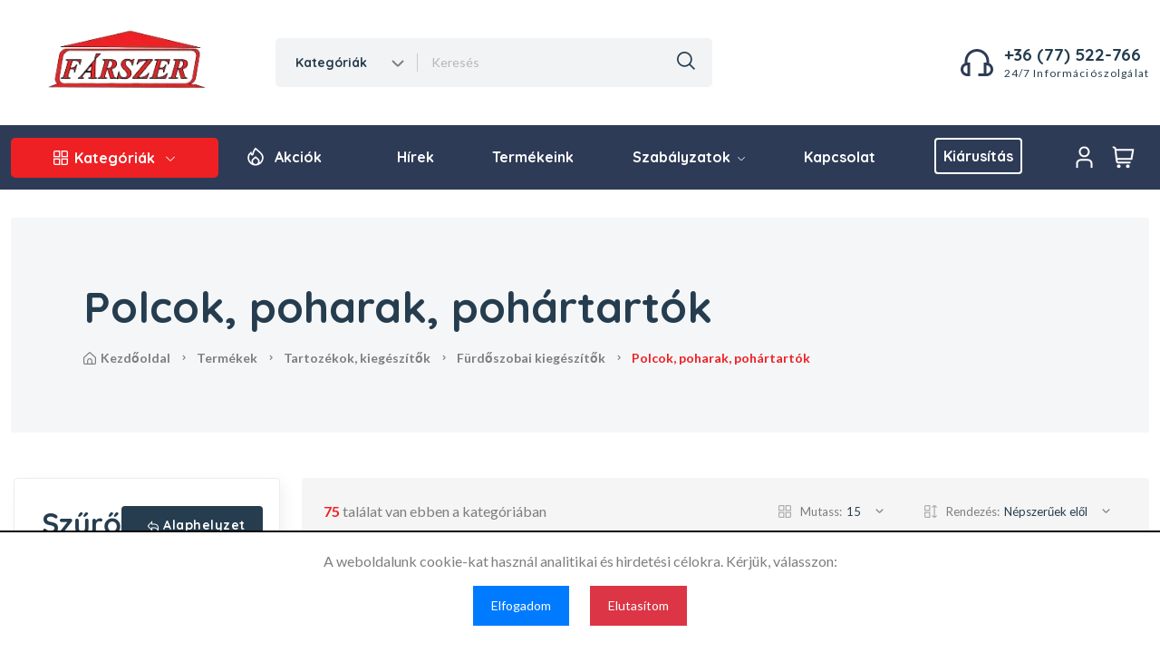

--- FILE ---
content_type: text/html; charset=UTF-8
request_url: https://webshop.farszer.hu/kategoria/polcok-poharak-pohartartok
body_size: 17203
content:
<!DOCTYPE html>
<html class="no-js" lang="hu">

<head>
  <meta charset="utf-8" />
  <title>Polcok, poharak, pohártartók | FÁRSZER WEBÁRUHÁZ</title>
  <meta http-equiv="x-ua-compatible" content="Plaveoo Development" />
  <meta name="description" content="VÍZ • GÁZ • FŰTÉS • LÉGTECHNIKA • KLÍMA. Minden, ami az Ön igényeihez szükséges. Tegye komfortosabbá otthonát, és csökkentse költségeit!">
  <meta name="keywords" content="Polcok, poharak, pohártartók">
  <meta name="title" content="Polcok, poharak, pohártartók">
  <meta name="viewport" content="width=device-width, initial-scale=1" />
  <meta property="og:title" content="Polcok, poharak, pohártartók" />
  <meta property="og:type" content="Farszer - webshop" />
  <meta property="og:url" content="#" />
  <meta property="og:image" content="#" />
  <!-- Favicon -->
  <link rel="apple-touch-icon" sizes="57x57" href="/components/common/images/favicon/apple-icon-57x57.png">
  <link rel="apple-touch-icon" sizes="60x60" href="/components/common/images/favicon/apple-icon-60x60.png">
  <link rel="apple-touch-icon" sizes="72x72" href="/components/common/images/favicon/apple-icon-72x72.png">
  <link rel="apple-touch-icon" sizes="76x76" href="/components/common/images/favicon/apple-icon-76x76.png">
  <link rel="apple-touch-icon" sizes="114x114" href="/components/common/images/favicon/apple-icon-114x114.png">
  <link rel="apple-touch-icon" sizes="120x120" href="/components/common/images/favicon/apple-icon-120x120.png">
  <link rel="apple-touch-icon" sizes="144x144" href="/components/common/images/favicon/apple-icon-144x144.png">
  <link rel="apple-touch-icon" sizes="152x152" href="/components/common/images/favicon/apple-icon-152x152.png">
  <link rel="apple-touch-icon" sizes="180x180" href="/components/common/images/favicon/apple-icon-180x180.png">
  <link rel="icon" type="image/png" sizes="192x192"  href="/components/common/images/favicon/android-icon-192x192.png">
  <link rel="icon" type="image/png" sizes="32x32" href="/components/common/images/favicon/favicon-32x32.png">
  <link rel="icon" type="image/png" sizes="96x96" href="/components/common/images/favicon/favicon-96x96.png">
  <link rel="icon" type="image/png" sizes="16x16" href="/components/common/images/favicon/favicon-16x16.png">
  <link rel="shortcut icon" type="image/x-icon" href="/components/common/images/favicon/favicon-32x32.png" >
  <link rel="manifest" href="/components/common/images/favicon/manifest.json">
  <meta name="msapplication-TileColor" content="#ffffff">
  <meta name="msapplication-TileImage" content="/components/common/images/ms-icon-144x144.png">
  <meta name="theme-color" content="#ffffff">
  <!-- Google Tag Manager --><script>(function(w,d,s,l,i){w[l]=w[l]||[];w[l].push({'gtm.start': new Date().getTime(),event:'gtm.js'});var f=d.getElementsByTagName(s)[0], j=d.createElement(s),dl=l!='dataLayer'?'&l='+l:'';j.async=true;j.src= 'https://www.googletagmanager.com/gtm.js?id='+i+dl;f.parentNode.insertBefore(j,f); })(window,document,'script','dataLayer','GTM-5G38LMP5');</script><!-- End Google Tag Manager -->


  <link rel="stylesheet" type="text/css" href="https://webshop.farszer.hu/components/phoenixshop/design_template/css/pcl-main.css">

  <link rel="stylesheet" type="text/css" href="https://webshop.farszer.hu/app/views/default/product/pcl-css/plugins/animate.min.css">


  <!-- <script src="https://webshop.farszer.hu/components/phoenixshop/js/jquery.js"></script> -->
  <!-- Google tag (gtag.js) --> <script async src="https://www.googletagmanager.com/gtag/js?id=G-0FZPYK86D6"></script> <script> window.dataLayer = window.dataLayer || []; function gtag(){dataLayer.push(arguments);} gtag("js", new Date()); gtag("config", "G-0FZPYK86D6"); </script> <!-- End Google tag --> <!-- Meta Pixel Code --> <script>   !function(f,b,e,v,n,t,s)   {if(f.fbq)return;n=f.fbq=function(){n.callMethod?   n.callMethod.apply(n,arguments):n.queue.push(arguments)};   if(!f._fbq)f._fbq=n;n.push=n;n.loaded=!0;n.version="2.0";   n.queue=[];t=b.createElement(e);t.async=!0;   t.src=v;s=b.getElementsByTagName(e)[0];   s.parentNode.insertBefore(t,s)}(window, document,"script",   "https://connect.facebook.net/en_US/fbevents.js");   fbq("init", "291193383497913");   fbq("track", "PageView"); </script> <noscript><img height="1" width="1" style="display:none"   src="https://www.facebook.com/tr?id=291193383497913&ev=PageView&noscript=1" /></noscript> <!-- End Meta Pixel Code -->

</head>
<body class=" default">
    <!-- Google Tag Manager (noscript) --><noscript><iframe src="https://www.googletagmanager.com/ns.html?id=GTM-5G38LMP5" height="0" width="0" style="display:none;visibility:hidden"></iframe></noscript><!-- End Google Tag Manager (noscript) -->

    <header class="header-area header-style-1 header-height-2">
        <!-- Preloader Start -->

        <div id="preloader-active">
            <div class="preloader d-flex align-items-center justify-content-center" style="background-color: #fff;width: 100%;height: 100%;position: fixed;top: 0;left: 0;right: 0;bottom: 0;z-index: 999999;-webkit-transition: .6s;-o-transition: .6s;transition: .6s;margin: 0 auto;">
                <div class="preloader-inner position-relative">
                    <div class="text-center">
                        <img src="/components/common/images/theme/loading.svg" alt="page loading" />
                    </div>
                </div>
            </div>
        </div>
    

        <div class="header-middle header-middle-ptb-1 d-sm-none d-md-none d-lg-block d-xl-block">
            <div class="container">
                <div class="header-wrap">
                    <div class="logo logo-width-1">
                        <a href="/">
                            <img src="https://webshop.farszer.hu/components/common/images/header/farszer-logo.webp" width="180px" height="71px" alt="logo" />
                        </a>
                    </div>
                    <div class="header-right">
                        <div class="search-style-2 default">
                            <form method="get" id="header-search-form" action="">
                                
                                    <select id="header-search-category" class="select-active">
                                        <option value="">Kategóriák</option>
                                        <option value="szaniterek">Szaniterek</option><option value="furdokadak">Fürdőkádak</option><option value="csaptelepek">Csaptelepek</option><option value="zuhanyrendszerek">Zuhanyrendszerek</option><option value="mosogatotalcak-konyhai-kiegeszitok">Mosogatótálcák, konyhai kiegészítők</option><option value="furdoszobai-butorok-tukrok">Fürdőszobai bútorok, tükrök</option><option value="oblitotartalyok-onhordo-keretek-nyomolapok">Öblítőtartályok, önhordó keretek, nyomólapok</option><option value="wc-ulokek">WC-ülőkék</option><option value="zuhanykabinok-oldalfalak-kadparavanok">Zuhanykabinok, oldalfalak, kádparavánok</option><option value="zuhanytalcak">Zuhanytálcák</option><option value="tartozekok-kiegeszitok">Tartozékok, kiegészítők</option><option value="egyeb">Egyéb</option><option value="vizmelegitok">vizmelegitők</option>
                                    </select>
                                
                                <input class="header-search-input" type="text" name="search" placeholder="Keresés" />
                                <button type="button" class="header-search-icon"><i class="fi-rs-search"></i></button>
                            </form>
                        </div>
                        <div class="hotline default d-xl-flex d-lg-flex d-md-none d-sm-none">
                            <img src="https://webshop.farszer.hu/components/common/images/theme/icons/icon-headphone-default.svg" width="36px" height="36px" alt="hotline" />
                            <p>+36 (77) 522-766<span>24/7 Információszolgálat</span></p>
                        </div>
                    </div>
                </div>
            </div>
        </div>

        <div class="header-bottom header-bottom-bg-color sticky-bar">
            <div class="container">
                <div class="header-wrap header-space-between position-relative">
                    <div class="logo logo-width-1 d-block d-lg-none">
                        <a href="/"><img src="https://webshop.farszer.hu/components/common/images/header/farszer-logo.webp" width="150px" height="59px" alt="logo" /></a>
                    </div>
                    <div class="header-nav d-sm-none d-md-none d-lg-flex d-xl-flex">
                        <div class="main-categori-wrap d-sm-none d-md-none d-lg-flex d-xl-flex">
                            <a class="categories-button-active" href="#">
                                <span class="fi-rs-apps"></span> Kategóriák
                                <i class="fi-rs-angle-down"></i>
                            </a>
                            <div class="categories-dropdown-wrap categories-dropdown-active-large font-heading">
                                
                                    <div class="d-flex categori-dropdown-inner">
                                    <ul><li class="has-child"><a class="sidebar_menu_name" href="/kategoria/szaniterek">Szaniterek<i class="fi-rs-angle-right"></i></a><ul class="level-menu level-menu-modify"><li class="has-child"><a class="sidebar_menu_name" href="/kategoria/mosdok">Mosdók<i class="fi-rs-angle-right"></i></a><ul class="level-menu level-menu-modify"><li><a class="sidebar_menu_name" href="/kategoria/aszimmetrikus-mosdok">Aszimmetrikus mosdók</a></li><li><a class="sidebar_menu_name" href="/kategoria/beepitheto-mosdok">Beépíthető mosdók</a></li><li><a class="sidebar_menu_name" href="/kategoria/butorral-alaepitheto-mosdok">Bútorral aláépíthető mosdók</a></li><li><a class="sidebar_menu_name" href="/kategoria/felig-beepitheto-mosdok">Félig beépíthető mosdók</a></li><li><a class="sidebar_menu_name" href="/kategoria/kezmosok">Kézmosók</a></li><li><a class="sidebar_menu_name" href="/kategoria/med-mosdok">Med mosdók</a></li><li><a class="sidebar_menu_name" href="/kategoria/normal-mosdok">Normál mosdók</a></li><li><a class="sidebar_menu_name" href="/kategoria/raultetheto-mosdok">Ráültethető mosdók</a></li><li><a class="sidebar_menu_name" href="/kategoria/terben-allo-mosdok">Térben álló mosdók</a></li><li><a class="sidebar_menu_name" href="/kategoria/mosdolabak-szifontakarok">Mosdólábak, Szifontakarók</a></li></ul></li><li class="has-child"><a class="sidebar_menu_name" href="/kategoria/bidek">Bidék<i class="fi-rs-angle-right"></i></a><ul class="level-menu level-menu-modify"><li><a class="sidebar_menu_name" href="/kategoria/allo-bidek">Álló bidék</a></li><li><a class="sidebar_menu_name" href="/kategoria/fali-bidek">Fali bidék</a></li><li><a class="sidebar_menu_name" href="/kategoria/fal-elott-allo-bidek">Fal előtt álló bidék</a></li><li><a class="sidebar_menu_name" href="/kategoria/bides-wc-k-wc-ulokek">Bidés WC-k, wc ülőkék</a></li></ul></li><li class="has-child"><a class="sidebar_menu_name" href="/kategoria/wc-cseszek">WC csészék<i class="fi-rs-angle-right"></i></a><ul class="level-menu level-menu-modify"><li><a class="sidebar_menu_name" href="/kategoria/allo-wc-k">Álló WC-k</a></li><li><a class="sidebar_menu_name" href="/kategoria/fali-wc-k">Fali WC-k</a></li><li><a class="sidebar_menu_name" href="/kategoria/gyerek-wc-k">Gyerek WC-k</a></li><li><a class="sidebar_menu_name" href="/kategoria/fal-elott-allo-wc-k">Fal előtt álló WC-k</a></li><li><a class="sidebar_menu_name" href="/kategoria/monoblokkos-wc-k">Monoblokkos WC-k</a></li><li><a class="sidebar_menu_name" href="/kategoria/wc-szettek">WC-szettek</a></li></ul></li><li class="has-child"><a class="sidebar_menu_name" href="/kategoria/vizeldek">Vizeldék<i class="fi-rs-angle-right"></i></a><ul class="level-menu level-menu-modify"><li><a class="sidebar_menu_name" href="/kategoria/felso-bekotesu-vizeldek">Felső bekötésű vizeldék</a></li><li><a class="sidebar_menu_name" href="/kategoria/hatso-bekotesu-vizeldek">Hátsó bekötésű vizeldék</a></li><li><a class="sidebar_menu_name" href="/kategoria/infras-vizeldek">Infrás vizeldék</a></li><li><a class="sidebar_menu_name" href="/kategoria/vizelde-fedelek">Vizelde fedelek</a></li></ul></li></ul></li><li class="has-child"><a class="sidebar_menu_name" href="/kategoria/furdokadak">Fürdőkádak<i class="fi-rs-angle-right"></i></a><ul class="level-menu level-menu-modify"><li class="has-child"><a class="sidebar_menu_name" href="/kategoria/akrilkadak">Akrilkádak<i class="fi-rs-angle-right"></i></a><ul class="level-menu level-menu-modify"><li><a class="sidebar_menu_name" href="/kategoria/egyenes-kadak">Egyenes kádak</a></li><li><a class="sidebar_menu_name" href="/kategoria/aszimmetrikus-kadak">Aszimmetrikus kádak</a></li><li><a class="sidebar_menu_name" href="/kategoria/duo-kadak">Duo kádak</a></li><li><a class="sidebar_menu_name" href="/kategoria/terben-allo-kadak">Térben álló kádak</a></li><li><a class="sidebar_menu_name" href="/kategoria/falra-tolhato-kadak">Falra tolható kádak</a></li><li><a class="sidebar_menu_name" href="/kategoria/sarok-kadak">Sarok kádak</a></li></ul></li><li><a class="sidebar_menu_name" href="/kategoria/elolapok-oldallapok">Előlapok, oldallapok</a></li><li class="has-child"><a class="sidebar_menu_name" href="/kategoria/lemezkadak">Lemezkádak<i class="fi-rs-angle-right"></i></a><ul class="level-menu level-menu-modify"><li><a class="sidebar_menu_name" href="/kategoria/vekonyfalu-lemezkadak">Vékonyfalú lemezkádak</a></li><li><a class="sidebar_menu_name" href="/kategoria/vastagfalu-lemezkadak">Vastagfalú lemezkádak</a></li></ul></li><li><a class="sidebar_menu_name" href="/kategoria/kadlabak-rogzitok-szerelesi-egysegcsomagok">Kádlábak, rögzítők, szerelési egységcsomagok</a></li><li><a class="sidebar_menu_name" href="/kategoria/ontott-kadak">Öntött kádak</a></li></ul></li><li class="has-child"><a class="sidebar_menu_name" href="/kategoria/csaptelepek">Csaptelepek<i class="fi-rs-angle-right"></i></a><ul class="level-menu level-menu-modify"><li><a class="sidebar_menu_name" href="/kategoria/bide-csaptelepek">Bidé csaptelepek</a></li><li class="has-child"><a class="sidebar_menu_name" href="/kategoria/kadtoltok-kadtolto-csaptelepek">Kádtöltők, kádtöltő csaptelepek<i class="fi-rs-angle-right"></i></a><ul class="level-menu level-menu-modify"><li><a class="sidebar_menu_name" href="/kategoria/falon-kivuli-kadtolto-csaptelepek">Falon kívüli kádtöltő csaptelepek</a></li><li><a class="sidebar_menu_name" href="/kategoria/falsik-alatti-kad-szinkeszletek-lathato-reszek">Falsík alatti kád színkészletek /Látható részek/</a></li><li><a class="sidebar_menu_name" href="/kategoria/terben-allo-kadtoltok">Térben álló kádtöltők</a></li></ul></li><li><a class="sidebar_menu_name" href="/kategoria/mosdocsaptelepek">Mosdócsaptelepek</a></li><li><a class="sidebar_menu_name" href="/kategoria/falsik-alatti-mosdocsaptelepek">Falsík alatti mosdócsaptelepek</a></li><li><a class="sidebar_menu_name" href="/kategoria/mosogato-csaptelepek">Mosogató csaptelepek</a></li><li class="has-child"><a class="sidebar_menu_name" href="/kategoria/zuhanycsaptelepek">Zuhanycsaptelepek<i class="fi-rs-angle-right"></i></a><ul class="level-menu level-menu-modify"><li><a class="sidebar_menu_name" href="/kategoria/falsik-alatti-zuhany-szinkeszletek-lathato-reszek">Falsík alatti zuhany színkészletek /Látható részek/</a></li><li><a class="sidebar_menu_name" href="/kategoria/falon-kivuli-zuhanycsaptelepek">Falon kívüli zuhanycsaptelepek</a></li></ul></li><li><a class="sidebar_menu_name" href="/kategoria/erintesmentes-csaptelepek">Érintésmentes csaptelepek</a></li><li><a class="sidebar_menu_name" href="/kategoria/orvosi-csaptelepek">Orvosi csaptelepek</a></li><li><a class="sidebar_menu_name" href="/kategoria/csaptelep-alkatreszek-tartozekok">Csaptelep alkatrészek, tartozékok</a></li></ul></li><li class="has-child"><a class="sidebar_menu_name" href="/kategoria/zuhanyrendszerek">Zuhanyrendszerek<i class="fi-rs-angle-right"></i></a><ul class="level-menu level-menu-modify"><li><a class="sidebar_menu_name" href="/kategoria/falon-kivuli-zuhanyrendszerek-showerpipeok">Falon kívüli zuhanyrendszerek /Showerpipeok/</a></li><li><a class="sidebar_menu_name" href="/kategoria/termosztatok-szelepek">Termosztátok, szelepek</a></li><li><a class="sidebar_menu_name" href="/kategoria/zuhanyszettek">Zuhanyszettek</a></li><li><a class="sidebar_menu_name" href="/kategoria/kezi-zuhanyfejek-fejzuhanyok-es-tartozekok">Kézi zuhanyfejek, fejzuhanyok és tartozékok</a></li></ul></li><li class="has-child"><a class="sidebar_menu_name" href="/kategoria/mosogatotalcak-konyhai-kiegeszitok">Mosogatótálcák, konyhai kiegészítők<i class="fi-rs-angle-right"></i></a><ul class="level-menu level-menu-modify"><li class="has-child"><a class="sidebar_menu_name" href="/kategoria/mosogatotalcak">Mosogatótálcák<i class="fi-rs-angle-right"></i></a><ul class="level-menu level-menu-modify"><li><a class="sidebar_menu_name" href="/kategoria/fem-mosogatotalcak">Fém mosogatótálcák</a></li><li><a class="sidebar_menu_name" href="/kategoria/granit-mosogatotalcak">Gránit mosogatótálcák</a></li><li><a class="sidebar_menu_name" href="/kategoria/keramia-mosogatotalcak">Kerámia mosogatótálcák</a></li></ul></li><li><a class="sidebar_menu_name" href="/kategoria/konyhai-kiegeszitok">Konyhai kiegészítők</a></li></ul></li><li class="has-child"><a class="sidebar_menu_name" href="/kategoria/furdoszobai-butorok-tukrok">Fürdőszobai bútorok, tükrök<i class="fi-rs-angle-right"></i></a><ul class="level-menu level-menu-modify"><li><a class="sidebar_menu_name" href="/kategoria/also-szekrenyek-es-pultok">Alsó szekrények és pultok</a></li><li><a class="sidebar_menu_name" href="/kategoria/oldal--es-magas-szekrenyek">Oldal- és magas szekrények</a></li><li><a class="sidebar_menu_name" href="/kategoria/felso--es-tukrosszekrenyek">Felső- és tükrösszekrények</a></li><li><a class="sidebar_menu_name" href="/kategoria/tukrok-vilagitasok">Tükrök, világítások</a></li><li><a class="sidebar_menu_name" href="/kategoria/labak-szerelesi-tartozekok">Lábak, szerelési tartozékok</a></li><li><a class="sidebar_menu_name" href="/kategoria/butorszettek">Bútorszettek</a></li></ul></li></ul><ul class="end"><li class="has-child"><a class="sidebar_menu_name" href="/kategoria/oblitotartalyok-onhordo-keretek-nyomolapok">Öblítőtartályok, önhordó keretek, nyomólapok<i class="fi-rs-angle-right"></i></a><ul class="level-menu level-menu-modify"><li><a class="sidebar_menu_name" href="/kategoria/falon-beluli-oblitotartalyok">Falon belüli öblítőtartályok</a></li><li><a class="sidebar_menu_name" href="/kategoria/falon-kivuli-oblitotartalyok">Falon kívüli öblítőtartályok</a></li><li><a class="sidebar_menu_name" href="/kategoria/falsik-alatti-szereloelemek">Falsík alatti szerelőelemek</a></li><li><a class="sidebar_menu_name" href="/kategoria/monoblokkos-oblitotartalyok">Monoblokkos öblítőtartályok</a></li><li><a class="sidebar_menu_name" href="/kategoria/nyomolapok-takarolapok">Nyomólapok, takarólapok</a></li><li class="has-child"><a class="sidebar_menu_name" href="/kategoria/wc-tartaly-alkatreszek">WC-tartály alkatrészek<i class="fi-rs-angle-right"></i></a><ul class="level-menu level-menu-modify"><li><a class="sidebar_menu_name" href="/kategoria/toltoszelepek">Töltőszelepek</a></li><li><a class="sidebar_menu_name" href="/kategoria/oblitoszelepek">Öblítőszelepek</a></li><li><a class="sidebar_menu_name" href="/kategoria/egyeb-wc-tartaly-alkatreszek">Egyéb WC-tartály alkatrészek</a></li></ul></li></ul></li><li class="has-child"><a class="sidebar_menu_name" href="/kategoria/wc-ulokek">WC-ülőkék<i class="fi-rs-angle-right"></i></a><ul class="level-menu level-menu-modify"><li><a class="sidebar_menu_name" href="/kategoria/femzsaneros-wc-ulokek">Fémzsanéros WC-ülőkék</a></li><li><a class="sidebar_menu_name" href="/kategoria/muanyagzsaneros-wc-ulokek">Műanyagzsanéros WC-ülőkék</a></li><li><a class="sidebar_menu_name" href="/kategoria/gyerek-wc-ulokek">Gyerek WC-ülőkék</a></li><li><a class="sidebar_menu_name" href="/kategoria/wc-uloke-alkatreszek">WC-ülőke alkatrészek</a></li></ul></li><li class="has-child"><a class="sidebar_menu_name" href="/kategoria/zuhanykabinok-oldalfalak-kadparavanok">Zuhanykabinok, oldalfalak, kádparavánok<i class="fi-rs-angle-right"></i></a><ul class="level-menu level-menu-modify"><li><a class="sidebar_menu_name" href="/kategoria/zuhanyajtok">Zuhanyajtók</a></li><li><a class="sidebar_menu_name" href="/kategoria/walk-in-fixfalak">Walk-In, fixfalak</a></li><li><a class="sidebar_menu_name" href="/kategoria/zuhanykabinok">Zuhanykabinok</a></li><li><a class="sidebar_menu_name" href="/kategoria/kadparavanok">Kádparavánok</a></li><li><a class="sidebar_menu_name" href="/kategoria/zuhanykabin-tartozekok-ulokek">Zuhanykabin tartozékok, ülőkék</a></li></ul></li><li class="has-child"><a class="sidebar_menu_name" href="/kategoria/zuhanytalcak">Zuhanytálcák<i class="fi-rs-angle-right"></i></a><ul class="level-menu level-menu-modify"><li><a class="sidebar_menu_name" href="/kategoria/lemez-zuhanytalcak">Lemez zuhanytálcák</a></li><li><a class="sidebar_menu_name" href="/kategoria/akryl-zuhanytalcak">Akryl zuhanytálcák</a></li><li><a class="sidebar_menu_name" href="/kategoria/mumarvany-zuhanytalcak">Műmárvány zuhanytálcák</a></li><li><a class="sidebar_menu_name" href="/kategoria/egyeb-zuhanytalcak">Egyéb zuhanytálcák</a></li><li><a class="sidebar_menu_name" href="/kategoria/zuhanytalcalabak">Zuhanytálcalábak</a></li></ul></li><li class="has-child"><a class="sidebar_menu_name" href="/kategoria/tartozekok-kiegeszitok">Tartozékok, kiegészítők<i class="fi-rs-angle-right"></i></a><ul class="level-menu level-menu-modify"><li class="has-child"><a class="sidebar_menu_name" href="/kategoria/furdoszobai-kiegeszitok">Fürdőszobai kiegészítők<i class="fi-rs-angle-right"></i></a><ul class="level-menu level-menu-modify"><li><a class="sidebar_menu_name" href="/kategoria/polcok-poharak-pohartartok">Polcok, poharak, pohártartók</a></li><li><a class="sidebar_menu_name" href="/kategoria/wc-papir--wc-kefe-tartok">WC-papír-, WC-kefe tartók</a></li><li><a class="sidebar_menu_name" href="/kategoria/szappantartok-szappanadagolok">Szappantartók, szappanadagolók</a></li><li><a class="sidebar_menu_name" href="/kategoria/torolkozotartok">Törölközőtartók</a></li><li><a class="sidebar_menu_name" href="/kategoria/akasztok-fogasok">Akasztók, fogasok</a></li><li><a class="sidebar_menu_name" href="/kategoria/kozmetikai-tukrok">Kozmetikai tükrök</a></li><li><a class="sidebar_menu_name" href="/kategoria/rejtett-furdoszobai-kiegeszitok">Rejtett fürdőszobai kiegészítők</a></li><li><a class="sidebar_menu_name" href="/kategoria/egyeb-furdoszobai-kiegeszitok">Egyéb fürdőszobai kiegészítők</a></li></ul></li><li class="has-child"><a class="sidebar_menu_name" href="/kategoria/szifonok-csoszerelvenyek">Szifonok, csőszerelvények<i class="fi-rs-angle-right"></i></a><ul class="level-menu level-menu-modify"><li><a class="sidebar_menu_name" href="/kategoria/kad-le---es-tulfolyok-alaptestek">Kád le - és túlfolyók, alaptestek</a></li><li><a class="sidebar_menu_name" href="/kategoria/zuhanytalca-szifonok">Zuhanytálca szifonok</a></li><li><a class="sidebar_menu_name" href="/kategoria/mosdo-bura--es-csoszifonok">Mosdó búra- és csőszifonok</a></li><li><a class="sidebar_menu_name" href="/kategoria/mosogato-bura--es-csoszifonok">Mosogató búra- és csőszifonok</a></li><li><a class="sidebar_menu_name" href="/kategoria/piszoar-es-bide-szifonok">Piszoár és bidé szifonok</a></li><li><a class="sidebar_menu_name" href="/kategoria/leeresztoszelepek">Leeresztőszelepek</a></li><li><a class="sidebar_menu_name" href="/kategoria/moso--es-mosogatogep-szifonok">Mosó- és mosogatógép szifonok</a></li><li><a class="sidebar_menu_name" href="/kategoria/egyeb-szifonok-csoszerelvenyek-es-tartozekok">Egyéb szifonok, csőszerelvények és tartozékok</a></li></ul></li><li><a class="sidebar_menu_name" href="/kategoria/wc-bekotok-excenterek">WC bekötők, excenterek</a></li><li><a class="sidebar_menu_name" href="/kategoria/sarokszelepek">Sarokszelepek</a></li><li><a class="sidebar_menu_name" href="/kategoria/flexibilis-bekotocsovek">Flexibilis bekötőcsövek</a></li></ul></li><li class="has-child"><a class="sidebar_menu_name" href="/kategoria/egyeb">Egyéb<i class="fi-rs-angle-right"></i></a><ul class="level-menu level-menu-modify"><li class="has-child"><a class="sidebar_menu_name" href="/kategoria/alaptestek">Alaptestek<i class="fi-rs-angle-right"></i></a><ul class="level-menu level-menu-modify"><li><a class="sidebar_menu_name" href="/kategoria/csaptelep-alaptestek">Csaptelep alaptestek</a></li><li><a class="sidebar_menu_name" href="/kategoria/folyoka-alaptestek">Folyóka alaptestek</a></li></ul></li><li class="has-child"><a class="sidebar_menu_name" href="/kategoria/padlo-osszefolyok-folyokak">Padló-összefolyók, Folyókák<i class="fi-rs-angle-right"></i></a><ul class="level-menu level-menu-modify"><li><a class="sidebar_menu_name" href="/kategoria/belteri-zuhanyfolyokak">Beltéri zuhanyfolyókák</a></li><li><a class="sidebar_menu_name" href="/kategoria/padlo-osszefolyok-szifonok-es-kiegeszitok">Padló-összefolyók, szifonok és kiegészítők</a></li></ul></li><li><a class="sidebar_menu_name" href="/kategoria/vizlagyitok-viztisztito-rendszerek">Vízlágyítók, víztisztító rendszerek</a></li><li><a class="sidebar_menu_name" href="/kategoria/tisztitoszerek">Tisztítószerek</a></li><li class="has-child"><a class="sidebar_menu_name" href="/kategoria/egestermek-elvezetok">Égéstermék elvezetők<i class="fi-rs-angle-right"></i></a><ul class="level-menu level-menu-modify"><li><a class="sidebar_menu_name" href="/kategoria/fustcsovek">Füstcsövek</a></li><li><a class="sidebar_menu_name" href="/kategoria/konyokok">Könyökök</a></li><li><a class="sidebar_menu_name" href="/kategoria/szukitok-bovitok">Szűkítők, bővítők</a></li><li><a class="sidebar_menu_name" href="/kategoria/falihuvelyek-falirozsak">Falihüvelyek, falirózsák</a></li><li><a class="sidebar_menu_name" href="/kategoria/egyeb-csovek-es-tartozekok">Egyéb csövek és tartozékok</a></li></ul></li><li class="has-child"><a class="sidebar_menu_name" href="/kategoria/radiatorok-radiatorszelepek-kiegeszitok">Radiátorok, radiátorszelepek, kiegészítők<i class="fi-rs-angle-right"></i></a><ul class="level-menu level-menu-modify"><li><a class="sidebar_menu_name" href="/kategoria/szobai-radiatorok">Szobai radiátorok</a></li><li><a class="sidebar_menu_name" href="/kategoria/furdoszobai-radiatorok">Fürdőszobai radiátorok</a></li><li><a class="sidebar_menu_name" href="/kategoria/futofalak">Fűtőfalak</a></li><li><a class="sidebar_menu_name" href="/kategoria/futobetetek">Fűtőbetétek</a></li><li><a class="sidebar_menu_name" href="/kategoria/radiator-szelepek">Radiátor szelepek</a></li></ul></li><li><a class="sidebar_menu_name" href="/kategoria/falikutak">Falikutak</a></li></ul></li>    </ul>
                                    </div> <div class="more_slide_open" style="display: none">
                                                <div class="d-flex categori-dropdown-inner"><ul><li><a class="sidebar_menu_name" href="/kategoria/vizmelegitok">vizmelegitők</a></li></ul><ul class="end"></ul></ul>
                                            </div>
                                        </div>
                                        <div class="more_categories"><span class="icon"></span> <span class="heading-sm-1">Még több kategória</span></div>
                                
                            </div>
                        </div>
                        <div class="main-menu main-menu-padding-1 main-menu-lh-2 d-sm-none d-md-none d-lg-block d-xl-block font-heading">
                            <nav>
                                <ul>
                                    <li class="hot-deals">
                                        <img src="https://webshop.farszer.hu/components/common/images/header/icon-hot.svg" alt="hot deals"  width="18px" height="21px"/>
                                        <a href="https://webshop.farszer.hu/akciok">Akciók</a>
                                    </li>
                                    
                                        
                                        
                                        
    
        <li class="">
            <a href="https://webshop.farszer.hu/hirek">Hírek</a>
        </li>
    

                                    
                                        
                                        
                                        
    
        <li class="">
            <a href="https://webshop.farszer.hu/termekek">Termékeink</a>
        </li>
    

                                    
                                        
                                        
                                        
    <li class="">
        <a href="#">Szabályzatok <i class="fi-rs-angle-down"></i></a>
        <ul class="sub-menu">
            
                
                
    
        <li class="">
            <a href="https://webshop.farszer.hu/altalanos-szerzodesi-feltetelek">Általános Szerződési Feltételek</a>
        </li>
    

            
                
                
    
        <li class="">
            <a href="https://webshop.farszer.hu/adatkezelesi-es-adatvedelmi-szabalyzat">Adatkezelési és Adatvédelmi Szabályzat</a>
        </li>
    

            
        </ul>
    </li>

                                    
                                        
                                        
                                        
    
        <li class="">
            <a href="https://webshop.farszer.hu/kapcsolat">Kapcsolat</a>
        </li>
    

                                    
                                    <li>
                                        <a class="bordered-main-menu" href="https://webshop.farszer.hu/kiarusitas">Kiárusítás</a>
                                    </li>
                                </ul>
                            </nav>
                        </div>
                    </div>
                    <div class="header-action-right d-xl-flex d-lg-flex d-md-none d-sm-none">
                        <div class="header-action-2">
                            <div class="header-action-icon-2">
                                
                                    <a href="https://webshop.farszer.hu/bejelentkezes">
                                        <img class="svgInject" alt="user" src="/components/common/images/theme/icons/icon-user-white.svg" width="25px" height="25px" />
                                    </a>
                                    <a href="https://webshop.farszer.hu/bejelentkezes" class="hide-on-tablet"><span class="lable default ml-0">Felhasználó</span></a>
                                    <div class="cart-dropdown-wrap cart-dropdown-hm2 account-dropdown">
                                        <ul>
                                            <li>
                                                <a href="https://webshop.farszer.hu/bejelentkezes"><i class="fi fi-rs-user mr-10"></i>Bejelentkezés</a>
                                            </li>
                                            <li>
                                                <a href="https://webshop.farszer.hu/regisztracio"><i class="fi fi-rs-location-alt mr-10"></i>Regisztráció</a>
                                            </li>
                                        </ul>
                                    </div>
                                
                            </div>
                            <div class="header-action-icon-2">
                                <a class="mini-cart-icon" href="https://webshop.farszer.hu/kosar">
                                    <img alt="cart" src="/components/common/images/theme/icons/icon-cart-white.svg"  width="25px" height="25px"/>
                                    <span id="cart_items_count" class="pl_cart_items_count cart_items_count display-none-not-important pro-count blue">0</span>
                                </a>
                                <a href="https://webshop.farszer.hu/kosar" class="hide-on-tablet"><span class="lable default">Kosár</span></a>
                                <div class="cart-dropdown-wrap cart-dropdown-hm2">
    <div class="pl-cart_block_content-empty display-none-not-important">
        <h5 class="cart-title">A kosár <span class="product_counter">üres</span></h5>
    </div>
    <div class="pl-cart_block_content cart_block_content display-none-not-important">
        <ul class="pl-cart_block-list cart_block-list">
        </ul>
        <div class="shopping-cart-footer">
            <div class="shopping-cart-total pl-cart-total cart-total">
                <h4>Összesen: <span class="pl-price-total price-total pull-right"></span></h4>
            </div>
            <div class="shopping-cart-button">
                <a href="https://webshop.farszer.hu/kosar" class="outline">Kosár megtekintése</a>
                <a href="https://webshop.farszer.hu/megrendeles">Megrendelés</a>
            </div>
        </div>
    </div>
</div>
<script id="cart_block-item-tmpl" type="text/x-handlebars-template">
    <li>
        <div class="shopping-cart-img">
          <a href="{{url}}">
              <img alt="product" src="{{image}}"  width="80px" height="80px"/>
          </a>
        </div>
        <div class="shopping-cart-title">
          <h4><a href="{{url}}">{{name}}</a></h4>
          <h4>
              <span class="shopping-cart-product-count">{{qty}}</span>
              <span class="shopping-cart-product-count-separator"> × </span>
              </span class="shopping-cart-product-price">{{price}}</span>
              </span class="shopping-cart-product-valute"></span>
          </h4>
        </div>
        <div class="shopping-cart-delete">
          <a class="remove_link" onClick="deleteFromCart({{id}}, {{sortiment_value_id}}, 0)" title="Törlés"><i class="fi-rs-cross-small"></i></a>
        </div>
      </li>
</script>
                                <div class="alert product-alert-success alert-success col-md-12" role="alert" style="display:none">
                                    A terméket sikeresen hozzáadta a kosárhoz!
                                </div>
                                <div class="alert product-alert-danger alert-danger col-md-12" role="alert" style="display:none">
                                    A terméket nem sikerült hozzáadni a kosárhoz!
                                </div>
                            </div>
                        </div>
                    </div>
                    <div class="header-action-icon-2 d-block d-lg-none">
                        <div class="burger-icon burger-icon-white">
                            <span class="burger-icon-top"></span>
                            <span class="burger-icon-mid"></span>
                            <span class="burger-icon-bottom"></span>
                        </div>
                    </div>
                    <div class="header-action-right d-block d-lg-none">
                        <div class="header-action-2">
                            <div class="header-action-icon-2">
                                <a class="mini-cart-icon" href="https://webshop.farszer.hu/kosar">
                                    <img alt="cart" src="/components/common/images/theme/icons/icon-cart.svg"  width="25px" height="25px"/>
                                    <span id="cart_items_count" class="pl_cart_items_count cart_items_count display-none-not-important pro-count blue">0</span>
                                </a>
                                <div class="cart-dropdown-wrap cart-dropdown-hm2">
    <div class="pl-cart_block_content-empty display-none-not-important">
        <h5 class="cart-title">A kosár <span class="product_counter">üres</span></h5>
    </div>
    <div class="pl-cart_block_content cart_block_content display-none-not-important">
        <ul class="pl-cart_block-list cart_block-list">
        </ul>
        <div class="shopping-cart-footer">
            <div class="shopping-cart-total pl-cart-total cart-total">
                <h4>Összesen: <span class="pl-price-total price-total pull-right"></span></h4>
            </div>
            <div class="shopping-cart-button">
                <a href="https://webshop.farszer.hu/kosar" class="outline">Kosár megtekintése</a>
                <a href="https://webshop.farszer.hu/megrendeles">Megrendelés</a>
            </div>
        </div>
    </div>
</div>
<script id="cart_block-item-tmpl" type="text/x-handlebars-template">
    <li>
        <div class="shopping-cart-img">
          <a href="{{url}}">
              <img alt="product" src="{{image}}"  width="80px" height="80px"/>
          </a>
        </div>
        <div class="shopping-cart-title">
          <h4><a href="{{url}}">{{name}}</a></h4>
          <h4>
              <span class="shopping-cart-product-count">{{qty}}</span>
              <span class="shopping-cart-product-count-separator"> × </span>
              </span class="shopping-cart-product-price">{{price}}</span>
              </span class="shopping-cart-product-valute"></span>
          </h4>
        </div>
        <div class="shopping-cart-delete">
          <a class="remove_link" onClick="deleteFromCart({{id}}, {{sortiment_value_id}}, 0)" title="Törlés"><i class="fi-rs-cross-small"></i></a>
        </div>
      </li>
</script>
                                <div class="alert product-alert-success alert-success col-md-12" role="alert" style="display:none">
                                    A terméket sikeresen hozzáadta a kosárhoz!
                                </div>
                                <div class="alert product-alert-danger alert-danger col-md-12" role="alert" style="display:none">
                                    A terméket nem sikerült hozzáadni a kosárhoz!
                                </div>
                            </div>
                        </div>
                    </div>
                </div>
            </div>
        </div>
    </header>
    <div class="mobile-header-active mobile-header-wrapper-style">
        <div class="mobile-header-wrapper-inner">
            <div class="mobile-header-top">
                <div class="mobile-header-logo">
                    <a href="/">
                        <img src="/components/common/images/header/farszer-logo.webp" width="100px" height="40px" alt="logo" />
                    </a>
                </div>
                <div class="mobile-menu-close close-style-wrap close-style-position-inherit">
                    <button class="close-style search-close">
                        <i class="icon-top"></i>
                        <i class="icon-bottom"></i>
                    </button>
                </div>
            </div>
            <div class="mobile-header-content-area">
                <div class="mobile-search search-style-3 mobile-header-border">
                    <form method="get" id="header-search-form-mobile" action="">
                        <input class="header-search-input-mobile" type="text" name="search" placeholder="Keresés" />
                        <button type="button" class="header-search-icon-mobile"><i class="fi-rs-search"></i></button>
                    </form>
                </div>
                <div class="mobile-menu-wrap mobile-header-border">
                    <nav>
                        <ul class="mobile-menu font-heading">
                            <li class="">
                                <a href="https://webshop.farszer.hu/akciok">Akciók</a>
                            </li>
                            
                                
                                
                                
    
        <li class="">
            <a href="https://webshop.farszer.hu/hirek">Hírek</a>
        </li>
    

                            
                                
                                
                                
    
        <li class="">
            <a href="https://webshop.farszer.hu/termekek">Termékeink</a>
        </li>
    

                            
                                
                                
                                
    <li class="menu-item-has-children">
        <a href="#">Szabályzatok</a>
        <ul class="dropdown">
            
                
                
    
        <li class="">
            <a href="https://webshop.farszer.hu/altalanos-szerzodesi-feltetelek">Általános Szerződési Feltételek</a>
        </li>
    

            
                
                
    
        <li class="">
            <a href="https://webshop.farszer.hu/adatkezelesi-es-adatvedelmi-szabalyzat">Adatkezelési és Adatvédelmi Szabályzat</a>
        </li>
    

            
        </ul>
    </li>

                            
                                
                                
                                
    
        <li class="">
            <a href="https://webshop.farszer.hu/kapcsolat">Kapcsolat</a>
        </li>
    

                            
                            <li class="">
                                <a href="https://webshop.farszer.hu/kiarusitas">Kiárusítás</a>
                            </li>
                        </ul>
                    </nav>
                </div>
                <div class="mobile-header-info-wrap">
                    <div class="single-mobile-header-info">
                        
                            <a href="https://webshop.farszer.hu/bejelentkezes"><i class="fi-rs-user"></i> Bejelentkezés</a>
                        
                    </div>
                    <div class="single-mobile-header-info">
                        <a href="#"><i class="fi-rs-headphones"></i>+36 (77) 522-766</a>
                    </div>
                </div>
                <div class="site-copyright">&copy; 2022, All Rights reserved. Created by <strong class="text-brand">Plaveoo Development</strong></div>
            </div>
        </div>
    </div>

    <div class="modal fade custom-modal" id="productRemovedModal" tabindex="-1" aria-labelledby="productRemovedModalLabel" aria-hidden="true">
        <div class="modal-dialog modal-dialog-scrollable">
            <div class="modal-content">
                <div class="modal-header">
                    <h5 class="modal-title" id="system_info">Rendszerüzenet</h5>
                    <button type="button" class="btn-close" data-bs-dismiss="modal" aria-label="Close"></button>
                </div>
                <div class="modal-body">
                    <h5 class="modal-title">Elnézését kérjük, az alábbi termékek kivételre kerültek a kosarából:</h5>
                    <div class="removed-products">
                        <ul><li><a href="" target="_blank"></a></li></ul>
                    </div>
                </div>
                <div class="modal-footer deal-bottom text-center">
                    <button class="btn btn-custom-red close-modal">Bezárás</button>
                </div>
            </div>
        </div>
    </div><script>
    var template_path = "https://webshop.farszer.hu/components/phoenixshop";

        var attrs = [];

    var price_range_min = 1067;
    var price_range_max = 200600;
    var price_range_from = 1067;
    var price_range_to = 200600;
    var action = 'polcok-poharak-pohartartok';
    var type = 'kategoria';
    var all_products_db = '75';

    var filters = {
        sort: 'nepszeru',
        page: 1,
        pagination: 15,
        price_range_min: 1067,
        price_range_max: 200600,
        price_range_from: 1067,
        price_range_to: 200600,
    }
    var sort_options = {"nepszeru":"N\u00e9pszer\u0171ek el\u0151l","akcios":"Akci\u00f3sak el\u0151l","datum":"Legfrissebb el\u0151l","ar-novekvo":"Legolcs\u00f3bb el\u0151l","ar-csokkeno":"Legdr\u00e1g\u00e1bb el\u0151l","nev-novekvo":"N\u00e9v szerint n\u00f6vekv\u0151","nev-csokkeno":"N\u00e9v szerint cs\u00f6kken\u0151"};
    var currency = JSON.parse('{"id":"1","mask":"S| ||0","sign":"Ft","currency_value":"1.00"}');
    var products = JSON.parse(`[{"id":"1856","product_id":"1856","item_number":"MOF 501105001","status_id":"2","disabled":"0","status_name":"Nincs rakt\u00e1ron","product_name":"Fiesta \u00dcveglap 520mm","product_shortname":"","product_description":"","product_specification":"","product_default_image":"https:\/\/webshop.farszer.hu\/images\/products\/fiesta-uveglap-520mm_1856_501-1050-00_std.webp","selling_price":"2800.0000","vat_percent":"27","category_id":"101","category_name":"Polcok, poharak, poh\u00e1rtart\u00f3k","category_shortcode":"polcok-poharak-pohartartok","manufacturer_name":"MOF\u00c9M","manufacturer_image":null,"new":"0","attr_ids":null,"attr_names":null,"attr_value_ids":[],"attr_value_names":null,"default_list_price":"2800.0000","currency_id":"1","order_sum":"8","shop_id":"1","discount_stock_number":0,"discount_percent":0,"price_unit_list_net":"2800.0000","price_unit_list_gross":3556,"price_unit_individual_net":0,"price_unit_individual_gross":0,"price_unit_discount_net":2800,"price_unit_discount_gross":3556,"price_final_src":"","price_unit_final_net":2800,"price_unit_final_gross":3556,"price_unit_list_net_formatted":"2 800 Ft","price_unit_final_net_formatted":"2 800 Ft","price_unit_list_gross_formatted":"3 556 Ft","price_unit_final_gross_formatted":"3 556 Ft","price_list_display":"3 556 Ft","price_final_btb_display":"2 800 Ft + \u00c1FA","price_final_display":"3 556 Ft","discount_final":0},{"id":"6441","product_id":"6441","item_number":"EMCO 052000101","status_id":"2","disabled":"0","status_name":"Nincs rakt\u00e1ron","product_name":"Emco Loft Poh\u00e1rtart\u00f3, \u00e1ll\u00f3, szat\u00e9n krist\u00e1ly, kr\u00f3m","product_shortname":"","product_description":"","product_specification":"","product_default_image":"https:\/\/webshop.farszer.hu\/images\/products\/emco-loft-pohartarto-allo-szaten-kristaly-krom_6441_052000101.webp","selling_price":"22559.0000","vat_percent":"27","category_id":"101","category_name":"Polcok, poharak, poh\u00e1rtart\u00f3k","category_shortcode":"polcok-poharak-pohartartok","manufacturer_name":"EMCO","manufacturer_image":"23","new":"0","attr_ids":null,"attr_names":null,"attr_value_ids":[],"attr_value_names":null,"default_list_price":"22559.0000","currency_id":"1","order_sum":"4","shop_id":"1","discount_stock_number":0,"discount_percent":0,"price_unit_list_net":"22559.0000","price_unit_list_gross":28649.9300000000002910383045673370361328125,"price_unit_individual_net":0,"price_unit_individual_gross":0,"price_unit_discount_net":22559,"price_unit_discount_gross":28649.9300000000002910383045673370361328125,"price_final_src":"","price_unit_final_net":22559,"price_unit_final_gross":28649.9300000000002910383045673370361328125,"price_unit_list_net_formatted":"22 559 Ft","price_unit_final_net_formatted":"22 559 Ft","price_unit_list_gross_formatted":"28 650 Ft","price_unit_final_gross_formatted":"28 650 Ft","price_list_display":"28 650 Ft","price_final_btb_display":"22 559 Ft + \u00c1FA","price_final_display":"28 650 Ft","discount_final":0},{"id":"6296","product_id":"6296","item_number":"EMCO 354500120","status_id":"2","disabled":"0","status_name":"Nincs rakt\u00e1ron","product_name":"Emco System2 Tart\u00f3 fali, rejtett r\u00f6gz\u00edt\u00e9s, kr\u00f3m","product_shortname":"","product_description":"","product_specification":"","product_default_image":"https:\/\/webshop.farszer.hu\/images\/products\/emco-system2-tarto-fali-rejtett-rogzites-krom_6296_354500120.webp","selling_price":"25354.3300","vat_percent":"27","category_id":"101","category_name":"Polcok, poharak, poh\u00e1rtart\u00f3k","category_shortcode":"polcok-poharak-pohartartok","manufacturer_name":"EMCO","manufacturer_image":"23","new":"0","attr_ids":null,"attr_names":null,"attr_value_ids":[],"attr_value_names":null,"default_list_price":"25354.3300","currency_id":"1","order_sum":"4","shop_id":"1","discount_stock_number":0,"discount_percent":0,"price_unit_list_net":"25354.3300","price_unit_list_gross":32199.999100000000908039510250091552734375,"price_unit_individual_net":0,"price_unit_individual_gross":0,"price_unit_discount_net":25354.330000000001746229827404022216796875,"price_unit_discount_gross":32199.999100000000908039510250091552734375,"price_final_src":"","price_unit_final_net":25354.330000000001746229827404022216796875,"price_unit_final_gross":32199.999100000000908039510250091552734375,"price_unit_list_net_formatted":"25 354 Ft","price_unit_final_net_formatted":"25 354 Ft","price_unit_list_gross_formatted":"32 200 Ft","price_unit_final_gross_formatted":"32 200 Ft","price_list_display":"32 200 Ft","price_final_btb_display":"25 354 Ft + \u00c1FA","price_final_display":"32 200 Ft","discount_final":0},{"id":"5637","product_id":"5637","item_number":"Gr.40447001","status_id":"5","disabled":"0","status_name":"Alacsony k\u00e9szletszint","product_name":"Essentials New Poh\u00e1r tart\u00f3val","product_shortname":"","product_description":"","product_specification":"","product_default_image":"https:\/\/webshop.farszer.hu\/images\/products\/essentials-new-pohar-tartoval_5637_gr_40447001.webp","selling_price":"12834.6500","vat_percent":"27","category_id":"101","category_name":"Polcok, poharak, poh\u00e1rtart\u00f3k","category_shortcode":"polcok-poharak-pohartartok","manufacturer_name":"GROHE","manufacturer_image":"19","new":"0","attr_ids":null,"attr_names":null,"attr_value_ids":[],"attr_value_names":null,"default_list_price":"12834.6500","currency_id":"1","order_sum":"4","shop_id":"1","discount_stock_number":0,"discount_percent":0,"price_unit_list_net":"12834.6500","price_unit_list_gross":16300.00549999999930150806903839111328125,"price_unit_individual_net":0,"price_unit_individual_gross":0,"price_unit_discount_net":12834.649999999999636202119290828704833984375,"price_unit_discount_gross":16300.00549999999930150806903839111328125,"price_final_src":"","price_unit_final_net":12834.649999999999636202119290828704833984375,"price_unit_final_gross":16300.00549999999930150806903839111328125,"price_unit_list_net_formatted":"12 835 Ft","price_unit_final_net_formatted":"12 835 Ft","price_unit_list_gross_formatted":"16 300 Ft","price_unit_final_gross_formatted":"16 300 Ft","price_list_display":"16 300 Ft","price_final_btb_display":"12 835 Ft + \u00c1FA","price_final_display":"16 300 Ft","discount_final":0},{"id":"30172","product_id":"30172","item_number":"MOF 501104001","status_id":"2","disabled":"0","status_name":"Nincs rakt\u00e1ron","product_name":"Fiesta \u00dcvegpoh\u00e1r","product_shortname":"","product_description":"","product_specification":"","product_default_image":"https:\/\/webshop.farszer.hu\/images\/products\/fiesta-uvegpohar_30172_501-1040-00_std.webp","selling_price":"840.0000","vat_percent":"27","category_id":"101","category_name":"Polcok, poharak, poh\u00e1rtart\u00f3k","category_shortcode":"polcok-poharak-pohartartok","manufacturer_name":"MOF\u00c9M","manufacturer_image":null,"new":"0","attr_ids":null,"attr_names":null,"attr_value_ids":[],"attr_value_names":null,"default_list_price":"840.0000","currency_id":"1","order_sum":"4","shop_id":"1","discount_stock_number":0,"discount_percent":0,"price_unit_list_net":"840.0000","price_unit_list_gross":1066.799999999999954525264911353588104248046875,"price_unit_individual_net":0,"price_unit_individual_gross":0,"price_unit_discount_net":840,"price_unit_discount_gross":1066.799999999999954525264911353588104248046875,"price_final_src":"","price_unit_final_net":840,"price_unit_final_gross":1066.799999999999954525264911353588104248046875,"price_unit_list_net_formatted":"840 Ft","price_unit_final_net_formatted":"840 Ft","price_unit_list_gross_formatted":"1 067 Ft","price_unit_final_gross_formatted":"1 067 Ft","price_list_display":"1 067 Ft","price_final_btb_display":"840 Ft + \u00c1FA","price_final_display":"1 067 Ft","discount_final":0},{"id":"22366","product_id":"22366","item_number":"RAVAK X07P321","status_id":"2","disabled":"0","status_name":"Nincs rakt\u00e1ron","product_name":"TD 210 Poh\u00e1rtart\u00f3","product_shortname":"","product_description":"","product_specification":"","product_default_image":"https:\/\/webshop.farszer.hu\/images\/products\/td-210-pohartarto_22366_1.webp","selling_price":"10629.9000","vat_percent":"27","category_id":"101","category_name":"Polcok, poharak, poh\u00e1rtart\u00f3k","category_shortcode":"polcok-poharak-pohartartok","manufacturer_name":"RAVAK","manufacturer_image":null,"new":"0","attr_ids":null,"attr_names":null,"attr_value_ids":[],"attr_value_names":null,"default_list_price":"10629.9000","currency_id":"1","order_sum":"4","shop_id":"1","discount_stock_number":0,"discount_percent":0,"price_unit_list_net":"10629.9000","price_unit_list_gross":13499.972999999999956344254314899444580078125,"price_unit_individual_net":0,"price_unit_individual_gross":0,"price_unit_discount_net":10629.899999999999636202119290828704833984375,"price_unit_discount_gross":13499.972999999999956344254314899444580078125,"price_final_src":"","price_unit_final_net":10629.899999999999636202119290828704833984375,"price_unit_final_gross":13499.972999999999956344254314899444580078125,"price_unit_list_net_formatted":"10 630 Ft","price_unit_final_net_formatted":"10 630 Ft","price_unit_list_gross_formatted":"13 500 Ft","price_unit_final_gross_formatted":"13 500 Ft","price_list_display":"13 500 Ft","price_final_btb_display":"10 630 Ft + \u00c1FA","price_final_display":"13 500 Ft","discount_final":0},{"id":"22375","product_id":"22375","item_number":"RAVAK X07P332","status_id":"2","disabled":"0","status_name":"Nincs rakt\u00e1ron","product_name":"TD 500  \u00dcvegpolc 60cm","product_shortname":"","product_description":"","product_specification":"","product_default_image":"https:\/\/webshop.farszer.hu\/images\/products\/td-500--uvegpolc-60cm_22375_1.webp","selling_price":"16724.4000","vat_percent":"27","category_id":"101","category_name":"Polcok, poharak, poh\u00e1rtart\u00f3k","category_shortcode":"polcok-poharak-pohartartok","manufacturer_name":"RAVAK","manufacturer_image":null,"new":"0","attr_ids":null,"attr_names":null,"attr_value_ids":[],"attr_value_names":null,"default_list_price":"16724.4000","currency_id":"1","order_sum":"4","shop_id":"1","discount_stock_number":0,"discount_percent":0,"price_unit_list_net":"16724.4000","price_unit_list_gross":21239.98800000000119325704872608184814453125,"price_unit_individual_net":0,"price_unit_individual_gross":0,"price_unit_discount_net":16724.4000000000014551915228366851806640625,"price_unit_discount_gross":21239.98800000000119325704872608184814453125,"price_final_src":"","price_unit_final_net":16724.4000000000014551915228366851806640625,"price_unit_final_gross":21239.98800000000119325704872608184814453125,"price_unit_list_net_formatted":"16 724 Ft","price_unit_final_net_formatted":"16 724 Ft","price_unit_list_gross_formatted":"21 240 Ft","price_unit_final_gross_formatted":"21 240 Ft","price_list_display":"21 240 Ft","price_final_btb_display":"16 724 Ft + \u00c1FA","price_final_display":"21 240 Ft","discount_final":0},{"id":"37038","product_id":"37038","item_number":"RAVAK X07P567","status_id":"4","disabled":"0","status_name":"\u00c9rdekl\u0151dj\u00f6n!","product_name":"10\u00b0 \u00fcvegpolc 60 cm TD 500.20BL, fekete","product_shortname":"","product_description":"","product_specification":"","product_default_image":"https:\/\/webshop.farszer.hu\/components\/phoenixshop\/images\/no_image_cat_products.jpg","selling_price":"18921.3000","vat_percent":"27","category_id":"101","category_name":"Polcok, poharak, poh\u00e1rtart\u00f3k","category_shortcode":"polcok-poharak-pohartartok","manufacturer_name":"RAVAK","manufacturer_image":null,"new":"0","attr_ids":null,"attr_names":null,"attr_value_ids":[],"attr_value_names":null,"default_list_price":"18921.3000","currency_id":"1","order_sum":"0","shop_id":"1","discount_stock_number":0,"discount_percent":0,"price_unit_list_net":"18921.3000","price_unit_list_gross":24030.0509999999994761310517787933349609375,"price_unit_individual_net":0,"price_unit_individual_gross":0,"price_unit_discount_net":18921.29999999999927240423858165740966796875,"price_unit_discount_gross":24030.0509999999994761310517787933349609375,"price_final_src":"","price_unit_final_net":18921.29999999999927240423858165740966796875,"price_unit_final_gross":24030.0509999999994761310517787933349609375,"price_unit_list_net_formatted":"18 921 Ft","price_unit_final_net_formatted":"18 921 Ft","price_unit_list_gross_formatted":"24 030 Ft","price_unit_final_gross_formatted":"24 030 Ft","price_list_display":"24 030 Ft","price_final_btb_display":"18 921 Ft + \u00c1FA","price_final_display":"24 030 Ft","discount_final":0},{"id":"32748","product_id":"32748","item_number":"HG 41749140","status_id":"2","disabled":"0","status_name":"Nincs rakt\u00e1ron","product_name":"AddStoris Fogkefe tart\u00f3 poh\u00e1r, sz\u00e1lcsiszolt bronz","product_shortname":"","product_description":"","product_specification":"","product_default_image":"https:\/\/webshop.farszer.hu\/images\/products\/addstoris-fogkefe-tarto-pohar-szalcsiszolt-bronz_32748_41749140.webp","selling_price":"16063.0000","vat_percent":"27","category_id":"101","category_name":"Polcok, poharak, poh\u00e1rtart\u00f3k","category_shortcode":"polcok-poharak-pohartartok","manufacturer_name":"HANSGROHE","manufacturer_image":"13","new":"0","attr_ids":null,"attr_names":null,"attr_value_ids":[],"attr_value_names":null,"default_list_price":"16063.0000","currency_id":"1","order_sum":"0","shop_id":"1","discount_stock_number":0,"discount_percent":0,"price_unit_list_net":"16063.0000","price_unit_list_gross":20400.0100000000020372681319713592529296875,"price_unit_individual_net":0,"price_unit_individual_gross":0,"price_unit_discount_net":16063,"price_unit_discount_gross":20400.0100000000020372681319713592529296875,"price_final_src":"","price_unit_final_net":16063,"price_unit_final_gross":20400.0100000000020372681319713592529296875,"price_unit_list_net_formatted":"16 063 Ft","price_unit_final_net_formatted":"16 063 Ft","price_unit_list_gross_formatted":"20 400 Ft","price_unit_final_gross_formatted":"20 400 Ft","price_list_display":"20 400 Ft","price_final_btb_display":"16 063 Ft + \u00c1FA","price_final_display":"20 400 Ft","discount_final":0},{"id":"36218","product_id":"36218","item_number":"AX 42844140","status_id":"4","disabled":"0","status_name":"\u00c9rdekl\u0151dj\u00f6n!","product_name":"AX Universal Cirkular polc 400mm","product_shortname":"","product_description":"","product_specification":"","product_default_image":"https:\/\/webshop.farszer.hu\/components\/phoenixshop\/images\/no_image_cat_products.jpg","selling_price":"89395.0000","vat_percent":"27","category_id":"101","category_name":"Polcok, poharak, poh\u00e1rtart\u00f3k","category_shortcode":"polcok-poharak-pohartartok","manufacturer_name":"HANSGROHE","manufacturer_image":"13","new":"0","attr_ids":null,"attr_names":null,"attr_value_ids":[],"attr_value_names":null,"default_list_price":"89395.0000","currency_id":"1","order_sum":"0","shop_id":"1","discount_stock_number":0,"discount_percent":0,"price_unit_list_net":"89395.0000","price_unit_list_gross":113531.650000000008731149137020111083984375,"price_unit_individual_net":0,"price_unit_individual_gross":0,"price_unit_discount_net":89395,"price_unit_discount_gross":113531.650000000008731149137020111083984375,"price_final_src":"","price_unit_final_net":89395,"price_unit_final_gross":113531.650000000008731149137020111083984375,"price_unit_list_net_formatted":"89 395 Ft","price_unit_final_net_formatted":"89 395 Ft","price_unit_list_gross_formatted":"113 532 Ft","price_unit_final_gross_formatted":"113 532 Ft","price_list_display":"113 532 Ft","price_final_btb_display":"89 395 Ft + \u00c1FA","price_final_display":"113 532 Ft","discount_final":0},{"id":"36219","product_id":"36219","item_number":"HG 42844140","status_id":"2","disabled":"0","status_name":"Nincs rakt\u00e1ron","product_name":"AX Universal Cirkular polc 400mm","product_shortname":"","product_description":"","product_specification":"","product_default_image":"https:\/\/webshop.farszer.hu\/components\/phoenixshop\/images\/no_image_cat_products.jpg","selling_price":"95590.6000","vat_percent":"27","category_id":"101","category_name":"Polcok, poharak, poh\u00e1rtart\u00f3k","category_shortcode":"polcok-poharak-pohartartok","manufacturer_name":"HANSGROHE","manufacturer_image":"13","new":"0","attr_ids":null,"attr_names":null,"attr_value_ids":[],"attr_value_names":null,"default_list_price":"95590.6000","currency_id":"1","order_sum":"0","shop_id":"1","discount_stock_number":0,"discount_percent":0,"price_unit_list_net":"95590.6000","price_unit_list_gross":121400.06200000000535510480403900146484375,"price_unit_individual_net":0,"price_unit_individual_gross":0,"price_unit_discount_net":95590.60000000000582076609134674072265625,"price_unit_discount_gross":121400.06200000000535510480403900146484375,"price_final_src":"","price_unit_final_net":95590.60000000000582076609134674072265625,"price_unit_final_gross":121400.06200000000535510480403900146484375,"price_unit_list_net_formatted":"95 591 Ft","price_unit_final_net_formatted":"95 591 Ft","price_unit_list_gross_formatted":"121 400 Ft","price_unit_final_gross_formatted":"121 400 Ft","price_list_display":"121 400 Ft","price_final_btb_display":"95 591 Ft + \u00c1FA","price_final_display":"121 400 Ft","discount_final":0},{"id":"30680","product_id":"30680","item_number":"HG 40872000","status_id":"2","disabled":"0","status_name":"Nincs rakt\u00e1ron","product_name":"AXOR Starck ShowerCollection R\u00f6vid polc, kr\u00f3m","product_shortname":"","product_description":"","product_specification":"","product_default_image":"https:\/\/webshop.farszer.hu\/images\/products\/axor-starck-showercollection-rovid-polc-krom_30680_ax-40872000.webp","selling_price":"157952.8000","vat_percent":"27","category_id":"101","category_name":"Polcok, poharak, poh\u00e1rtart\u00f3k","category_shortcode":"polcok-poharak-pohartartok","manufacturer_name":"HANSGROHE","manufacturer_image":"13","new":"0","attr_ids":null,"attr_names":null,"attr_value_ids":[],"attr_value_names":null,"default_list_price":"157952.8000","currency_id":"1","order_sum":"0","shop_id":"1","discount_stock_number":0,"discount_percent":0,"price_unit_list_net":"157952.8000","price_unit_list_gross":200600.055999999982304871082305908203125,"price_unit_individual_net":0,"price_unit_individual_gross":0,"price_unit_discount_net":157952.7999999999883584678173065185546875,"price_unit_discount_gross":200600.055999999982304871082305908203125,"price_final_src":"","price_unit_final_net":157952.7999999999883584678173065185546875,"price_unit_final_gross":200600.055999999982304871082305908203125,"price_unit_list_net_formatted":"157 953 Ft","price_unit_final_net_formatted":"157 953 Ft","price_unit_list_gross_formatted":"200 600 Ft","price_unit_final_gross_formatted":"200 600 Ft","price_list_display":"200 600 Ft","price_final_btb_display":"157 953 Ft + \u00c1FA","price_final_display":"200 600 Ft","discount_final":0},{"id":"31558","product_id":"31558","item_number":"HG 42844000","status_id":"2","disabled":"0","status_name":"Nincs rakt\u00e1ron","product_name":"AXOR Universal Circular Polc","product_shortname":"","product_description":"","product_specification":"","product_default_image":"https:\/\/webshop.farszer.hu\/images\/products\/axor-universal-circular-polc_31558_42844000.webp","selling_price":"63700.8000","vat_percent":"27","category_id":"101","category_name":"Polcok, poharak, poh\u00e1rtart\u00f3k","category_shortcode":"polcok-poharak-pohartartok","manufacturer_name":"HANSGROHE","manufacturer_image":"13","new":"0","attr_ids":null,"attr_names":null,"attr_value_ids":[],"attr_value_names":null,"default_list_price":"63700.8000","currency_id":"1","order_sum":"0","shop_id":"1","discount_stock_number":0,"discount_percent":0,"price_unit_list_net":"63700.8000","price_unit_list_gross":80900.0160000000032596290111541748046875,"price_unit_individual_net":0,"price_unit_individual_gross":0,"price_unit_discount_net":63700.800000000002910383045673370361328125,"price_unit_discount_gross":80900.0160000000032596290111541748046875,"price_final_src":"","price_unit_final_net":63700.800000000002910383045673370361328125,"price_unit_final_gross":80900.0160000000032596290111541748046875,"price_unit_list_net_formatted":"63 701 Ft","price_unit_final_net_formatted":"63 701 Ft","price_unit_list_gross_formatted":"80 900 Ft","price_unit_final_gross_formatted":"80 900 Ft","price_list_display":"80 900 Ft","price_final_btb_display":"63 701 Ft + \u00c1FA","price_final_display":"80 900 Ft","discount_final":0},{"id":"3643","product_id":"3643","item_number":"HG 42834000","status_id":"6","disabled":"0","status_name":"Utols\u00f3 darabok","product_name":"AXOR Universal Fogkefe tart\u00f3","product_shortname":"","product_description":"","product_specification":"","product_default_image":"https:\/\/webshop.farszer.hu\/images\/products\/axor-universal-fogkefe-tarto_3643_42834000.webp","selling_price":"59055.1000","vat_percent":"27","category_id":"101","category_name":"Polcok, poharak, poh\u00e1rtart\u00f3k","category_shortcode":"polcok-poharak-pohartartok","manufacturer_name":"HANSGROHE","manufacturer_image":"13","new":"0","attr_ids":null,"attr_names":null,"attr_value_ids":[],"attr_value_names":null,"default_list_price":"59055.1000","currency_id":"1","order_sum":"0","shop_id":"1","discount_stock_number":0,"discount_percent":0,"price_unit_list_net":"59055.1000","price_unit_list_gross":74999.976999999998952262103557586669921875,"price_unit_individual_net":0,"price_unit_individual_gross":0,"price_unit_discount_net":59055.0999999999985448084771633148193359375,"price_unit_discount_gross":74999.976999999998952262103557586669921875,"price_final_src":"","price_unit_final_net":59055.0999999999985448084771633148193359375,"price_unit_final_gross":74999.976999999998952262103557586669921875,"price_unit_list_net_formatted":"59 055 Ft","price_unit_final_net_formatted":"59 055 Ft","price_unit_list_gross_formatted":"75 000 Ft","price_unit_final_gross_formatted":"75 000 Ft","price_list_display":"75 000 Ft","price_final_btb_display":"59 055 Ft + \u00c1FA","price_final_display":"75 000 Ft","discount_final":0},{"id":"32788","product_id":"32788","item_number":"HG 42804340","status_id":"2","disabled":"0","status_name":"Nincs rakt\u00e1ron","product_name":"Axor Universal fogkefetart\u00f3 poh\u00e1r, sz\u00e1lcs.fekete","product_shortname":"","product_description":"","product_specification":"","product_default_image":"https:\/\/webshop.farszer.hu\/images\/products\/axor-universal-fogkefetarto-pohar-szalcsfekete_32788_42804340.webp","selling_price":"59448.8000","vat_percent":"27","category_id":"101","category_name":"Polcok, poharak, poh\u00e1rtart\u00f3k","category_shortcode":"polcok-poharak-pohartartok","manufacturer_name":"HANSGROHE","manufacturer_image":"13","new":"0","attr_ids":null,"attr_names":null,"attr_value_ids":[],"attr_value_names":null,"default_list_price":"59448.8000","currency_id":"1","order_sum":"0","shop_id":"1","discount_stock_number":0,"discount_percent":0,"price_unit_list_net":"59448.8000","price_unit_list_gross":75499.976000000009662471711635589599609375,"price_unit_individual_net":0,"price_unit_individual_gross":0,"price_unit_discount_net":59448.800000000002910383045673370361328125,"price_unit_discount_gross":75499.976000000009662471711635589599609375,"price_final_src":"","price_unit_final_net":59448.800000000002910383045673370361328125,"price_unit_final_gross":75499.976000000009662471711635589599609375,"price_unit_list_net_formatted":"59 449 Ft","price_unit_final_net_formatted":"59 449 Ft","price_unit_list_gross_formatted":"75 500 Ft","price_unit_final_gross_formatted":"75 500 Ft","price_list_display":"75 500 Ft","price_final_btb_display":"59 449 Ft + \u00c1FA","price_final_display":"75 500 Ft","discount_final":0}]`);
    price_min = price_range_min;
    price_max = price_range_max;
</script>
<main class="main product-category-list-page">
    <div class="page-header mt-30 mb-50">
    <div class="container">
        <div class="archive-header">
            <div class="row align-items-center">
                <div class="col-xl-12">
                    <h1 class="mb-15">Polcok, poharak, pohártartók</h1>
                    <div class="breadcrumb">
                        
                            
                                <i class="fi-rs-home mr-5"></i>
                            
                            
                                <a href="https://webshop.farszer.hu" rel="nofollow">Kezdőoldal</a><span></span>
                            
                        
                            
                            
                                <a href="https://webshop.farszer.hu/termekek" rel="nofollow">Termékek</a><span></span>
                            
                        
                            
                            
                                <a href="https://webshop.farszer.hu/kategoria/tartozekok-kiegeszitok" rel="nofollow">Tartozékok, kiegészítők</a><span></span>
                            
                        
                            
                            
                                <a href="https://webshop.farszer.hu/kategoria/tartozekok-kiegeszitok/furdoszobai-kiegeszitok" rel="nofollow">Fürdőszobai kiegészítők</a><span></span>
                            
                        
                            
                            
                                <span class="active-breadcrumb">Polcok, poharak, pohártartók</span>
                            
                        
                    </div>
                </div>
            </div>
        </div>
    </div>
</div>

    <form action="https://webshop.farszer.hu/kategoria/polcok-poharak-pohartartok" method="GET" id="filter_form">
        <input type="hidden" id="page_number" name="lapoz" value="15"/>
        <input type="hidden" id="page" name="oldal"  value="1" } >
        <input type="hidden" id="sort" name="rendezes"  value="nepszeru" } >
        <div class="container mb-30">
            <div class="row flex-row-reverse">
                <div class="col-lg-9-12">
                    <div class="shop-product-fillter">
                        <div class="totall-product">
                            
                                <p><strong class="page_total_value founded-product text-brand">75</strong>  találat van ebben a kategóriában</p>
                            
                        </div>
                        <div class="sort-by-product-area">
                            <div class="sort-by-cover mr-10">
                                <div class="sort-by-product-wrap">
                                    <div class="sort-by">
                                        <span><i class="fi-rs-apps"></i>Mutass:</span>
                                    </div>
                                    <div class="sort-by-dropdown-wrap">
                                        <span class="num_sorting_text"> 15 <i class="fi-rs-angle-small-down"></i></span>
                                    </div>
                                </div>
                                <div class="sort-by-dropdown">
                                    <ul class="product_sorting page_number">
                                        <li><a class="active" href="#" data-nr="15">15</a></li>
                                        <li><a  href="#" data-nr="30">30</a></li>
                                        <li><a  href="#" data-nr="45">45</a></li>
                                        <li><a  href="#" data-nr="60">60</a></li>
                                    </ul>
                                </div>
                            </div>
                            <div class="sort-by-cover">
                                <div class="sort-by-product-wrap">
                                    <div class="sort-by">
                                        <span><i class="fi-rs-apps-sort"></i>Rendezés:</span>
                                    </div>
                                    <div class="sort-by-dropdown-wrap">
                                        <span class="type_sorting_text">Népszerűek elől <i class="fi-rs-angle-small-down"></i></span>
                                    </div>
                                </div>
                                <div class="sort-by-dropdown">
                                    <ul class="product_sorting sorting_type">
                                        
                                            
                                                <li class="type_sorting_btn"><a class="active" data-sort="nepszeru">Népszerűek elől</a></li>
                                            
                                        
                                            
                                                <li class="type_sorting_btn"><a data-sort="akcios">Akciósak elől</a></li>
                                            
                                        
                                            
                                                <li class="type_sorting_btn"><a data-sort="datum">Legfrissebb elől</a></li>
                                            
                                        
                                            
                                                <li class="type_sorting_btn"><a data-sort="ar-novekvo">Legolcsóbb elől</a></li>
                                            
                                        
                                            
                                                <li class="type_sorting_btn"><a data-sort="ar-csokkeno">Legdrágább elől</a></li>
                                            
                                        
                                            
                                                <li class="type_sorting_btn"><a data-sort="nev-novekvo">Név szerint növekvő</a></li>
                                            
                                        
                                            
                                                <li class="type_sorting_btn"><a data-sort="nev-csokkeno">Név szerint csökkenő</a></li>
                                            
                                        
                                    </ul>
                                </div>
                            </div>
                        </div>
                    </div>
                    <div class="row product-grid" id="product-list">
                    </div>
                    
                        <div class="pagination-area mt-20 mb-20">
                            <nav aria-label="Page navigation example">
                                <ul class="pagination justify-content-start">
                                    <li class="page-item page_prev">
                                        <a class="page-link change-page" aria-label="Prev" data-new-page="" href="#"><i class="fi-rs-arrow-small-left"></i></a>
                                    </li>
                                    <li class="page-item page_first">
                                        <a class="page-link change-page" href="#" data-new-page="1">1</a>
                                    </li>
                                    <li class="page-item page_first_other">
                                        <a class="page-link" href="#">...</a>
                                    </li>
                                    <li class="page-item page_prev_num">
                                        <a class="page-link change-page" href="#" data-new-page="0">0</a>
                                    </li>
                                    <li class="page-item page_current active">
                                        <a class="page-link change-page" href="#">1</a>
                                    </li>
                                    <li class="page-item page_next_num">
                                        <a class="page-link change-page" href="#" data-new-page="2">2</a>
                                    </li>
                                    <li class="page-item page_next_other">
                                        <a class="page-link" href="#">...</a>
                                    </li>
                                    <li class="page-item page_last_num">
                                        <a class="page-link change-page" href="#" data-new-page="5">5</a>
                                    </li>
                                    <li class="page-item page_next">
                                        <a class="page-link change-page" aria-label="Next" data-new-page="" href="#"><i class="fi-rs-arrow-small-right"></i></a>
                                    </li>
                                </ul>
                            </nav>
                        </div>
                    
                </div>
                <div class="col-lg-3-12 primary-sidebar sticky-sidebar">
                    <!-- Fillter By Price -->
                    <div class="sidebar-widget price_range range mb-30">
                        <div class="sidebar-header-row section-title style-1 filters_btn_group mb-30">
                            <h5 class="">Szűrő</h5>
                            <span class="btn btn-sm btn-default reset-product-filter disable-btn"><i class="fi-rs-undo mr-5"></i> Alaphelyzet</span>
                        </div>
                        <div class="price-filter">
                            <div class="price-filter-inner">
                                <div class="price_slider_amount">
                                    <div class="label-input"><span>Ár:</span><span><input type="text" id="amount" name="price" placeholder="0 - 0" /></span></div>
                                    <input type="hidden" id="price_range_from" name="artol" value="1067"/>
                                    <input type="hidden" id="price_range_to" name="arig" value="200600"/>
                                </div>
                                <div id="slider-range"></div>
                            </div>
                        </div>
                        <div class="list-group">
                            <div class="list-group-item mb-20 mt-30">
                                <!-- Amíg nincs egyeztetve az ügyféllel addig ezt nem kell belerakni -->
                                <!-- <div class="keywords-block">
                                    <label class="fw-900 custom-filter-category-label">Kulcsszavak</label>
                                    <div class="custome-checkbox">
                                        <input class="form-check-input" type="checkbox" name="checkbox" id="exampleCheckbox1" value="" />
                                        <label class="form-check-label" for="exampleCheckbox1"><span>Akciós</span></label>
                                        <br />
                                        <input class="form-check-input" type="checkbox" name="checkbox" id="exampleCheckbox2" value="" />
                                        <label class="form-check-label" for="exampleCheckbox2"><span>Kiemelt</span></label>
                                        <br />
                                        <input class="form-check-input" type="checkbox" name="checkbox" id="exampleCheckbox3" value="" />
                                        <label class="form-check-label" for="exampleCheckbox3"><span>Fürdőszoba</span></label>
                                        <br />
                                        <input class="form-check-input" type="checkbox" name="checkbox" id="exampleCheckbox4" value="" />
                                        <label class="form-check-label" for="exampleCheckbox4"><span>Szaniter</span></label>
                                        <br />
                                        <input class="form-check-input" type="checkbox" name="checkbox" id="exampleCheckbox5" value="" />
                                        <label class="form-check-label" for="exampleCheckbox5"><span>Zuhanykabin</span></label>
                                    </div>
                                </div> -->
                                
                                    <div class="brand-block">
                                        <label class="fw-900 mt-15 custom-filter-category-label">Márka</label>
                                        <div class="custome-checkbox filter_checkboxes checkboxes">
                                            <input type="hidden" id="manufacturers" name="gyartok" />
                                            <ul class="filter_checkboxes checkboxes manufacturer_filter">
                                                
                                                    <li data-id="259">
                                                        <input class="form-check-input" type="checkbox" name="gyarto" id="brandCheckbox259" data-id="259" value="259" />
                                                        <label class="form-check-label" for="brandCheckbox259"><span>MOFÉM</span></label>
                                                    </li>
                                                
                                                    <li data-id="136">
                                                        <input class="form-check-input" type="checkbox" name="gyarto" id="brandCheckbox136" data-id="136" value="136" />
                                                        <label class="form-check-label" for="brandCheckbox136"><span>EMCO</span></label>
                                                    </li>
                                                
                                                    <li data-id="24">
                                                        <input class="form-check-input" type="checkbox" name="gyarto" id="brandCheckbox24" data-id="24" value="24" />
                                                        <label class="form-check-label" for="brandCheckbox24"><span>GROHE</span></label>
                                                    </li>
                                                
                                                    <li data-id="281">
                                                        <input class="form-check-input" type="checkbox" name="gyarto" id="brandCheckbox281" data-id="281" value="281" />
                                                        <label class="form-check-label" for="brandCheckbox281"><span>RAVAK</span></label>
                                                    </li>
                                                
                                                    <li data-id="33">
                                                        <input class="form-check-input" type="checkbox" name="gyarto" id="brandCheckbox33" data-id="33" value="33" />
                                                        <label class="form-check-label" for="brandCheckbox33"><span>HANSGROHE</span></label>
                                                    </li>
                                                
                                                    <li data-id="18">
                                                        <input class="form-check-input" type="checkbox" name="gyarto" id="brandCheckbox18" data-id="18" value="18" />
                                                        <label class="form-check-label" for="brandCheckbox18"><span>FERRO</span></label>
                                                    </li>
                                                
                                                    <li data-id="2">
                                                        <input class="form-check-input" type="checkbox" name="gyarto" id="brandCheckbox2" data-id="2" value="2" />
                                                        <label class="form-check-label" for="brandCheckbox2"><span>LAUFEN</span></label>
                                                    </li>
                                                
                                            </ul>
                                        </div>
                                    </div>
                                
                            </div>
                        </div>
                        <div class="filters_btn_group d-flex flex-row align-items-start justify-content-between">
                            <span class="btn btn-sm btn-default product-filter filter_button disable-btn"><i class="fi-rs-filter mr-5"></i> Szűrés</span>
                        </div>
                    </div>
                    <!-- Product sidebar Widget -->
                    <div class="sidebar-widget product-sidebar mb-30 p-30 bg-grey border-radius-10 d-none">
                        <h5 class="section-title style-1 mb-30">Utoljára megtekintett termékek</h5>
                        <div id="last_viewed_product">
                            <div class="last_viewed_preloader last_viewed_preloader d-flex justify-content-center">
                                <img class="" src="/components/common/images/theme/loading.svg" alt="page loading" />
                            </div>
                        </div>
                    </div>
                    <!-- Amíg nincs meg a kereső funkció addig ezt nem kell belerakni -->
                    <!-- <div class="sidebar-widget widget-tags mb-50 pb-10">
                        <h5 class="section-title style-1 mb-30">Népszerű keresések</h5>
                        <ul class="tags-list">
                            <li class="hover-up">
                                <a href="/blog-list.php"><i class="fi-rs-cross mr-10"></i>Konyha</a>
                            </li>
                            <li class="hover-up">
                                <a href="/blog-list.php"><i class="fi-rs-cross mr-10"></i>Zuhanykabin</a>
                            </li>
                            <li class="hover-up">
                                <a href="/blog-list.php"><i class="fi-rs-cross mr-10"></i>Fürdőszoba</a>
                            </li>
                            <li class="hover-up">
                                <a href="/blog-list.php"><i class="fi-rs-cross mr-10"></i>Mosdó</a>
                            </li>
                            <li class="hover-up mr-0">
                                <a href="/blog-list.php"><i class="fi-rs-cross mr-10"></i>Csaptelep</a>
                            </li>
                            <li class="hover-up mr-0">
                                <a href="/blog-list.php"><i class="fi-rs-cross mr-10"></i>Szaniterek</a>
                            </li>
                        </ul>
                    </div> -->
                    <div class="banner-img wow fadeIn mb-lg-0 animated d-lg-block d-none">
                        <img src="https://webshop.farszer.hu/images/banners/left-side-banner.webp" width="377px" height="510px" alt="Kifutó termékeink" />
                        <div class="banner-text">
                            
                                <span>Kifutó termékeink</span>
                            
                            
                                <h4>
                                    Amíg a készlet tart
                                </h4>
                            
                            
                            <p class="left-side-banner-btn">
                                <a href="kiarusitas" class="btn btn-sm btn-default banner-btn">Megnézem <i class="fi-rs-arrow-small-right"></i></a>
                            </p>
                        </div>
                    </div>
                </div>
            </div>
            
    <section class="newsletter mb-15 wow animate__animated animate__fadeIn">
        <div class="container">
            <div class="row">
                <div class="col-lg-12">
                    <div class="position-relative newsletter-inner" style="background: url(https://webshop.farszer.hu/images/banners/product-category-list-bottom-banner.webp) no-repeat center;">
                        <div class="newsletter-content">
                            <h2 class="mb-20">
                                <span>
                                    
                                        Fürdőszoba ajánlataink
                                    
                                </span>
                            </h2>
                            <p class="mb-45">
                                <span>
                                    
                                        Tekintse meg legújabb termékeinket
                                    
                                </span>
                            </p>
                        </div>
                    </div>
                </div>
            </div>
        </div>
    </section>

            <!-- End banner content -->
        </div>
    </form>
</main>
<div class="loading_progress">
	<span class="ld">
        <img src="/components/common/images/theme/product-loading.svg" alt="page loading" />
    </span>
</div>
<script id="product-list-add-to-cart-tmpl" type="text/x-handlebars-template">
    <span aria-label="Kosárba" class="action-btn button-add-to-cart pl_add_to_cart_single pl_prevent_propagation" data-product-id="{{product_id}}" data-sortiment-value-id="0"><i class="fi-rs-shopping-cart"></i></span>
</script>
<script id="product-list-item-tmpl" type="text/x-handlebars-template">
	<div class="col-lg-4 col-md-4 col-sm-6 col-12">
        <div class="product-cart-wrap mb-30 single-product-wrapper product product_filter {{hidden_class}}">
            <div class="product-img-action-wrap">
                <div class="product-img product-img-zoom">
                    <a class="product-img" href="{{product_url}}">
                        <img class="default-img" src="{{product_default_image}}" width="246px" height="177px"alt="{{product_name}}" />
                        <img class="hover-img" src="{{product_default_image}}" width="246px" height="177px"alt="{{product_name}}" />
                    </a>
                </div>
                <div class="product-action-1">
                    <a href="{{product_url}}" aria-label="Megtekintés" class="action-btn"><i class="fi-rs-eye"></i></a>
                    {{{add_to_cart}}}
                </div>
                <div class="product-badges product-badges-position product-badges-mrg">
                    <span class="sale {{discount_final_badge_display_class}}">-{{discount_final}}%</span>
                    <span class="new {{new_badge_display_class}}">Új</span>
                </div>
            </div>
            <div class="product-content-wrap">
                <div class="product-category">
                    <a class="{{has_category}}" href="{{category_url}}">{{category_name}}</a>
                </div>
                <h2><a href="{{product_url}}">{{product_name}}</a></h2>
                <div class="product-card-bottom">
                    <div class="product-price {{has_discount_price}}">
                        <span class="popular-product sale-price">{{discount_price}}</span>
                        <span class="popular-product old-price">{{discount_original_price}}</span>
                    </div>
                    <div class="product-price {{hide_original_price}}">
                        <span class="last-view-product price">{{price_final_display}}</span>
                    </div>
                </div>
            </div>
        </div>
    </div>
</script>
<script id="product-last-viewed-list-item-tmpl" type="text/x-handlebars-template">
    <div class="single-post clearfix">
        <div class="image">
            <img src="{{product_default_image}}" width="120px" height="86px" alt="{{product_name}}" />
        </div>
        <div class="content pt-10">
            <h6><a href="{{product_url}}">{{product_name}}</a></h6>
            <p class="price has-sale-price mb-0 mt-15 {{has_discount_price}}">
                <span class="last-view-product sale-price">{{discount_price}}</span>
                <span class="last-view-product old-price">{{discount_original_price}}</span></span>
            </p>
            <p class="price mb-0 mt-15 {{hide_original_price}}">
                <span class="last-view-product price">{{price_final_display}}</span>
            </p>
        </div>
    </div>
</script>    <input type="hidden" id="base_url" value="https://webshop.farszer.hu"/>
	<input type="hidden" id="template_path" value="https://webshop.farszer.hu/components/phoenixshop"/>
    <div class="cookie-banner" style="display: none">
        <p>
            Ez a weboldal a felhasználói élmény optimalizálása és a látogatottság mérésére érdekében sütiket használ. <a href="https://webshop.farszer.hu/adatkezelesi-es-adatvedelmi-szabalyzat" target="_blank" rel="noopener noreferrer">További információ</a>
        </p>
        <div class="btn-group">
            <button class="close true">Elfogadom</button>
        </div>
    </div>
    <!-- Plaveooshop Footer -->
    <footer class="main">
        <section class="section-padding footer-mid">
            <div class="container pt-15 pb-20">
                <div class="row">
                    <div class="footer-link-widget col col-xl-4 col-lg-4 wow animate__animated animate__fadeInUp" data-wow-delay=".1s">
                        <div class="widget-about font-md mb-md-3 mb-lg-3 mb-xl-0 wow animate__animated animate__fadeInUp" data-wow-delay="0">
                            
                                <div class="logo mb-30">
                                    <a href="/" class="mb-15"><img src="/components/common/images/header/farszer-logo.webp" width="205px" height="81px" alt="logo" /></a>
                                    <p class="font-lg text-heading">Fárszer Webáruház</p>
                                </div>
                            
                            <ul class="contact-infor">
                                
                                    <li>
                                        <img src="/components/common/images/theme/icons/icon-location.svg" width="16px" height="16px" alt="address" />
                                        <strong>Cím: </strong>
                                        <span>Kiskunhalas, Szénás u. 15., 6400</span>
                                    </li>
                                
                                
                                    <li>
                                        <img src="/components/common/images/theme/icons/icon-contact.svg" width="16px" height="16px" alt="contact" />
                                        <strong>Telefon:</strong>
                                        <span>+36 (77) 522-766</span>
                                    </li>
                                
                                
                                <li>
                                    <img src="/components/common/images/theme/icons/icon-email-2.svg" width="16px" height="16px" alt="email" />
                                    <strong>Email:</strong>
                                        <span>webshop@farszer.hu</span>
                                </li>
                                
                                
                                <li>
                                    <img src="/components/common/images/theme/icons/icon-clock.svg" width="16px" height="16px" alt="clock" />
                                    <strong>Nyitvatartás:</strong>
                                    <span>Hét.-Pén. 8:00 - 17:00 </span>
                                </li>
                                
                            </ul>
                        </div>
                    </div>
                    <div class="footer-link-widget col col-xl-2 col-lg-2 wow animate__animated animate__fadeInUp" data-wow-delay=".2s">
                        <h4 class="widget-title">Webshop</h4>
                        <ul class="footer-list mb-sm-5 mb-md-0">
                            
                                
                                    <li><a href="https://webshop.farszer.hu/adatkezelesi-es-adatvedelmi-szabalyzat">Adatvédelmi szabályzat</a></li>
                                
                                    <li><a href="https://webshop.farszer.hu/altalanos-szerzodesi-feltetelek">Általános Szerződési Feltételek</a></li>
                                
                            
                        </ul>
                    </div>
                    <div class="footer-link-widget col col-xl-2 col-lg-2 wow animate__animated animate__fadeInUp" data-wow-delay=".3s">
                        <h4 class="widget-title">Termékeink</h4>
                        <ul class="footer-list mb-sm-5 mb-md-0">
                            
                                
                                    <li><a href="https://webshop.farszer.hu/termekek">Termékek</a></li>
                                
                                    <li><a href="https://webshop.farszer.hu/akciok">Akciók</a></li>
                                
                                    <li><a href="https://webshop.farszer.hu/kiarusitas">Kiárusítás</a></li>
                                
                            
                        </ul>
                    </div>
                    <div class="footer-link-widget col col-xl-2 col-lg-2 wow animate__animated animate__fadeInUp" data-wow-delay=".4s">
                        <h4 class="widget-title">Felhasználó</h4>
                        <ul class="footer-list mb-sm-5 mb-md-0">
                            
                                
                                    <li><a href="https://webshop.farszer.hu/fiokom">Fiókom</a></li>
                                
                                    <li><a href="https://webshop.farszer.hu/fiokom#orders">Rendeléseim</a></li>
                                
                                    <li><a href="https://webshop.farszer.hu/kosar">Kosár</a></li>
                                
                            
                        </ul>
                    </div>
                    <div class="footer-link-widget col col-xl-2 col-lg-2 wow animate__animated animate__fadeInUp" data-wow-delay=".5s">
                        <h4 class="widget-title">Információk</h4>
                        <ul class="footer-list mb-sm-5 mb-md-0">
                            
                                
                                    <li><a href="https://webshop.farszer.hu/kapcsolat">Kapcsolat</a></li>
                                
                            
                        </ul>
                    </div>
                </div>
            </div>
        </section>
        <div class="container border-top pt-30 pb-10 wow animate__animated animate__fadeInUp" data-wow-delay="0">
            <div class="row align-items-center">
                <div class="col-12 footer-down-border-top mb-30 d-flex">
                    <div class="col col-xl-6 col-lg-6 col-md-6 col-sm-12">
                        <p class="font-sm mb-0">&copy; 2026, All Rights reserved, Created by <a href="https://plaveoo.hu/" target="_blank"><strong class="text-brand">Plaveoo Development</strong></a></p>
                    </div>
                    <div class="col col-xl-6 col-lg-6 col-md-6 col-sm-12 text-end d-md-block arukereso-container">
                    <!-- ÁRUKERESŐ.HU CODE - PLEASE DO NOT MODIFY THE LINES BELOW -->
                    <div style="background: transparent; text-align: center; padding: 0; margin: 0 auto; width: 120px; display: inline-block;">
                        <a title="Árukereső.hu" href="https://www.arukereso.hu/ " style="display: block;border:0; padding:0;margin:0">
                            <img style="padding: 0; margin:0; border:0; vertical-align: bottom;" alt="Árukereső.hu" src="https://static.arukereso.hu/hu/logo-120.png"/></a>
                        <a title="Szaniterek, csaptelepek az Árukeresőn" style="line-height:16px;font-size: 11px; font-family: Arial, Verdana; color: #000" href="https://www.arukereso.hu/szaniterek-csaptelepek-c6144/ ">Szaniterek, csaptelepek az Árukeresőn</a>
                    </div>
                    <!-- ÁRUKERESŐ.HU CODE END -->
                    <img id="barion_img" src="/components/phoenixshop/images/trademark/barion-card-strip-intl__small.png" width="390px" height="32px" alt="payment-type" />
                    </div>
                </div>
            </div>
        </div>
    </footer>
    <!-- JS -->
    <script type="text/javascript" src="https://webshop.farszer.hu/components/phoenixshop/js/jquery-3.6.0.min.js"></script>
    <script type="text/javascript" src="https://webshop.farszer.hu/components/phoenixshop/plugins/design_plugins/modernizr-3.6.0.min.js"></script>
    <script type="text/javascript" src="https://webshop.farszer.hu/components/phoenixshop/plugins/design_plugins/jquery-migrate-3.3.0.min.js"></script>
    <script type="text/javascript" src="https://webshop.farszer.hu/components/phoenixshop/plugins/design_plugins/bootstrap.bundle.min.js"></script>
    <script type="text/javascript" src="https://webshop.farszer.hu/components/phoenixshop/plugins/design_plugins/wow.js"></script>
    <script type="text/javascript" src="https://webshop.farszer.hu/components/phoenixshop/plugins/design_plugins/select2.min.js"></script>
    <script type="text/javascript" src="https://webshop.farszer.hu/components/phoenixshop/plugins/design_plugins/scrollup.js"></script>
    <script type="text/javascript" src="https://webshop.farszer.hu/components/common/bower_components/handlebars/handlebars.min.js"></script>
    
    <script type="text/javascript" src="https://www.google.com/recaptcha/api.js?hl=hu" async defer></script>
    
    
    <script type="text/javascript" src="https://maps.googleapis.com/maps/api/js?v=3.exp&key=AIzaSyAwJTIKXfjaI5EfYia_eTrEOV8haUFest8"></script>
    
    <script type="text/javascript" src="https://webshop.farszer.hu/components/phoenixshop/js/global.js"></script>
    <script type="text/javascript" src="https://webshop.farszer.hu/components/common/bower_components/jquery-validation/dist/jquery.validate.min.js"></script>
    <script type="text/javascript" src="https://webshop.farszer.hu/components/common/bower_components/jquery-mask-plugin/dist/jquery.mask.min.js"></script>
    <script type="text/javascript" src="https://webshop.farszer.hu/components/common/bower_components/jquery-toast-plugin/dist/jquery.toast.min.js"></script>
    <script type="text/javascript" src="https://webshop.farszer.hu/components/common/bower_components/js-cookie/src/js.cookie.js"></script>

    <script type="text/javascript">
        var loggedin = 0;
    </script>

    <!-- BEGIN PAGE LEVEL SCRIPTS -->
    
        <script src="https://webshop.farszer.hu/app/views/default/product/assets/categories_custom.js" type="text/javascript"></script>
    
        <script src="https://webshop.farszer.hu/components/phoenixshop/plugins/design_plugins/slick.js" type="text/javascript"></script>
    
        <script src="https://webshop.farszer.hu/components/phoenixshop/plugins/design_plugins/jquery-ui-1.13.1.min.js" type="text/javascript"></script>
    
        <script src="https://webshop.farszer.hu/components/phoenixshop/plugins/Isotope/isotope.pkgd.min.js" type="text/javascript"></script>
    
        <script src="https://webshop.farszer.hu/components/phoenixshop/plugins/design_plugins/jquery.theia.sticky.js" type="text/javascript"></script>
    
        <script src="https://webshop.farszer.hu/app/views/default/product/assets/product-category-list-main.js" type="text/javascript"></script>
    
    <script type="text/javascript" src="https://webshop.farszer.hu/app/views/default/footer/assets/header-footer-main.js"></script>
    <script>
			jQuery(document).ready(function() {
				
			});
    </script>
    
        <script>
            // Create BP element on the window
            window["bp"] = window["bp"] || function () {
                (window["bp"].q = window["bp"].q || []).push(arguments);
            };
            window["bp"].l = 1 * new Date();

            // Insert a script tag on the top of the head to load bp.js
            scriptElement = document.createElement("script");
            firstScript = document.getElementsByTagName("script")[0];
            scriptElement.async = true;
            scriptElement.src = 'https://pixel.barion.com/bp.js';
            firstScript.parentNode.insertBefore(scriptElement, firstScript);
            window['barion_pixel_id'] = 'BP-lLTrI6GTIn-4F';

            // Send init event
            bp('init', 'addBarionPixelId', window['barion_pixel_id']);
        </script>
        <noscript>
            <img height="1" width="1" style="display:none" alt="Barion Pixel" src="https://pixel.barion.com/a.gif?ba_pixel_id='BP-lLTrI6GTIn-4F'&ev=contentView&noscript=1">
        </noscript>
    
    <script>
        var pathname = window.location.pathname;

        if(pathname.length > 0 && pathname.startsWith('/termek/')) {
            if($('#disabled-product').length == 0) {
                var product_id = "";
                var product_cookie = "";

                if(typeof Cookies.get('last_viewed_product') !== 'undefined')
                    product_cookie = Cookies.get('last_viewed_product');

                product_url = pathname.split('/');
                if(product_cookie.indexOf(product_url[2]) === -1 ) {
                    if(product_cookie.length > 0)
                        product_cookie = product_url[2] + "," + product_cookie ;
                    else
                        product_cookie = product_url[2];

                    get_product = product_cookie.split(',');

                    for(i = 0; i<get_product.length; i++) {
                        if(i < 4) {
                            if(i == 0) {
                                product_cookie = get_product[i];
                            } else {
                                product_cookie += ',' + get_product[i];
                            }
                        } else {
                            break;
                        }
                    }
                    Cookies.set('last_viewed_product', product_cookie, { expires: 30 });
                }
            }
        }

        if(pathname.length > 0 && (pathname.startsWith('/termekek') || pathname.startsWith('/kategoria/')) && typeof Cookies.get('last_viewed_product') !== 'undefined') {
            $('.sidebar-widget.product-sidebar').removeClass('d-none');
            product_cookie = Cookies.get('last_viewed_product');
            get_product = product_cookie.replace(/,/g,'-');
            jQuery.get( "https://webshop.farszer.hu/termek/lastviewed/" + get_product , function( data ) {
                var last_viewed_product = JSON.parse(data);
                updateLastViewedProductList(last_viewed_product)
            });
        }
    </script>
    
        <script id="barat_hud_sr_script">var hst = document.createElement("script");hst.src = "//admin.fogyasztobarat.hu/h-api.js";hst.type = "text/javascript";hst.setAttribute("data-id", "8MOT0FVU");hst.setAttribute("id", "fbarat");var hs = document.getElementById("barat_hud_sr_script");hs.parentNode.insertBefore(hst, hs);</script>
    
    
    <!-- END PAGE LEVEL SCRIPTS -->
</body>
</html>

--- FILE ---
content_type: text/html; charset=UTF-8
request_url: https://webshop.farszer.hu/kosar/getBasketJSON
body_size: -115
content:
{"root_path":"webshop.farszer.hu","price_total_net":0,"price_total_gross":0,"products_weight":0,"disabled_products":[],"sign":"","mask":"","price_total_net_format":"","vat":"","price_total_gross_format":"","price_total_display":"","products_db":0}

--- FILE ---
content_type: text/css
request_url: https://webshop.farszer.hu/components/phoenixshop/design_template/css/pcl-main.css
body_size: 48669
content:
@charset "UTF-8";
/***
 Theme Name: Nest
 Description: Grocery, Super Market, eCommerce HTML Template
 Version: 1.0
 License: GNU General Public License v2 or later
 License URI: http://www.gnu.org/licenses/gpl-2.0.html
==============================
TABLE CONTENT
 Import Google Fonts
 Include Third Party CSS Library
 GENERAL
 HEADER
 Offcanvas Sidebar
 Search form
 Main header
 Mega menu
 Header layouts
 Page layouts
 Pagination
 Breadcrumb
 CATEGORY PAGES
 SINGLE POST
 Author box
 comment
 Post share social
 WP STYPE
 Custom amine
***/
@import url("https://fonts.googleapis.com/css2?family=Lato:ital,wght@0,400;0,700;1,400;1,700&family=Quicksand:wght@400;500;600;700&display=swap");
@import url("/app/views/default/product/pcl-css/plugins/animate.css?v3");
@import url("/app/views/default/product/pcl-css/vendors/normalize.css?v3");
@import url("/app/views/default/product/pcl-css/vendors/bootstrap.min.css?v3");
@import url("/app/views/default/product/pcl-css/vendors/uicons-regular-straight.css?v3");
@import url("/app/views/default/product/pcl-css/plugins/jquery-ui.css?v3");
@import url("/app/views/default/product/pcl-css/plugins/select2.min.css?v3");
@import url("/app/views/default/product/pcl-css/plugins/slick.css?v3");
.w-40 {
  width: 40%; }

/*import vendors*/
/*RESET*/
html,
body,
div,
span,
applet,
object,
iframe,
h1,
h2,
h3,
h4,
h5,
h6,
p,
blockquote,
pre,
a,
abbr,
acronym,
address,
big,
cite,
code,
del,
dfn,
em,
img,
ins,
kbd,
q,
s,
samp,
small,
strike,
strong,
sub,
sup,
tt,
var,
b,
u,
i,
center,
dl,
dt,
dd,
ol,
ul,
li,
fieldset,
form,
label,
legend,
table,
caption,
tbody,
tfoot,
thead,
tr,
th,
td,
article,
aside,
canvas,
details,
embed,
figure,
figcaption,
footer,
header,
hgroup,
menu,
nav,
output,
ruby,
section,
summary,
time,
mark,
audio,
video {
  margin: 0;
  padding: 0;
  border: 0;
  font-size: 100%;
  font: inherit;
  vertical-align: baseline; }

thead {
  font-weight: 600; }

article,
aside,
details,
figcaption,
figure,
footer,
header,
hgroup,
menu,
nav,
section {
  display: block; }

body {
  line-height: 1; }

ol,
ul {
  list-style: none; }

blockquote,
q {
  quotes: none; }

blockquote:before,
blockquote:after,
q:before,
q:after {
  content: '';
  content: none; }

table {
  border-collapse: collapse;
  border-spacing: 0; }

img {
  max-width: 100%; }

*:focus,
select:focus,
.custom-select:focus,
button:focus,
textarea:focus,
textarea.form-control:focus,
input.form-control:focus,
input[type=text]:focus,
input[type=password]:focus,
input[type=email]:focus,
input[type=number]:focus,
[type=text].form-control:focus,
[type=password].form-control:focus,
[type=email].form-control:focus,
[type=tel].form-control:focus,
[contenteditable].form-control:focus {
  outline: none !important;
  box-shadow: none; }

input:focus::-moz-placeholder {
  opacity: 0;
  -webkit-transition: .4s;
  -o-transition: .4s;
  transition: .4s; }

a {
  color: #3BB77E; }
  a:hover {
    color: #FDC040; }

li.hr span {
  width: 100%;
  height: 1px;
  background-color: #e4e4e4;
  margin: 20px 0;
  display: block; }

/*--- Common Classes---------------------*/
::selection {
  background: #EE2024;
  /* WebKit/Blink Browsers */
  color: #ffffff; }

::-moz-selection {
  background: #EE2024;
  /* Gecko Browsers */
  color: #ffffff; }

::placeholder {
  color: #B6B6B6; }

.fix {
  overflow: hidden; }

.hidden {
  display: none; }

.clear {
  clear: both; }

.section {
  float: left;
  width: 100%; }

.f-right {
  float: right; }

.capitalize {
  text-transform: capitalize; }

.uppercase {
  text-transform: uppercase; }

.bg-img {
  background-position: center center;
  background-size: cover; }

.position-relative {
  position: relative; }

.height-100vh {
  height: 100vh !important; }

*:focus,
select:focus,
.custom-select:focus,
button:focus,
textarea:focus,
textarea.form-control:focus,
input.form-control:focus,
input[type=text]:focus,
input[type=password]:focus,
input[type=email]:focus,
input[type=number]:focus,
[type=text].form-control:focus,
[type=password].form-control:focus,
[type=email].form-control:focus,
[type=tel].form-control:focus,
[contenteditable].form-control:focus {
  outline: none !important;
  box-shadow: none; }

.bg-grey-9 {
  background-color: #f4f5f9; }

.border-radius {
  border-radius: 4px; }

.border-radius-5 {
  border-radius: 5px; }

.border-radius-10 {
  border-radius: 10px; }

.border-radius-15 {
  border-radius: 15px; }

.border-radius-20 {
  border-radius: 20px; }

.img-hover-scale img {
  -webkit-transition: -webkit-transform .5s;
  transition: -webkit-transform .5s;
  -o-transition: transform .5s;
  transition: transform .5s;
  transition: transform .5s,-webkit-transform .5s; }

.img-hover-scale:hover img {
  -webkit-transform: scale(1.05);
  -ms-transform: scale(1.05);
  transform: scale(1.05);
  -webkit-transition: -webkit-transform .5s;
  transition: -webkit-transform .5s;
  -o-transition: transform .5s;
  transition: transform .5s;
  transition: transform .5s,-webkit-transform .5s; }

.hover-up {
  transition: all 0.25s cubic-bezier(0.02, 0.01, 0.47, 1); }
  .hover-up:hover {
    transform: translateY(-5px);
    transition: all 0.25s cubic-bezier(0.02, 0.01, 0.47, 1); }

.text-brand {
  color: #EE2024 !important; }

.text-brand-2 {
  color: #EE2024 !important; }

.text-primary {
  color: #5a97fa !important; }

.text-warning {
  color: #ff9900 !important; }

.text-danger {
  color: #FD6E6E !important; }

.text-success {
  color: #81B13D !important; }

.text-info {
  color: #2cc1d8 !important; }

.text-grey-4 {
  color: #adadad !important; }

.text-muted {
  color: #B6B6B6 !important; }

.text-7 {
  color: #d77f7a !important; }

.text-8 {
  color: #63a2c1 !important; }

.text-white {
  color: #fff !important; }

.text-grey-5,
.text-grey-5 a,
.text-hover-grey-5:hover {
  color: #a2a2a2 !important; }

.bg-brand {
  background-color: #3BB77E !important; }

.bg-primary {
  background-color: #5a97fa !important; }

.bg-warning {
  background-color: #ff9900 !important; }

.bg-danger {
  background-color: #FD6E6E !important; }

.bg-success {
  background-color: #81B13D !important; }

.bg-info {
  background-color: #2cc1d8 !important; }

.bg-grey-4 {
  background-color: #adadad !important; }

.bg-1 {
  background-color: #fddde4 !important; }

.bg-2 {
  background-color: #cdebbc !important; }

.bg-3 {
  background-color: #d1e8f2 !important; }

.bg-4 {
  background-color: #cdd4f8 !important; }

.bg-5 {
  background-color: #f6dbf6 !important; }

.bg-6 {
  background-color: #fff2e5 !important; }

.bg-7 {
  background-color: #d77f7a !important; }

.bg-8 {
  background-color: #63a2c1 !important; }

.bg-9 {
  background-color: #F2FCE4 !important; }

.bg-10 {
  background-color: #FFFCEB !important; }

.bg-11 {
  background-color: #ECFFEC !important; }

.bg-12 {
  background-color: #FEEFEA !important; }

.bg-13 {
  background-color: #FFF3EB !important; }

.bg-14 {
  background-color: #FFF3FF !important; }

.bg-15 {
  background-color: #F2FCE4 !important; }

.bg-grey-9 {
  background-color: #f4f5f9 !important; }

.font-xs {
  font-size: 13px; }

.div-center {
  position: absolute;
  left: 50%;
  transform: translateX(-50%); }

.bg-grey-1 {
  background: #fafbfc; }

.box-shadow-none {
  box-shadow: none !important; }

.flex-horizontal-center {
  display: -ms-flexbox;
  display: flex;
  -ms-flex-align: center;
  align-items: center; }

.w-36px {
  max-width: 36px; }

.border {
  border: 1px solid #ececec !important; }

.box-shadow-outer-6 {
  -webkit-box-shadow: 20px 20px 54px rgba(0, 0, 0, 0.03);
  box-shadow: 20px 20px 54px rgba(0, 0, 0, 0.03); }
  .box-shadow-outer-6:hover {
    -webkit-box-shadow: 20px 20px 54px rgba(0, 0, 0, 0.05);
    box-shadow: 20px 20px 54px rgba(0, 0, 0, 0.05); }

.box-shadow-outer-7 {
  -webkit-box-shadow: 0 0 11px 0 rgba(78, 42, 222, 0.03), 0 8px 16px 0 rgba(78, 42, 222, 0.08);
  box-shadow: 0 0 11px 0 rgba(78, 42, 222, 0.03), 0 8px 16px 0 rgba(78, 42, 222, 0.08); }
  .box-shadow-outer-7:hover {
    -webkit-box-shadow: 0 0 14px 0 rgba(78, 42, 222, 0.03), 0 8px 18px 0 rgba(78, 42, 222, 0.09);
    box-shadow: 0 0 14px 0 rgba(78, 42, 222, 0.03), 0 8px 18px 0 rgba(78, 42, 222, 0.09); }

.box-shadow-outer-3,
.box-hover-shadow-outer-3:hover {
  box-shadow: 0 5px 16px 0 rgba(118, 126, 173, 0.09); }

/*****************************
*********  BORDER  *****
******************************/
.border-1 {
  border-width: 1px !important; }

.border-2 {
  border-width: 2px !important; }

.border-3 {
  border-width: 3px !important; }

.border-dotted {
  border-style: dotted !important; }

.border-solid {
  border-style: solid !important; }

.border-double {
  border-style: double !important; }

.border-dashed {
  border-style: dashed !important; }

.border-brand {
  border-color: #3BB77E !important; }

.border-muted {
  border-color: #f7f8f9; }

.section-border {
  border-top: 1px solid #e6e9ec;
  border-bottom: 1px solid #e6e9ec; }

.border-color-1 {
  border-color: #e0dede; }

a,
button,
img,
input,
span,
h4 {
  -webkit-transition: all .3s ease 0s;
  -o-transition: all .3s ease 0s;
  transition: all .3s ease 0s; }

@keyframes slideleft {
  10% {
    opacity: 0;
    transform: scale(0);
    right: 0; }
  50% {
    opacity: 1;
    transform: scale(1); }
  90% {
    opacity: 0;
    transform: scale(0);
    right: 100%; } }

[data-loader='spinner'] {
  width: 35px;
  height: 35px;
  display: inline-block;
  -webkit-animation: spinner 1.2s infinite ease-in-out;
  -o-animation: spinner 1.2s infinite ease-in-out;
  animation: spinner 1.2s infinite ease-in-out;
  background: url(/imgs/favicon.svg);
  box-shadow: 0 0 10px #fff; }

@-webkit-keyframes spinner {
  0% {
    -webkit-transform: perspective(120px) rotateX(0) rotateY(0);
    -ms-transform: perspective(120px) rotateX(0) rotateY(0);
    -o-transform: perspective(120px) rotateX(0) rotateY(0);
    transform: perspective(120px) rotateX(0) rotateY(0); }
  50% {
    -webkit-transform: perspective(120px) rotateX(-180deg) rotateY(0);
    -ms-transform: perspective(120px) rotateX(-180deg) rotateY(0);
    -o-transform: perspective(120px) rotateX(-180deg) rotateY(0);
    transform: perspective(120px) rotateX(-180deg) rotateY(0); }
  100% {
    -webkit-transform: perspective(120px) rotateX(-180deg) rotateY(-180deg);
    -ms-transform: perspective(120px) rotateX(-180deg) rotateY(-180deg);
    -o-transform: perspective(120px) rotateX(-180deg) rotateY(-180deg);
    transform: perspective(120px) rotateX(-180deg) rotateY(-180deg); } }

@-moz-keyframes spinner {
  0% {
    -webkit-transform: perspective(120px) rotateX(0) rotateY(0);
    -ms-transform: perspective(120px) rotateX(0) rotateY(0);
    -o-transform: perspective(120px) rotateX(0) rotateY(0);
    transform: perspective(120px) rotateX(0) rotateY(0); }
  50% {
    -webkit-transform: perspective(120px) rotateX(-180deg) rotateY(0);
    -ms-transform: perspective(120px) rotateX(-180deg) rotateY(0);
    -o-transform: perspective(120px) rotateX(-180deg) rotateY(0);
    transform: perspective(120px) rotateX(-180deg) rotateY(0); }
  100% {
    -webkit-transform: perspective(120px) rotateX(-180deg) rotateY(-180deg);
    -ms-transform: perspective(120px) rotateX(-180deg) rotateY(-180deg);
    -o-transform: perspective(120px) rotateX(-180deg) rotateY(-180deg);
    transform: perspective(120px) rotateX(-180deg) rotateY(-180deg); } }

@-o-keyframes spinner {
  0% {
    -webkit-transform: perspective(120px) rotateX(0) rotateY(0);
    -ms-transform: perspective(120px) rotateX(0) rotateY(0);
    -o-transform: perspective(120px) rotateX(0) rotateY(0);
    transform: perspective(120px) rotateX(0) rotateY(0); }
  50% {
    -webkit-transform: perspective(120px) rotateX(-180deg) rotateY(0);
    -ms-transform: perspective(120px) rotateX(-180deg) rotateY(0);
    -o-transform: perspective(120px) rotateX(-180deg) rotateY(0);
    transform: perspective(120px) rotateX(-180deg) rotateY(0); }
  100% {
    -webkit-transform: perspective(120px) rotateX(-180deg) rotateY(-180deg);
    -ms-transform: perspective(120px) rotateX(-180deg) rotateY(-180deg);
    -o-transform: perspective(120px) rotateX(-180deg) rotateY(-180deg);
    transform: perspective(120px) rotateX(-180deg) rotateY(-180deg); } }

@keyframes spinner {
  0% {
    -webkit-transform: perspective(120px) rotateX(0) rotateY(0);
    -ms-transform: perspective(120px) rotateX(0) rotateY(0);
    -o-transform: perspective(120px) rotateX(0) rotateY(0);
    transform: perspective(120px) rotateX(0) rotateY(0); }
  50% {
    -webkit-transform: perspective(120px) rotateX(-180deg) rotateY(0);
    -ms-transform: perspective(120px) rotateX(-180deg) rotateY(0);
    -o-transform: perspective(120px) rotateX(-180deg) rotateY(0);
    transform: perspective(120px) rotateX(-180deg) rotateY(0); }
  100% {
    -webkit-transform: perspective(120px) rotateX(-180deg) rotateY(-180deg);
    -ms-transform: perspective(120px) rotateX(-180deg) rotateY(-180deg);
    -o-transform: perspective(120px) rotateX(-180deg) rotateY(-180deg);
    transform: perspective(120px) rotateX(-180deg) rotateY(-180deg); } }

@keyframes shadow-pulse {
  0% {
    box-shadow: 0 0 0 0px rgba(239, 63, 72, 0.8); }
  100% {
    box-shadow: 0 0 0 5px rgba(0, 0, 0, 0); } }

@keyframes shadow-pulse-big {
  0% {
    box-shadow: 0 0 0 0px rgba(239, 63, 72, 0.1); }
  100% {
    box-shadow: 0 0 0 20px rgba(0, 0, 0, 0); } }

@keyframes jump {
  0% {
    transform: translate3d(0, 20%, 0); }
  100% {
    transform: translate3d(0, 0, 0); } }

.jump {
  transform-origin: 0;
  animation: jump .5s linear alternate infinite; }

/*TYPOGRAPHY*/
body {
  color: #7E7E7E;
  font-family: "Lato", sans-serif;
  font-size: 14px;
  line-height: 24px;
  font-style: normal;
  font-weight: 400; }

h1,
h2,
h3,
h4,
h5,
h6,
.font-heading,
.display-1,
.display-2,
.heading-sm-1 {
  font-family: "Quicksand", sans-serif;
  color: #253D4E;
  font-weight: 700;
  line-height: 1.2; }

h1 {
  font-size: 48px; }

h2 {
  font-size: 40px; }

h3 {
  font-size: clamp(1.5rem, -1.5rem + 8.333vw, 2rem); }

h4 {
  font-size: clamp(1.25rem, -1.25rem + 8.333vw, 1.5rem); }

h5 {
  font-size: clamp(1rem, -1rem + 8.333vw, 1.25rem); }

h6 {
  font-size: 16px; }

.display-1 {
  font-size: 96px;
  line-height: 1; }

.display-2 {
  font-size: 72px;
  line-height: 1; }

.heading-sm-1 {
  font-size: 14px; }

p {
  font-size: 1rem;
  font-weight: 400;
  line-height: 24px;
  margin-bottom: 5px;
  color: #7E7E7E; }

.text-heading {
  color: #253D4E; }

p:last-child {
  margin-bottom: 0; }

.font-weight-bold {
  font-weight: 700; }

a,
button {
  text-decoration: none;
  cursor: pointer; }

b {
  font-weight: 500; }

strong,
.fw-600 {
  font-weight: 600; }

.fw-900 {
  font-weight: 900; }

.fw-300 {
  font-weight: 300; }

.section-title {
  display: -webkit-box;
  display: -ms-flexbox;
  display: flex;
  -webkit-box-align: center;
  -ms-flex-align: center;
  align-items: end;
  margin-bottom: 44px;
  position: relative;
  justify-content: space-between; }
  .section-title .title {
    display: flex;
    flex-flow: row;
    align-items: flex-end; }
  .section-title h3 {
    font-weight: 700;
    font-size: clamp(1.5rem, -1.5rem + 8.333vw, 2rem);
    margin-right: 30px; }
  .section-title a.show-all {
    font-size: 16px;
    color: #7E7E7E; }
    .section-title a.show-all:hover {
      color: #3BB77E; }
    .section-title a.show-all i {
      font-size: 12px;
      margin-left: 5px; }
  .section-title.style-1 {
    position: relative;
    border-bottom: 1px solid #ececec;
    padding-bottom: 20px; }
    .section-title.style-1 h5 {
      font-size: clamp(1.5rem, -1.5rem + 8.333vw, 2rem); }
  .section-title span {
    color: #3BB77E; }

h5.widget-title {
  font-size: 18px;
  font-weight: 600; }

.title.style-3 {
  background-image: url(/imgs/theme/wave.webp);
  background-position: center bottom;
  background-repeat: no-repeat;
  padding-bottom: 25px; }

.text-body {
  color: #7E7E7E !important; }

.font-xxs {
  font-size: 12px; }

.font-xs {
  font-size: 13px; }

.font-sm {
  font-size: 14px; }

.font-md {
  font-size: 16px; }

.font-lg {
  font-size: 17px; }

.font-xl {
  font-size: 19px; }

.font-xxl {
  font-size: 58px; }

.text-hot {
  color: #f74b81; }

.text-new {
  color: #55bb90; }

.text-sale {
  color: #67bcee; }

.text-best {
  color: #f59758; }

.text-style-1 {
  position: relative; }
  .text-style-1::after {
    content: "";
    background-color: #ffdabf;
    height: 20%;
    width: 110%;
    display: block;
    position: absolute;
    bottom: 20%;
    left: -5%;
    z-index: -1;
    opacity: 0.8;
    -webkit-transition: -webkit-transform .5s;
    transition: -webkit-transform .5s;
    -o-transition: transform .5s;
    transition: transform .5s;
    transition: transform .5s,-webkit-transform .5s; }
  .text-style-1:hover::after {
    height: 30%;
    -webkit-transition: -webkit-transform .5s;
    transition: -webkit-transform .5s;
    -o-transition: transform .5s;
    transition: transform .5s;
    transition: transform .5s,-webkit-transform .5s; }

.fw-700 {
  font-weight: 700; }

/*COMPONENTS -> BUTTONS*/
.btn-default {
  color: #fff;
  background-color: #3BB77E;
  border-radius: 50px;
  padding: 13px 28px;
  font-family: "Quicksand", sans-serif; }
  .btn-default i {
    font-weight: 400;
    font-size: 12px;
    margin-left: 10px;
    transition-duration: 0.2s; }
  .btn-default:hover i {
    margin-left: 15px;
    transition-duration: 0.2s; }

.btn-lg {
  padding: 13px 28px;
  font-size: 16px; }

.btn-sm {
  padding: 8px 18px !important;
  font-size: 12px; }

.btn-md {
  padding: 10px 24px !important;
  font-size: 12px; }

.btn-outline {
  background-color: transparent !important; }

.btn-check:focus + .btn,
.btn:focus {
  outline: 0;
  box-shadow: none !important; }

.btn {
  font-family: "Quicksand", sans-serif; }
  .btn:hover {
    color: #fff; }

.btn-shadow-brand {
  box-shadow: 0 2px 6px 0 rgba(88, 151, 251, 0.16);
  border: 1px solid #f7f8f9; }
  .btn-shadow-brand:hover {
    border: 1px solid #3BB77E; }

.btn-brand {
  background-color: #3BB77E;
  border-color: #3BB77E; }

.btn-heading,
button.btn-heading[type="submit"] {
  background-color: #253D4E;
  border-color: #253D4E;
  font-weight: 700;
  border: 0; }

button.submit,
button[type='submit'] {
  font-size: 16px;
  font-weight: 500;
  padding: 15px 40px;
  color: #ffffff;
  border: none;
  background-color: #3BB77E;
  border: 1px solid #29A56C;
  border-radius: 10px; }
  button.submit:hover,
  button[type='submit']:hover {
    background-color: #EE2024 !important; }

.btn-brand:hover {
  background-color: #29A56C !important; }

.btn-login {
  font-weight: 13px; }
  .btn-login .btn {
    min-width: unset; }
  .btn-login li {
    margin: 0px 5px 0;
    display: inline-block; }
    .btn-login li a {
      border-radius: 5px;
      padding: 15px 25px;
      color: #fff;
      display: block;
      line-height: 1;
      text-transform: none;
      letter-spacing: 0;
      font-size: 14px; }

.btn,
.button {
  display: inline-block;
  border: 1px solid transparent;
  font-size: 14px;
  font-weight: 700;
  padding: 12px 30px;
  border-radius: 4px;
  color: #fff;
  border: 1px solid transparent;
  background-color: #EE2024;
  cursor: pointer;
  transition: all 300ms linear 0s;
  letter-spacing: 0.5px; }
  .btn:hover,
  .button:hover {
    background-color: #FDC040; }
  .btn.btn-sm,
  .button.btn-sm {
    padding: 8px 18px;
    font-size: 12px;
    text-transform: none;
    line-height: 1.8; }
  .btn.btn-xs,
  .button.btn-xs {
    padding: 7px 8px 7px 12px;
    font-size: 12px;
    text-transform: none;
    display: inline-flex;
    flex-wrap: wrap;
    line-height: 1.3; }
    .btn.btn-xs i,
    .button.btn-xs i {
      font-size: 14px !important;
      line-height: 0; }
  .btn.btn-rounded,
  .button.btn-rounded {
    border-radius: 50px; }
  .btn.btn-secondary,
  .button.btn-secondary {
    background-color: #3e5379;
    border-color: #3e5379; }
  .btn.btn-facebook,
  .button.btn-facebook {
    background: #3b5998;
    border-color: #3b5998; }
  .btn.btn-google,
  .button.btn-google {
    background: #d85040;
    border-color: #d85040; }
  .btn.btn-brush,
  .button.btn-brush {
    background-color: transparent;
    color: #3BB77E;
    border: 0;
    padding: 14px 80px 14px 65px;
    background-repeat: no-repeat;
    font-family: "Quicksand", sans-serif; }
    .btn.btn-brush i,
    .button.btn-brush i {
      margin: 3px 0 0 5px; }
    .btn.btn-brush.btn-brush-1,
    .button.btn-brush.btn-brush-1 {
      background-image: url(/imgs/theme/btn-brush-bg-1.webp); }
    .btn.btn-brush.btn-brush-2,
    .button.btn-brush.btn-brush-2 {
      background-image: url(/imgs/theme/btn-brush-bg-2.webp); }
    .btn.btn-brush.btn-brush-3,
    .button.btn-brush.btn-brush-3 {
      background-image: url(/imgs/theme/btn-brush-bg-3.webp); }

.comments-area .btn-reply {
  display: flex !important;
  align-content: center;
  align-items: center; }
  .comments-area .btn-reply i {
    margin-left: 5px;
    font-size: 12px; }

.tags .btn,
.tags .button {
  border-radius: 4px;
  float: left; }

.btn.product-filter {
  background: rgba(238, 32, 36, 0.2);
  border-radius: 4px;
  color: #EE2024;
  font-size: 14px;
  display: flex;
  align-items: center; }
  .btn.product-filter.filter_button.disable-btn {
    pointer-events: none;
    background: rgba(178, 178, 178, 0.2);
    color: #8f8f8f; }

.btn.reset-product-filter {
  color: #ffffff;
  background-color: #253D4E;
  display: flex;
  align-items: center; }
  .btn.reset-product-filter:hover {
    background-color: #EE2024; }
  .btn.reset-product-filter.disable-btn {
    pointer-events: none;
    background: rgba(178, 178, 178, 0.2);
    color: #8f8f8f; }

/*COMPONENTS -> FORM*/
input:-moz-placeholder,
textarea:-moz-placeholder {
  opacity: 1; }

input::-webkit-input-placeholder,
textarea::-webkit-input-placeholder {
  opacity: 1; }

input::-moz-placeholder,
textarea::-moz-placeholder {
  opacity: 1; }

input:-ms-input-placeholder,
textarea:-ms-input-placeholder {
  opacity: 1; }

input {
  border: 1px solid #ececec;
  border-radius: 4px;
  height: 64px;
  box-shadow: none;
  padding-left: 20px;
  font-size: 16px;
  width: 100%; }
  input:focus {
    background: transparent;
    border: 1px solid #E4E4E4; }
  input.square {
    border-radius: 0; }
  input.coupon {
    height: 47px; }

select {
  width: 100%;
  background: transparent;
  border: 0px solid #ececec;
  -webkit-box-shadow: none;
  box-shadow: none;
  font-size: 16px;
  color: #7E7E7E; }

option {
  background: #fff;
  border: 0px solid #626262;
  padding-left: 10px;
  font-size: 16px; }

textarea {
  border: 1px solid #ececec;
  border-radius: 4px;
  height: 50px;
  box-shadow: none;
  padding: 10px 10px 10px 20px;
  font-size: 16px;
  width: 100%;
  min-height: 200px; }
  textarea:focus {
    background: transparent;
    border: 1px solid #E4E4E4; }

.select2-container--default .select2-selection--single {
  background-color: transparent;
  border-bottom: 3px solid #414648;
  border-radius: 0;
  border-right: 0;
  height: 50px;
  padding-left: 0;
  border-top: 0;
  border-left: 0;
  font-weight: bold; }
  .select2-container--default .select2-selection--single .select2-selection__rendered {
    line-height: 50px;
    font-size: 14px;
    padding: 0;
    font-family: "Quicksand", sans-serif;
    color: #253D4E;
    text-transform: lowercase; }
    .select2-container--default .select2-selection--single .select2-selection__rendered:first-letter {
      text-transform: uppercase; }
  .select2-container--default .select2-selection--single .select2-selection__arrow {
    height: 26px;
    position: absolute;
    top: 12px;
    right: 15px;
    width: 20px; }

@keyframes select2fadeInAnime {
  0% {
    opacity: 0; }
  to {
    opacity: 1; } }

.custom_select {
  position: relative;
  width: 100%; }
  .custom_select .select2-container {
    max-width: 155px;
    animation-name: select2fadeInAnime;
    animation-duration: 4.5s;
    animation-fill-mode: both; }
  .custom_select .nice-select {
    width: 100%;
    margin-bottom: 1rem; }
  .custom_select .select2-container--default .select2-selection--single {
    border: 1px solid #ececec;
    border-radius: 4px;
    height: 50px;
    line-height: 50px;
    padding-left: 20px;
    font-size: 14px; }
    .custom_select .select2-container--default .select2-selection--single .select2-selection__rendered {
      line-height: 50px;
      font-size: 14px;
      padding-left: 0; }
    .custom_select .select2-container--default .select2-selection--single .select2-selection__arrow {
      top: 9px;
      right: 14px; }

.select2-dropdown {
  border: 1px solid #ececec;
  border-radius: 0 0 4px 4px;
  padding: 15px;
  min-width: 220px; }
  .select2-dropdown .select2-search--dropdown {
    padding: 0; }
    .select2-dropdown .select2-search--dropdown .select2-search__field {
      border: 1px solid #253D4E;
      margin-bottom: 15px;
      border-radius: 5px;
      height: 40px;
      padding-left: 20px; }

.select2-container--open .select2-dropdown--below {
  border-top: none;
  border-top-left-radius: 5px;
  border-top-right-radius: 5px; }

.select2-results__options::-webkit-scrollbar {
  width: 16px;
  background-clip: padding-box; }

.select2-results__options::-webkit-scrollbar-track {
  background-color: #F4F4F4;
  height: 8px;
  background-clip: padding-box;
  border-right: 10px solid rgba(0, 0, 0, 0);
  border-top: 10px solid rgba(0, 0, 0, 0);
  border-bottom: 10px solid rgba(0, 0, 0, 0); }

.select2-results__options::-webkit-scrollbar-thumb {
  background-clip: padding-box;
  background-color: #d1d1d1;
  border-right: 10px solid rgba(0, 0, 0, 0);
  border-top: 10px solid rgba(0, 0, 0, 0);
  border-bottom: 10px solid rgba(0, 0, 0, 0); }

.select2-results__options::-webkit-scrollbar-button {
  display: none; }

.select2-container--default .select2-results > .select2-results__options {
  max-height: 200px;
  overflow-y: auto;
  scrollbar-width: thin; }

.select2-container--default .select2-results__option[aria-selected="true"] {
  background-color: #ececec;
  color: unset; }

.select2-container--default .select2-results__option--highlighted[aria-selected] {
  background-color: #253D4E;
  color: #ffffff; }

.select2-container {
  max-width: 135px; }
  .select2-container .select2-results__option[aria-selected] {
    text-transform: lowercase; }
    .select2-container .select2-results__option[aria-selected]:first-letter {
      text-transform: uppercase; }

#select2-billing_suburb-results .select2-results__option,
#select2-shipping_suburb-results .select2-results__option {
  text-transform: initial; }

/*contact form*/
.contact-from-area .contact-form-style button {
  font-size: 17px;
  font-weight: 500;
  padding: 20px 40px;
  color: #ffffff;
  border: none;
  background-color: #253D4E;
  border-radius: 10px;
  font-family: "Quicksand", sans-serif; }
  .contact-from-area .contact-form-style button:hover {
    background-color: #3BB77E !important; }

.form-group {
  margin-bottom: 1rem; }
  .form-group input {
    background: #fff;
    border: 1px solid #E5E5E5;
    height: 50px;
    -webkit-box-shadow: none;
    box-shadow: none;
    padding-left: 20px;
    font-size: 16px;
    width: 100%; }
    .form-group input:focus {
      background: transparent;
      border-color: #E4E4E4; }

label {
  margin-bottom: 5px; }

.security-code {
  display: inline-block;
  border-radius: 10px;
  height: 64px;
  line-height: 64px;
  padding: 0 40px;
  font-size: clamp(1.25rem, -1.25rem + 8.333vw, 1.5rem);
  font-weight: bold;
  background: #E4E4E4; }
  .security-code b {
    font-size: clamp(1.25rem, -1.25rem + 8.333vw, 1.5rem);
    font-weight: bold; }

.custom-filter-category-label {
  color: #B6B6B6;
  font-size: 16px; }

.custome-radio .form-check-label,
.custome-checkbox .form-check-label {
  position: relative;
  cursor: pointer; }

.form-check-information {
  margin-left: 1.5rem; }

.custome-checkbox .form-check-label {
  position: relative;
  cursor: pointer;
  color: #B6B6B6;
  padding: 0;
  vertical-align: middle; }
  .custome-checkbox .form-check-label::before {
    content: "";
    border: 2px solid #ced4da;
    height: 17px;
    width: 17px;
    margin: 0px 8px 0 0;
    display: inline-block;
    vertical-align: middle;
    border-radius: 2px; }
  .custome-checkbox .form-check-label span {
    vertical-align: middle;
    display: inline-block;
    text-transform: lowercase; }
    .custome-checkbox .form-check-label span:first-letter {
      text-transform: uppercase; }

.custome-checkbox input[type="checkbox"]:checked + .form-check-label {
  color: #253D4E; }
  .custome-checkbox input[type="checkbox"]:checked + .form-check-label::after {
    opacity: 1; }

.custome-checkbox input[type="checkbox"] + .form-check-label::after {
  content: "";
  width: 11px;
  position: absolute;
  top: 50%;
  left: 3px;
  opacity: 0;
  height: 6px;
  border-left: 2px solid #fff;
  border-bottom: 2px solid #fff;
  -moz-transform: translateY(-65%) rotate(-45deg);
  -webkit-transform: translateY(-65%) rotate(-45deg);
  transform: translateY(-65%) rotate(-45deg); }

.custome-radio .form-check-input,
.custome-checkbox .form-check-input {
  display: none; }

.login_footer {
  margin-bottom: 20px;
  margin-top: 5px;
  display: -ms-flexbox;
  display: flex;
  -ms-flex-align: center;
  align-items: center;
  -ms-flex-pack: justify;
  justify-content: space-between;
  width: 100%; }

.custome-checkbox input[type="checkbox"]:checked + .form-check-label::before {
  background-color: #EE2024;
  border-color: #EE2024; }

.custome-checkbox input[type="checkbox"]:checked + .form-check-label::after {
  opacity: 1; }

.divider-text-center {
  text-align: center;
  position: relative; }
  .divider-text-center::before {
    content: "";
    position: absolute;
    left: 0;
    top: 50%;
    right: 0;
    border-top: 1px solid #ddd;
    -moz-transform: translateY(-50%);
    -webkit-transform: translateY(-50%);
    transform: translateY(-50%); }
  .divider-text-center span {
    background-color: #fff;
    padding: 0 15px;
    position: relative;
    text-transform: uppercase; }

/*comment*/
.comments-area {
  background: transparent;
  border-top: 1px solid #ececec;
  padding: 45px 0;
  margin-top: 50px; }
  .comments-area h5 {
    font-size: 16px;
    margin-bottom: 0px; }
  .comments-area .comment-list {
    padding-bottom: 48px; }
    .comments-area .comment-list:last-child {
      padding-bottom: 0px; }
    .comments-area .comment-list.left-padding {
      padding-left: 25px; }
    .comments-area .comment-list .single-comment {
      margin: 0 0 15px 0;
      border: 1px solid #f2f2f2;
      border-radius: 15px;
      padding: 20px;
      transition: 0.2s; }
      .comments-area .comment-list .single-comment:not(:last-child) {
        border-bottom: 1px solid #ececec; }
      .comments-area .comment-list .single-comment img {
        min-width: 80px;
        max-width: 80px; }
      .comments-area .comment-list .single-comment .reply {
        opacity: 0;
        transition: 0.2s; }
      .comments-area .comment-list .single-comment:hover {
        transform: translateY(-5px);
        transition: 0.2s; }
        .comments-area .comment-list .single-comment:hover .reply {
          opacity: 1;
          transition: 0.2s; }
  .comments-area p {
    font-size: 16px !important; }
  .comments-area .thumb {
    margin-right: 20px; }
    .comments-area .thumb img {
      width: 70px;
      border-radius: 50%; }
  .comments-area .date {
    font-size: 14px;
    color: #999999;
    margin-bottom: 0;
    margin-left: 20px; }
  .comments-area .comment {
    margin-bottom: 10px;
    color: #777777;
    font-size: 15px; }
  .comments-area .btn-reply {
    background-color: transparent;
    color: #888888;
    padding: 5px 18px;
    font-size: 14px;
    display: block;
    font-weight: 400; }
  .comments-area.style-2 {
    border: 0;
    margin-top: 0;
    padding: 25px 0; }

.comments-area h4 {
  margin-bottom: 35px;
  color: #2a2a2a;
  font-size: 18px; }

.comment-form .email {
  padding-right: 0px; }

.form-control {
  border: 1px solid #f0e9ff;
  border-radius: 10px;
  height: 48px;
  padding-left: 18px;
  font-size: 16px;
  background: transparent; }

.comment-form {
  padding-top: 45px;
  margin-bottom: 20px; }
  .comment-form .form-group {
    margin-bottom: 20px; }
  .comment-form textarea {
    min-height: 200px;
    padding-top: 15px; }
    .comment-form textarea:focus {
      background: transparent;
      outline: none !important;
      -webkit-box-shadow: none;
      box-shadow: none;
      border-color: #E4E4E4; }

.form-control:focus {
  outline: 0;
  box-shadow: none; }

.form-control::placeholder {
  font-weight: 300;
  color: #999999;
  color: #777777; }

.nice-select .list {
  width: 100%; }

.button-contactForm {
  background: #3BB77E;
  color: #fff;
  border-color: #3BB77E;
  padding: 12px 25px; }

.search-form form {
  position: relative; }
  .search-form form input {
    -webkit-transition: all 0.25s cubic-bezier(0.645, 0.045, 0.355, 1);
    -o-transition: all 0.25s cubic-bezier(0.645, 0.045, 0.355, 1);
    transition: all 0.25s cubic-bezier(0.645, 0.045, 0.355, 1); }
  .search-form form button {
    position: absolute;
    top: 50%;
    -webkit-transform: translateY(-50%);
    -ms-transform: translateY(-50%);
    transform: translateY(-50%);
    right: 0;
    border: none;
    font-size: clamp(1rem, -1rem + 8.333vw, 1.25rem);
    height: 100%;
    padding: 0 24px;
    background-color: transparent;
    color: #242424; }
    .search-form form button:hover {
      color: #fff; }

/*COMPONENTS -> SLIDER*/
.single-animation-wrap.slick-active .slider-animated-1 h1 {
  -webkit-animation-delay: 1.4s;
  animation-delay: 1.4s;
  -webkit-animation-name: fadeInUp;
  animation-name: fadeInUp; }

.single-animation-wrap.slick-active .slider-animated-1 h2 {
  -webkit-animation-delay: 1.2s;
  animation-delay: 1.2s;
  -webkit-animation-name: fadeInUp;
  animation-name: fadeInUp; }

.single-animation-wrap.slick-active .slider-animated-1 h3 {
  -webkit-animation-delay: 1.0s;
  animation-delay: 1.0s;
  -webkit-animation-name: fadeInUp;
  animation-name: fadeInUp; }

.single-animation-wrap.slick-active .slider-animated-1 h4 {
  -webkit-animation-delay: 1.0s;
  animation-delay: 1.0s;
  -webkit-animation-name: fadeInUp;
  animation-name: fadeInUp; }

.single-animation-wrap.slick-active .slider-animated-1 span {
  -webkit-animation-delay: .5s;
  animation-delay: .5s;
  -webkit-animation-name: fadeInUp;
  animation-name: fadeInUp; }

.single-animation-wrap.slick-active .slider-animated-1 p {
  -webkit-animation-delay: 1.7s;
  animation-delay: 1.7s;
  -webkit-animation-name: fadeInUp;
  animation-name: fadeInUp; }

.single-animation-wrap.slick-active .slider-animated-1 a.btn {
  -webkit-animation-delay: 2.0s;
  animation-delay: 2.0s;
  -webkit-animation-name: fadeInUp;
  animation-name: fadeInUp; }

.single-animation-wrap.slick-active .slider-animated-1.slider-product-price {
  -webkit-animation-delay: 1.2s;
  animation-delay: 1.2s;
  -webkit-animation-name: flipInY;
  animation-name: flipInY; }

.single-animation-wrap.slick-active .slider-animated-1 .single-slider-img img {
  -webkit-animation-delay: 1.5s;
  animation-delay: 1.5s;
  -webkit-animation-name: fadeInUp;
  animation-name: fadeInUp; }

.single-animation-wrap.slick-active .slider-animated-1 .slider-product-offer-wrap,
.single-animation-wrap.slick-active .slider-animated-1 .slider-product-offer-wrap-2 {
  -webkit-animation-delay: 1.0s;
  animation-delay: 1.0s;
  -webkit-animation-name: fadeInUp;
  animation-name: fadeInUp; }

.hero-slider-1 {
  position: relative; }
  .hero-slider-1 .single-hero-slider {
    height: 538px;
    border-radius: 30px;
    background-size: cover;
    background-position: center center; }
    .hero-slider-1 .single-hero-slider.rectangle {
      border-radius: 0; }
      .hero-slider-1 .single-hero-slider.rectangle .slider-content {
        position: absolute;
        top: 50%;
        left: 50%;
        -webkit-transform: translateY(-50%);
        transform: translateY(-50%) translateX(-50%);
        text-align: center; }
        .hero-slider-1 .single-hero-slider.rectangle .slider-content form {
          margin: 0 auto; }
  .hero-slider-1 img {
    max-height: 538px;
    border-radius: 30px; }
  .hero-slider-1 .slider-content {
    position: absolute;
    top: 50%;
    left: 6%;
    transform: translateY(-50%); }
    .hero-slider-1 .slider-content p {
      font-size: 30px; }
    .hero-slider-1 .slider-content form {
      background-color: #fff;
      max-width: 450px;
      border-radius: 50px; }
      .hero-slider-1 .slider-content form input {
        border: 0;
        border-radius: 50px 0 0 50px;
        padding-left: 58px;
        background: url(/components/common/images/theme/icons/icon-plane.webp) no-repeat 25px center; }
      .hero-slider-1 .slider-content form button {
        border: 0;
        border-radius: 50px; }
  .hero-slider-1 .single-slider-img-1 {
    height: 538px;
    position: relative; }
    .hero-slider-1 .single-slider-img-1 .slider-1-1 {
      position: absolute;
      bottom: 30px;
      right: 0; }
    .hero-slider-1 .single-slider-img-1 .slider-1-2 {
      position: absolute;
      bottom: 20px;
      right: 0; }
    .hero-slider-1 .single-slider-img-1 .slider-1-3 {
      position: absolute;
      bottom: 30px;
      right: 0; }
  .hero-slider-1.style-5 .display-2 {
    font-size: clamp(1.25rem, -1.85rem + 8.333vw, 3.125rem); }
    .hero-slider-1.style-5 .display-2 span {
      background-color: rgba(0, 0, 0, 0.4);
      background: rgba(0, 0, 0, 0.4);
      color: #ffffff;
      padding: 15px;
      margin: -15px;
      -webkit-box-decoration-break: clone;
      box-decoration-break: clone;
      line-height: calc(clamp(1.25rem, -1.85rem + 8.333vw, 3.125rem) * 1.85); }
  .hero-slider-1.style-5 .slider-content p {
    font-size: clamp(1.25rem, -1.25rem + 8.333vw, 1.5rem);
    background: rgba(0, 0, 0, 0.4);
    color: #ffffff;
    padding: 15px;
    margin: -15px;
    display: initial; }
  .hero-slider-1.style-5 img {
    border-radius: 10px; }
  .hero-slider-1.style-5 .single-hero-slider {
    border-radius: 10px; }

.dot-style-1 ul {
  display: flex; }
  .dot-style-1 ul li {
    margin: 0 3px; }
    .dot-style-1 ul li button {
      width: 15px;
      height: 15px;
      border-radius: 4px;
      border: 1px solid;
      padding: 0;
      font-size: 0px;
      border-color: #ffffff;
      background: none;
      -webkit-transition: all 0.3s linear;
      -o-transition: all 0.3s linear;
      transition: all 0.3s linear; }
      .dot-style-1 ul li button:hover {
        background: #E4E4E4; }
    .dot-style-1 ul li.slick-active button {
      background: #EE2024;
      border-color: #EE2024; }

.dot-style-1.dot-style-1-position-1 ul {
  position: absolute;
  left: 50%;
  -webkit-transform: translateX(-50%);
  -ms-transform: translateX(-50%);
  transform: translateX(-50%);
  bottom: 15px; }

.dot-style-1.dot-style-1-position-2 ul {
  position: absolute;
  left: 6%;
  bottom: 15px; }

.dot-style-1.dot-style-1-center ul {
  -webkit-box-pack: center;
  -webkit-justify-content: center;
  -ms-flex-pack: center;
  justify-content: center; }

.dot-style-1.dot-style-1-mt1 ul {
  margin-top: 30px; }

.slider-arrow {
  position: absolute;
  top: 50%;
  transform: translateY(-50%);
  z-index: 2;
  width: 100%; }
  .slider-arrow .slider-btn {
    cursor: pointer;
    background: #F2F3F4;
    width: 45px;
    height: 45px;
    position: absolute;
    display: block;
    z-index: 100;
    border-radius: 4px;
    -webkit-transition: all .2s ease-out;
    -moz-transition: all .2s ease-out;
    transition: all .2s ease-out;
    text-align: center;
    line-height: 45px;
    font-size: 16px;
    color: #7E7E7E; }
    .slider-arrow .slider-btn.slider-prev {
      left: 20px; }
      .slider-arrow .slider-btn.slider-prev i {
        margin-right: 2px; }
    .slider-arrow .slider-btn.slider-next {
      right: 20px; }
      .slider-arrow .slider-btn.slider-next i {
        margin-left: 2px; }
    .slider-arrow .slider-btn:hover {
      background-color: #EE2024;
      color: #fff;
      border-color: #ffffff; }
  .slider-arrow.slider-arrow-2 .slider-btn {
    width: 40px;
    height: 40px;
    line-height: 44px;
    font-size: clamp(1.25rem, -1.25rem + 8.333vw, 1.5rem); }
  .slider-arrow.slider-arrow-2.flex-right {
    display: flex;
    position: relative;
    max-width: 200px;
    justify-content: flex-end;
    top: unset;
    transform: unset; }
    .slider-arrow.slider-arrow-2.flex-right .slider-btn {
      position: relative;
      left: unset;
      right: unset; }
      .slider-arrow.slider-arrow-2.flex-right .slider-btn.slider-prev {
        margin-right: 10px; }
  .slider-arrow.slider-arrow-3 .slider-btn {
    width: 30px;
    height: 30px;
    line-height: 28px;
    font-size: 12px;
    margin-top: -15px; }
  .slider-arrow.style-3 .slider-btn {
    width: 40px;
    height: 40px;
    border: 1px solid #dcdeed;
    line-height: 40px;
    font-size: 12px;
    margin-top: -20px; }

.home-slide-cover {
  position: relative; }
  .home-slide-cover .slider-arrow {
    left: 0; }
  .home-slide-cover .hero-slider-content-2 {
    padding-left: 50px; }

/*Carausel*/
.carausel-8-columns-cover .carausel-8-columns {
  overflow: hidden;
  margin: 0 -12px; }
  .carausel-8-columns-cover .carausel-8-columns .card-1 {
    margin-right: 12px;
    margin-left: 12px; }

.carausel-8-columns-cover .product-img {
  border: 1px solid #cce7d0; }

.carausel-8-columns-cover .slider-arrow {
  top: -80px; }
  .carausel-8-columns-cover .slider-arrow .slider-btn.slider-next {
    right: 0; }
  .carausel-8-columns-cover .slider-arrow .slider-btn.slider-prev {
    right: 48px;
    left: unset; }

.carausel-8-columns-cover.arrow-center .slider-arrow {
  top: 50%;
  transform: translateY(-50%);
  margin-top: -50px; }
  .carausel-8-columns-cover.arrow-center .slider-arrow .slider-btn.slider-next {
    right: -30px; }
  .carausel-8-columns-cover.arrow-center .slider-arrow .slider-btn.slider-prev {
    left: -30px; }
  .carausel-8-columns-cover.arrow-center .slider-arrow.slider-arrow-3 {
    margin-top: 0; }

.carausel-10-columns-cover .carausel-10-columns {
  overflow: hidden;
  margin: 0 -12px; }
  .carausel-10-columns-cover .carausel-10-columns .card-2 {
    margin-right: 12px;
    margin-left: 12px; }

.carausel-4-columns-cover .carausel-4-columns {
  overflow: hidden;
  margin: 0 -12px; }
  .carausel-4-columns-cover .carausel-4-columns .product-cart-wrap {
    margin-right: 12px;
    margin-left: 12px; }

.carausel-4-columns-cover .carausel-4-columns-arrow {
  margin-top: -100px; }

.carausel-4-columns-cover .product-cart-wrap {
  margin-bottom: 20px; }
  .carausel-4-columns-cover .product-cart-wrap:hover {
    box-shadow: 5px 5px 15px rgba(0, 0, 0, 0.05); }

.carausel-6-columns-cover .carausel-6-columns {
  overflow: hidden;
  margin: 0 -12px; }
  .carausel-6-columns-cover .carausel-6-columns .card-1 {
    margin-right: 12px;
    margin-left: 12px; }

.carausel-6-columns-cover .product-img {
  border: 1px solid #cce7d0; }

.carausel-6-columns-cover .carausel-6-columns-arrow {
  margin-top: -100px; }

.carausel-6-columns-cover.arrow-center .slider-arrow {
  top: 32%;
  transform: translateY(-50%);
  margin-top: 0; }
  .carausel-6-columns-cover.arrow-center .slider-arrow .slider-btn.slider-next {
    right: 1rem; }
  .carausel-6-columns-cover.arrow-center .slider-arrow .slider-btn.slider-prev {
    left: 1rem; }
  .carausel-6-columns-cover.arrow-center .slider-arrow.slider-arrow-3 {
    margin-top: 0; }

.bg-grey-10 {
  background-color: #d0f3ec; }

.home-slider .slider-arrow {
  opacity: 0;
  visibility: hidden;
  transition: 0.4s; }

.home-slider:hover .slider-arrow {
  opacity: 1;
  visibility: visible;
  transition: 0.4s; }

.home-slider.style-2 {
  background: url(/imgs/banner/banner-12.webp) no-repeat center bottom;
  background-size: cover;
  width: 100%;
  padding: 50px 0; }

.carausel-3-columns-cover {
  position: relative; }
  .carausel-3-columns-cover .carausel-3-columns {
    overflow: hidden;
    margin: 0 -12px; }
    .carausel-3-columns-cover .carausel-3-columns img {
      margin-right: 12px;
      margin-left: 12px; }
  .carausel-3-columns-cover #carausel-3-columns-arrows {
    position: absolute;
    top: 50%;
    margin-top: -20px;
    width: 100%;
    z-index: 3; }
  .carausel-3-columns-cover .slider-btn {
    display: inline-block;
    width: 40px;
    height: 40px;
    border-radius: 40px;
    line-height: 44px;
    text-align: center;
    background: #F2F3F4;
    font-size: 27px;
    color: #3BB77E;
    position: absolute; }
    .carausel-3-columns-cover .slider-btn.slider-prev {
      left: -20px; }
    .carausel-3-columns-cover .slider-btn.slider-next {
      right: -20px; }
    .carausel-3-columns-cover .slider-btn:hover {
      background: #3BB77E;
      color: #fff; }

/*COMPONENTS -> CARD*/
.card-1 {
  position: relative;
  background: #F4F6FA;
  text-align: center;
  border: 1px solid #F4F6FA;
  border-radius: 10px;
  padding: 40px 30px 28px 30px;
  margin-bottom: 20px;
  min-height: 215px;
  transition: 0.2s; }
  .card-1:hover {
    background: #fff;
    border: 1px solid #E4E4E4;
    box-shadow: 5px 5px 15px rgba(0, 0, 0, 0.05);
    transition: 0.2s; }
  .card-1 figure {
    text-align: center;
    margin-bottom: 20px; }
    .card-1 figure img {
      border-radius: 10px;
      display: inline-block;
      max-width: 80px; }
  .card-1 h6 {
    margin: 0; }
    .card-1 h6 a {
      color: #253D4E; }
  .card-1:hover a {
    color: #3BB77E; }

.card-2 {
  position: relative;
  background: #ffffff;
  text-align: center;
  border: 1px solid #E5E5E5;
  border-radius: 10px;
  padding: 20px 0px 18px 0px;
  margin-bottom: 20px;
  min-height: 180px;
  transition: 0.2s; }
  .card-2:hover {
    background: #fff;
    border: 1px solid #E5E5E5;
    box-shadow: 5px 5px 15px rgba(0, 0, 0, 0.05);
    transition: 0.2s; }
  .card-2 figure {
    text-align: center;
    margin-bottom: 10px; }
    .card-2 figure a {
      display: flex;
      justify-content: center;
      align-items: center; }
      .card-2 figure a img {
        border-radius: 10px;
        display: inline-block;
        max-width: 80px;
        width: 100%;
        height: auto; }
  .card-2 h6 {
    margin: 0; }
    .card-2 h6 a {
      text-transform: lowercase;
      display: inline-block;
      color: #253D4E; }
      .card-2 h6 a:first-letter {
        text-transform: uppercase; }
  .card-2:hover a {
    color: #EE2024; }

.hero-card {
  width: 100%;
  position: relative;
  background: #fff;
  padding: 30px;
  -webkit-border-radius: 10px;
  border-radius: 10px;
  -webkit-transition: all 0.3s ease;
  -o-transition: all 0.3s ease;
  transition: all 0.3s ease;
  border: 1px solid #eee; }
  .hero-card:hover {
    border: 1px solid #3BB77E; }
  .hero-card .hero-card-icon {
    width: 65px;
    height: 65px;
    display: -webkit-box;
    display: -webkit-flex;
    display: -ms-flexbox;
    display: flex;
    -webkit-box-pack: center;
    -webkit-justify-content: center;
    -ms-flex-pack: center;
    justify-content: center;
    -webkit-box-align: center;
    -webkit-align-items: center;
    -ms-flex-align: center;
    align-items: center;
    margin-bottom: 20px;
    -webkit-border-radius: 5px;
    border-radius: 5px;
    -webkit-transition: all 0.3s ease;
    -o-transition: all 0.3s ease;
    transition: all 0.3s ease; }
    .hero-card .hero-card-icon.icon-left {
      width: 135px;
      -webkit-box-align: start;
      -webkit-align-items: start;
      -ms-flex-align: start;
      align-items: start; }
    .hero-card .hero-card-icon.icon-left-2 {
      width: 265px;
      -webkit-box-align: start;
      -webkit-align-items: start;
      -ms-flex-align: start;
      align-items: start; }
    .hero-card .hero-card-icon i {
      font-size: 25px;
      color: #6143f7; }

.card {
  position: relative;
  display: flex;
  flex-direction: column;
  min-width: 0;
  word-wrap: break-word;
  background-color: #fff;
  background-clip: border-box;
  border: 1px solid #ececec;
  border-radius: .25rem; }
  .card .card-header {
    padding: 1rem;
    margin-bottom: 0;
    background-color: #f7f8f9;
    border-bottom: 1px solid #ececec; }

.featured-card {
  padding: 50px 30px;
  border-radius: 15px;
  border: 1px solid #ececec;
  background: #fff; }
  .featured-card img {
    margin-bottom: 30px;
    width: 100px; }
  .featured-card h4 {
    margin-bottom: 30px; }
  .featured-card p {
    font-size: 17px;
    margin-bottom: 30px; }
  .featured-card a {
    font-size: 16px; }
  .featured-card:hover {
    box-shadow: 5px 5px 15px rgba(0, 0, 0, 0.05); }

.team-card {
  position: relative; }
  .team-card img {
    border-radius: 15px;
    z-index: 1; }
  .team-card:hover .content {
    transform: translateY(-95px);
    transition: 0.2s; }
  .team-card .content {
    box-shadow: 5px 5px 15px rgba(0, 0, 0, 0.05);
    border-radius: 15px;
    background: #fff;
    padding: 30px;
    max-width: 80%;
    position: relative;
    z-index: 2;
    transform: translateY(-90px);
    margin-left: auto;
    margin-right: auto;
    transition: 0.2s; }
    .team-card .content span {
      font-size: 17px; }
    .team-card .content .social-network a {
      display: inline-block;
      padding: 0 5px; }
      .team-card .content .social-network a img {
        max-width: 30px;
        min-width: 20px; }

.account .card {
  border: 0; }
  .account .card .card-header {
    border: 0;
    background: none; }
  .account .card table td,
  .account .card table th {
    border: 0; }
  .account .card .table > thead {
    font-family: "Quicksand", sans-serif;
    font-size: 17px; }

.card-login {
  padding: 50px;
  border-radius: 15px;
  border: 1px solid #ececec;
  margin-left: 30px; }
  .card-login .social-login {
    font-size: clamp(1rem, -1rem + 8.333vw, 1.25rem);
    font-weight: 700;
    font-family: "Quicksand", sans-serif;
    display: flex;
    align-items: center;
    width: 100%;
    padding: 15px 25px;
    border-radius: 10px;
    margin-bottom: 20px;
    transition: 0.3s; }
    .card-login .social-login img {
      min-width: 28px;
      max-width: 28px;
      margin-right: 15px; }
    .card-login .social-login.facebook-login {
      background-color: #1877F2;
      color: #fff; }
    .card-login .social-login.google-login {
      background-color: #fff;
      color: #7E7E7E;
      border: 1px solid #F2F3F4; }
    .card-login .social-login.apple-login {
      background-color: #000000;
      color: #fff;
      margin-bottom: 0; }
    .card-login .social-login:hover {
      transform: translateY(-3px);
      transition: 0.3s;
      box-shadow: 5px 5px 15px rgba(0, 0, 0, 0.05); }

/*COMPONENTS -> TABS*/
.nav-tabs {
  border: 0;
  margin-bottom: -1px; }
  .nav-tabs .nav-link {
    background-color: #eeeeee;
    font-size: 15px;
    margin: 0;
    color: #444;
    border-radius: 4px;
    padding: 15px 24px;
    -webkit-transition: 0.2s;
    transition: 0.2s;
    border: 0;
    border-top-color: currentcolor;
    border-right-color: currentcolor;
    border-bottom-color: currentcolor;
    border-left-color: currentcolor;
    font-family: "Quicksand", sans-serif;
    font-weight: 600;
    line-height: 1; }
    .nav-tabs .nav-link.active {
      color: #253D4E;
      background-color: #fde1bd;
      font-weight: bold; }
    .nav-tabs .nav-link:hover {
      color: #EE2024;
      background-color: #fde1bd; }
    .nav-tabs .nav-link:first-child {
      margin-left: 0 !important;
      padding-left: 0 !important; }
  .nav-tabs.links .nav-link {
    padding: 0 10px;
    background: none;
    font-size: 16px;
    color: #253D4E; }
    .nav-tabs.links .nav-link:hover, .nav-tabs.links .nav-link.active {
      color: #253D4E;
      font-weight: bold; }
  .nav-tabs.no-border {
    border: none; }
  .nav-tabs.right .nav-item:last-child .nav-link {
    margin-right: 0; }

.nav.right {
  justify-content: end; }

.dashboard-menu ul {
  padding: 0;
  margin: 0; }
  .dashboard-menu ul li {
    position: relative;
    border-radius: 10px;
    border: 1px solid #ececec;
    border-radius: 10px; }
    .dashboard-menu ul li a {
      font-size: 16px;
      color: #7E7E7E;
      padding: 15px 30px;
      font-family: "Quicksand", sans-serif;
      font-weight: 700; }
      .dashboard-menu ul li a i {
        color: #7E7E7E;
        font-size: 19px;
        opacity: 0.6; }
      .dashboard-menu ul li a.active {
        color: #fff;
        background-color: #3BB77E;
        border-radius: 10px; }
        .dashboard-menu ul li a.active i {
          color: #fff; }
    .dashboard-menu ul li:not(:last-child) {
      margin-bottom: 10px; }

.tab-header {
  display: flex;
  justify-content: space-between;
  align-items: center; }
  .tab-header .view-more {
    font-family: "Quicksand", sans-serif;
    font-size: 13px;
    font-weight: 700;
    display: flex;
    border-bottom: 2px solid #cce7d0;
    margin-bottom: 20px; }
    .tab-header .view-more i {
      margin-left: 5px;
      margin-top: 5px;
      transition: 0.5s; }
    .tab-header .view-more:hover i {
      transform: translateX(5px);
      transition: 0.5s; }

/*COMPONENTS -> MISC*/
/*Countdown*/
.deals-countdown .countdown-section {
  position: relative;
  font-weight: 400;
  font-size: 12px;
  line-height: 1;
  padding: 20px 5px 30px 5px;
  margin-left: 7px;
  margin-right: 7px;
  background-color: #fff;
  border-radius: 4px;
  border: none;
  margin-bottom: 2rem; }
  .deals-countdown .countdown-section .countdown-amount {
    display: inline-block;
    color: #3BB77E;
    font-weight: 500;
    font-size: clamp(1rem, -1rem + 8.333vw, 1.25rem);
    line-height: 1;
    margin-bottom: 15px;
    width: 50px;
    height: 50px;
    line-height: 50px;
    text-align: center;
    font-family: "Quicksand", sans-serif; }
  .deals-countdown .countdown-section .countdown-period {
    position: absolute;
    left: 0;
    right: 0;
    text-align: center;
    bottom: 10px;
    display: block;
    color: #7E7E7E;
    width: 100%;
    padding-left: 0;
    padding-right: 0;
    overflow: hidden;
    font-size: 16px;
    text-transform: capitalize; }

.img-grey-hover {
  opacity: .5;
  -webkit-filter: grayscale(1);
  filter: grayscale(1);
  transition-duration: 0.3s; }
  .img-grey-hover:hover {
    filter: none;
    opacity: 1;
    transition-duration: 0.3s; }

.brand-logo img {
  width: auto;
  display: inline-block;
  padding: 10px 0; }

/*Heading tab*/
.heading-tab {
  align-items: center;
  flex-direction: row;
  text-align: left;
  justify-content: space-between; }

/*page loading*/
.preloader {
  background-color: #fff;
  width: 100%;
  height: 100%;
  position: fixed;
  top: 0;
  left: 0;
  right: 0;
  bottom: 0;
  z-index: 999999;
  -webkit-transition: .6s;
  -o-transition: .6s;
  transition: .6s;
  margin: 0 auto; }

.preloader img.jump {
  max-height: 100px; }

/*custom amine*/
.loader,
.bar {
  width: 100px;
  height: 20px; }

.bar {
  position: absolute;
  display: flex;
  align-items: center; }

.bar::before,
.bar::after {
  content: "";
  position: absolute;
  display: block;
  width: 10px;
  height: 10px;
  background: #3BB77E;
  opacity: 0;
  border-radius: 10px;
  animation: slideleft 3s ease-in-out infinite; }

.bar1::before {
  animation-delay: 0.00s; }

.bar1::after {
  animation-delay: 0.3s; }

.bar2::before {
  animation-delay: 0.60s; }

.bar2::after {
  animation-delay: 0.90s; }

.bar3::before {
  animation-delay: 1.20s; }

.bar3::after {
  animation-delay: 1.50s; }

/*page header*/
.page-header .page-title {
  font-weight: 900;
  font-size: 4rem; }

.page-header.breadcrumb-wrap {
  padding: 20px;
  background-color: #fff;
  border-bottom: 1px solid #ececec;
  font-family: "Quicksand", sans-serif; }

.breadcrumb {
  display: flex;
  align-items: center;
  padding: 0;
  text-transform: capitalize;
  color: #7E7E7E;
  font-size: 14px;
  font-weight: 600;
  background: none;
  margin: 0;
  border-radius: 0; }
  .breadcrumb a {
    color: #7E7E7E;
    display: inline-block;
    text-transform: lowercase; }
    .breadcrumb a:first-letter {
      text-transform: uppercase; }
    .breadcrumb a:hover {
      color: #EE2024; }
  .breadcrumb span {
    position: relative;
    text-align: center;
    padding: 0 10px;
    color: #7E7E7E; }
    .breadcrumb span::before {
      content: "\f111";
      font-family: "uicons-regular-straight" !important;
      display: inline-block;
      font-size: 9px; }
  .breadcrumb span.active-breadcrumb {
    color: #EE2024;
    padding-left: 0;
    display: inline-block;
    text-transform: lowercase; }
    .breadcrumb span.active-breadcrumb:first-letter {
      text-transform: uppercase; }
    .breadcrumb span.active-breadcrumb::before {
      content: unset;
      display: inline-block;
      font-size: 9px; }
  .breadcrumb i.fi-rs-home {
    height: 14px; }

/*****************************
*********  SOCIAL NETWORKS  **********
******************************/
.text-center.social-icons ul {
  display: inline-block; }

.social-icons li {
  float: left;
  list-style: none; }

.social-icons li a {
  float: left;
  font-size: 16px;
  text-align: center;
  margin: 0 4px 4px 0;
  border-radius: 4px;
  border: 0;
  background: 0 0;
  color: #333;
  overflow: hidden;
  -webkit-transition: all .3s ease;
  -o-transition: all .3s ease;
  transition: all .3s ease; }

.dark .social-icons li a {
  color: #fff; }

.social-icons.social-icons-colored a,
.social-icons.social-icons-colored-hover a:hover {
  color: #fff !important;
  border: 0; }

.social-icons.social-icons-colored .social-rss a,
.social-icons.social-icons-colored-hover .social-rss a:hover,
.social-icons.social-icons-colored .social-snapchat a,
.social-icons.social-icons-colored-hover .social-snapchat a:hover {
  background-color: #faa33d; }

.social-icons.social-icons-colored .social-facebook a,
.social-icons.social-icons-colored-hover .social-facebook a:hover {
  background-color: #5d82d1; }

.social-icons.social-icons-colored .social-twitter a,
.social-icons.social-icons-colored-hover .social-twitter a:hover {
  background-color: #40bff5; }

.social-icons.social-icons-colored .social-vimeo a,
.social-icons.social-icons-colored-hover .social-vimeo a:hover {
  background-color: #35c6ea; }

.social-icons.social-icons-colored .social-myspace a,
.social-icons.social-icons-colored-hover .social-myspace a:hover {
  background-color: #008dde; }

.social-icons.social-icons-colored .social-youtube a,
.social-icons.social-icons-colored-hover .social-youtube a:hover {
  background-color: #ef4e41; }

.social-icons.social-icons-colored .social-instagram a,
.social-icons.social-icons-colored-hover .social-instagram a:hover {
  background-color: #e53d00; }

.social-icons.social-icons-colored .social-gplus a,
.social-icons.social-icons-colored-hover .social-gplus a:hover {
  background-color: #d68400; }

.social-icons.social-icons-colored .social-stumbleupon a,
.social-icons.social-icons-colored-hover .social-stumbleupon a:hover {
  background-color: #ff5c30; }

.social-icons.social-icons-colored .social-lastfm a,
.social-icons.social-icons-colored-hover .social-lastfm a:hover {
  background-color: #f34320; }

.social-icons.social-icons-colored .social-pinterest a,
.social-icons.social-icons-colored-hover .social-pinterest a:hover {
  background-color: #e13138; }

.social-icons.social-icons-colored .social-google a,
.social-icons.social-icons-colored-hover .social-google a:hover {
  background-color: #eb5e4c; }

.social-icons.social-icons-colored .social-evernote a,
.social-icons.social-icons-colored-hover .social-evernote a:hover {
  background-color: #9acf4f; }

.social-icons.social-icons-colored .social-dribbble a,
.social-icons.social-icons-colored-hover .social-dribbble a:hover {
  background-color: #f7659c; }

.social-icons.social-icons-colored .social-skype a,
.social-icons.social-icons-colored-hover .social-skype a:hover {
  background-color: #13c1f3; }

.social-icons.social-icons-colored .social-forrst a,
.social-icons.social-icons-colored-hover .social-forrst a:hover {
  background-color: #45ad76; }

.social-icons.social-icons-colored .social-linkedin a,
.social-icons.social-icons-colored-hover .social-linkedin a:hover {
  background-color: #238cc8; }

.social-icons.social-icons-colored .social-wordpress a,
.social-icons.social-icons-colored-hover .social-wordpress a:hover {
  background-color: #2592c3; }

.social-icons.social-icons-colored .social-grooveshark a,
.social-icons.social-icons-colored-hover .social-grooveshark a:hover {
  background-color: #ffb21d; }

.social-icons.social-icons-colored .social-delicious a,
.social-icons.social-icons-colored-hover .social-delicious a:hover {
  background-color: #377bda; }

.social-icons.social-icons-colored .social-behance a,
.social-icons.social-icons-colored-hover .social-behance a:hover {
  background-color: #1879fd; }

.social-icons.social-icons-colored .social-dropbox a,
.social-icons.social-icons-colored-hover .social-dropbox a:hover {
  background-color: #17a3eb; }

.social-icons.social-icons-colored .social-soundcloud a,
.social-icons.social-icons-colored-hover .social-soundcloud a:hover {
  background-color: #ff7e30; }

.social-icons.social-icons-colored .social-deviantart a,
.social-icons.social-icons-colored-hover .social-deviantart a:hover {
  background-color: #6a8a7b; }

.social-icons.social-icons-colored .social-yahoo a,
.social-icons.social-icons-colored-hover .social-yahoo a:hover {
  background-color: #ab47ac; }

.social-icons.social-icons-colored .social-flickr a,
.social-icons.social-icons-colored-hover .social-flickr a:hover {
  background-color: #ff48a3; }

.social-icons.social-icons-colored .social-digg a,
.social-icons.social-icons-colored-hover .social-digg a:hover {
  background-color: #75788d; }

.social-icons.social-icons-colored .social-blogger a,
.social-icons.social-icons-colored-hover .social-blogger a:hover {
  background-color: #ff9233; }

.social-icons.social-icons-colored .social-tumblr a,
.social-icons.social-icons-colored-hover .social-tumblr a:hover {
  background-color: #426d9b; }

.social-icons.social-icons-colored .social-quora a,
.social-icons.social-icons-colored-hover .social-quora a:hover {
  background-color: #ea3d23; }

.social-icons.social-icons-colored .social-github a,
.social-icons.social-icons-colored-hover .social-github a:hover {
  background-color: #3f91cb; }

.social-icons.social-icons-colored .social-amazon a,
.social-icons.social-icons-colored-hover .social-amazon a:hover {
  background-color: #ff8e2e; }

.social-icons.social-icons-colored .social-xing a,
.social-icons.social-icons-colored-hover .social-xing a:hover {
  background-color: #1a8e8c; }

.social-icons.social-icons-colored .social-wikipedia a,
.social-icons.social-icons-colored-hover .social-wikipedia a:hover {
  background-color: #b3b5b8; }

.social-icons.social-icons-border li a {
  border: 1px solid #d7d7d7;
  background: 0 0;
  color: #333; }

.dark .social-icons.social-icons-border li a {
  border: 1px solid #333 !important; }

.dark .social-icons li a .social-icons.social-icons-dark li a {
  background: #888;
  color: #fff; }

.social-icons.social-icons-light li a {
  background: #fff;
  color: #333;
  border: 1px solid #ececec; }

.social-icons.social-icons-rounded li a {
  border-radius: 50%; }

.social-icons.social-icons-square li a {
  border-radius: 0; }

.social-icons.social-icons-xs li a {
  height: 20px;
  width: 20px;
  line-height: 20px;
  font-size: 12px; }

.social-icons.social-icons-sm li a {
  height: 30px;
  width: 30px;
  line-height: 30px;
  font-size: 13px; }

.social-icons.social-icons-md li a {
  height: 38px;
  width: 38px;
  line-height: 38px;
  font-size: 16px; }

.social-icons.social-icons-lg li a {
  height: 42px;
  width: 42px;
  line-height: 42px;
  font-size: 18px; }

.social-icons.social-icons-xl li a {
  height: 48px;
  width: 48px;
  line-height: 48px;
  font-size: 18px; }

.dark .social-icons:not(.social-icons-colored):not(.social-icons-colored-hover) li a:hover {
  background-color: #1f1f1f; }

.social-icons li:hover i {
  -webkit-animation: toTopFromBottom .2s forwards;
  -moz-animation: toTopFromBottom .2s forwards;
  animation: toTopFromBottom .2s forwards; }

/*Map*/
.leaflet-map {
  height: 350px;
  width: 100%; }

/*table*/
table {
  width: 100%;
  margin-bottom: 1.5rem;
  border-collapse: collapse;
  vertical-align: middle; }
  table td,
  table th {
    padding: 10px 20px;
    border: 1px solid #ececec;
    vertical-align: middle; }
  table thead > tr > th {
    vertical-align: middle;
    border-bottom: 0; }
  table p {
    margin-bottom: 0; }
  table.clean td,
  table.clean th {
    border: 0;
    border-top: 1px solid #ececec; }
  table .product-thumbnail img {
    max-width: 80px; }

/*divider*/
.divider {
  position: relative;
  overflow: hidden;
  height: 4px;
  z-index: 9; }
  .divider.center_icon {
    text-align: center;
    height: auto; }
  .divider::before, .divider::after {
    content: '';
    position: absolute;
    width: 100%;
    top: 50%;
    left: 0px;
    height: 0;
    border-top: 1px solid #ececec;
    -moz-transform: translateY(-50%);
    -webkit-transform: translateY(-50%);
    transform: translateY(-50%); }
  .divider::before {
    margin-top: -1px; }
  .divider::after {
    margin-top: 1px; }
  .divider i {
    background-color: #fff;
    color: #aaa;
    position: relative;
    z-index: 1;
    font-size: clamp(1rem, -1rem + 8.333vw, 1.25rem);
    padding: 0 20px;
    line-height: 1; }

.divider-2 {
  width: 100%;
  height: 1px;
  background-color: #ececec; }

.bg-square {
  position: absolute;
  left: auto;
  top: 150px;
  right: 0%;
  bottom: auto;
  width: 100%;
  height: 100%;
  max-height: 70%;
  max-width: 45%;
  min-width: 300px;
  background-color: #f3fbf5;
  z-index: -1;
  max-height: 1200px; }

.mobile-promotion {
  display: none; }

.bg-green {
  background-color: #cee8e0; }

/*modal*/
.custom-modal .modal-dialog {
  max-width: 888px !important;
  border-radius: 0px;
  overflow: hidden;
  border: 0;
  margin: auto;
  top: 50%;
  transform: translateY(-50%) !important; }
  .custom-modal .modal-dialog .modal-content {
    border-radius: 25px;
    padding: 40px;
    border: 1px solid #E4E4E4; }
  .custom-modal .modal-dialog .btn-close {
    position: absolute;
    right: 30px;
    top: 30px;
    z-index: 2; }
  .custom-modal .modal-dialog .modal-footer .close-modal:hover {
    background-color: #253D4E; }

.cart-page .custom-modal .modal-dialog {
  width: fit-content; }
  .cart-page .custom-modal .modal-dialog .modal-content {
    padding: 2rem 0.5rem; }
    .cart-page .custom-modal .modal-dialog .modal-content .modal-header {
      border-bottom: none; }
    .cart-page .custom-modal .modal-dialog .modal-content .modal-footer {
      border-top: none;
      justify-content: space-evenly; }
      .cart-page .custom-modal .modal-dialog .modal-content .modal-footer .btn:hover {
        background-color: #253D4E; }

.zoomContainer,
.zoomWindow {
  z-index: 998; }

.single-product .zoomContainer,
.single-product .zoomWindow {
  z-index: 99; }

/*COMPONENTS -> BANNERS*/
.banner-left-icon {
  position: relative;
  background: #F4F6FA;
  padding: 20px;
  border-radius: 10px; }
  .banner-left-icon:hover .banner-icon {
    transform: translateY(-5px);
    transition-duration: 0.3s; }
  .banner-left-icon .banner-icon {
    max-width: 60px;
    margin-right: 20px;
    transition-duration: 0.3s; }
  .banner-left-icon .banner-text h3 {
    color: #242424;
    font-size: 18px;
    font-weight: 600;
    margin-bottom: 5px; }
  .banner-left-icon .banner-text p {
    margin-bottom: 0;
    color: #adadad; }
  .banner-left-icon.style-2 {
    position: relative;
    border: 1px solid #ececec;
    padding: 20px; }

.product-category-list-page .banner-img .banner-text,
.blog-list-page .banner-img .banner-text {
  background: rgba(0, 0, 0, 0.4);
  padding: 15px; }

.banner-img {
  position: relative;
  clear: both;
  border-radius: 4px;
  overflow: hidden; }
  .banner-img img {
    border-radius: 4px; }
  .banner-img.default img {
    width: 100%; }
  .banner-img:hover img {
    opacity: 0.9; }
  .banner-img.banner-1 .banner-text {
    top: 30%; }
  .banner-img.banner-1.home-3 {
    margin-bottom: 24px;
    border-radius: 10px;
    overflow: hidden;
    max-height: 348px; }
  .banner-img.banner-2 .banner-text {
    right: 10px; }
  .banner-img .banner-text {
    position: absolute;
    top: 10%;
    z-index: 2;
    margin: 0 50px; }
    .banner-img .banner-text span {
      color: #EE2024;
      font-size: clamp(1rem, -1rem + 8.333vw, 1.25rem);
      line-height: calc(clamp(1rem, -1rem + 8.333vw, 1.25rem) * 2.75);
      font-weight: bold; }
    .banner-img .banner-text h4 {
      color: #ffffff;
      font-size: 40px;
      font-weight: 700;
      margin-bottom: 15px; }
    .banner-img .banner-text span.banner-label-text {
      color: #ffffff;
      font-size: 18px; }
    .banner-img .banner-text a i {
      margin-left: 5px;
      transition-duration: 0.3s;
      font-size: 10px; }
    .banner-img .banner-text a:hover {
      background-color: #253D4E; }
      .banner-img .banner-text a:hover i {
        margin-left: 10px;
        transition-duration: 0.3s; }
    .banner-img .banner-text .left-side-banner-btn {
      width: max-content; }
      .banner-img .banner-text .left-side-banner-btn a {
        display: flex;
        align-items: center; }
        .banner-img .banner-text .left-side-banner-btn a i {
          font-size: 16px; }
        .banner-img .banner-text .left-side-banner-btn a:hover {
          background-color: #EE2024; }
  .banner-img.style-2 {
    border-radius: 15px;
    overflow: hidden;
    height: 520px;
    background: url(/imgs/banner/banner-4.webp) no-repeat center bottom;
    background-size: cover;
    width: 100%; }
    .banner-img.style-2 .banner-text {
      top: 50px;
      transform: none; }
  .banner-img.style-3 {
    border-radius: 15px;
    overflow: hidden;
    height: 538px;
    background: url(/imgs/banner/banner-11.webp) no-repeat center bottom;
    background-size: cover;
    width: 100%; }
    .banner-img.style-3 .banner-text {
      top: 50px;
      transform: none; }
  .banner-img.style-4 .banner-text h4 {
    font-size: 28px; }
    .banner-img.style-4 .banner-text h4 span {
      color: #ffffff;
      background-color: rgba(0, 0, 0, 0.4);
      color: #ffffff;
      padding: 15px;
      margin: -15px;
      -webkit-box-decoration-break: clone;
      box-decoration-break: clone; }
  .banner-img.style-5 .banner-text {
    right: 0;
    padding: 0 30px; }
    .banner-img.style-5 .banner-text h5 span {
      background-color: rgba(0, 0, 0, 0.4);
      color: #ffffff;
      padding: 15px;
      margin: -15px;
      -webkit-box-decoration-break: clone;
      box-decoration-break: clone;
      line-height: 2.78; }
  .banner-img.style-6 .banner-text {
    right: 0;
    padding: 0 20px 0 0; }
    .banner-img.style-6 .banner-text h6 {
      font-size: 16px; }

.banner-big .btn {
  background: #3BB77E !important;
  color: #fff;
  border-radius: 3px;
  font-size: 13px;
  padding: 10px 22px;
  border: 0; }
  .banner-big .btn:hover {
    background: #FDC040 !important; }

/*Deal banners*/
.deal {
  width: 100%;
  display: flex;
  flex-flow: row wrap;
  background-color: #fff;
  background-size: contain;
  background-position: right center;
  background-repeat: no-repeat;
  min-height: 420px; }
  .deal > div {
    width: 100%; }
  .deal h2 {
    color: #FD6E6E;
    font-weight: 600;
    font-size: 26px;
    line-height: 1.1;
    margin-bottom: 5px; }
  .deal h5 {
    color: #242424;
    font-weight: 400;
    letter-spacing: 0;
    margin-bottom: 20px;
    max-width: 240px; }
  .deal .deal-content {
    align-self: center; }
  .deal .product-title {
    max-width: 57%;
    margin-bottom: 20px;
    font-size: 45px;
    line-height: 1.23; }
    .deal .product-title a {
      color: #253D4E; }
  .deal .btn {
    background: #3BB77E;
    border: 0;
    color: #fff;
    border-radius: 4px;
    font-size: 14px;
    padding: 10px 24px; }
    .deal .btn i {
      margin-left: 5px;
      transition-duration: 0.3s;
      font-size: 12px; }
    .deal .btn:hover i {
      margin-left: 10px;
      transition-duration: 0.3s; }
  .deal .deal-bottom {
    align-self: flex-end; }
    .deal .deal-bottom .deals-countdown {
      margin-left: -12px;
      margin-bottom: 20px; }
      .deal .deal-bottom .deals-countdown .countdown-section {
        border: 2px solid #3BB77E;
        box-shadow: 20px 20px 54px rgba(0, 0, 0, 0.03); }

.banner-bg {
  background-position: center;
  background-size: cover;
  padding: 50px; }

.banner-features {
  text-align: center;
  padding: 25px 15px;
  border-radius: 4px;
  border: 1px solid #ececec;
  box-shadow: 20px 20px 54px rgba(0, 0, 0, 0.03); }
  .banner-features:hover {
    box-shadow: 20px 20px 54px rgba(0, 0, 0, 0.05); }
  .banner-features img {
    display: inline-block;
    margin-bottom: 15px; }
  .banner-features h4 {
    font-size: 13px;
    font-weight: 700;
    display: inline-block;
    padding: 9px 8px 6px 8px;
    line-height: 1;
    border-radius: 4px;
    color: #3BB77E; }

/*Page > About*/
.hero-2 {
  padding: 160px 0 100px;
  min-height: 640px; }

.hero-3 {
  display: flex;
  justify-content: center;
  align-items: center;
  flex-basis: content;
  flex-direction: column;
  background: url(/imgs/page/home-6-bg.webp) no-repeat center center;
  background-size: cover;
  height: 330px; }
  .hero-3 form {
    background-color: #fff;
    max-width: 520px;
    border-radius: 50px;
    box-shadow: 20px 20px 40px rgba(0, 0, 0, 0.07); }
    .hero-3 form input {
      border: 0;
      border-radius: 50px 0 0 50px;
      padding-left: 58px;
      background: url(/imgs/theme/icons/icon-search.webp) no-repeat 25px center; }
    .hero-3 form button {
      border: 0;
      border-radius: 50px; }
  .hero-3 .nav-link {
    font-size: 14px !important; }

.parallax-wrapper {
  position: absolute;
  z-index: 3;
  width: 100%; }
  .parallax-wrapper .parallax-img-area {
    display: -webkit-box;
    display: -webkit-flex;
    display: -ms-flexbox;
    display: flex;
    position: relative;
    z-index: 2;
    margin: 0 auto; }
    .parallax-wrapper .parallax-img-area .parallax-img {
      position: absolute;
      z-index: 2;
      text-align: right; }
      .parallax-wrapper .parallax-img-area .parallax-img.img-1 {
        right: 0;
        width: 52%;
        z-index: 2;
        top: 100px; }
      .parallax-wrapper .parallax-img-area .parallax-img.img-2 {
        right: 220px;
        width: 52%;
        top: 40px;
        z-index: 3; }
      .parallax-wrapper .parallax-img-area .parallax-img.img-3 {
        opacity: 0.1 !important;
        left: -210px;
        width: 320px;
        top: 193px; }
      .parallax-wrapper .parallax-img-area .parallax-img.img-4 {
        opacity: 0.08 !important;
        width: 180px;
        left: 50%; }
      .parallax-wrapper .parallax-img-area .parallax-img.img-5 {
        right: 0;
        width: 12%;
        z-index: 2;
        opacity: 0.3;
        bottom: 20%; }
      .parallax-wrapper .parallax-img-area .parallax-img.img-6 {
        width: 25%;
        z-index: 3;
        opacity: 0.2;
        bottom: 0;
        left: -150px; }
      .parallax-wrapper .parallax-img-area .parallax-img.img-7 {
        opacity: 0.2 !important;
        width: 16%;
        top: 10%;
        left: 10%; }
      .parallax-wrapper .parallax-img-area .parallax-img.img-8 {
        opacity: 0.2 !important;
        width: 10%;
        bottom: 40%;
        left: 50%; }

.hero-content {
  position: absolute;
  z-index: 4;
  width: 100%; }
  .hero-content h1 {
    line-height: 1.1; }

.about-count {
  z-index: 100;
  position: relative;
  color: #fff;
  background: url(/imgs/page/about-9.webp) no-repeat center center;
  border-radius: 15px;
  padding: 100px 0;
  overflow: hidden; }
  .about-count::after {
    content: "";
    position: absolute;
    left: 0;
    right: 0;
    bottom: 0;
    top: 0;
    background: #4B675A;
    z-index: 2;
    opacity: 0.8; }
  .about-count h1 {
    font-size: 72px;
    color: #fff; }
  .about-count h4 {
    color: #fff; }
  .about-count .text-center {
    z-index: 3;
    position: relative; }

.hero-card-icon {
  width: 65px;
  height: 65px;
  display: -webkit-box;
  display: -webkit-flex;
  display: -ms-flexbox;
  display: flex;
  -webkit-box-pack: center;
  -webkit-justify-content: center;
  -ms-flex-pack: center;
  justify-content: center;
  -webkit-box-align: center;
  -webkit-align-items: center;
  -ms-flex-align: center;
  align-items: center;
  margin-bottom: 20px;
  -webkit-border-radius: 5px;
  border-radius: 5px;
  -webkit-transition: all 0.3s ease;
  -o-transition: all 0.3s ease;
  transition: all 0.3s ease; }
  .hero-card-icon.icon-left {
    width: 165px;
    -webkit-box-align: start;
    -webkit-align-items: start;
    -ms-flex-align: start;
    align-items: start; }

.single-content > ol {
  list-style-type: decimal;
  margin-bottom: 30px;
  padding-left: 1em; }
  .single-content > ol li:not(:last-child) {
    margin-bottom: 16px; }
  .single-content > ol ol {
    list-style-type: lower-alpha;
    margin: 20px 0 30px;
    padding-left: 25px; }
    .single-content > ol ol ol {
      list-style-type: lower-roman; }

/*page 404*/
.page-404 {
  background-color: #ffffff; }
  .page-404 img {
    max-width: 300px; }
    .page-404 img.logo {
      max-width: 150px; }
  .page-404 .search-form {
    max-width: 400px;
    margin: 0 auto; }
  .page-404 .go-to-homepage {
    background-color: #253D4E;
    display: flex;
    width: fit-content;
    align-items: center;
    margin: 0 auto; }
    .page-404 .go-to-homepage:hover {
      background-color: #EE2024; }

span.loggedout-price-text {
  color: #EE2024;
  font-size: 18px;
  font-weight: 600;
  font-family: "Quicksand", sans-serif; }

.home-add-to-cart input {
  border: 1px solid #ececec;
  border-radius: 4px;
  height: 30px;
  box-shadow: none;
  padding-left: 5px;
  font-size: 14px;
  width: 50px; }
  .home-add-to-cart input[type=number]::-webkit-inner-spin-button, .home-add-to-cart input[type=number]::-webkit-outer-spin-button {
    opacity: 1; }

.home-add-to-cart a.home-btn-add-to-cart {
  color: red;
  font-size: 14px;
  margin-left: 10px; }

/*SHOP*/
body.modal-open {
  overflow-y: scroll !important;
  position: relative;
  width: 100%;
  padding: 0 !important; }

.modal-open .modal {
  overflow-x: hidden;
  overflow-y: hidden; }

.product-category-list-page div#product-list.row.product-grid {
  height: auto !important; }
  .product-category-list-page div#product-list.row.product-grid .product-img-action-wrap .product-img {
    height: auto !important; }

.product-cart-wrap {
  position: relative;
  background-color: #fff;
  border: 1px solid #ececec;
  border-radius: 4px;
  overflow: hidden;
  transition: .2s;
  -moz-transition: .2s;
  -webkit-transition: .2s;
  -o-transition: .2s; }
  .product-cart-wrap:hover {
    box-shadow: 5px 5px 15px rgba(0, 0, 0, 0.05);
    border: 1px solid #EE2024;
    transition: .2s;
    -moz-transition: .2s;
    -webkit-transition: .2s;
    -o-transition: .2s; }
  .product-cart-wrap .product-img-action-wrap {
    position: relative;
    background-color: #fff;
    overflow: hidden;
    padding: 25px 25px 0 25px;
    max-height: 320px;
    height: 20rem;
    display: flex;
    align-items: flex-start;
    justify-content: center; }
    .product-cart-wrap .product-img-action-wrap .product-action-1 {
      background-color: #fff;
      border-radius: 5px;
      border: 1px solid #EE2024; }
    .product-cart-wrap .product-img-action-wrap .product-img {
      position: relative;
      overflow: hidden;
      border-radius: 4px; }
      .product-cart-wrap .product-img-action-wrap .product-img a {
        overflow: hidden;
        display: flex; }
        .product-cart-wrap .product-img-action-wrap .product-img a img {
          width: 100%;
          height: auto; }
          .product-cart-wrap .product-img-action-wrap .product-img a img.hover-img {
            position: absolute;
            left: 0;
            top: 0;
            z-index: 2;
            opacity: 0;
            visibility: hidden;
            transition: 0.25s opacity, 0.25s visibility, transform 1.5s cubic-bezier(0, 0, 0.2, 1), -webkit-transform 1.5s cubic-bezier(0, 0, 0.2, 1); }
    .product-cart-wrap .product-img-action-wrap .product-img-zoom a img {
      -webkit-transition: all 1.5s cubic-bezier(0, 0, 0.05, 1);
      -o-transition: all 1.5s cubic-bezier(0, 0, 0.05, 1);
      transition: all 1.5s cubic-bezier(0, 0, 0.05, 1); }
  .product-cart-wrap .product-action-1 {
    position: absolute;
    left: 50%;
    top: 50%;
    transform: translateX(-50%) translateY(-50%);
    opacity: 0;
    visibility: hidden;
    -webkit-transition: all 0.3s ease 0s;
    -o-transition: all 0.3s ease 0s;
    transition: all 0.3s ease 0s;
    z-index: 9;
    box-shadow: 20px 20px 40px rgba(0, 0, 0, 0.07); }
    .product-cart-wrap .product-action-1.show {
      visibility: visible;
      opacity: 1;
      bottom: 26px;
      left: unset;
      right: 20px;
      top: unset;
      transform: none; }
    .product-cart-wrap .product-action-1 button,
    .product-cart-wrap .product-action-1 a.action-btn {
      width: 40px;
      height: 36px;
      line-height: 40px;
      text-align: center;
      position: relative;
      display: inline-block;
      border-right: 1px solid #E4E4E4;
      color: #EE2024;
      border-color: #EE2024; }
      .product-cart-wrap .product-action-1 button:last-child,
      .product-cart-wrap .product-action-1 a.action-btn:last-child {
        border: none; }
      .product-cart-wrap .product-action-1 button.small,
      .product-cart-wrap .product-action-1 a.action-btn.small {
        width: 32px;
        height: 32px;
        line-height: 32px; }
        .product-cart-wrap .product-action-1 button.small i,
        .product-cart-wrap .product-action-1 a.action-btn.small i {
          font-size: 12px; }
      .product-cart-wrap .product-action-1 button:after,
      .product-cart-wrap .product-action-1 a.action-btn:after {
        bottom: 100%;
        left: 50%;
        position: absolute;
        white-space: nowrap;
        border-radius: 5px;
        font-size: 11px;
        padding: 7px 10px;
        color: #ffffff;
        background-color: #EE2024;
        content: attr(aria-label);
        line-height: 1.3;
        -webkit-transition-delay: 0.1s;
        -o-transition-delay: 0.1s;
        transition-delay: 0.1s;
        -webkit-box-shadow: 4px 4px 8px rgba(0, 0, 0, 0.1);
        box-shadow: 4px 4px 8px rgba(0, 0, 0, 0.1);
        transition: opacity 0.3s ease, visibility 0.3s ease, transform 0.3s cubic-bezier(0.71, 1.7, 0.77, 1.24), -webkit-transform 0.3s cubic-bezier(0.71, 1.7, 0.77, 1.24);
        opacity: 0;
        visibility: hidden;
        -webkit-transform: translateX(-50%) translateY(0px);
        -ms-transform: translateX(-50%) translateY(0px);
        transform: translateX(-50%) translateY(0px); }
      .product-cart-wrap .product-action-1 button:before,
      .product-cart-wrap .product-action-1 a.action-btn:before {
        content: "";
        position: absolute;
        left: calc(50% - 7px);
        bottom: 100%;
        -webkit-transition-delay: 0.1s;
        -o-transition-delay: 0.1s;
        transition-delay: 0.1s;
        border: 7px solid transparent;
        border-top-color: #EE2024;
        z-index: 9;
        margin-bottom: -13px;
        transition-delay: 0.1s;
        transition: opacity 0.3s ease, visibility 0.3s ease, transform 0.3s cubic-bezier(0.71, 1.7, 0.77, 1.24), -webkit-transform 0.3s cubic-bezier(0.71, 1.7, 0.77, 1.24);
        opacity: 0;
        visibility: hidden; }
      .product-cart-wrap .product-action-1 button:last-child,
      .product-cart-wrap .product-action-1 a.action-btn:last-child {
        margin-right: 0; }
      .product-cart-wrap .product-action-1 button i,
      .product-cart-wrap .product-action-1 a.action-btn i {
        font-size: 15px;
        margin-left: 1px; }
      .product-cart-wrap .product-action-1 button:hover,
      .product-cart-wrap .product-action-1 a.action-btn:hover {
        color: #EE2024;
        border-color: #EE2024; }
        .product-cart-wrap .product-action-1 button:hover:after,
        .product-cart-wrap .product-action-1 a.action-btn:hover:after {
          opacity: 1;
          visibility: visible;
          -webkit-transform: translateX(-50%) translateY(-8px);
          -ms-transform: translateX(-50%) translateY(-8px);
          transform: translateX(-50%) translateY(-8px); }
        .product-cart-wrap .product-action-1 button:hover:before,
        .product-cart-wrap .product-action-1 a.action-btn:hover:before {
          opacity: 1;
          visibility: visible;
          -webkit-transform: translateY(-8px);
          -ms-transform: translateY(-8px);
          transform: translateY(-8px); }
        .product-cart-wrap .product-action-1 button:hover i,
        .product-cart-wrap .product-action-1 a.action-btn:hover i {
          color: #EE2024; }
    .product-cart-wrap .product-action-1 span.action-btn {
      cursor: pointer;
      width: 40px;
      height: 36px;
      line-height: 40px;
      text-align: center;
      position: relative;
      display: inline-block;
      border-right: 1px solid #E4E4E4;
      color: #EE2024;
      border-color: #EE2024; }
      .product-cart-wrap .product-action-1 span.action-btn:last-child {
        border: none; }
      .product-cart-wrap .product-action-1 span.action-btn.small {
        width: 32px;
        height: 32px;
        line-height: 32px; }
        .product-cart-wrap .product-action-1 span.action-btn.small i {
          font-size: 12px; }
      .product-cart-wrap .product-action-1 span.action-btn:after {
        bottom: 100%;
        left: 50%;
        position: absolute;
        white-space: nowrap;
        border-radius: 5px;
        font-size: 11px;
        padding: 7px 10px;
        color: #ffffff;
        background-color: #EE2024;
        content: attr(aria-label);
        line-height: 1.3;
        -webkit-transition-delay: 0.1s;
        -o-transition-delay: 0.1s;
        transition-delay: 0.1s;
        -webkit-box-shadow: 4px 4px 8px rgba(0, 0, 0, 0.1);
        box-shadow: 4px 4px 8px rgba(0, 0, 0, 0.1);
        transition: opacity 0.3s ease, visibility 0.3s ease, transform 0.3s cubic-bezier(0.71, 1.7, 0.77, 1.24), -webkit-transform 0.3s cubic-bezier(0.71, 1.7, 0.77, 1.24);
        opacity: 0;
        visibility: hidden;
        -webkit-transform: translateX(-50%) translateY(0px);
        -ms-transform: translateX(-50%) translateY(0px);
        transform: translateX(-50%) translateY(0px); }
      .product-cart-wrap .product-action-1 span.action-btn:before {
        content: "";
        position: absolute;
        left: calc(50% - 7px);
        bottom: 100%;
        -webkit-transition-delay: 0.1s;
        -o-transition-delay: 0.1s;
        transition-delay: 0.1s;
        border: 7px solid transparent;
        border-top-color: #EE2024;
        z-index: 9;
        margin-bottom: -13px;
        transition-delay: 0.1s;
        transition: opacity 0.3s ease, visibility 0.3s ease, transform 0.3s cubic-bezier(0.71, 1.7, 0.77, 1.24), -webkit-transform 0.3s cubic-bezier(0.71, 1.7, 0.77, 1.24);
        opacity: 0;
        visibility: hidden; }
      .product-cart-wrap .product-action-1 span.action-btn:last-child {
        margin-right: 0; }
      .product-cart-wrap .product-action-1 span.action-btn i {
        font-size: 15px;
        margin-left: 1px; }
      .product-cart-wrap .product-action-1 span.action-btn:hover {
        color: #EE2024;
        border-color: #EE2024; }
        .product-cart-wrap .product-action-1 span.action-btn:hover:after {
          opacity: 1;
          visibility: visible;
          -webkit-transform: translateX(-50%) translateY(-8px);
          -ms-transform: translateX(-50%) translateY(-8px);
          transform: translateX(-50%) translateY(-8px); }
        .product-cart-wrap .product-action-1 span.action-btn:hover:before {
          opacity: 1;
          visibility: visible;
          -webkit-transform: translateY(-8px);
          -ms-transform: translateY(-8px);
          transform: translateY(-8px); }
        .product-cart-wrap .product-action-1 span.action-btn:hover i {
          color: #EE2024; }
  .product-cart-wrap .product-badges {
    display: -webkit-box;
    display: -webkit-flex;
    display: -ms-flexbox;
    display: flex;
    flex-direction: column; }
    .product-cart-wrap .product-badges.product-badges-mrg {
      margin: 0 0 10px; }
    .product-cart-wrap .product-badges.product-badges-position {
      position: absolute;
      left: 0;
      top: 10px;
      z-index: 9; }
    .product-cart-wrap .product-badges span {
      display: inline-block;
      font-size: 12px;
      line-height: 1;
      border-radius: 0 4px 4px 0;
      color: #fff;
      padding: 10px 0;
      width: 3.5rem;
      text-align: center;
      margin-top: 0.5rem; }
      .product-cart-wrap .product-badges span:first-child {
        margin-top: 1.5rem; }
      .product-cart-wrap .product-badges span:last-child {
        margin-right: 0px; }
      .product-cart-wrap .product-badges span.hot {
        background-color: #253D4E; }
      .product-cart-wrap .product-badges span.new {
        background-color: #55bb90; }
      .product-cart-wrap .product-badges span.sale {
        background-color: #EE2024; }
      .product-cart-wrap .product-badges span.best {
        background-color: #f59758; }
  .product-cart-wrap .product-content-wrap {
    padding: 0 20px 20px 20px; }
    .product-cart-wrap .product-content-wrap .product-category {
      margin-bottom: 5px;
      text-transform: lowercase; }
      .product-cart-wrap .product-content-wrap .product-category:first-letter {
        text-transform: uppercase; }
      .product-cart-wrap .product-content-wrap .product-category a {
        color: #adadad;
        font-size: 12px; }
        .product-cart-wrap .product-content-wrap .product-category a:hover {
          color: #EE2024; }
    .product-cart-wrap .product-content-wrap h2 {
      font-size: 16px;
      font-weight: 700;
      margin-bottom: 5px;
      text-transform: lowercase; }
      .product-cart-wrap .product-content-wrap h2:first-letter {
        text-transform: uppercase; }
      .product-cart-wrap .product-content-wrap h2 a {
        color: #253D4E; }
        .product-cart-wrap .product-content-wrap h2 a:hover {
          color: #EE2024; }
    .product-cart-wrap .product-content-wrap .product-price {
      padding-top: 5px; }
      .product-cart-wrap .product-content-wrap .product-price span {
        font-size: 18px;
        font-weight: bold;
        color: #EE2024;
        display: block; }
        .product-cart-wrap .product-content-wrap .product-price span.new-price {
          color: #EE2024; }
          .product-cart-wrap .product-content-wrap .product-price span.new-price .price-currency {
            color: #EE2024; }
        .product-cart-wrap .product-content-wrap .product-price span.small-price-text {
          font-size: 14px;
          font-weight: 600;
          font-family: "Quicksand", sans-serif; }
        .product-cart-wrap .product-content-wrap .product-price span.old-price {
          font-size: 14px;
          color: #adadad;
          margin: 0 0 0 7px;
          text-decoration: line-through; }
          .product-cart-wrap .product-content-wrap .product-price span.old-price span.old-price-currency {
            font-size: 14px;
            color: #adadad;
            text-decoration: line-through; }
        .product-cart-wrap .product-content-wrap .product-price span.price {
          color: #253D4E; }
          .product-cart-wrap .product-content-wrap .product-price span.price .price-currency {
            color: #253D4E; }
    .product-cart-wrap .product-content-wrap .rating-result {
      display: flex; }
      .product-cart-wrap .product-content-wrap .rating-result > span {
        display: block;
        overflow: hidden;
        margin-left: 5px; }
      .product-cart-wrap .product-content-wrap .rating-result::before {
        font-family: "uicons-regular-straight" !important;
        font-size: 11px;
        letter-spacing: 2px;
        content: "" "" "" "" "";
        color: #ff9900; }
    .product-cart-wrap .product-content-wrap .add-to-cart {
      width: 44px;
      height: 44px;
      line-height: 44px;
      border-radius: 5px;
      background-color: #f5f5f5;
      text-align: center;
      display: block;
      color: #253D4E;
      font-size: 16px;
      position: absolute;
      bottom: 25px;
      right: 20px;
      font-weight: 300; }
      .product-cart-wrap .product-content-wrap .add-to-cart:hover {
        background-color: #3BB77E;
        color: #fff; }
      .product-cart-wrap .product-content-wrap .add-to-cart img {
        width: 20px;
        display: inline-block;
        margin-top: 11px; }
  .product-cart-wrap .product-card-bottom {
    display: flex;
    justify-content: space-between;
    margin-top: 15px; }
    .product-cart-wrap .product-card-bottom .add-cart {
      cursor: pointer; }
      .product-cart-wrap .product-card-bottom .add-cart .add {
        position: relative;
        display: inline-block;
        padding: 6px 20px 6px 20px;
        border-radius: 4px;
        background-color: #DEF9EC;
        font-size: 14px;
        font-weight: 700; }
        .product-cart-wrap .product-card-bottom .add-cart .add:hover {
          background-color: #3BB77E;
          color: #fff;
          transform: translateY(-3px);
          box-shadow: 5px 5px 15px rgba(0, 0, 0, 0.05); }
  .product-cart-wrap .product-stock .status-bar {
    background-color: #ededed;
    margin: 0px 0 10px;
    border-radius: 5px; }
    .product-cart-wrap .product-stock .status-bar .sold-bar {
      background-image: -webkit-linear-gradient(215deg, #3BB77E 0%, #77ccfd 100%);
      background-image: -o-linear-gradient(215deg, #3BB77E 0%, #77ccfd 100%);
      background-image: linear-gradient(235deg, #3BB77E 0%, #77ccfd 100%);
      border-radius: 4px;
      height: 8px; }
      .product-cart-wrap .product-stock .status-bar .sold-bar.sold-bar-width-33 {
        width: 33.333333333333%; }
      .product-cart-wrap .product-stock .status-bar .sold-bar.sold-bar-width-10 {
        width: 10%; }
      .product-cart-wrap .product-stock .status-bar .sold-bar.sold-bar-width-40 {
        width: 40%; }
      .product-cart-wrap .product-stock .status-bar .sold-bar.sold-bar-width-6 {
        width: 6.6666666666667%; }
      .product-cart-wrap .product-stock .status-bar .sold-bar.sold-bar-width-42 {
        width: 42.857142857143%; }
  .product-cart-wrap .product-stock .product-stock-status {
    display: -webkit-box;
    display: -webkit-flex;
    display: -ms-flexbox;
    display: flex;
    -webkit-flex-wrap: wrap;
    -ms-flex-wrap: wrap;
    flex-wrap: wrap; }
    .product-cart-wrap .product-stock .product-stock-status .sold {
      -webkit-box-flex: 1;
      -webkit-flex-grow: 1;
      -ms-flex-positive: 1;
      flex-grow: 1;
      margin-right: 20px; }
    .product-cart-wrap .product-stock .product-stock-status .available {
      -webkit-flex-shrink: 0;
      -ms-flex-negative: 0;
      flex-shrink: 0; }
    .product-cart-wrap .product-stock .product-stock-status .stock-status-same-style span {
      font-size: 15px; }
      .product-cart-wrap .product-stock .product-stock-status .stock-status-same-style span.label {
        color: #253D4E; }
      .product-cart-wrap .product-stock .product-stock-status .stock-status-same-style span.value {
        font-weight: 700;
        color: #333; }
  .product-cart-wrap .progress {
    height: 5px; }
  .product-cart-wrap:hover .product-img-action-wrap .product-img a img.hover-img {
    opacity: 1;
    visibility: visible; }
  .product-cart-wrap:hover .product-img-action-wrap .product-action-1 {
    opacity: 1;
    visibility: visible; }
  .product-cart-wrap:hover .product-img-zoom a img {
    -webkit-transform: scale3d(1.05, 1.05, 1.05) translateZ(0);
    transform: scale3d(1.05, 1.05, 1.05) translateZ(0); }
  .product-cart-wrap.small {
    border: 0;
    text-align: center; }
    .product-cart-wrap.small .rating-result {
      justify-content: center; }
    .product-cart-wrap.small .product-content-wrap {
      padding: 5px 15px 0 15px; }
    .product-cart-wrap.small .product-price {
      padding-top: 0; }
    .product-cart-wrap.small:hover {
      box-shadow: none; }
    .product-cart-wrap.small h2 {
      border-bottom: 0;
      padding: 0;
      margin-bottom: 0; }
    .product-cart-wrap.small .product-badges span {
      font-size: 10px; }
  .product-cart-wrap.style-2 {
    border: 0;
    padding-bottom: 25px; }
    .product-cart-wrap.style-2:hover {
      border: 0;
      box-shadow: none; }
    .product-cart-wrap.style-2 .product-img-action-wrap {
      padding: 0;
      position: relative;
      z-index: 1;
      max-height: unset; }
      .product-cart-wrap.style-2 .product-img-action-wrap img {
        border-radius: 15px; }
    .product-cart-wrap.style-2 .product-content-wrap {
      position: relative;
      margin-top: -90px;
      z-index: 3;
      padding: 0;
      max-width: 86%;
      margin-left: auto;
      margin-right: auto;
      transition: .3s;
      -moz-transition: .3s;
      -webkit-transition: .3s;
      -o-transition: .3s; }
      .product-cart-wrap.style-2 .product-content-wrap .deals-content {
        margin: 0 auto;
        background-color: #fff;
        border-radius: 10px;
        box-shadow: 5px 5px 15px rgba(0, 0, 0, 0.05);
        padding: 25px 30px; }
      .product-cart-wrap.style-2 .product-content-wrap .deals-countdown-wrap {
        position: absolute;
        top: -80px;
        width: 100%;
        text-align: center; }
    .product-cart-wrap.style-2:hover .product-content-wrap {
      transform: translateY(-5px);
      transition: .3s;
      -moz-transition: .3s;
      -webkit-transition: .3s;
      -o-transition: .3s; }

#productAdditionalModal .modal-dialog {
  top: 65%; }
  #productAdditionalModal .modal-dialog .modal-content {
    padding: 1rem; }
    #productAdditionalModal .modal-dialog .modal-content .modal-body {
      overflow: hidden; }
    #productAdditionalModal .modal-dialog .modal-content .product-cart-wrap {
      margin-right: 6px;
      margin-left: 6px; }
      #productAdditionalModal .modal-dialog .modal-content .product-cart-wrap .product-img-action-wrap {
        height: 10rem; }
        #productAdditionalModal .modal-dialog .modal-content .product-cart-wrap .product-img-action-wrap .product-img a {
          padding: 0 0.2rem; }
    #productAdditionalModal .modal-dialog .modal-content .modal-footer .close-additional-modal:hover {
      background-color: #253D4E; }

.product-price {
  font-family: "Quicksand", sans-serif; }

.product-list-small {
  display: flex;
  flex-wrap: wrap;
  align-content: flex-start;
  gap: 6%; }
  .product-list-small article {
    margin-bottom: 20px;
    width: 50%; }
    .product-list-small article figure a {
      display: flex;
      align-items: center;
      justify-content: center; }
  .product-list-small h6 a {
    color: #253D4E;
    text-transform: lowercase;
    display: inline-block; }
    .product-list-small h6 a:first-letter {
      text-transform: uppercase; }
    .product-list-small h6 a:hover {
      color: #EE2024; }
  .product-list-small figure img {
    border-radius: 10px;
    width: auto;
    height: 86px; }
  .product-list-small .product-price {
    color: #253D4E;
    font-size: 18px;
    font-weight: 700;
    margin-top: 10px;
    display: grid; }
    .product-list-small .product-price span.small-price-text {
      font-size: 14px;
      font-weight: 600;
      color: #EE2024;
      font-family: "Quicksand", sans-serif; }
    .product-list-small .product-price span.sale-price {
      color: #EE2024; }
    .product-list-small .product-price span.old-price {
      font-size: 14px;
      color: #adadad;
      text-decoration: line-through; }
      .product-list-small .product-price span.old-price span.old-price-currency {
        font-size: 14px;
        color: #adadad;
        text-decoration: line-through; }

.col-xl-12 .product-list-small {
  gap: 4.5%; }
  .col-xl-12 .product-list-small article {
    width: 23%; }

.range .list-group-item {
  position: relative;
  display: block;
  padding: 0;
  background: none;
  border: 0; }

.range .checkbox {
  font-size: 0.8em; }

.range .price-filter {
  display: block;
  margin-top: 20px; }

.range #slider-range {
  box-shadow: none;
  border: none;
  height: 4px;
  border-radius: 4px;
  background: #F2F3F4;
  color: #EE2024; }
  .range #slider-range .ui-slider-range {
    box-shadow: none;
    background: #EE2024;
    border-radius: 0px;
    border: none; }

.range .ui-slider-handle.ui-state-default.ui-corner-all {
  width: 14px;
  height: 14px;
  line-height: 10px;
  background: #EE2024;
  border: none;
  border-radius: 100%;
  top: -5px; }

.range .label-input {
  margin-bottom: 1.5rem;
  display: flex;
  align-items: center; }
  .range .label-input span {
    font-size: 16px;
    margin-right: 5px;
    color: #B6B6B6; }
  .range .label-input input {
    border: none;
    margin: 0;
    height: unset;
    font-weight: 600;
    font-size: 14px;
    background: transparent;
    padding-left: 0;
    color: #EE2024;
    font-size: clamp(1rem, -1rem + 8.333vw, 1.25rem);
    font-weight: bold; }

.range .check-box-list {
  margin-top: 15px; }
  .range .check-box-list li {
    margin-bottom: 5px; }
    .range .check-box-list li:last-child {
      margin: 0; }
    .range .check-box-list li label {
      margin: 0;
      font-size: 14px;
      font-weight: 400;
      color: #333;
      cursor: pointer; }
      .range .check-box-list li label input {
        display: inline-block;
        margin-right: 6px;
        position: relative;
        top: 1px; }
  .range .check-box-list .count {
    margin-left: 5px;
    color: #666; }

.btn.btn-small {
  line-height: 1;
  padding: 10px 15px;
  min-width: unset;
  display: table;
  border-radius: 3px; }

.product-sidebar .single-post {
  position: relative; }
  .product-sidebar .single-post:not(:last-child) {
    margin-bottom: 10px;
    border-bottom: 1px dotted rgba(0, 0, 0, 0.15);
    padding-bottom: 10px; }
  .product-sidebar .single-post .content {
    padding-left: 95px; }
    .product-sidebar .single-post .content h6 {
      text-transform: lowercase; }
      .product-sidebar .single-post .content h6:first-letter {
        text-transform: uppercase; }
      .product-sidebar .single-post .content h6 > a {
        font-size: 16px;
        color: #253D4E; }
        .product-sidebar .single-post .content h6 > a:hover {
          color: #EE2024; }
    .product-sidebar .single-post .content .small-price-text {
      font-size: 14px;
      font-weight: 600;
      font-family: "Quicksand", sans-serif; }
    .product-sidebar .single-post .content .price .last-view-product.price {
      color: #253D4E;
      font-size: clamp(1rem, -1rem + 8.333vw, 1.25rem); }
    .product-sidebar .single-post .content .price .last-view-product.sale-price {
      color: #EE2024;
      font-size: clamp(1rem, -1rem + 8.333vw, 1.25rem); }
    .product-sidebar .single-post .content .price .last-view-product.old-price {
      font-size: 16px;
      color: #B6B6B6;
      text-decoration: line-through; }
  .product-sidebar .single-post i {
    font-size: 12px; }

.product-sidebar .image {
  height: 120px;
  width: 120px;
  float: left;
  margin-right: 10px;
  overflow: hidden; }
  .product-sidebar .image img {
    width: 100%;
    height: auto; }

.shop-product-fillter {
  display: -webkit-box;
  display: -webkit-flex;
  display: -ms-flexbox;
  display: flex;
  -webkit-box-pack: justify;
  -webkit-justify-content: space-between;
  -ms-flex-pack: justify;
  justify-content: space-between;
  -webkit-box-align: center;
  -webkit-align-items: center;
  -ms-flex-align: center;
  align-items: center;
  margin: 0 0 30px;
  background-color: #F5F5F5;
  border-radius: 4px;
  padding: 1rem 1.5rem; }
  .shop-product-fillter.style-2 {
    padding-bottom: 20px;
    border-bottom: 1px solid #ececec; }
  .shop-product-fillter .sort-by-product-area {
    position: relative;
    display: flex; }
    .shop-product-fillter .sort-by-product-area .sort-by-cover {
      position: relative; }
    .shop-product-fillter .sort-by-product-area .sort-by-product-wrap {
      display: -webkit-box;
      display: -webkit-flex;
      display: -ms-flexbox;
      display: flex;
      -webkit-box-align: center;
      -webkit-align-items: center;
      -ms-flex-align: center;
      align-items: center;
      background: transparent;
      color: #7E7E7E;
      padding: 9px 16px;
      -webkit-transition: all 0.3s ease 0s;
      -o-transition: all 0.3s ease 0s;
      transition: all 0.3s ease 0s;
      cursor: pointer; }
      .shop-product-fillter .sort-by-product-area .sort-by-product-wrap:hover {
        box-shadow: 5px 5px 15px rgba(0, 0, 0, 0.05);
        border-radius: 15px; }
      .shop-product-fillter .sort-by-product-area .sort-by-product-wrap .sort-by {
        margin-right: 5px; }
        .shop-product-fillter .sort-by-product-area .sort-by-product-wrap .sort-by i {
          margin-right: 10px;
          font-size: 14px;
          color: #ababab;
          position: relative;
          top: 2px; }
        .shop-product-fillter .sort-by-product-area .sort-by-product-wrap .sort-by span {
          font-size: 13px;
          font-weight: 500; }
      .shop-product-fillter .sort-by-product-area .sort-by-product-wrap .sort-by-dropdown-wrap span {
        font-size: 13px;
        font-weight: 500;
        color: #253D4E; }
        .shop-product-fillter .sort-by-product-area .sort-by-product-wrap .sort-by-dropdown-wrap span i {
          font-size: 15px;
          color: #7E7E7E;
          margin-left: 10px;
          position: relative;
          top: 2px; }

.sort-by-dropdown {
  position: absolute;
  top: 100%;
  left: 0;
  z-index: 99;
  right: 0;
  padding: 16px 0 21px;
  background: #fff;
  border: 0;
  border-radius: 5px;
  visibility: hidden;
  opacity: 0;
  min-width: 100%;
  -webkit-box-shadow: 0 -3px 23px rgba(0, 0, 0, 0.06);
  box-shadow: 0 -3px 23px rgba(0, 0, 0, 0.06);
  color: #7E7E7E;
  font-weight: 500; }
  .sort-by-dropdown.show {
    opacity: 1;
    visibility: visible; }
  .sort-by-dropdown ul li {
    display: block; }
    .sort-by-dropdown ul li a {
      font-weight: 500;
      font-size: 13px;
      padding: 5px 30px;
      display: block;
      position: relative;
      color: #7E7E7E; }
      .sort-by-dropdown ul li a.active::before {
        content: "\f143";
        position: absolute;
        top: 5px;
        left: 10px;
        font-size: 12px;
        color: #EE2024;
        font-family: "uicons-regular-straight" !important;
        font-weight: 900; }
      .sort-by-dropdown ul li a.active:hover::before {
        color: #ffffff !important; }
      .sort-by-dropdown ul li a:hover {
        background-color: #EE2024;
        color: #ffffff !important; }

/*Product list*/
.product-list {
  position: relative; }
  .product-list .product-cart-wrap {
    border: 0;
    border-radius: 0;
    overflow: unset;
    display: -webkit-box;
    display: -ms-flexbox;
    display: flex;
    align-content: center;
    align-items: center; }
    .product-list .product-cart-wrap:not(:last-child) {
      margin-bottom: 30px; }
    .product-list .product-cart-wrap:hover {
      box-shadow: none; }
      .product-list .product-cart-wrap:hover .product-img {
        -webkit-box-shadow: 0 0 20px rgba(0, 0, 0, 0.08);
        box-shadow: 0 0 20px rgba(0, 0, 0, 0.08); }
    .product-list .product-cart-wrap .product-badges.product-badges-position {
      left: 0;
      top: 0; }
    .product-list .product-cart-wrap .product-img-action-wrap {
      max-width: 28%;
      position: relative;
      padding: 0;
      max-height: unset; }
      .product-list .product-cart-wrap .product-img-action-wrap .product-img {
        border: 1px solid #ececec;
        border-radius: 15px; }
        .product-list .product-cart-wrap .product-img-action-wrap .product-img .product-img-inner {
          overflow: hidden;
          padding: 10px; }
          .product-list .product-cart-wrap .product-img-action-wrap .product-img .product-img-inner a img {
            height: auto; }
    .product-list .product-cart-wrap h2 {
      font-size: clamp(1.5rem, -1.5rem + 8.333vw, 2rem); }
    .product-list .product-cart-wrap .product-content-wrap .product-category a {
      font-size: 16px;
      margin-top: 15px;
      display: block; }
    .product-list .product-cart-wrap .product-content-wrap .product-price span {
      font-size: clamp(1.5rem, -1.5rem + 8.333vw, 2rem); }
      .product-list .product-cart-wrap .product-content-wrap .product-price span.old-price {
        font-size: clamp(1rem, -1rem + 8.333vw, 1.25rem); }
      .product-list .product-cart-wrap .product-content-wrap .product-price span.small-price-text {
        font-size: 14px;
        font-weight: 600;
        font-family: "Quicksand", sans-serif; }
    .product-list .product-cart-wrap .product-content-wrap .product-action-1 {
      display: -webkit-box;
      display: -ms-flexbox;
      display: flex;
      -webkit-box-pack: justify;
      -ms-flex-pack: justify;
      justify-content: space-between;
      position: relative;
      bottom: unset;
      padding: 0 20px;
      margin-top: 20px;
      box-shadow: 5px 5px 15px rgba(0, 0, 0, 0.05); }
      .product-list .product-cart-wrap .product-content-wrap .product-action-1 a.action-btn {
        border: none;
        width: auto;
        border-radius: 50px;
        background-color: #3BB77E;
        color: #fff;
        text-align: center;
        margin-right: 0;
        position: relative;
        display: inline-block;
        padding: 0px 23px;
        height: 44px;
        font-weight: 500; }
        .product-list .product-cart-wrap .product-content-wrap .product-action-1 a.action-btn i {
          margin-right: 8px;
          color: #fff; }
      .product-list .product-cart-wrap .product-content-wrap .product-action-1 span.action-btn {
        border: none;
        width: auto;
        border-radius: 50px;
        background-color: #3BB77E;
        color: #fff;
        text-align: center;
        margin-right: 0;
        position: relative;
        display: inline-block;
        padding: 0px 23px;
        height: 44px;
        font-weight: 500; }
        .product-list .product-cart-wrap .product-content-wrap .product-action-1 span.action-btn i {
          margin-right: 8px;
          color: #fff; }

/*PRODUCT DETAILS*/
.detail-gallery {
  position: relative; }
  .detail-gallery .zoom-icon {
    position: absolute;
    top: 10px;
    right: 10px;
    z-index: 998;
    font-size: 22px;
    opacity: 0.6;
    margin-right: 0.2rem;
    cursor: pointer; }

.slider-nav-thumbnails .slick-list {
  margin: 0 2.5rem; }

.slider-nav-thumbnails .slick-slide {
  position: relative;
  border-radius: 4px;
  overflow: hidden; }
  .slider-nav-thumbnails .slick-slide img {
    border-radius: 4px;
    width: auto; }
  .slider-nav-thumbnails .slick-slide.slick-current::before {
    border-bottom: 5px solid #333;
    border-left: 5px solid transparent;
    border-right: 5px solid transparent;
    content: "";
    height: 0;
    left: 50%;
    margin-left: -5px;
    position: absolute;
    top: -6px;
    width: 0; }
  .slider-nav-thumbnails .slick-slide.slick-current img {
    border: 2px solid #EE2024; }

.slider-nav-thumbnails div.slick-slide {
  margin: 0 10px;
  cursor: pointer;
  display: flex !important; }

.slider-nav-thumbnails button {
  opacity: 0; }
  .slider-nav-thumbnails button.slick-arrow {
    margin: 0;
    border: 0;
    background: #CDCDCD;
    border-radius: 4px;
    width: 40px;
    height: 40px;
    line-height: 44px;
    font-size: clamp(1.25rem, -1.25rem + 8.333vw, 1.5rem);
    z-index: 9;
    color: #7E7E7E; }
    .slider-nav-thumbnails button.slick-arrow:hover {
      color: #fff;
      background-color: #EE2024; }
    .slider-nav-thumbnails button.slick-arrow.slick-prev {
      left: 0px; }
    .slider-nav-thumbnails button.slick-arrow.slick-next {
      right: 0px; }

.slider-nav-thumbnails:hover button {
  opacity: 1; }

.slider-nav-thumbnails .slick-prev,
.slider-nav-thumbnails .slick-next {
  font-size: 12px;
  position: absolute;
  top: 50%;
  transform: translateY(-50%); }

.product-rate {
  background-image: url("/imgs/theme/rating-stars.webp");
  background-position: 0 -12px;
  background-repeat: repeat-x;
  height: 12px;
  width: 60px;
  transition: all 0.5s ease-out 0s;
  -webkit-transition: all 0.5s ease-out 0s; }

.product-rating {
  height: 12px;
  background-repeat: repeat-x;
  background-image: url("/imgs/theme/rating-stars.webp");
  background-position: 0 0; }

.list-filter {
  margin: 0;
  padding: 0;
  list-style: none; }
  .list-filter li {
    display: inline-block; }
    .list-filter li a {
      color: #555;
      display: block;
      min-width: 30px;
      text-align: center;
      position: relative;
      transition: all 0.5s ease-out 0s;
      -webkit-transition: all 0.5s ease-out 0s; }

.color-filter.list-filter a span {
  display: block;
  width: 26px;
  height: 26px;
  border-radius: 40px; }
  .color-filter.list-filter a span.product-color-white {
    border: 1px solid #ddd; }

.color-filter.list-filter li.active a::before {
  content: "";
  display: inline-block;
  font-style: normal;
  font-variant: normal;
  text-rendering: auto;
  line-height: 1;
  position: absolute;
  right: 3px;
  top: -3px;
  background: #4cd964;
  width: 10px;
  height: 10px;
  border-radius: 50%;
  border: 1px solid #fff; }

.size-filter.list-filter a {
  border-radius: 5px;
  padding: 0 9px;
  background: #fff; }

.size-filter.list-filter li a {
  color: #7E7E7E;
  height: 32px;
  line-height: 32px;
  min-width: 40px;
  text-align: center; }

.size-filter.list-filter li a:hover,
.size-filter.list-filter li.active a {
  color: #fff;
  background-color: #3BB77E;
  border-color: #3BB77E; }

.detail-qty {
  max-width: 80px;
  padding: 9px 20px;
  position: relative;
  width: 100%;
  border-radius: 5px; }
  .detail-qty > a {
    font-size: 16px;
    position: absolute;
    right: 8px;
    color: #253D4E; }
    .detail-qty > a:hover {
      color: #EE2024; }
    .detail-qty > a.qty-up {
      top: 0; }
    .detail-qty > a.qty-down {
      bottom: -4px; }
  .detail-qty.qty-up {
    top: 0; }
  .detail-qty.qty-down {
    bottom: -4px; }
  .detail-qty > p {
    font-size: 16px;
    position: absolute;
    right: 8px;
    color: #253D4E;
    cursor: pointer; }
    .detail-qty > p:hover {
      color: #EE2024; }
    .detail-qty > p.qty-up {
      top: 3px; }
    .detail-qty > p.qty-down {
      bottom: -5px; }
  .detail-qty input.qty-val {
    height: auto;
    width: 100%;
    border: none;
    padding-left: 0;
    -moz-appearance: textfield; }
    .detail-qty input.qty-val::-webkit-outer-spin-button, .detail-qty input.qty-val::-webkit-inner-spin-button {
      -webkit-appearance: none;
      margin: 0; }

.attr-detail .select-box select {
  height: 40px;
  width: 100%; }

.attr-detail.attr-brand {
  margin-top: 23px; }
  .attr-detail.attr-brand .select-box {
    display: block;
    margin-bottom: 20px; }

.attr-detail.attr-color table {
  margin-bottom: 15px; }

.detail-extralink > div {
  display: inline-block;
  vertical-align: top; }

.detail-extralink .detail-qty {
  background: #fff;
  border: 2px solid #E5E5E5 !important;
  font-size: 16px;
  font-weight: 700;
  color: #253D4E;
  border-radius: 5px;
  padding: 11px 20px 11px 15px;
  max-width: 90px; }

.stock-status {
  display: inline-block;
  padding: 8px 12px;
  border-radius: 5px;
  margin-bottom: 20px;
  font-family: "Quicksand", sans-serif;
  font-size: 14px;
  font-weight: 700;
  line-height: 1; }
  .stock-status.in-stock {
    background: #DEF9EC;
    color: #3BB77E; }
  .stock-status.out-stock {
    color: #ffffff;
    background: #EE2024; }
  .stock-status.low-stock-level {
    color: #ffffff;
    background: #ff9900; }
  .stock-status.last-pieces {
    color: #ffffff;
    background: #FD6E6E; }

.detail-info .product-price-cover {
  display: flex;
  justify-content: space-between;
  align-items: center; }
  .detail-info .product-price-cover .product-price {
    line-height: 1; }

.detail-info .product-price {
  display: flex;
  align-items: center;
  margin: 15px 0 30px 0; }
  .detail-info .product-price .price {
    font-size: 40px;
    text-decoration: none;
    font-weight: 900;
    color: #253D4E; }
  .detail-info .product-price .current-price {
    font-size: 40px;
    text-decoration: none;
    font-weight: 900; }
  .detail-info .product-price .old-price {
    text-decoration: line-through;
    color: #B6B6B6;
    margin-left: 20px;
    font-size: 30px;
    font-weight: 700;
    display: block; }
  .detail-info .product-price .save-price {
    font-size: 12px;
    font-weight: 600;
    margin-bottom: 6px;
    display: block;
    color: #FDC040; }
  .detail-info .product-price .small-price-text {
    color: #EE2024;
    font-family: "Quicksand", sans-serif; }

.detail-info .product-meta {
  border-top: 1px solid #ececec;
  padding-top: 15px; }

.button.button-add-to-cart {
  padding: 8px 40px; }

.product-short-data li {
  color: #253D4E;
  font-size: 18px; }
  .product-short-data li a span.text-brand {
    color: #EE2024 !important; }
  .product-short-data li span.text-brand {
    color: #B6B6B6 !important;
    font-size: 18px; }

.product-extra-link2 a {
  background: #fff none repeat scroll 0 0;
  border: 1px solid #f1f1f1;
  color: #333;
  border-radius: 5px;
  display: inline-block;
  height: 50px;
  line-height: 55px;
  position: relative;
  text-align: center;
  vertical-align: top;
  width: 50px;
  margin: 0 5px;
  transition: all 0.5s ease-out 0s;
  -webkit-transition: all 0.5s ease-out 0s; }
  .product-extra-link2 a:hover {
    background-color: #3BB77E;
    color: #fff; }
    .product-extra-link2 a:hover i {
      opacity: 1; }
  .product-extra-link2 a i {
    font-size: 18px;
    opacity: 0.6; }

.product-extra-link2 .button.button-add-to-cart {
  position: relative;
  padding: 0px 20px;
  border-radius: 5px;
  border: 0;
  height: 50px;
  line-height: 50px;
  font-weight: 700;
  font-size: 16px;
  font-family: "Quicksand", sans-serif;
  color: #ffffff;
  background-color: #EE2024;
  display: flex;
  align-items: center; }
  .product-extra-link2 .button.button-add-to-cart i {
    margin-right: 10px; }

.product-info {
  border-radius: 4px;
  padding: 40px 0px; }
  .product-info p {
    color: #253D4E; }
  .product-info li {
    color: #253D4E; }
  .product-info span {
    color: #253D4E; }
  .product-info a {
    color: #EE2024; }

.tab-style3 .nav-tabs .nav-item a {
  color: #253D4E;
  background-color: #ffffff;
  box-shadow: 5px 5px 15px rgba(24, 24, 24, 0.05); }
  .tab-style3 .nav-tabs .nav-item a:first-child {
    border-radius: 4px 4px 0 0; }
  .tab-style3 .nav-tabs .nav-item a.active {
    color: #EE2024;
    background-color: rgba(238, 32, 36, 0.2); }
  .tab-style3 .nav-tabs .nav-item a:hover {
    color: #ffffff;
    background-color: #EE2024; }

.tab-style3 .nav-tabs li.nav-item a {
  display: block;
  padding: 13px 24px !important;
  text-align: center;
  font-weight: 700;
  font-family: "Quicksand", sans-serif;
  text-transform: none;
  font-size: 18px;
  border-radius: 4px;
  border: 1px solid #ececec;
  background: #fff;
  color: #7E7E7E; }

.tab-content.shop_info_tab {
  padding: 2rem;
  border: 1px solid #E5E5E5; }

.tab-pane .comments-area {
  padding-top: 0;
  border: 0; }

.product-color-red {
  background: #ff596d; }

.product-color-yellow {
  background: #ffdb33; }

.product-color-white {
  background: #ffffff; }

.product-color-orange {
  background: #ffbb51; }

.product-color-cyan {
  background: #80e6ff; }

.product-color-green {
  background: #38cf46; }

.product-color-purple {
  background: #ff8ff8; }

.product-image-slider .slick-track {
  display: flex;
  align-items: center;
  overflow: hidden;
  justify-content: center;
  max-height: 498px;
  height: auto; }

.product-image-slider .slick-slide {
  display: flex;
  padding: 1.5rem; }

.detail-gallery .product-image-slider {
  background-color: #fff;
  margin-bottom: 30px;
  border-radius: 4px;
  border: 1px solid #ececec;
  overflow: hidden !important;
  padding-top: 2.5rem;
  padding-bottom: 2.5rem; }
  .detail-gallery .product-image-slider img {
    opacity: 1;
    border-radius: 0;
    height: auto; }
  .detail-gallery .product-image-slider.slider-nav-thumbnails {
    background: none;
    border-radius: 0; }
  .detail-gallery .product-image-slider button.slick-arrow {
    background: none;
    border: 0;
    padding: 0;
    font-size: 14px; }
    .detail-gallery .product-image-slider button.slick-arrow i {
      color: #adadad; }

.mail-to-friend {
  color: #adadad;
  font-size: 12px; }
  .mail-to-friend i {
    margin-right: 5px; }

.attr-color,
.attr-size {
  display: flex;
  align-items: center; }

.product-detail-rating {
  display: flex;
  align-items: center;
  padding: 15px 0;
  justify-content: space-between; }

.product-detail .section-title.style-1 {
  font-size: 22px; }

.product-more-infor {
  padding: 0 0 0px 14px; }
  .product-more-infor li {
    display: -webkit-box;
    display: -webkit-flex;
    display: -ms-flexbox;
    display: flex;
    margin: 0 0 10px;
    position: relative; }
    .product-more-infor li ::before {
      position: absolute;
      left: -14px;
      top: 9px;
      content: "";
      height: 6px;
      width: 6px;
      border-radius: 100%;
      background-color: #253D4E; }
    .product-more-infor li span {
      -webkit-box-flex: 0;
      -webkit-flex: 0 0 165px;
      -ms-flex: 0 0 165px;
      flex: 0 0 165px;
      display: inline-block; }
    .product-more-infor li:last-child {
      margin: 0 0 0; }

.progress + .progress {
  margin-top: 1rem; }

.progress span {
  line-height: 16px;
  background: #fff;
  padding-right: 10px;
  width: 45px; }

.progress-bar {
  background-color: #3BB77E; }

.shop-filter-toogle {
  margin-bottom: 20px;
  display: inline-flex;
  align-items: center;
  position: relative;
  border-radius: 30px;
  border: 1px solid #ececec;
  font-size: 17px;
  font-weight: 700;
  font-family: "Quicksand", sans-serif;
  box-shadow: 5px 5px 15px rgba(0, 0, 0, 0.05);
  padding: 10px 20px; }
  .shop-filter-toogle i {
    margin-left: 5px;
    color: #B6B6B6; }
    .shop-filter-toogle i.angle-down {
      opacity: 0;
      visibility: hidden;
      display: none; }
  .shop-filter-toogle .fi-rs-filter {
    font-size: 14px;
    color: #B6B6B6; }
  .shop-filter-toogle.active i.angle-down {
    opacity: 1;
    visibility: visible;
    display: inline-block; }
  .shop-filter-toogle.active i.angle-up {
    opacity: 0;
    visibility: hidden;
    display: none; }

.shop-product-fillter-header .card {
  border: 1px solid #ececec;
  border-radius: 20px;
  margin-bottom: 50px;
  padding: 30px 40px;
  -webkit-box-shadow: 20px 20px 54px rgba(0, 0, 0, 0.03);
  box-shadow: 20px 20px 54px rgba(0, 0, 0, 0.03); }

.shop-product-fillter-header .categor-list li {
  font-size: 12px; }
  .shop-product-fillter-header .categor-list li + li {
    border-top: 1px solid #f7f8f9;
    padding-top: 5px;
    margin-top: 5px; }
  .shop-product-fillter-header .categor-list li a {
    font-size: 14px;
    color: #7E7E7E;
    margin-right: 10px; }
    .shop-product-fillter-header .categor-list li a:hover {
      color: #3BB77E; }

.shop-product-fillter-header .color-filter {
  border-bottom: 1px solid #ececec;
  padding-bottom: 20px;
  margin-bottom: 20px; }

.shop-product-fillter-header .product-rate-cover + .product-rate-cover {
  margin-top: 15px; }

.shopping-summery table > :not(caption) > * > * {
  padding: 15px 0; }

.shopping-summery table th[colspan="2"] {
  width: 40%; }

.shopping-summery table td,
.shopping-summery table th,
.shopping-summery table thead {
  border: 0;
  text-align: center; }

.shopping-summery table thead th {
  background-color: #ececec;
  padding: 18px 0;
  font-family: "Quicksand", sans-serif;
  font-size: 17px;
  font-weight: 700;
  color: #253D4E; }

.shopping-summery table tbody tr img {
  max-width: 120px;
  border: 1px solid #ececec;
  border-radius: 15px;
  height: auto; }

.shopping-summery h4.text-body,
.shopping-summery h4.text-brand {
  color: #253D4E !important; }
  .shopping-summery h4.text-body span.price-currency,
  .shopping-summery h4.text-brand span.price-currency {
    color: #253D4E !important; }

.shopping-summery td > h6 > a.product-name {
  padding: 0 0.5rem; }
  .shopping-summery td > h6 > a.product-name:hover {
    color: #EE2024; }

.cart-action .btn {
  background-color: #253D4E;
  display: flex;
  align-items: center; }
  .cart-action .btn:hover {
    background-color: #EE2024; }

.cart_total_amount h4.text-brand {
  color: #253D4E !important; }

.coupon-block .btn {
  background-color: #253D4E; }
  .coupon-block .btn:hover {
    background-color: #EE2024; }

.go-to-checkout.btn {
  background-color: #253D4E;
  display: flex;
  justify-content: center;
  align-items: center; }
  .go-to-checkout.btn:hover {
    background-color: #EE2024; }

table.no-border td,
table.no-border th,
table.no-border thead {
  border: 0; }

.ship_detail .shipping_calculator .custom_select .select2-container {
  max-width: initial; }

.shipping_calculator .custom_select .select2-container {
  max-width: unset; }

.shipping_calculator .custom_select .select2-container--default .select2-selection--single {
  border-radius: 4px;
  height: 50px;
  line-height: 50px; }
  .shipping_calculator .custom_select .select2-container--default .select2-selection--single .select2-selection__rendered {
    line-height: 50px; }
  .shipping_calculator .custom_select .select2-container--default .select2-selection--single .select2-selection__arrow {
    top: 50%;
    right: 14px;
    transform: translateY(-50%); }

.shipping_calculator .w-100 .select2-container {
  max-width: unset;
  min-width: 445.5px; }

.billing_calculator .w-100 .select2-container {
  max-width: unset; }

.cart-totals {
  box-shadow: 5px 5px 15px rgba(0, 0, 0, 0.05);
  padding: 30px 10px !important; }

.order_review {
  border: 1px solid #ececec;
  padding: 30px;
  border-radius: 10px; }

.toggle_info {
  padding: 12px 20px;
  background-color: #fff;
  border-radius: 4px;
  border: 1px solid #ececec;
  box-shadow: 5px 5px 15px rgba(0, 0, 0, 0.05); }

.login_form .panel-body,
.coupon_form .panel-body {
  border: 1px solid #ececec;
  padding: 30px;
  margin-top: 10px;
  border-radius: 4px; }

.order_option .custome-radio,
.payment_option .custome-radio {
  margin-bottom: 10px; }

.payment_option .register-type-selector {
  display: flex; }

.payment_option .custome-radio .form-check-label {
  color: #292b2c;
  font-weight: 600;
  display: flex;
  align-items: center;
  font-family: "Quicksand", sans-serif; }

.payment .order_option .custome-radio .form-check-label,
.payment .payment_option .custome-radio .form-check-label {
  display: flex;
  align-items: center; }

.payment .order_option .custome-radio input[type="radio"]:checked + .form-check-label::after,
.payment .payment_option .custome-radio input[type="radio"]:checked + .form-check-label::after {
  background-color: #EE2024;
  top: auto; }

.payment .finish-checkout-btn {
  display: flex;
  align-items: center;
  width: fit-content;
  background-color: #253D4E;
  border: 1px solid #253D4E; }
  .payment .finish-checkout-btn:hover {
    background-color: #EE2024;
    border: 1px solid #EE2024; }

.shipping .order_option .custome-radio input[type="radio"]:checked + .form-check-label::after,
.shipping .payment_option .custome-radio input[type="radio"]:checked + .form-check-label::after {
  background-color: #EE2024; }

.custome-radio .form-check-label::before {
  content: "";
  border: 1px solid #908f8f;
  height: 16px;
  width: 16px;
  display: block;
  border-radius: 100%;
  margin-right: 8px; }

.custome-radio input[type="radio"] + .form-check-label::after {
  content: "";
  height: 10px;
  width: 10px;
  border-radius: 100%;
  position: absolute;
  top: auto;
  left: 3px;
  opacity: 0; }

.custome-radio input[type="radio"]:checked + .form-check-label::after {
  opacity: 1;
  background-color: #EE2024;
  top: auto; }

.related-products .product-img-action-wrap {
  padding: 0;
  margin-bottom: 15px; }

.related-products .carausel-4-columns-cover .slider-arrow {
  transform: none;
  top: 0;
  margin-top: 11%; }
  .related-products .carausel-4-columns-cover .slider-arrow .slider-btn.slider-prev {
    left: 10px; }
  .related-products .carausel-4-columns-cover .slider-arrow .slider-btn.slider-next {
    right: 35px; }

.col-lg-4-5 .product-cart-wrap .product-action-1 a.action-btn {
  width: 35px; }

.col-lg-4-5 .product-cart-wrap .product-action-1 span.action-btn {
  width: 35px; }

.col-lg-4-5 .countdown-section .countdown-amount {
  width: 38px; }

.zoomWindow {
  border-radius: 0;
  overflow: hidden; }

.table-wishlist {
  border: 0; }

.checkout-page .checkout-user-login > span {
  display: flex;
  align-items: center; }

.checkout-page .checkout-user-login a {
  color: #EE2024; }
  .checkout-page .checkout-user-login a:hover {
    color: #253D4E; }

.checkout-page .login_form .submit-login-btn:hover {
  background-color: #253D4E; }

.checkout-page .login_footer a {
  color: #EE2024; }
  .checkout-page .login_footer a:hover {
    color: #253D4E; }

.checkout-page .checkout-content-block {
  display: flow-root; }
  .checkout-page .checkout-content-block .col-lg-7.order-data-block {
    float: left; }
  .checkout-page .checkout-content-block .col-lg-5.order-summary-block {
    float: right;
    clear: right; }

.checkout-page .check-form a {
  color: #253D4E;
  display: flex;
  align-items: center; }
  .checkout-page .check-form a:hover {
    color: #EE2024; }

.checkout-page p.field-error span {
  padding-left: 1rem;
  font-size: 12px;
  color: #EE2024; }

.checkout-page .order-summary-block .alert {
  text-align: center;
  border: none;
  margin-top: 1rem;
  position: fixed;
  width: auto;
  top: 3rem;
  right: 0.5rem; }

.checkout-page .coupon-discount-row td {
  padding: 0.5rem 0.5rem; }

.checkout-page #checkoutModal .modal-content {
  padding: 40px 20px; }
  .checkout-page #checkoutModal .modal-content .modal-body {
    color: #253D4E;
    font-size: 16px; }

.apply-coupon {
  display: flex; }
  .apply-coupon input {
    height: 51px;
    border-radius: 4px 0 0 4px;
    background-image: url("/components/common/images/theme/icons/coupon.webp");
    background-position: 20px center;
    background-repeat: no-repeat;
    padding-left: 50px; }
  .apply-coupon button {
    min-width: 150px;
    width: 100%;
    height: 51px;
    border-radius: 0 4px 4px 0;
    background-color: #253D4E; }
    .apply-coupon button:hover {
      background-color: #EE2024; }

.order_table table .product-thumbnail img {
  max-width: 120px;
  height: auto;
  border-radius: 15px;
  border: 1px solid #ececec;
  padding: 5px; }

.order_table table .w-160 {
  max-width: 160px; }

.order_table table h6 > a:hover {
  color: #EE2024; }

.order_table table .last-row {
  border-top: 1px solid #253D4E; }
  .order_table table .last-row td {
    padding-top: 2rem; }
    .order_table table .last-row td:last-child {
      text-align: right; }

.order_table table tr.payment_price:last-child {
  text-align: right; }

.order_table table tr.coupon-discount-row:last-child {
  text-align: right; }

.table.table-compare {
  border-radius: 15px; }
  .table.table-compare > :not(caption) > * > * {
    padding: 30px 0; }

.login-pages .form-group p.field-error {
  padding-left: 1rem;
  font-size: 12px;
  color: #EE2024; }
  .login-pages .form-group p.field-error.all {
    margin-top: 1rem;
    font-size: 16px; }

.login-pages.pwd_reset .alert-success a {
  color: #EE2024; }
  .login-pages.pwd_reset .alert-success a:hover {
    color: #253D4E; }

.mw-200 {
  min-width: 200px; }

.home-page .product-tabs .section-title {
  align-items: flex-start; }
  .home-page .product-tabs .section-title h3 {
    white-space: nowrap; }
  .home-page .product-tabs .section-title .nav-tabs.links .nav-link {
    padding: 0 2rem;
    line-height: 1.7rem;
    text-transform: lowercase;
    display: inline-block; }
    .home-page .product-tabs .section-title .nav-tabs.links .nav-link:first-letter {
      text-transform: uppercase; }

section.partners .section-title {
  flex-direction: row;
  justify-content: center; }
  section.partners .section-title .title {
    flex-direction: column;
    align-items: center; }
    section.partners .section-title .title h2 {
      font-size: clamp(1.5rem, -1.5rem + 8.333vw, 2rem); }
    section.partners .section-title .title h3 {
      margin-right: 0; }
    section.partners .section-title .title p {
      font-size: 16px; }

section.partners .partners-block {
  position: relative;
  background: transparent;
  text-align: center;
  border: none;
  padding: 0;
  min-height: 145px;
  transition: 0.2s;
  margin-left: 2.5rem;
  margin-right: 2.5rem; }
  section.partners .partners-block:hover {
    background: transparent;
    border: none;
    box-shadow: none;
    transition: 0.2s; }
  section.partners .partners-block figure {
    text-align: center;
    margin-bottom: 0; }
    section.partners .partners-block figure a {
      display: flex;
      justify-content: center;
      height: 9rem;
      align-items: center; }
    section.partners .partners-block figure img {
      filter: grayscale(100%);
      border-radius: 10px;
      display: inline-block;
      max-width: 90%;
      width: 100%;
      height: auto; }
  section.partners .partners-block:hover img {
    filter: grayscale(0); }

#productRemovedModal .modal-content .modal-body .removed-products ul li a {
  color: #253D4E; }
  #productRemovedModal .modal-content .modal-body .removed-products ul li a:hover {
    color: #EE2024; }

.product-datasheet-pages .custom-modal .modal-dialog .modal-content {
  border-radius: 4px;
  padding-bottom: 20px;
  padding-bottom: 0;
  padding-right: 0; }

.product-datasheet-pages .modal-header {
  border-bottom: unset;
  justify-content: center;
  padding: 0rem 0rem; }

.product-datasheet-pages .modal-body {
  scrollbar-width: thin; }
  .product-datasheet-pages .modal-body::-webkit-scrollbar {
    width: 16px;
    background-clip: padding-box; }
  .product-datasheet-pages .modal-body::-webkit-scrollbar-track {
    background-color: #f4f4f4;
    height: 8px;
    background-clip: padding-box;
    border-right: 10px solid rgba(0, 0, 0, 0);
    border-top: 10px solid rgba(0, 0, 0, 0);
    border-bottom: 10px solid rgba(0, 0, 0, 0); }
  .product-datasheet-pages .modal-body::-webkit-scrollbar-thumb {
    background-clip: padding-box;
    background-color: #d1d1d1;
    border-right: 10px solid rgba(0, 0, 0, 0);
    border-top: 10px solid rgba(0, 0, 0, 0);
    border-bottom: 10px solid rgba(0, 0, 0, 0); }
  .product-datasheet-pages .modal-body::-webkit-scrollbar-button {
    display: none; }

.product-datasheet-pages .modal-footer {
  border-top: unset; }

.product-datasheet-pages .slick-slide img {
  margin: 0 auto; }

.product-datasheet-pages .slider-modal-img .slick-list {
  margin: 0 2.5rem; }

.product-datasheet-pages .slider-modal-img .slick-slide {
  position: relative;
  border-radius: 4px;
  overflow: hidden; }
  .product-datasheet-pages .slider-modal-img .slick-slide img {
    border-radius: 4px;
    width: auto; }
  .product-datasheet-pages .slider-modal-img .slick-slide.slick-current::before {
    border-bottom: 5px solid #333;
    border-left: 5px solid transparent;
    border-right: 5px solid transparent;
    content: "";
    height: 0;
    left: 50%;
    margin-left: -5px;
    position: absolute;
    top: -6px;
    width: 0; }

.product-datasheet-pages .slider-modal-img div.slick-slide {
  margin: 0 10px;
  display: flex !important; }

.product-datasheet-pages .slider-modal-img button {
  opacity: 0; }
  .product-datasheet-pages .slider-modal-img button.slick-arrow {
    margin: 0;
    border: 0;
    background: #CDCDCD;
    border-radius: 4px;
    width: 40px;
    height: 40px;
    line-height: 44px;
    font-size: clamp(1.25rem, -1.25rem + 8.333vw, 1.5rem);
    z-index: 9;
    color: #7E7E7E; }
    .product-datasheet-pages .slider-modal-img button.slick-arrow:hover {
      color: #fff;
      background-color: #EE2024; }
    .product-datasheet-pages .slider-modal-img button.slick-arrow.slick-prev {
      left: 0px; }
    .product-datasheet-pages .slider-modal-img button.slick-arrow.slick-next {
      right: 0px; }

.product-datasheet-pages .slider-modal-img:hover button {
  opacity: 1; }

.product-datasheet-pages .slider-modal-img .slick-prev,
.product-datasheet-pages .slider-modal-img .slick-next {
  font-size: 12px;
  position: absolute;
  top: 50%;
  transform: translateY(-50%); }

.product-datasheet-pages #productImageModal .modal-dialog .modal-content {
  padding: 10px !important; }

.product-datasheet-pages #productAdditionalModal .slider-arrow .slider-btn.slider-prev {
  left: 0; }

.product-datasheet-pages ul.product-short-data {
  list-style: none; }

.product-datasheet-pages .short-desc ol,
.product-datasheet-pages .tab-content .tab-pane ol {
  list-style: decimal; }

.product-datasheet-pages .short-desc ul,
.product-datasheet-pages .tab-content .tab-pane ul {
  list-style: disc; }

.product-alert-success, .product-alert-danger {
  text-align: center;
  border: none;
  margin-top: 1rem;
  width: max-content;
  position: absolute;
  right: 0;
  top: 2rem;
  z-index: 9999; }

.loading_progress {
  background: rgba(0, 0, 0, 0.6);
  position: fixed;
  width: 100%;
  height: 100%;
  top: 0;
  left: 0;
  z-index: 100000;
  display: none;
  justify-content: center;
  align-items: center; }
  .loading_progress .preloader {
    background: transparent; }
  .loading_progress .ld {
    color: #fff;
    height: 50px;
    width: 50px;
    display: none; }

.cookie-banner {
  position: fixed;
  bottom: 0px;
  left: 10%;
  right: 10%;
  width: 80%;
  padding: 5px 14px;
  display: flex;
  align-items: center;
  justify-content: space-between;
  border-radius: 4px;
  background-color: #253D4E;
  box-shadow: 0 0 2px 1px rgba(0, 0, 0, 0.2);
  z-index: 999; }
  .cookie-banner p {
    color: #ffffff;
    margin-bottom: 0; }
  .cookie-banner a {
    color: #55bb90; }
    .cookie-banner a:hover {
      color: #EE2024; }
  .cookie-banner .btn-group {
    display: flex; }
    .cookie-banner .btn-group .close {
      height: 20px;
      background-color: #777;
      border: none;
      color: white;
      padding: 0.7rem;
      border-radius: 4px;
      display: flex;
      align-items: center;
      margin-left: 0.5rem; }
      .cookie-banner .btn-group .close.true {
        background-color: #55bb90; }
        .cookie-banner .btn-group .close.true:hover {
          background-color: #EE2024; }

.barion.payment_check .btn-orders.btn_primary span a.btn {
  background-color: #253D4E; }
  .barion.payment_check .btn-orders.btn_primary span a.btn:hover {
    background-color: #EE2024; }

@media screen and (min-width: 992px){
  #product-list .product-cart-wrap .product-content-wrap .product-price {
    text-align: end; }
}

#product-list .fi-rs-angle-small-up:before {
  content: "\f112"; }

#product-list input::-webkit-outer-spin-button,
#product-list input::-webkit-inner-spin-button {
  -webkit-appearance: none;
  margin: 0; }

#product-list input[type=number] {
  -moz-appearance: textfield; }

#product-list .addToCart {
  display: inline-flex; }

#product-list .detail-extralink .detail-qty {
  background: #fff;
  border: 2px solid #E5E5E5 !important;
  font-size: 16px;
  font-weight: 700;
  color: #253D4E;
  border-radius: 5px;
  padding: 11px 20px 11px 15px;
  max-width: 90px; }

#product-list .detail-extralink > div {
  display: inline-block;
  vertical-align: top; }

#product-list .detail-qty {
  max-width: 80px;
  padding: 9px 20px;
  position: relative;
  width: 100%;
  border-radius: 5px; }
  #product-list .detail-qty input.qty-val {
    height: auto;
    width: 100%;
    border: none;
    padding-left: 0;
    -moz-appearance: textfield; }

#product-list .detail-qty > p.qty-down {
  bottom: -5px; }

#product-list .detail-qty > p {
  font-size: 16px;
  position: absolute;
  right: 8px;
  color: #253D4E;
  cursor: pointer; }

#product-list .detail-qty > p.qty-up {
  top: 3px; }

#product-list .small-price-text {
  font-size: 14px;
  font-weight: 600;
  color: #EE2024;
  font-family: "Quicksand", sans-serif; }

#product-list .product-cart-wrap .nopadding {
  padding: 0 !important;
  margin: 0 !important; }

#last_viewed_product .small-price-text {
  color: #EE2024;
  font-family: "Quicksand", sans-serif; }

/*BLOG*/
.img-circle {
  border-radius: 50%; }

.main-header-title {
  border-radius: 4px; }
  .main-header-title h2 {
    color: #253D4E;
    background-color: #F4F6F8;
    padding: 8px; }

.archive-header {
  background-color: #F4F6F8;
  border-radius: 4px;
  padding: 70px 80px;
  background-size: cover; }

.tags-list li {
  display: inline-block;
  margin: 0 15px 0 0; }
  .tags-list li a {
    background-color: #fff;
    display: inline-block;
    border-radius: 30px;
    box-shadow: 5px 5px 15px rgba(0, 0, 0, 0.05);
    padding: 10px 20px;
    border: 1px solid #ececec;
    font-family: "Quicksand", sans-serif;
    font-size: 17px;
    font-weight: 700;
    color: #EE2024; }
    .tags-list li a i {
      color: #B6B6B6;
      font-size: 10px; }
  .tags-list li.active a {
    color: #253D4E; }

.post-list article:not(:last-child) {
  margin-bottom: 20px; }

.post-list .post-thumb {
  max-width: 221px;
  overflow: hidden; }
  .post-list .post-thumb a {
    margin-bottom: 0; }

.post-list .post-title {
  font-weight: 500; }
  .post-list .post-title a {
    color: #253D4E; }

.single-content {
  text-rendering: optimizeLegibility;
  color: #253D4E;
  font-size: 17px; }
  .single-content h1 {
    font-size: 56px;
    line-height: 72px;
    margin-bottom: 32px; }
  .single-content h2 {
    font-size: 48px;
    line-height: 64px;
    margin-bottom: 30px; }
  .single-content h3 {
    font-size: 36px;
    line-height: 48px;
    margin-bottom: 28px; }
  .single-content h4 {
    font-size: clamp(1.25rem, -1.25rem + 8.333vw, 1.5rem);
    line-height: 32px;
    margin-bottom: 26px; }
  .single-content h5 {
    font-size: clamp(1rem, -1rem + 8.333vw, 1.25rem);
    line-height: 24px;
    margin-bottom: 24px; }
  .single-content h6 {
    font-size: 14px;
    line-height: 24px;
    letter-spacing: 0.5px;
    text-transform: uppercase;
    margin-bottom: 22px; }
  .single-content p {
    margin-bottom: 1.2em;
    font-weight: 400;
    font-size: 18px; }
  .single-content ul {
    list-style: circle;
    padding-left: 1rem;
    font-size: 1rem; }
    .single-content ul li {
      position: relative;
      margin-bottom: 7px; }
  .single-content ol li {
    font-size: 1rem; }
  .single-content .single-excerpt {
    font-size: clamp(1.25rem, -1.25rem + 8.333vw, 1.5rem);
    line-height: 32px; }
  .single-content p {
    color: #253D4E;
    font-size: 17px; }
  .single-content blockquote {
    background-color: #F4F6FA;
    padding: 40px 60px;
    border-radius: 15px;
    margin: 30px auto;
    font-size: clamp(1.25rem, -1.25rem + 8.333vw, 1.5rem);
    max-width: 80%; }
    .single-content blockquote p {
      font-size: clamp(1.25rem, -1.25rem + 8.333vw, 1.5rem);
      line-height: 32px;
      color: #253D4E;
      margin-bottom: 0; }
  .single-content a {
    color: #EE2024; }
  .single-content sub {
    font-size: 16px;
    color: #B6B6B6; }

.single-header {
  margin-bottom: 30px; }
  .single-header .entry-meta.meta-1 {
    display: flex;
    align-content: center;
    align-self: center;
    align-items: center;
    gap: 0.5rem; }
  .single-header .single-header-meta {
    display: flex;
    justify-content: center;
    align-items: center; }
    .single-header .single-header-meta .social-icons ul {
      margin-top: 15px; }

.single-thumbnail {
  margin-bottom: 30px; }
  .single-thumbnail img {
    border-radius: 4px;
    overflow: hidden;
    width: 100%;
    height: auto; }

.entry-bottom {
  border-top: 1px solid #ececec;
  padding-top: 20px;
  display: flex;
  justify-content: space-between;
  align-items: center; }
  .entry-bottom .social-icons ul {
    margin-top: 15px; }
    .entry-bottom .social-icons ul img {
      width: 20px;
      opacity: .6; }
  .entry-bottom a.btn {
    color: #253D4E;
    background-color: #ffffff;
    border: 1px solid #F2F3F4;
    box-shadow: 5px 5px 15px rgba(24, 24, 24, 0.05);
    border-radius: 4px;
    margin-bottom: 0.5rem; }
    .entry-bottom a.btn:hover {
      color: #ffffff;
      background-color: #EE2024; }

.author-bio {
  border-radius: 15px;
  border: 1px solid #ececec; }
  .author-bio .author-image {
    display: flex;
    justify-content: start;
    align-content: center;
    align-items: center; }
    .author-bio .author-image img {
      margin-right: 10px; }
    .author-bio .author-image p {
      font-size: 14px; }

/*Entry meta*/
.entry-meta {
  line-height: 1; }
  .entry-meta.meta-2 .author-img img {
    width: 40px;
    height: 40px;
    border-radius: 50%; }
  .entry-meta.meta-2 .author-name {
    text-transform: uppercase;
    font-weight: 600;
    font-size: 14px;
    display: inline-block;
    margin-top: 5px; }
  .entry-meta.meta-2 a.btn {
    display: flex;
    align-items: center;
    align-self: center; }
  .entry-meta .author-add {
    font-size: 12px; }
  .entry-meta.meta-1 span {
    margin-right: 10px; }
  .entry-meta.meta-1 a.text-brand {
    display: flex;
    align-items: center; }
    .entry-meta.meta-1 a.text-brand i {
      margin-left: 5px; }
  .entry-meta.meta-0 span {
    padding: 4px 10px 4px 19px;
    font-size: 11px;
    letter-spacing: 0.8px;
    font-weight: bold;
    text-transform: uppercase;
    border-radius: 30px;
    position: relative;
    margin-left: -5px; }
    .entry-meta.meta-0 span::before {
      content: "";
      width: 6px;
      height: 6px;
      background: none;
      margin-right: 3px;
      border-radius: 5px;
      display: inline-block;
      position: absolute;
      top: 50%;
      left: 8px;
      margin-top: -3px;
      border: 1px solid #3BB77E; }
  .entry-meta .author-avatar img {
    max-width: 30px;
    margin-right: 5px; }

span.has-dot {
  position: relative;
  padding-left: 10px; }
  span.has-dot::before {
    content: "";
    width: 4px;
    height: 4px;
    background: #d2d2d2;
    border-radius: 50%;
    position: absolute;
    top: 50%;
    margin-top: -2px;
    display: block;
    left: -2px; }

h6.post-title {
  font-size: 14px; }

.post-title a {
  color: #253D4E; }
  .post-title a:hover {
    color: #EE2024; }

.entry-meta.category-link:hover {
  color: #EE2024 !important; }

.post-thumb {
  overflow: hidden;
  position: relative;
  height: 305px;
  display: flex;
  align-items: center;
  justify-content: center; }
  .post-thumb.border-radius-5 img {
    border-radius: 5px; }
  .post-thumb a {
    line-height: 1; }
    .post-thumb a img {
      width: auto;
      height: auto; }
  .post-thumb .entry-meta {
    position: absolute;
    top: 10px;
    left: 10px;
    z-index: 2; }
    .post-thumb .entry-meta a {
      display: inline-block;
      color: #fff !important;
      background-color: #FDC040;
      border-radius: 4px;
      width: 32px;
      height: 32px;
      text-align: center;
      line-height: 35px; }

/*Loop Grid*/
.loop-grid {
  position: relative; }
  .loop-grid article {
    position: relative;
    background: #fff;
    overflow: hidden; }
  .loop-grid .entry-content {
    padding: 30px; }
  .loop-grid .entry-content-2 {
    padding: 20px 30px; }
  .loop-grid.loop-list {
    position: relative; }
    .loop-grid.loop-list article {
      display: flex;
      align-items: center;
      border: 1px solid #ececec;
      border-radius: 15px; }
      .loop-grid.loop-list article:not(:last-child) {
        margin-bottom: 30px; }
      .loop-grid.loop-list article .post-thumb {
        min-height: 366px;
        min-width: 438px;
        background-repeat: no-repeat;
        background-size: cover;
        background-position: center center;
        overflow: hidden;
        -o-transition: all 0.4s ease;
        transition: all 0.4s ease;
        -webkit-transition: all 0.4s ease;
        -moz-transition: all 0.4s ease;
        -ms-transition: all 0.4s ease; }

.img-hover-slide {
  background-repeat: no-repeat;
  background-size: cover;
  background-position: center center;
  min-height: 280px;
  overflow: hidden;
  -o-transition: all 0.4s ease;
  transition: all 0.4s ease;
  -webkit-transition: all 0.4s ease;
  -moz-transition: all 0.4s ease;
  -ms-transition: all 0.4s ease; }

.top-right-icon {
  position: absolute;
  bottom: 15px;
  right: 15px;
  border-radius: 5px;
  width: 30px;
  height: 30px;
  text-align: center;
  line-height: 30px;
  z-index: 3;
  color: #fff;
  -o-transition: all 0.4s ease;
  transition: all 0.4s ease;
  -webkit-transition: all 0.4s ease;
  -moz-transition: all 0.4s ease;
  transition-duration: 0.4s;
  -ms-transition: all 0.4s ease; }

.top-left-icon {
  position: absolute;
  top: 20px;
  left: 20px;
  z-index: 3;
  display: inline-block;
  color: #fff !important;
  background-color: #FDC040;
  border-radius: 4px;
  width: 32px;
  height: 32px;
  text-align: center;
  line-height: 35px; }

.entry-meta.meta-1, .entry-meta.meta-2 {
  display: flex;
  justify-content: space-between; }
  .entry-meta.meta-1.meta-3, .entry-meta.meta-2.meta-3 {
    justify-content: start; }

.entry-meta a.read-more {
  font-size: 12px;
  border-radius: 30px;
  border: 1px solid #abd7ab;
  padding: 10px 15px;
  color: #98ca98;
  font-weight: 600;
  display: inline-block; }

section.home-blog .title {
  display: flex;
  flex-direction: column;
  align-items: center; }
  section.home-blog .title h2 {
    font-size: clamp(1.5rem, -1.5rem + 8.333vw, 2rem); }
  section.home-blog .title p {
    font-size: 16px; }

section.home-blog .entry-content-2 h6 a {
  color: #8E9691;
  font-size: 16px;
  text-transform: lowercase;
  display: inline-block; }
  section.home-blog .entry-content-2 h6 a:first-letter {
    text-transform: uppercase; }
  section.home-blog .entry-content-2 h6 a:hover {
    color: #EE2024; }

section.home-blog .entry-content-2 h4.post-title {
  font-size: clamp(1.5rem, -1.5rem + 8.333vw, 2rem); }
  section.home-blog .entry-content-2 h4.post-title a {
    color: #253D4E;
    text-transform: lowercase;
    display: inline-block; }
    section.home-blog .entry-content-2 h4.post-title a:first-letter {
      text-transform: uppercase; }
    section.home-blog .entry-content-2 h4.post-title a:hover {
      color: #EE2024; }

section.home-blog .entry-content-2 .entry-meta .post-on {
  font-size: 14px; }

.post-by {
  color: #253D4E; }

.blog-inner-page .category-link a {
  color: #EE2024; }
  .blog-inner-page .category-link a:hover {
    color: #253D4E; }

.blog-list-page #blog-search-form button:hover {
  color: #EE2024; }

.blog-list-page .main-header-title h2 {
  display: flex; }

.blog-list-page .search-result-title {
  font-size: 14px;
  padding: 1.2rem 2rem 0 2rem; }

.vendor-wrap {
  position: relative;
  background-color: #fff;
  border: 1px solid #ececec;
  border-radius: 15px;
  overflow: hidden;
  transition: .2s;
  -moz-transition: .2s;
  -webkit-transition: .2s;
  -o-transition: .2s; }
  .vendor-wrap:hover {
    box-shadow: 5px 5px 15px rgba(0, 0, 0, 0.05);
    border: 1px solid #E4E4E4;
    transition: .2s;
    -moz-transition: .2s;
    -webkit-transition: .2s;
    -o-transition: .2s; }
  .vendor-wrap .vendor-img-action-wrap {
    padding: 25px 25px 0 25px; }
    .vendor-wrap .vendor-img-action-wrap img {
      max-width: 144px; }
  .vendor-wrap .vendor-content-wrap {
    padding: 20px 20px 30px 20px; }
    .vendor-wrap .vendor-content-wrap h4 a {
      color: #253D4E; }
      .vendor-wrap .vendor-content-wrap h4 a:hover {
        color: #3BB77E; }
    .vendor-wrap .vendor-content-wrap .total-product {
      position: relative;
      display: inline-block;
      padding: 6px 20px 6px 20px;
      border-radius: 4px;
      background-color: #DEF9EC;
      font-size: 14px;
      font-weight: 700;
      color: #3BB77E;
      min-width: 123px; }
  .vendor-wrap .product-badges.product-badges-position {
    position: absolute;
    right: 0;
    top: 0px;
    z-index: 9; }
    .vendor-wrap .product-badges.product-badges-position span {
      display: inline-block;
      font-size: 12px;
      line-height: 1;
      border-radius: 0px 10px 0 20px;
      color: #fff;
      padding: 9px 20px 10px 20px;
      background-color: #3BB77E; }
      .vendor-wrap .product-badges.product-badges-position span.hot {
        background-color: #253D4E; }
      .vendor-wrap .product-badges.product-badges-position span.new {
        background-color: #55bb90; }
      .vendor-wrap .product-badges.product-badges-position span.sale {
        background-color: #EE2024; }
      .vendor-wrap .product-badges.product-badges-position span.best {
        background-color: #f59758; }
  .vendor-wrap.style-2 {
    display: flex; }
    .vendor-wrap.style-2 .vendor-img-action-wrap {
      position: relative;
      padding: 20px; }
      .vendor-wrap.style-2 .vendor-img-action-wrap .total-product {
        position: relative;
        display: inline-block;
        padding: 6px 20px 6px 20px;
        border-radius: 4px;
        background-color: #DEF9EC;
        font-size: 14px;
        font-weight: 700;
        color: #3BB77E;
        min-width: 123px; }
    .vendor-wrap.style-2 .vendor-info .btn {
      min-width: 105px;
      padding: 8px 10px 8px 13px; }

.archive-header-2 .search-form input {
  border-radius: 30px;
  padding-left: 30px;
  box-shadow: 20px 20px 40px rgba(0, 0, 0, 0.07); }

.archive-header-3 {
  position: relative;
  border-radius: 20px;
  padding: 50px; }
  .archive-header-3 .archive-header-3-inner {
    display: flex; }

.login_wrap .registration-link {
  color: #EE2024; }
  .login_wrap .registration-link:hover {
    color: #253D4E; }

.login_wrap .lost-pwd {
  color: #EE2024; }
  .login_wrap .lost-pwd:hover {
    color: #253D4E; }

.login_wrap .bottom-btn-group {
  display: flex;
  justify-content: space-between;
  align-items: stretch; }
  .login_wrap .bottom-btn-group button.btn-heading[type="submit"] {
    border-radius: 4px; }
  .login_wrap .bottom-btn-group a.btn {
    background-color: #253D4E;
    display: flex;
    align-items: center; }
    .login_wrap .bottom-btn-group a.btn:hover {
      background-color: #EE2024; }

.login-pages #loginModal .modal-content {
  padding: 40px 20px; }
  .login-pages #loginModal .modal-content .modal-body {
    color: #253D4E;
    font-size: 16px; }

.login-pages.pwd_reset #pwdChangeModal .modal-content {
  padding: 40px 20px; }
  .login-pages.pwd_reset #pwdChangeModal .modal-content .modal-body {
    color: #253D4E;
    font-size: 16px; }
    .login-pages.pwd_reset #pwdChangeModal .modal-content .modal-body a {
      color: #EE2024; }

.register-pages .reg-login-link {
  color: #EE2024; }
  .register-pages .reg-login-link:hover {
    color: #253D4E; }

.register-pages .custome-checkbox input[type="checkbox"]:checked + .form-check-label::after {
  top: 25%; }

.register-pages .login_footer a {
  color: #253D4E;
  display: flex;
  align-items: center; }
  .register-pages .login_footer a:hover {
    color: #EE2024; }

.register-pages .submit-reg-btn {
  background-color: #253D4E;
  border: none;
  border-radius: 4px; }
  .register-pages .submit-reg-btn:hover {
    background-color: #EE2024; }

.register-pages .custome-checkbox .form-check-label span {
  vertical-align: middle;
  display: initial;
  text-transform: none; }

.register-pages p.field-error span {
  padding-left: 1rem;
  font-size: 12px;
  color: #EE2024; }

.register-pages p.field-error {
  padding-left: 1rem;
  font-size: 12px;
  color: #EE2024; }
  .register-pages p.field-error.all {
    margin-top: 1rem;
    font-size: 16px; }

.register-pages p.field-success {
  padding-left: 1rem;
  font-size: 12px;
  color: #253D4E; }
  .register-pages p.field-success.all {
    margin-top: 1rem;
    font-size: 16px; }

.register-pages #registerModal .modal-content {
  padding: 40px 20px; }
  .register-pages #registerModal .modal-content .modal-body {
    color: #253D4E;
    font-size: 16px; }

.account-page .send-confirm-email {
  cursor: pointer;
  color: #EE2024; }

.account-page .delete-profile-block {
  text-align: end; }

.account-page span.required {
  color: #EE2024; }

.account-page table.table-borderless {
  display: table-cell; }
  .account-page table.table-borderless tr {
    border: none; }
  .account-page table.table-borderless th {
    border: none; }
  .account-page table.table-borderless td {
    border: none; }

.account-page .dashboard-menu ul li {
  border-radius: 4px; }
  .account-page .dashboard-menu ul li a {
    display: flex;
    align-items: center; }
    .account-page .dashboard-menu ul li a:hover {
      background-color: #253D4E;
      color: #ffffff; }
      .account-page .dashboard-menu ul li a:hover i {
        color: #ffffff;
        opacity: 0.9; }
    .account-page .dashboard-menu ul li a.active {
      background-color: #EE2024;
      border-radius: 4px; }
      .account-page .dashboard-menu ul li a.active i {
        opacity: 0.9; }

.account-page .btn-custom-red {
  background-color: #EE2024;
  border-color: #EE2024; }
  .account-page .btn-custom-red:hover {
    border-color: #253D4E !important;
    background-color: #253D4E !important; }

.account-page .btn-custom-default {
  background-color: #253D4E;
  border-color: #253D4E; }
  .account-page .btn-custom-default:hover {
    border-color: #253D4E !important;
    background-color: #253D4E !important; }

.account-page .form-control {
  border-radius: 4px; }

.account-page .form-group label {
  font-size: 16px;
  font-weight: bolder; }

.account-page .form-group input {
  border-radius: 4px; }

.account-page .custom_select .select2-container {
  width: 100% !important;
  max-width: 100%; }

.account-page .card-body {
  padding: 0 1rem; }

.account-page #orders #orders-table > thead {
  border-bottom: 2px solid #253D4E; }

.account-page #orders #orders-table > tbody tr {
  border-bottom: 1px solid #E5E5E5; }

.account-page #orders #orders-table td {
  color: #253D4E;
  font-size: 16px; }
  .account-page #orders #orders-table td.price h4 {
    color: #253D4E !important;
    font-size: 16px; }
    .account-page #orders #orders-table td.price h4 .price-currency {
      color: #253D4E;
      font-size: 16px; }
  .account-page #orders #orders-table td.view a {
    color: #EE2024; }
    .account-page #orders #orders-table td.view a:hover {
      color: #253D4E; }

.account-page #related-users #related-users-table > thead {
  border-bottom: 2px solid #253D4E; }

.account-page #related-users #related-users-table > tbody tr {
  border-bottom: 1px solid #E5E5E5; }

.account-page #related-users #related-users-table td {
  color: #253D4E;
  font-size: 16px; }
  .account-page #related-users #related-users-table td.price h4 {
    color: #253D4E !important;
    font-size: 16px; }
    .account-page #related-users #related-users-table td.price h4 .price-currency {
      color: #253D4E;
      font-size: 16px; }
  .account-page #related-users #related-users-table td.view a {
    color: #EE2024; }
    .account-page #related-users #related-users-table td.view a:hover {
      color: #253D4E; }
  .account-page #related-users #related-users-table td.delete a {
    color: #EE2024; }
    .account-page #related-users #related-users-table td.delete a:hover {
      color: #253D4E; }

.account-page .custom-modal {
  top: 2.5%;
  left: 2.5%;
  width: 95%;
  height: 95%;
  border-radius: 4px; }
  .account-page .custom-modal#orderModal #order-items-list.has-error {
    text-align: center;
    display: table-caption;
    font-size: 16px;
    margin: 1rem 0; }
  .account-page .custom-modal#orderModal .shipping-full-address-content {
    color: #253D4E; }
    .account-page .custom-modal#orderModal .shipping-full-address-content .shipping-full-address {
      color: #EE2024; }
  .account-page .custom-modal .modal-content {
    padding-bottom: 15px;
    max-height: 70vh;
    height: auto;
    border-radius: 4px; }
    .account-page .custom-modal .modal-content .modal-header {
      border-bottom: none; }
    .account-page .custom-modal .modal-content .modal-body {
      overflow-x: unset;
      overflow-y: auto;
      max-height: 30rem; }
      .account-page .custom-modal .modal-content .modal-body .deal {
        align-content: flex-start;
        min-height: auto; }
      .account-page .custom-modal .modal-content .modal-body table.table {
        margin-bottom: 0; }
      .account-page .custom-modal .modal-content .modal-body th {
        width: 16.66%;
        text-align: center; }
      .account-page .custom-modal .modal-content .modal-body tr:not(tr:last-child) {
        border-bottom: 1px solid #ececec; }
      .account-page .custom-modal .modal-content .modal-body td {
        text-align: center;
        padding: 10px 0 10px 0;
        font-size: 16px; }
        .account-page .custom-modal .modal-content .modal-body td a.product-name:hover {
          color: #EE2024; }
        .account-page .custom-modal .modal-content .modal-body td p.product-name {
          margin: 0 !important; }
      .account-page .custom-modal .modal-content .modal-body::-webkit-scrollbar {
        width: 5px; }
      .account-page .custom-modal .modal-content .modal-body::-webkit-scrollbar-track {
        background: #ececec; }
      .account-page .custom-modal .modal-content .modal-body::-webkit-scrollbar-thumb {
        background: #7E7E7E; }
      .account-page .custom-modal .modal-content .modal-body::-webkit-scrollbar-thumb:hover {
        background: #7E7E7E; }
    .account-page .custom-modal .modal-content .modal-footer {
      border-top: none; }
      .account-page .custom-modal .modal-content .modal-footer .close-modal:hover {
        background-color: #253D4E; }

.account-page .custome-radio input[type="radio"]:checked + .form-check-label::after {
  background-color: #EE2024;
  top: 9px; }

.account-page #orders .card {
  border: 1px solid #E5E5E5; }

.account-page #newsletter label {
  font-size: 17px; }

.account-page .form-group p.field-error {
  padding-left: 1rem;
  font-size: 12px;
  color: #EE2024; }

.account-page #accountChangeModal .modal-content {
  padding: 30px 10px 10px;
  align-items: center; }
  .account-page #accountChangeModal .modal-content .modal-body {
    text-align: center;
    color: #253D4E;
    font-size: 16px; }
  .account-page #accountChangeModal .modal-content .modal-footer {
    border-top: none; }

.account-page .documents-container h3 {
  margin-bottom: 1rem; }

.account-page .documents-container .document-button:hover {
  background-color: #426781 !important; }

.account-page .documents-container .document-button.clicked {
  opacity: 0.75; }

.account-page .documents-container span.date-add {
  color: #afafaf;
  font-weight: 500;
  margin-left: 8px; }

.account-page .documents-container i.fi-rs-download {
  margin-right: 8px; }

.contact-pages ul.contact-shop-data li span {
  line-height: 3rem; }
  .contact-pages ul.contact-shop-data li span .bold {
    font-weight: bold; }

.contact-pages a {
  color: #253D4E; }
  .contact-pages a:hover {
    color: #EE2024; }

.contact-pages .contact-form-style button.submit {
  background-color: #253D4E;
  border: 1px solid #253D4E; }
  .contact-pages .contact-form-style button.submit:hover {
    background-color: #EE2024;
    border: 1px solid #EE2024; }

.contact-pages p.field-error span {
  padding-left: 1rem;
  font-size: 12px;
  color: #EE2024; }

.contact-pages textarea#contact_message {
  resize: none; }

.contact-pages #contact_message:disabled {
  background-color: #e9ecef;
  opacity: 1; }

.contact-pages .custome-checkbox .form-check-label span {
  vertical-align: middle;
  display: initial;
  text-transform: none; }

.contact-pages #contactModal .modal-dialog .modal-header.modal-success {
  background: #3BB77E; }
  .contact-pages #contactModal .modal-dialog .modal-header.modal-success h5 {
    color: #fff; }

.contact-pages #contactModal .modal-dialog .modal-header.modal-danger {
  background: #EE2024; }
  .contact-pages #contactModal .modal-dialog .modal-header.modal-danger h5 {
    color: #fff; }

.contact-pages #contactModal .modal-dialog .btn-close {
  position: absolute;
  right: 20px;
  top: 20px;
  z-index: 2; }

.contact-pages #contactModal .modal-dialog .btn.close-modal.btn-custom-green {
  background-color: #3BB77E;
  border-color: #3BB77E; }

.contact-pages #contactModal .modal-dialog .btn.close-modal.btn-custom-green:hover {
  border-color: #253D4E !important;
  background-color: #253D4E !important; }

.alt-page hr,
.alt-page label {
  color: #253D4E; }

.alt-page em,
.alt-page cite,
.alt-page dfn,
.alt-page var {
  font-style: italic;
  color: #253D4E; }

.alt-page samp {
  font-family: monospace; }

.alt-page sub,
.alt-page sup {
  color: #253D4E; }

.alt-page code {
  color: #EE2024;
  background-color: #fff5f5; }

.alt-page pre {
  display: block;
  font-family: monospace;
  white-space: pre; }

.alt-page small {
  font-size: smaller; }

.alt-page kbd {
  font-family: monospace;
  padding: 0.2rem 0.4rem !important;
  font-size: .875em !important; }

.alt-page mark {
  padding: 0.2em !important;
  background-color: #253D4E;
  color: #ffffff; }

.alt-page address {
  display: block;
  font-style: italic; }

.alt-page img {
  border-radius: 4px; }

.alt-page ol[type="A"],
.alt-page ul[type="A"] {
  list-style-type: upper-alpha; }

.alt-page ol[type="square"],
.alt-page ul[type="square"] {
  list-style-type: square; }

.alt-page ol li::marker,
.alt-page ul li::marker {
  color: #EE2024; }

.alt-page dl {
  display: block;
  margin-block-start: 1em;
  margin-block-end: 1em;
  margin-inline-start: 0px;
  margin-inline-end: 0px;
  color: #253D4E; }
  .alt-page dl dt {
    display: block; }
  .alt-page dl dd {
    display: block;
    margin-inline-start: 2rem; }

.alt-page [type=button]:not(:disabled),
.alt-page [type=reset]:not(:disabled),
.alt-page [type=submit]:not(:disabled),
.alt-page button:not(:disabled) {
  border: none;
  background-color: #EE2024;
  width: auto;
  padding: 1rem;
  color: #ffffff; }
  .alt-page [type=button]:not(:disabled):hover,
  .alt-page [type=reset]:not(:disabled):hover,
  .alt-page [type=submit]:not(:disabled):hover,
  .alt-page button:not(:disabled):hover {
    background-color: #253D4E; }

.alt-page select {
  -webkit-appearance: button;
  appearance: button;
  border: 1px solid #ececec;
  border-radius: 4px;
  height: 50px;
  line-height: 50px;
  padding-left: 20px;
  font-size: 14px;
  color: #253D4E;
  background-color: #ffffff; }

.alt-page table th,
.alt-page table td {
  color: #253D4E; }

.alt-page details summary::marker {
  color: #EE2024; }

.alt-page .fr-text-bordered {
  border-top: solid 1px #253D4E;
  border-bottom: solid 1px #253D4E;
  padding: 10px 0; }

.alt-page .fr-text-spaced {
  letter-spacing: 1px; }

.alt-page .fr-text-uppercase {
  text-transform: uppercase; }

.alt-page input {
  margin-bottom: 0.5rem; }

.page-thank-you-failed a.go-to-homepage, .page-thank-you-success a.go-to-homepage {
  display: flex;
  align-items: center;
  width: fit-content;
  flex-direction: row;
  margin: 30px auto 0; }
  .page-thank-you-failed a.go-to-homepage:hover, .page-thank-you-success a.go-to-homepage:hover {
    background-color: #253D4E; }

/*LAYOUT -> HEADER STYLE*/
/*Header default*/
.header-top-ptb-1 {
  padding: 7px 0;
  border-bottom: 1px solid #ececec;
  font-size: 13px;
  line-height: 1; }
  .header-top-ptb-1 #news-flash {
    min-width: 400px;
    font-size: 14px;
    line-height: 10px;
    font-weight: 600; }
    .header-top-ptb-1 #news-flash li {
      min-height: 14px; }
    .header-top-ptb-1 #news-flash i {
      line-height: 6px;
      margin-right: 5px; }

.header-info-right {
  display: -webkit-box;
  display: -webkit-flex;
  display: -ms-flexbox;
  display: flex;
  -webkit-box-pack: end;
  -webkit-justify-content: flex-end;
  -ms-flex-pack: end;
  justify-content: flex-end; }

.header-info > ul {
  display: -webkit-box;
  display: -webkit-flex;
  display: -ms-flexbox;
  display: flex; }
  .header-info > ul > li {
    margin-right: 20px;
    position: relative;
    display: -webkit-box;
    display: -webkit-flex;
    display: -ms-flexbox;
    display: flex;
    -webkit-box-align: center;
    -webkit-align-items: center;
    -ms-flex-align: center;
    align-items: center; }
    .header-info > ul > li:before {
      content: "";
      position: absolute;
      right: -10px;
      top: 50%;
      -webkit-transform: translateY(-50%);
      -ms-transform: translateY(-50%);
      transform: translateY(-50%);
      width: 1px;
      height: 10px;
      background: #dedfe2; }
    .header-info > ul > li:last-child {
      margin-right: 0; }
      .header-info > ul > li:last-child:before {
        display: none; }
    .header-info > ul > li a {
      color: #7E7E7E;
      font-weight: 500; }
      .header-info > ul > li a i {
        font-size: 12px;
        margin-right: 5px; }
      .header-info > ul > li a.language-dropdown-active i.fa-chevron-down {
        font-size: 8px;
        margin-left: 5px; }
    .header-info > ul > li > ul.language-dropdown {
      position: absolute;
      top: 100%;
      left: 0;
      z-index: 2;
      min-width: 120px;
      background: #fff;
      border-radius: 0 0 4px 4px;
      -webkit-transform: translateY(20px);
      transform: translateY(20px);
      visibility: hidden;
      opacity: 0;
      padding: 10px 15px;
      -webkit-transition: all 0.25s cubic-bezier(0.645, 0.045, 0.355, 1);
      transition: all 0.25s cubic-bezier(0.645, 0.045, 0.355, 1);
      border: 1px solid #ececec; }
    .header-info > ul > li > ul li {
      display: block; }
      .header-info > ul > li > ul li a {
        display: block;
        color: #696969;
        padding: 5px; }
        .header-info > ul > li > ul li a:hover {
          color: #3BB77E;
          background-color: none; }
        .header-info > ul > li > ul li a img {
          max-width: 15px;
          display: inline-block;
          margin-right: 5px; }
    .header-info > ul > li:hover > a {
      color: #333; }
    .header-info > ul > li:hover > ul.language-dropdown {
      visibility: visible;
      opacity: 1;
      -webkit-transform: translateY(0);
      -ms-transform: translateY(0);
      transform: translateY(0);
      top: 25px; }

.header-info i {
  font-size: 12px;
  margin-right: 5px;
  line-height: 6px; }

.header-wrap {
  display: -webkit-box;
  display: -webkit-flex;
  display: -ms-flexbox;
  display: flex;
  -webkit-box-align: center;
  -webkit-align-items: center;
  -ms-flex-align: center;
  align-items: center; }
  .header-wrap .header-nav {
    display: flex;
    justify-content: space-between;
    align-content: center;
    align-items: center;
    width: 100%; }
  .header-wrap.header-space-between {
    -webkit-box-pack: justify;
    -webkit-justify-content: space-between;
    -ms-flex-pack: justify;
    justify-content: space-between; }
  .header-wrap .header-right {
    width: 100%;
    display: -webkit-box;
    display: -webkit-flex;
    display: -ms-flexbox;
    display: flex;
    -webkit-box-align: center;
    -webkit-align-items: center;
    -ms-flex-align: center;
    align-items: center;
    -webkit-box-pack: justify;
    -webkit-justify-content: space-between;
    -ms-flex-pack: justify;
    justify-content: space-between; }
    .header-wrap .header-right .header-search-input {
      color: #253D4E; }

.logo a {
  display: block; }

.logo.logo-width-1 {
  padding-right: 38px;
  padding-left: 38px;
  margin-right: 36px; }
  .logo.logo-width-1 a img {
    width: 205px;
    min-width: 180px; }

.search-style-1 form {
  width: 370px;
  position: relative; }
  .search-style-1 form input {
    font-size: 16px;
    height: 48px;
    color: #253D4E;
    border-radius: 26px;
    padding: 3px 50px 3px 20px;
    border: 1px solid #f5f5f5;
    background-color: #f5f5f5;
    -webkit-transition: all 0.25s cubic-bezier(0.645, 0.045, 0.355, 1);
    -o-transition: all 0.25s cubic-bezier(0.645, 0.045, 0.355, 1);
    transition: all 0.25s cubic-bezier(0.645, 0.045, 0.355, 1); }

.header-action .header-action-icon.header-action-mrg-none2 {
  margin-right: 0px; }

.header-action .header-action-icon:last-child {
  margin-right: 0; }

.header-action .header-action-icon > a span.pro-count {
  position: absolute;
  right: -5px;
  bottom: -4px;
  color: #ffffff;
  height: 20px;
  width: 20px;
  border-radius: 100%;
  font-weight: 700;
  font-size: 12px;
  text-align: center;
  line-height: 20px; }

.header-action-2 {
  display: -webkit-box;
  display: -webkit-flex;
  display: -ms-flexbox;
  display: flex;
  -webkit-box-align: center;
  -webkit-align-items: center;
  -ms-flex-align: center;
  align-items: center; }
  .header-action-2 .header-action-icon-2 span.lable {
    font-size: 16px;
    margin: 0.3rem 0 0 1rem; }
  .header-action-2 .header-action-icon-2:last-child {
    padding: 0 0px 0 8px; }
  .header-action-2 .header-action-icon-2 > a {
    font-size: 30px;
    color: #333;
    line-height: 1;
    display: flex;
    position: relative; }
    .header-action-2 .header-action-icon-2 > a img {
      width: 100%;
      max-width: 25px; }
    .header-action-2 .header-action-icon-2 > a span {
      font-size: 14px;
      color: #7E7E7E; }
      .header-action-2 .header-action-icon-2 > a span.default {
        color: #ffffff; }
        .header-action-2 .header-action-icon-2 > a span.default:hover {
          color: #EE2024; }
      .header-action-2 .header-action-icon-2 > a span.pro-count {
        position: absolute;
        right: -11px;
        top: -5px;
        color: #ffffff;
        height: 20px;
        width: 20px;
        border-radius: 100%;
        font-weight: 500;
        font-size: 12px;
        text-align: center;
        line-height: 20px; }

.cart-dropdown-wrap ul li {
  display: -webkit-box;
  display: -webkit-flex;
  display: -ms-flexbox;
  display: flex;
  -webkit-flex-wrap: wrap;
  -ms-flex-wrap: wrap;
  flex-wrap: wrap;
  margin: 0 0 20px; }
  .cart-dropdown-wrap ul li .shopping-cart-img a {
    display: block; }

.header-height-2 {
  border-bottom: 1px solid #ececec; }

.header-height-3 {
  min-height: 132px; }

.header-height-4 {
  min-height: 120px; }

.search-popup-wrap.search-visible {
  visibility: visible;
  opacity: 1;
  -webkit-transition-delay: 0s;
  -o-transition-delay: 0s;
  transition-delay: 0s; }

.mobile-header-wrapper-style.sidebar-visible {
  visibility: visible;
  opacity: 1;
  -webkit-transform: translate(0, 0);
  -ms-transform: translate(0, 0);
  transform: translate(0, 0); }

.mobile-header-wrapper-style .mobile-header-wrapper-inner .mobile-header-top .mobile-header-logo a {
  display: block; }

.mobile-header-wrapper-style .mobile-header-wrapper-inner .mobile-header-content-area .mobile-menu-wrap nav {
  height: 100%; }

.mobile-header-wrapper-style .mobile-header-wrapper-inner .mobile-header-content-area .main-categori-wrap a i {
  margin-right: 15px; }

.mobile-header-wrapper-style .mobile-header-wrapper-inner .mobile-header-content-area .main-categori-wrap .categori-dropdown-active-small {
  background-color: transparent;
  box-shadow: none;
  padding: 0; }

.header-action-right {
  display: none; }
  .header-action-right .search-location {
    display: none; }

.search-style-1 {
  margin-right: 28px; }
  .search-style-1 form input::-moz-input-placeholder {
    color: #B6B6B6;
    opacity: 1; }
  .search-style-1 form input::-webkit-input-placeholder {
    color: #B6B6B6;
    opacity: 1; }
  .search-style-1 form input:focus {
    border: 1px solid #3BB77E;
    background-color: #ffffff; }
  .search-style-1 form button {
    position: absolute;
    top: 50%;
    -webkit-transform: translateY(-50%);
    -ms-transform: translateY(-50%);
    transform: translateY(-50%);
    right: 0;
    border: none;
    font-size: 19px;
    height: 100%;
    padding: 0 15px;
    background-color: transparent;
    color: #3BB77E; }
    .search-style-1 form button:hover {
      color: #5a97fa; }

.header-action {
  display: -webkit-box;
  display: -webkit-flex;
  display: -ms-flexbox;
  display: flex;
  -webkit-box-align: center;
  -webkit-align-items: center;
  -ms-flex-align: center;
  align-items: center; }
  .header-action .header-action-icon {
    margin-right: 28px;
    position: relative;
    display: -webkit-box;
    display: -webkit-flex;
    display: -ms-flexbox;
    display: flex; }
    .header-action .header-action-icon.header-action-mrg-none {
      margin-right: 13px; }
    .header-action .header-action-icon > a {
      font-size: clamp(1.25rem, -1.25rem + 8.333vw, 1.5rem);
      color: #333;
      line-height: 1;
      display: inline-block;
      position: relative; }
      .header-action .header-action-icon > a span.pro-count.blue {
        background-color: #EE2024; }
    .header-action .header-action-icon:hover > a {
      color: #3BB77E; }
    .header-action .header-action-icon:hover .cart-dropdown-wrap {
      opacity: 1;
      visibility: visible;
      top: calc(100% + 10px); }
  .header-action.header-action-hm3 .header-action-icon.header-action-mrg-none2 {
    margin-right: 0px; }
  .header-action.header-action-hm3 .header-action-icon:last-child {
    margin-right: 0; }

.header-action-2 .header-action-icon-2 {
  position: relative;
  display: -webkit-box;
  display: -webkit-flex;
  display: -ms-flexbox;
  display: flex;
  padding: 0 10px; }
  .header-action-2 .header-action-icon-2 > a svg {
    width: 1em;
    height: 1em; }
  .header-action-2 .header-action-icon-2 > a span.pro-count.blue {
    background-color: #EE2024; }
  .header-action-2 .header-action-icon-2:hover > a {
    color: #3BB77E;
    fill: #3BB77E; }
  .header-action-2 .header-action-icon-2:hover .cart-dropdown-wrap {
    opacity: 1;
    visibility: visible;
    top: calc(100% + 10px); }

.header-middle-ptb-1 {
  padding: 25px 0 0 0; }

.cart-dropdown-wrap {
  position: absolute;
  right: 0;
  top: calc(100% + 20px);
  z-index: 99;
  width: 320px;
  background-color: #fff;
  box-shadow: 5px 5px 15px rgba(0, 0, 0, 0.05);
  padding: 30px 20px 27px;
  opacity: 0;
  visibility: hidden;
  -webkit-transition: all 0.25s cubic-bezier(0.645, 0.045, 0.355, 1);
  -o-transition: all 0.25s cubic-bezier(0.645, 0.045, 0.355, 1);
  transition: all 0.25s cubic-bezier(0.645, 0.045, 0.355, 1);
  border-radius: 10px;
  border: 1px solid #ececec; }
  .cart-dropdown-wrap.cart-dropdown-hm2 {
    right: 0;
    max-height: 75vh;
    overflow-y: auto; }
    .cart-dropdown-wrap.cart-dropdown-hm2::-webkit-scrollbar {
      width: 13px;
      background-clip: padding-box; }
    .cart-dropdown-wrap.cart-dropdown-hm2::-webkit-scrollbar-track {
      background-color: #f4f4f4;
      height: 8px;
      background-clip: padding-box;
      border-right: 10px solid rgba(0, 0, 0, 0);
      border-top: 10px solid rgba(0, 0, 0, 0);
      border-bottom: 10px solid rgba(0, 0, 0, 0); }
    .cart-dropdown-wrap.cart-dropdown-hm2::-webkit-scrollbar-thumb {
      background-clip: padding-box;
      background-color: #d1d1d1;
      border-right: 10px solid rgba(0, 0, 0, 0);
      border-top: 10px solid rgba(0, 0, 0, 0);
      border-bottom: 10px solid rgba(0, 0, 0, 0); }
    .cart-dropdown-wrap.cart-dropdown-hm2::-webkit-scrollbar-button {
      display: none; }
  .cart-dropdown-wrap.account-dropdown {
    width: 200px; }
    .cart-dropdown-wrap.account-dropdown a {
      color: #253D4E;
      display: flex;
      align-items: center; }
      .cart-dropdown-wrap.account-dropdown a:hover {
        color: #EE2024; }
      .cart-dropdown-wrap.account-dropdown a i {
        display: flex; }
  .cart-dropdown-wrap ul li:last-child {
    margin: 0 0 0px; }
  .cart-dropdown-wrap ul li .shopping-cart-img {
    -webkit-box-flex: 0;
    -webkit-flex: 0 0 80px;
    -ms-flex: 0 0 80px;
    flex: 0 0 80px;
    margin-right: 20px; }
    .cart-dropdown-wrap ul li .shopping-cart-img a img {
      max-width: 100%;
      object-fit: cover; }
  .cart-dropdown-wrap ul li .shopping-cart-title {
    margin: 6px 0 0;
    width: 55%; }
    .cart-dropdown-wrap ul li .shopping-cart-title h4 {
      font-size: 16px;
      font-weight: 500;
      line-height: 1;
      margin: 0 0 9px; }
      .cart-dropdown-wrap ul li .shopping-cart-title h4 a {
        color: #253D4E;
        line-height: 1.4rem; }
        .cart-dropdown-wrap ul li .shopping-cart-title h4 a:hover {
          color: #EE2024; }
    .cart-dropdown-wrap ul li .shopping-cart-title h3 {
      font-size: 18px;
      font-weight: 700;
      line-height: 1;
      margin: 0 0 0px;
      color: #3BB77E; }
      .cart-dropdown-wrap ul li .shopping-cart-title h3 span {
        color: #696969;
        font-weight: 400;
        font-size: 16px; }
  .cart-dropdown-wrap ul li .shopping-cart-delete {
    display: -webkit-box;
    display: -webkit-flex;
    display: -ms-flexbox;
    display: flex;
    -webkit-box-flex: 100;
    -webkit-flex-grow: 100;
    -ms-flex-positive: 100;
    flex-grow: 100;
    -webkit-box-pack: end;
    -webkit-justify-content: flex-end;
    -ms-flex-pack: end;
    justify-content: flex-end;
    margin: 6px 0 0; }
    .cart-dropdown-wrap ul li .shopping-cart-delete a {
      font-size: 18px;
      color: #696969; }
      .cart-dropdown-wrap ul li .shopping-cart-delete a:hover {
        color: #333; }
  .cart-dropdown-wrap .shopping-cart-footer .shopping-cart-total {
    border-top: 2px solid #f3f3f3;
    margin: 25px 0;
    padding: 17px 0 0; }
    .cart-dropdown-wrap .shopping-cart-footer .shopping-cart-total h4 {
      color: #9b9b9b;
      font-weight: 700;
      font-size: 16px;
      margin: 0; }
      .cart-dropdown-wrap .shopping-cart-footer .shopping-cart-total h4 span {
        font-size: 18px;
        float: right;
        color: #EE2024; }
  .cart-dropdown-wrap .shopping-cart-footer .shopping-cart-button {
    display: -webkit-box;
    display: -webkit-flex;
    display: -ms-flexbox;
    display: flex;
    -webkit-box-pack: justify;
    -webkit-justify-content: space-between;
    -ms-flex-pack: justify;
    justify-content: space-between;
    width: 100%;
    -webkit-flex-wrap: wrap;
    -ms-flex-wrap: wrap;
    flex-wrap: wrap;
    margin-top: 20px;
    align-items: center;
    align-self: center; }
    .cart-dropdown-wrap .shopping-cart-footer .shopping-cart-button a {
      display: inline-block;
      font-size: 14px;
      color: #ffffff;
      border-radius: 4px;
      line-height: 1;
      padding: 10px;
      background-color: #253D4E;
      font-family: "Quicksand", sans-serif;
      border: 2px solid #253D4E; }
      .cart-dropdown-wrap .shopping-cart-footer .shopping-cart-button a.outline {
        background-color: transparent;
        border: 2px solid #253D4E;
        color: #253D4E; }
        .cart-dropdown-wrap .shopping-cart-footer .shopping-cart-button a.outline:hover {
          background-color: #253D4E;
          color: #ffffff; }
      .cart-dropdown-wrap .shopping-cart-footer .shopping-cart-button a:hover {
        background-color: #EE2024;
        color: #ffffff; }

.sticky-bar.stick {
  -webkit-animation: 700ms ease-in-out 0s normal none 1 running fadeInDown;
  animation: 700ms ease-in-out 0s normal none 1 running fadeInDown;
  -webkit-box-shadow: 0 8px 20px 0 rgba(0, 0, 0, 0.05);
  box-shadow: 0 8px 20px 0 rgba(0, 0, 0, 0.05);
  position: fixed;
  top: 0;
  width: 100%;
  z-index: 999;
  left: 0;
  -webkit-transition: all 0.3s ease 0s;
  transition: all 0.3s ease 0s;
  background: #253D4E; }
  @media only screen and (max-width: 992px) {
    .sticky-bar.stick {
      background-color: #ffffff; } }
  .sticky-bar.stick.sticky-white-bg {
    background-color: #fff; }
  .sticky-bar.stick.sticky-blue-bg {
    background-color: #3286e0; }
  .sticky-bar.stick .main-menu > nav > ul > li {
    line-height: 3rem;
    padding: 5px 0; }

.header-height-1 {
  min-height: 133px; }

.search-style-2 {
  width: 100%; }
  .search-style-2.default {
    width: 50%; }
  .search-style-2 form {
    width: 100%;
    display: -webkit-box;
    display: -webkit-flex;
    display: -ms-flexbox;
    display: flex;
    align-items: center;
    position: relative;
    background-color: #f2f3f4;
    border-radius: 5px; }
    .search-style-2 form select {
      color: #253D4E;
      font-size: 16px;
      font-weight: 700;
      min-height: 50px;
      border: 1px solid #ececec;
      border-right: none;
      width: 140px;
      padding: 3px 35px 3px 20px;
      border-radius: 4px 0 0 4px;
      background-color: transparent;
      -webkit-transition: all 0.3s ease 0s;
      -o-transition: all 0.3s ease 0s;
      transition: all 0.3s ease 0s;
      -moz-appearance: none;
      -webkit-appearance: none;
      position: relative; }
      .search-style-2 form select:focus {
        color: #333; }
      .search-style-2 form select::after {
        position: absolute; }
    .search-style-2 form input {
      width: 100%;
      max-width: 683px;
      font-size: 14px;
      padding-left: 0;
      height: 50px;
      line-height: 50px;
      font-size: 14px; }
      .search-style-2 form input::-moz-input-placeholder {
        opacity: 1; }
      .search-style-2 form input::-webkit-input-placeholder {
        opacity: 1; }
      .search-style-2 form input:focus {
        border-color: #414648;
        border-width: 0 0 3px 0;
        border-style: solid; }
    .search-style-2 form .header-search-icon i {
      color: #253D4E; }
    .search-style-2 form .header-search-icon:hover i {
      color: #ffffff; }
    .search-style-2 form button {
      position: absolute;
      right: 0px;
      top: 50%;
      -webkit-transform: translateY(-50%);
      -ms-transform: translateY(-50%);
      transform: translateY(-50%);
      background-color: transparent;
      padding: 0;
      border: none;
      font-size: clamp(1rem, -1rem + 8.333vw, 1.25rem);
      color: #3BB77E;
      height: 100%;
      padding: 5px 17px; }

.header-bottom-shadow {
  -webkit-box-shadow: 0 1px 20px rgba(0, 0, 0, 0.05);
  box-shadow: 0 1px 20px rgba(0, 0, 0, 0.05); }

.header-bottom .header-action-right a span.pro-count {
  background-color: #EE2024;
  color: #fff; }

.search-style-3 {
  margin-bottom: 10px; }
  .search-style-3 form {
    position: relative; }
    .search-style-3 form input {
      font-size: 14px;
      height: 45px;
      color: #253D4E;
      background-color: #F2F3F4;
      border-radius: 5px;
      padding: 3px 50px 3px 20px;
      -webkit-transition: all 0.25s cubic-bezier(0.645, 0.045, 0.355, 1);
      -o-transition: all 0.25s cubic-bezier(0.645, 0.045, 0.355, 1);
      transition: all 0.25s cubic-bezier(0.645, 0.045, 0.355, 1);
      border: 0; }
      .search-style-3 form input::-moz-input-placeholder {
        color: #B6B6B6;
        opacity: 1; }
      .search-style-3 form input::-webkit-input-placeholder {
        color: #B6B6B6;
        opacity: 1; }
      .search-style-3 form input:focus {
        border: 1px solid #E4E4E4; }
    .search-style-3 form button {
      position: absolute;
      top: 50%;
      -webkit-transform: translateY(-50%);
      -ms-transform: translateY(-50%);
      transform: translateY(-50%);
      right: 0;
      border: none;
      font-size: 16px;
      height: 100%;
      padding: 0 14px;
      background-color: transparent;
      color: #7E7E7E; }
      .search-style-3 form button:hover {
        color: #ffffff; }

.search-popup-wrap {
  width: 100%;
  height: 100%;
  position: fixed;
  top: 0;
  left: 0;
  opacity: 0;
  visibility: hidden;
  background-color: white;
  -webkit-transition: all 0.5s ease-in-out;
  -o-transition: all 0.5s ease-in-out;
  transition: all 0.5s ease-in-out;
  z-index: 99999;
  display: -webkit-box;
  display: -webkit-flex;
  display: -ms-flexbox;
  display: flex;
  -webkit-box-align: center;
  -webkit-align-items: center;
  -ms-flex-align: center;
  align-items: center;
  -webkit-box-pack: center;
  -webkit-justify-content: center;
  -ms-flex-pack: center;
  justify-content: center; }
  .search-popup-wrap .search-popup-content form input {
    width: 1170px;
    background-color: transparent;
    border: 0;
    border-bottom: 3px solid #3BB77E;
    font-size: clamp(1.25rem, -1.85rem + 8.333vw, 3.125rem);
    padding: 21px 50px 16px 0px;
    color: #919191;
    font-weight: 300;
    max-width: 100%;
    height: auto;
    -webkit-transform: translate(0, 50px);
    -ms-transform: translate(0, 50px);
    transform: translate(0, 50px);
    -webkit-transition-delay: 0s;
    -o-transition-delay: 0s;
    transition-delay: 0s;
    opacity: 0;
    -webkit-transition: all 0.5s ease-in-out, opacity 0.5s linear;
    -o-transition: all 0.5s ease-in-out, opacity 0.5s linear;
    transition: all 0.5s ease-in-out, opacity 0.5s linear; }
    .search-popup-wrap .search-popup-content form input::-moz-input-placeholder {
      color: #919191;
      opacity: 1; }
    .search-popup-wrap .search-popup-content form input::-webkit-input-placeholder {
      color: #919191;
      opacity: 1; }
  .search-popup-wrap.search-visible .search-popup-content form input {
    -webkit-transform: none;
    -ms-transform: none;
    transform: none;
    opacity: 1;
    -webkit-transition-delay: 0.6s;
    -o-transition-delay: 0.6s;
    transition-delay: 0.6s; }

.close-style-wrap {
  position: absolute;
  right: 55px;
  top: 40px; }
  .close-style-wrap.close-style-position-inherit {
    position: inherit; }
  .close-style-wrap .close-style {
    position: relative;
    padding: 0;
    border: none;
    width: 26px;
    height: 26px;
    background-color: #EE2024;
    border-radius: 30px; }
    .close-style-wrap .close-style > i {
      position: absolute;
      top: 50%;
      left: 50%;
      width: 10px;
      height: 1px;
      margin: 0 !important;
      -webkit-transform-origin: center;
      -ms-transform-origin: center;
      transform-origin: center;
      display: block;
      overflow: hidden; }
      .close-style-wrap .close-style > i.icon-top {
        -webkit-transform: translate(-50%, -50%) rotate(45deg);
        -ms-transform: translate(-50%, -50%) rotate(45deg);
        transform: translate(-50%, -50%) rotate(45deg); }
        .close-style-wrap .close-style > i.icon-top::before {
          transition: transform 0.6s cubic-bezier(0.165, 0.84, 0.44, 1) 0.2s, -webkit-transform 0.6s cubic-bezier(0.165, 0.84, 0.44, 1) 0.2s;
          -webkit-transform: scaleX(1) translateZ(0);
          transform: scaleX(1) translateZ(0);
          -webkit-transform-origin: right;
          -ms-transform-origin: right;
          transform-origin: right; }
        .close-style-wrap .close-style > i.icon-top::after {
          transition: transform 0.6s cubic-bezier(0.165, 0.84, 0.44, 1), -webkit-transform 0.6s cubic-bezier(0.165, 0.84, 0.44, 1);
          -webkit-transform: scaleX(0) translateZ(0);
          transform: scaleX(0) translateZ(0);
          -webkit-transform-origin: left;
          -ms-transform-origin: left;
          transform-origin: left; }
      .close-style-wrap .close-style > i.icon-bottom {
        -webkit-transform: translate(-50%, -50%) rotate(-45deg);
        -ms-transform: translate(-50%, -50%) rotate(-45deg);
        transform: translate(-50%, -50%) rotate(-45deg); }
        .close-style-wrap .close-style > i.icon-bottom::before {
          transition: transform 0.6s cubic-bezier(0.165, 0.84, 0.44, 1) 0.2s, -webkit-transform 0.6s cubic-bezier(0.165, 0.84, 0.44, 1) 0.2s;
          -webkit-transform: scaleX(1) translateZ(0);
          transform: scaleX(1) translateZ(0);
          -webkit-transform-origin: right;
          -ms-transform-origin: right;
          transform-origin: right; }
        .close-style-wrap .close-style > i.icon-bottom::after {
          transition: transform 0.6s cubic-bezier(0.165, 0.84, 0.44, 1), -webkit-transform 0.6s cubic-bezier(0.165, 0.84, 0.44, 1);
          -webkit-transform: scaleX(0) translateZ(0);
          transform: scaleX(0) translateZ(0);
          -webkit-transform-origin: left;
          -ms-transform-origin: left;
          transform-origin: left; }
    .close-style-wrap .close-style:hover {
      -webkit-transform: rotateZ(360deg);
      -moz-transform: rotateZ(360deg);
      transform: rotateZ(360deg); }

.close-style-wrap .close-style > i::before,
.close-style-wrap .close-style > i::after {
  position: absolute;
  top: 0;
  left: 0;
  width: 100%;
  height: 100%;
  content: "";
  background-color: #ffffff; }

.burger-icon {
  position: relative;
  width: 24px;
  height: 20px;
  cursor: pointer;
  -webkit-transition: all 0.25s cubic-bezier(0.645, 0.045, 0.355, 1);
  -o-transition: all 0.25s cubic-bezier(0.645, 0.045, 0.355, 1);
  transition: all 0.25s cubic-bezier(0.645, 0.045, 0.355, 1); }
  .burger-icon > span {
    display: block;
    position: absolute;
    left: 0;
    width: 100%;
    height: 2px; }
    .burger-icon > span.burger-icon-top {
      top: 2px; }
    .burger-icon > span.burger-icon-bottom {
      bottom: 2px; }
    .burger-icon > span.burger-icon-mid {
      top: 9px; }

.burger-icon > span::before,
.burger-icon > span::after {
  position: absolute;
  top: 0;
  left: 0;
  width: 100%;
  height: 100%;
  content: "";
  background-color: #333; }

.burger-icon.burger-icon-white > span::before,
.burger-icon.burger-icon-white > span::after {
  background-color: #253D4E; }

.body-overlay-1 {
  background: rgba(0, 0, 0, 0.7) none repeat scroll 0 0;
  height: 100%;
  left: 0;
  opacity: 0;
  position: fixed;
  top: 0;
  -webkit-transition: all 0.25s cubic-bezier(0.645, 0.045, 0.355, 1);
  -o-transition: all 0.25s cubic-bezier(0.645, 0.045, 0.355, 1);
  transition: all 0.25s cubic-bezier(0.645, 0.045, 0.355, 1);
  visibility: hidden;
  width: 100%;
  cursor: crosshair;
  z-index: 9999; }

.mobile-menu-active .body-overlay-1 {
  opacity: 1;
  visibility: visible; }

.main-wrapper {
  -webkit-transition: all 0.25s cubic-bezier(0.645, 0.045, 0.355, 1);
  -o-transition: all 0.25s cubic-bezier(0.645, 0.045, 0.355, 1);
  transition: all 0.25s cubic-bezier(0.645, 0.045, 0.355, 1); }

.mobile-header-wrapper-style {
  position: fixed;
  top: 0;
  width: 360px;
  min-height: 100vh;
  bottom: 0;
  left: 0;
  visibility: hidden;
  opacity: 0;
  -webkit-transition: all 0.25s cubic-bezier(0.645, 0.045, 0.355, 1);
  -o-transition: all 0.25s cubic-bezier(0.645, 0.045, 0.355, 1);
  transition: all 0.25s cubic-bezier(0.645, 0.045, 0.355, 1);
  -webkit-transform: translate(-200px, 0);
  -ms-transform: translate(-200px, 0);
  transform: translate(-200px, 0);
  background-color: #ffffff;
  -webkit-box-shadow: 0 0 15px 0 rgba(0, 0, 0, 0.09);
  box-shadow: 0 0 15px 0 rgba(0, 0, 0, 0.09);
  z-index: 99999; }
  .mobile-header-wrapper-style .mobile-header-wrapper-inner {
    padding: 0px 0px 30px;
    height: 100%;
    overflow-y: auto;
    overflow-x: hidden; }
    .mobile-header-wrapper-style .mobile-header-wrapper-inner .mobile-header-top {
      display: -webkit-box;
      display: -webkit-flex;
      display: -ms-flexbox;
      display: flex;
      -webkit-box-pack: justify;
      -webkit-justify-content: space-between;
      -ms-flex-pack: justify;
      justify-content: space-between;
      -webkit-flex-wrap: wrap;
      -ms-flex-wrap: wrap;
      flex-wrap: wrap;
      padding: 20px 30px;
      background-color: #ffffff;
      -webkit-box-align: center;
      -webkit-align-items: center;
      -ms-flex-align: center;
      align-items: center; }
      .mobile-header-wrapper-style .mobile-header-wrapper-inner .mobile-header-top .mobile-header-logo a img {
        width: 100px; }
    .mobile-header-wrapper-style .mobile-header-wrapper-inner .mobile-header-content-area {
      padding: 30px 30px 30px; }
      .mobile-header-wrapper-style .mobile-header-wrapper-inner .mobile-header-content-area .mobile-menu-wrap nav .mobile-menu li {
        display: block;
        position: relative;
        padding: 13px 0;
        border-bottom: 1px solid #ececec; }
        .mobile-header-wrapper-style .mobile-header-wrapper-inner .mobile-header-content-area .mobile-menu-wrap nav .mobile-menu li:last-child {
          border-bottom: none; }
        .mobile-header-wrapper-style .mobile-header-wrapper-inner .mobile-header-content-area .mobile-menu-wrap nav .mobile-menu li.menu-item-has-children .menu-expand {
          right: 0;
          position: absolute;
          cursor: pointer;
          z-index: 9;
          text-align: center;
          font-size: 12px;
          display: block;
          width: 30px;
          height: 30px;
          line-height: 38px;
          top: 5px;
          color: #253D4E; }
          .mobile-header-wrapper-style .mobile-header-wrapper-inner .mobile-header-content-area .mobile-menu-wrap nav .mobile-menu li.menu-item-has-children .menu-expand i {
            font-size: 14px;
            font-weight: 300; }
        .mobile-header-wrapper-style .mobile-header-wrapper-inner .mobile-header-content-area .mobile-menu-wrap nav .mobile-menu li.menu-item-has-children.active > .menu-expand {
          background: rgba(255, 255, 255, 0.2); }
          .mobile-header-wrapper-style .mobile-header-wrapper-inner .mobile-header-content-area .mobile-menu-wrap nav .mobile-menu li.menu-item-has-children.active > .menu-expand i::before {
            content: "\f112"; }
        .mobile-header-wrapper-style .mobile-header-wrapper-inner .mobile-header-content-area .mobile-menu-wrap nav .mobile-menu li a {
          font-size: 14px;
          line-height: 1;
          text-transform: capitalize;
          font-weight: 700;
          position: relative;
          display: inline-block;
          color: #253D4E; }
          .mobile-header-wrapper-style .mobile-header-wrapper-inner .mobile-header-content-area .mobile-menu-wrap nav .mobile-menu li a i {
            margin-right: 5px; }
        .mobile-header-wrapper-style .mobile-header-wrapper-inner .mobile-header-content-area .mobile-menu-wrap nav .mobile-menu li ul {
          padding: 10px 0 0 10px; }
          .mobile-header-wrapper-style .mobile-header-wrapper-inner .mobile-header-content-area .mobile-menu-wrap nav .mobile-menu li ul li {
            padding: 10px 0;
            border-bottom: none; }
            .mobile-header-wrapper-style .mobile-header-wrapper-inner .mobile-header-content-area .mobile-menu-wrap nav .mobile-menu li ul li.menu-item-has-children .menu-expand {
              top: 0px; }
            .mobile-header-wrapper-style .mobile-header-wrapper-inner .mobile-header-content-area .mobile-menu-wrap nav .mobile-menu li ul li a {
              font-size: 14px;
              display: block;
              font-weight: 500; }
            .mobile-header-wrapper-style .mobile-header-wrapper-inner .mobile-header-content-area .mobile-menu-wrap nav .mobile-menu li ul li ul {
              margin-top: 0; }
            .mobile-header-wrapper-style .mobile-header-wrapper-inner .mobile-header-content-area .mobile-menu-wrap nav .mobile-menu li ul li.menu-item-has-children.active {
              padding-bottom: 0; }
        .mobile-header-wrapper-style .mobile-header-wrapper-inner .mobile-header-content-area .mobile-menu-wrap nav .mobile-menu li:hover > a {
          color: #EE2024; }
      .mobile-header-wrapper-style .mobile-header-wrapper-inner .mobile-header-content-area .categories-dropdown-wrap ul li a {
        padding: 5px 15px; }
      .mobile-header-wrapper-style .mobile-header-wrapper-inner .mobile-header-content-area .mobile-header-info-wrap {
        padding: 20px;
        border-radius: 5px;
        border: 1px solid #ececec;
        margin: 17px 0 30px 0; }
        .mobile-header-wrapper-style .mobile-header-wrapper-inner .mobile-header-content-area .mobile-header-info-wrap .single-mobile-header-info {
          position: relative;
          margin-bottom: 13px; }
          .mobile-header-wrapper-style .mobile-header-wrapper-inner .mobile-header-content-area .mobile-header-info-wrap .single-mobile-header-info:last-child {
            margin-bottom: 0; }
          .mobile-header-wrapper-style .mobile-header-wrapper-inner .mobile-header-content-area .mobile-header-info-wrap .single-mobile-header-info a {
            font-size: 14px;
            display: block;
            font-weight: 500;
            color: #253D4E; }
            .mobile-header-wrapper-style .mobile-header-wrapper-inner .mobile-header-content-area .mobile-header-info-wrap .single-mobile-header-info a:hover {
              color: #253D4E; }
            .mobile-header-wrapper-style .mobile-header-wrapper-inner .mobile-header-content-area .mobile-header-info-wrap .single-mobile-header-info a i {
              font-size: 14px;
              color: #EE2024;
              margin-right: 8px; }
          .mobile-header-wrapper-style .mobile-header-wrapper-inner .mobile-header-content-area .mobile-header-info-wrap .single-mobile-header-info .lang-curr-dropdown {
            margin-top: 5px;
            display: none;
            background-color: transparent;
            -webkit-box-shadow: none;
            box-shadow: none;
            padding: 10px 0 0 0;
            width: 100%;
            z-index: 11; }
            .mobile-header-wrapper-style .mobile-header-wrapper-inner .mobile-header-content-area .mobile-header-info-wrap .single-mobile-header-info .lang-curr-dropdown ul li {
              padding-bottom: 10px; }
              .mobile-header-wrapper-style .mobile-header-wrapper-inner .mobile-header-content-area .mobile-header-info-wrap .single-mobile-header-info .lang-curr-dropdown ul li:last-child {
                padding-bottom: 0px; }
              .mobile-header-wrapper-style .mobile-header-wrapper-inner .mobile-header-content-area .mobile-header-info-wrap .single-mobile-header-info .lang-curr-dropdown ul li a {
                font-size: 16px;
                color: rgba(255, 255, 255, 0.7);
                font-weight: 400; }
                .mobile-header-wrapper-style .mobile-header-wrapper-inner .mobile-header-content-area .mobile-header-info-wrap .single-mobile-header-info .lang-curr-dropdown ul li a:hover {
                  color: #3BB77E; }
          .mobile-header-wrapper-style .mobile-header-wrapper-inner .mobile-header-content-area .mobile-header-info-wrap .single-mobile-header-info:hover > a {
            color: #253D4E; }
      .mobile-header-wrapper-style .mobile-header-wrapper-inner .mobile-header-content-area .mobile-header-border {
        border-bottom: 1px solid rgba(255, 255, 255, 0.15); }
      .mobile-header-wrapper-style .mobile-header-wrapper-inner .mobile-header-content-area .site-copyright {
        font-size: 13px;
        color: #B6B6B6; }

.mobile-social-icon a {
  text-align: center;
  font-size: 14px;
  margin-right: 5px;
  -webkit-transition-duration: 0.5s;
  transition-duration: 0.5s;
  height: 45px;
  width: 45px;
  display: inline-flex;
  background: #EE2024;
  border-radius: 30px;
  line-height: 1;
  align-content: center;
  justify-content: center; }
  .mobile-social-icon a img {
    max-width: 30px; }
    .mobile-social-icon a img:hover {
      opacity: 0.8; }
  .mobile-social-icon a:hover {
    transform: translateY(-2px);
    transition-duration: 0.5s;
    margin-top: -2px; }
  .mobile-social-icon a:last-child {
    margin-right: 0; }

.mobile-search {
  padding: 0 0 10px 0; }

.hotline img {
  min-width: 35px;
  margin-right: 12px; }

.hotline p {
  color: #ffffff;
  font-size: 19px;
  font-weight: bold;
  font-family: "Quicksand", sans-serif;
  display: block;
  line-height: 1; }
  .hotline p span {
    font-weight: 500;
    font-size: 12px;
    font-family: "Lato", sans-serif;
    color: #ffffff;
    display: block;
    letter-spacing: 0.095em;
    padding-top: 0.3rem; }

.hotline.default p {
  color: #253D4E; }

/* Header style 1 */
.header-style-1 {
  position: relative;
  overflow-x: clip; }
  .header-style-1.header-height-2 {
    border-bottom: 0; }
  .header-style-1 .header-top-ptb-1 {
    background-image: none;
    padding: 10px 0; }
    .header-style-1 .header-top-ptb-1 .language-dropdown a {
      color: #253D4E; }
  .header-style-1 .header-middle-ptb-1 {
    padding: 30px 0; }
  .header-style-1 .select2-container {
    max-width: unset;
    min-width: 150px; }
  .header-style-1 .select2-container--default .select2-selection--single {
    border: 0;
    height: 50px;
    line-height: 50px;
    padding-left: 20px;
    width: 155px;
    max-width: unset;
    border-radius: 5px 0 0 5px; }
    .header-style-1 .select2-container--default .select2-selection--single .select2-selection__arrow {
      right: 10px; }
      .header-style-1 .select2-container--default .select2-selection--single .select2-selection__arrow b {
        border: 0; }
        .header-style-1 .select2-container--default .select2-selection--single .select2-selection__arrow b::after {
          font-family: uicons-regular-straight !important;
          font-style: normal;
          font-weight: normal !important;
          font-variant: normal;
          text-transform: none;
          line-height: 1 !important;
          content: "\f10f";
          position: absolute;
          margin-top: -9px;
          margin-left: -5px;
          color: #7E7E7E;
          font-size: 1.5rem; }
    .header-style-1 .select2-container--default .select2-selection--single .select2-selection__rendered {
      height: 50px;
      line-height: 50px;
      position: relative; }
      .header-style-1 .select2-container--default .select2-selection--single .select2-selection__rendered:after {
        content: "";
        height: 20px;
        width: 1px;
        background-color: #cacaca;
        position: absolute;
        right: 0;
        top: 15px; }
  .header-style-1 .search-location .select2-container--default .select2-selection--single {
    border: 0;
    height: 40px;
    line-height: 40px;
    padding-left: 13px;
    width: 164px;
    max-width: unset;
    border-radius: 5px;
    background-color: transparent;
    border: 1px solid #ececec;
    box-shadow: 5px 5px 15px rgba(0, 0, 0, 0.05); }
    .header-style-1 .search-location .select2-container--default .select2-selection--single:hover {
      transform: translateY(-3px);
      transition: 0.2s; }
    .header-style-1 .search-location .select2-container--default .select2-selection--single .select2-selection__arrow {
      right: 10px;
      top: 7px; }
    .header-style-1 .search-location .select2-container--default .select2-selection--single .select2-selection__rendered {
      height: 40px;
      line-height: 35px;
      position: relative;
      color: #3BB77E;
      font-weight: 500; }
      .header-style-1 .search-location .select2-container--default .select2-selection--single .select2-selection__rendered:after {
        content: none; }
      .header-style-1 .search-location .select2-container--default .select2-selection--single .select2-selection__rendered:before {
        font-family: uicons-regular-straight !important;
        content: "\f1c6";
        color: #B6B6B6;
        margin-right: 7px;
        display: inline-block; }
  .header-style-1 .search-location .select2-container {
    max-width: unset;
    min-width: 158px;
    max-width: 158px;
    margin-right: 30px; }
  .header-style-1 .search-style-2 form {
    border: 2px solid transparent;
    border-radius: 4px;
    max-width: 700px;
    background-color: #f2f3f4;
    border-radius: 5px; }
    .header-style-1 .search-style-2 form input {
      max-width: 600px;
      border-width: 0px;
      border-radius: 0 5px 5px 0;
      margin-left: 20px;
      background-color: transparent;
      border: none; }
  .header-style-1 .header-bottom-bg-color {
    background-color: #2E3B57;
    border-bottom: 1px solid #ececec; }
    @media only screen and (max-width: 991px) {
      .header-style-1 .header-bottom-bg-color {
        background-color: #ffffff; } }
  .header-style-1 .main-categori-wrap > a {
    color: #fff;
    line-height: 70px;
    background: #EE2024;
    padding: 0 30px; }
    .header-style-1 .main-categori-wrap > a i.up {
      right: 30px; }
    .header-style-1 .main-categori-wrap > a.categories-button-active {
      line-height: 44px;
      border-radius: 5px;
      padding: 0 20px;
      font-family: "Quicksand", sans-serif;
      font-size: 16px;
      width: 14.3rem; }
      .header-style-1 .main-categori-wrap > a.categories-button-active i {
        color: #fff;
        margin-left: 12px;
        font-size: 10px;
        margin-bottom: 5px; }
      @media only screen and (max-width: 1199px) {
        .header-style-1 .main-categori-wrap > a.categories-button-active {
          max-width: 14.3rem;
          width: 100%; } }
    .header-style-1 .main-categori-wrap > a:hover {
      background-color: #EE2024; }
  .header-style-1 .main-menu.main-menu-light-white > nav > ul > li > a {
    color: #494949; }
  .header-style-1 .stick .main-menu.main-menu-light-white > nav > ul > li > a {
    color: #ffffff !important; }
  .header-style-1 .categories-dropdown-active-large {
    top: 100%;
    box-shadow: 5px 5px 15px rgba(0, 0, 0, 0.05);
    /* max-height: 70vh; */
    /* overflow-y: auto; */ }
    .header-style-1 .categories-dropdown-active-large::-webkit-scrollbar {
      width: 13px;
      background-clip: padding-box; }
    .header-style-1 .categories-dropdown-active-large::-webkit-scrollbar-track {
      background-color: #f4f4f4;
      height: 8px;
      background-clip: padding-box;
      border-right: 10px solid rgba(0, 0, 0, 0);
      border-top: 10px solid rgba(0, 0, 0, 0);
      border-bottom: 10px solid rgba(0, 0, 0, 0); }
    .header-style-1 .categories-dropdown-active-large::-webkit-scrollbar-thumb {
      background-clip: padding-box;
      background-color: #d1d1d1;
      border-right: 10px solid rgba(0, 0, 0, 0);
      border-top: 10px solid rgba(0, 0, 0, 0);
      border-bottom: 10px solid rgba(0, 0, 0, 0); }
    .header-style-1 .categories-dropdown-active-large::-webkit-scrollbar-button {
      display: none; }
  .header-style-1 .hotline p {
    color: #ffffff !important; }
  .header-style-1 .hotline.default p {
    color: #253D4E !important; }
    .header-style-1 .hotline.default p span {
      color: #253D4E !important; }
  .header-style-1 .main-categori-wrap > a span {
    color: #fff !important; }

.header-style-1.header-style-5 .header-bottom-bg-color {
  background-color: #3BB77E !important; }
  .header-style-1.header-style-5 .header-bottom-bg-color .main-categori-wrap > a {
    background: #FDC040; }

.header-style-1.header-style-5 .main-menu > nav > ul > li > a {
  color: #fff; }

.header-style-1.header-style-5 .hotline p {
  color: #fff !important; }
  .header-style-1.header-style-5 .hotline p span {
    color: #fff !important; }

span.fi-rs-apps {
  font-size: 16px; }

.hotline i {
  opacity: 0.7; }

.display-none-not-important {
  display: none; }

.display-none,
.display-hide {
  display: none !important; }

/*LAYOUT -> NAVIGATION STYLE*/
.main-menu {
  width: 100%; }
  .main-menu.main-menu-mrg-1 {
    margin: 0 0 0 27px; }
  .main-menu > nav {
    width: 100%; }
    .main-menu > nav > ul {
      display: flex;
      justify-content: space-between;
      padding: 0 2rem; }
      .main-menu > nav > ul > li.hot-deals {
        padding-right: 2rem !important; }
        .main-menu > nav > ul > li.hot-deals img {
          position: relative;
          margin-bottom: -4px;
          margin-right: 8px; }
      .main-menu > nav > ul > li.position-static {
        position: static; }
      .main-menu > nav > ul > li > a {
        display: inline-block;
        font-size: 16px;
        font-weight: 700;
        color: #ffffff;
        font-family: "Quicksand", sans-serif; }
        .main-menu > nav > ul > li > a i {
          font-size: 8px;
          position: relative;
          margin-left: 4px; }
        .main-menu > nav > ul > li > a.active {
          color: #ffffff; }
        .main-menu > nav > ul > li > a.bordered-main-menu {
          border: 2px solid #ffffff;
          line-height: initial;
          padding: 0.5rem;
          border-radius: 4px; }
        @media only screen and (max-width: 1199px) {
          .main-menu > nav > ul > li > a {
            font-size: 14px; } }
      .main-menu > nav > ul > li ul.sub-menu {
        position: absolute;
        left: 0;
        top: 100%;
        background-color: #ffffff;
        min-width: 250px;
        padding: 25px 15px;
        -webkit-transition: all 0.25s ease 0s;
        -o-transition: all 0.25s ease 0s;
        transition: all 0.25s ease 0s;
        opacity: 0;
        visibility: hidden;
        margin-top: 20px;
        border-radius: 10px;
        z-index: 999;
        border: 1px solid #ececec;
        box-shadow: 5px 5px 15px rgba(0, 0, 0, 0.05); }
        .main-menu > nav > ul > li ul.sub-menu li {
          line-height: 1;
          display: block;
          margin-bottom: 21px;
          position: relative; }
          .main-menu > nav > ul > li ul.sub-menu li:last-child {
            margin-bottom: 0; }
          .main-menu > nav > ul > li ul.sub-menu li ul.level-menu {
            position: absolute;
            left: 100%;
            top: -110px;
            background-color: #ffffff;
            width: 240px;
            padding: 33px 0 35px;
            -webkit-transition: all 0.25s ease 0s;
            -o-transition: all 0.25s ease 0s;
            transition: all 0.25s ease 0s;
            opacity: 0;
            visibility: hidden;
            border-radius: 10px;
            margin-top: 20px;
            border: 1px solid #ececec;
            box-shadow: 5px 5px 15px rgba(0, 0, 0, 0.05); }
            .main-menu > nav > ul > li ul.sub-menu li ul.level-menu.level-menu-modify {
              top: -25px; }
          .main-menu > nav > ul > li ul.sub-menu li a i {
            font-size: 9px;
            float: right;
            position: relative;
            top: 4px; }
          .main-menu > nav > ul > li ul.sub-menu li:hover > a {
            color: #000; }
          .main-menu > nav > ul > li ul.sub-menu li:hover ul.level-menu {
            opacity: 1;
            visibility: visible;
            margin-top: 0px; }
      .main-menu > nav > ul > li ul.mega-menu {
        position: absolute;
        left: 0;
        top: 100%;
        background-color: #ffffff;
        width: 100%;
        padding: 35px 25px 35px 35px;
        -webkit-transition: all 0.25s ease 0s;
        -o-transition: all 0.25s ease 0s;
        transition: all 0.25s ease 0s;
        opacity: 0;
        visibility: hidden;
        margin-top: 20px;
        border-radius: 0 0 10px 10px;
        z-index: 999;
        border: 1px solid #ececec;
        box-shadow: 5px 5px 15px rgba(0, 0, 0, 0.05); }
        .main-menu > nav > ul > li ul.mega-menu li {
          line-height: 1;
          display: block;
          position: relative;
          float: left;
          padding-right: 10px; }
          .main-menu > nav > ul > li ul.mega-menu li:last-child {
            margin-bottom: 0; }
          .main-menu > nav > ul > li ul.mega-menu li.sub-mega-menu-width-22 {
            width: 22%; }
          .main-menu > nav > ul > li ul.mega-menu li.sub-mega-menu-width-34 {
            width: 34%; }
          .main-menu > nav > ul > li ul.mega-menu li a.menu-title {
            font-size: 19px;
            font-weight: 700;
            display: block; }
          .main-menu > nav > ul > li ul.mega-menu li ul {
            margin-top: 28px; }
            .main-menu > nav > ul > li ul.mega-menu li ul li {
              line-height: 1;
              display: block;
              margin-bottom: 14px;
              float: none; }
              .main-menu > nav > ul > li ul.mega-menu li ul li:last-child {
                margin-bottom: 0; }
              .main-menu > nav > ul > li ul.mega-menu li ul li a {
                font-size: 15px;
                color: #7E7E7E;
                display: block;
                line-height: 1.4; }
                .main-menu > nav > ul > li ul.mega-menu li ul li a:hover {
                  color: #3BB77E; }
          .main-menu > nav > ul > li ul.mega-menu li .menu-banner-wrap {
            overflow: hidden;
            position: relative; }
            .main-menu > nav > ul > li ul.mega-menu li .menu-banner-wrap a {
              display: block; }
              .main-menu > nav > ul > li ul.mega-menu li .menu-banner-wrap a img {
                width: 100%; }
            .main-menu > nav > ul > li ul.mega-menu li .menu-banner-wrap .menu-banner-content {
              position: absolute;
              top: 32px;
              left: 30px; }
              .main-menu > nav > ul > li ul.mega-menu li .menu-banner-wrap .menu-banner-content h3 {
                font-size: clamp(1.25rem, -1.25rem + 8.333vw, 1.5rem);
                font-weight: 700;
                line-height: 1.5;
                margin: 5px 0 11px; }
              .main-menu > nav > ul > li ul.mega-menu li .menu-banner-wrap .menu-banner-content .menu-banner-price span.old-price {
                font-size: 19px;
                font-weight: 400;
                color: #696969;
                text-decoration: line-through;
                margin-left: 5px; }
                .main-menu > nav > ul > li ul.mega-menu li .menu-banner-wrap .menu-banner-content .menu-banner-price span.old-price span.old-price-currency {
                  font-size: 14px;
                  color: #adadad;
                  text-decoration: line-through; }
              .main-menu > nav > ul > li ul.mega-menu li .menu-banner-wrap .menu-banner-content .menu-banner-btn a {
                display: inline-block;
                font-size: 16px;
                font-weight: 700;
                color: #ffffff;
                border-radius: 26px;
                padding: 12px 22px 14px;
                background-color: #3BB77E; }
            .main-menu > nav > ul > li ul.mega-menu li .menu-banner-wrap .menu-banner-discount h3 span {
              display: block;
              line-height: 1;
              font-weight: 700;
              font-size: clamp(1rem, -1rem + 8.333vw, 1.25rem);
              margin: 0 0 3px; }
            .main-menu > nav > ul > li ul.mega-menu li .menu-banner-wrap:hover .menu-banner-btn a {
              background-color: #FD6E6E; }
      .main-menu > nav > ul > li:hover > a {
        color: #EE2024; }
      .main-menu > nav > ul > li:hover ul.sub-menu {
        opacity: 1;
        visibility: visible;
        margin-top: 12px; }
      .main-menu > nav > ul > li:hover ul.mega-menu {
        opacity: 1;
        visibility: visible;
        margin-top: 0; }
  .main-menu.hover-boder > nav > ul > li > a {
    position: relative; }
    .main-menu.hover-boder > nav > ul > li > a::after {
      content: none;
      position: absolute;
      left: auto;
      right: 0;
      bottom: 34px;
      height: 1px;
      width: 0;
      -webkit-transition: width 0.6s cubic-bezier(0.25, 0.8, 0.25, 1) 0s;
      -o-transition: width 0.6s cubic-bezier(0.25, 0.8, 0.25, 1) 0s;
      transition: width 0.6s cubic-bezier(0.25, 0.8, 0.25, 1) 0s;
      background: #3BB77E; }
  .main-menu.hover-boder > nav > ul > li:hover > a::after {
    width: 100%;
    left: 0;
    right: auto; }
  .main-menu.hover-boder.hover-boder-white > nav > ul > li > a::after {
    bottom: 18px;
    background: #ffffff; }
  .main-menu.hover-boder.hover-boder-modify > nav > ul > li > a::after {
    bottom: 28px; }
  .main-menu.main-menu-light-white > nav > ul > li > a {
    color: white; }
  .main-menu.main-menu-padding-1 > nav > ul > li:first-child {
    padding-left: 0 !important; }
  .main-menu.main-menu-lh-2 > nav > ul > li {
    line-height: 70px; }
  .main-menu.main-menu-lh-3 > nav > ul > li {
    line-height: 80px; }

.main-menu.main-menu-grow {
  -webkit-box-flex: 1;
  -webkit-flex-grow: 1;
  -ms-flex-positive: 1;
  flex-grow: 1; }

.main-menu > nav > ul > li {
  display: inline-block;
  position: relative; }
  .main-menu > nav > ul > li ul.sub-menu li a {
    font-size: 14px;
    color: #253D4E;
    display: block;
    padding: 0 15px; }
    .main-menu > nav > ul > li ul.sub-menu li a:hover {
      color: #EE2024; }
  .main-menu > nav > ul > li ul.mega-menu li .menu-banner-wrap .menu-banner-content h4 {
    font-size: 16px;
    text-transform: uppercase;
    font-weight: 500;
    margin: 0; }
  .main-menu > nav > ul > li ul.mega-menu li .menu-banner-wrap .menu-banner-content .menu-banner-price {
    margin: 0 0 28px; }
    .main-menu > nav > ul > li ul.mega-menu li .menu-banner-wrap .menu-banner-content .menu-banner-price span.new-price {
      font-size: clamp(1.25rem, -1.25rem + 8.333vw, 1.5rem);
      font-weight: 700;
      color: #FD6E6E; }
  .main-menu > nav > ul > li ul.mega-menu li .menu-banner-wrap .menu-banner-discount {
    width: 80px;
    height: 80px;
    line-height: 80px;
    border-radius: 100%;
    display: -webkit-box;
    display: -webkit-flex;
    display: -ms-flexbox;
    display: flex;
    -webkit-box-pack: center;
    -webkit-justify-content: center;
    -ms-flex-pack: center;
    justify-content: center;
    -webkit-box-align: center;
    -webkit-align-items: center;
    -ms-flex-align: center;
    align-items: center;
    background-color: #ffd55a;
    position: absolute;
    top: 13%;
    right: 7%; }
    .main-menu > nav > ul > li ul.mega-menu li .menu-banner-wrap .menu-banner-discount h3 {
      color: #333;
      margin: 0;
      text-align: center;
      font-size: 19px;
      font-weight: 600;
      line-height: 1; }

.main-menu.main-menu-lh-1 > nav > ul > li {
  line-height: 70px; }

.main-categori-wrap {
  position: relative;
  margin-right: 35px; }
  .main-categori-wrap > a {
    display: -webkit-box;
    display: -webkit-flex;
    display: -ms-flexbox;
    display: flex !important;
    -webkit-box-align: center;
    -webkit-align-items: center;
    -ms-flex-align: center;
    align-items: center;
    justify-content: center;
    font-size: 18px;
    font-weight: 700; }
    .main-categori-wrap > a span {
      margin-right: 7px;
      color: #7E7E7E; }
    .main-categori-wrap > a > i {
      margin-left: 5px;
      margin-top: 7px;
      color: #999; }
      .main-categori-wrap > a > i.up {
        position: absolute;
        top: 40%;
        -webkit-transform: translateY(-50%);
        -ms-transform: translateY(-50%);
        transform: translateY(-50%);
        right: 0;
        opacity: 0;
        visibility: hidden; }
    .main-categori-wrap > a.open > i {
      transform: rotate(180deg); }
  .main-categori-wrap .categori-dropdown-inner {
    display: flex; }

.categories-dropdown-active-large {
  list-style-type: none;
  position: absolute;
  top: 177%;
  left: 0;
  z-index: 99;
  margin: 0;
  padding: 0.7rem;
  background: #ffffff;
  border: 1px solid #253D4E;
  border-radius: 10px;
  font-size: 16px;
  min-width: max-content;
  -webkit-transition: all 0.25s cubic-bezier(0.645, 0.045, 0.355, 1);
  -o-transition: all 0.25s cubic-bezier(0.645, 0.045, 0.355, 1);
  transition: all 0.25s cubic-bezier(0.645, 0.045, 0.355, 1);
  opacity: 0;
  visibility: hidden;
  margin-top: 26px; }
  .categories-dropdown-active-large.open {
    opacity: 1;
    visibility: visible;
    z-index: 9999; }

.categori-dropdown-active-small {
  z-index: 9;
  margin: 0;
  padding: 14px 0 23px;
  background: #fff;
  border-radius: 5px;
  -webkit-box-shadow: 20px 20px 40px rgba(0, 0, 0, 0.07);
  box-shadow: 20px 20px 40px rgba(0, 0, 0, 0.07);
  font-size: 16px;
  font-weight: 400;
  display: none;
  width: 100%; }

.categories-dropdown-wrap ul li {
  display: flex;
  align-items: center;
  line-height: 48px;
  border-radius: 5px;
  border: 1px solid #F2F3F4;
  padding: 9px 18px;
  margin: 0 15px 15px 0;
  height: 50px;
  width: 15rem;
  transition: .3s;
  -moz-transition: .3s;
  -webkit-transition: .3s;
  -o-transition: .3s;
  /* &>ul.level-menu.level-menu-modify {
        top: 0px;
      } */ }
  .categories-dropdown-wrap ul li:hover {
    border: 1px solid #EE2024;
    box-shadow: 5px 5px 15px rgba(0, 0, 0, 0.05);
    transition: .3s;
    -moz-transition: .3s;
    -webkit-transition: .3s;
    -o-transition: .3s; }
    .categories-dropdown-wrap ul li:hover a {
      color: #EE2024; }
    .categories-dropdown-wrap ul li:hover > ul.level-menu {
      opacity: 1;
      visibility: visible;
      margin-top: 0px; }
  .categories-dropdown-wrap ul li a {
    /* display: -webkit-box;
        display: -webkit-flex;
        display: -ms-flexbox;
        display: flex; */
    display: inline-block;
    text-transform: lowercase;
    -webkit-box-align: center;
    -webkit-align-items: center;
    -ms-flex-align: center;
    align-items: center;
    padding: 0;
    line-height: 1.5;
    color: #253D4E;
    font-size: 14px;
    position: relative;
    width: inherit; }
    .categories-dropdown-wrap ul li a:first-letter {
      text-transform: uppercase; }
    .categories-dropdown-wrap ul li a:hover {
      color: #EE2024;
      background-color: transparent; }
    .categories-dropdown-wrap ul li a img {
      max-width: 30px;
      margin-right: 15px; }
    .categories-dropdown-wrap ul li a i {
      font-size: 9px;
      right: 0;
      position: absolute;
      top: 7px; }
  .categories-dropdown-wrap ul li ul {
    /* &:last-child {
          ul {
            &.level-menu {
              &.level-menu-modify {
                top: 25px;
              }
            }
          }
        } */ }
    .categories-dropdown-wrap ul li ul.level-menu {
      position: absolute;
      left: 105.5%;
      top: 0;
      background-color: #ffffff;
      padding: 0.7rem;
      -webkit-transition: all 0.25s ease 0s;
      -o-transition: all 0.25s ease 0s;
      transition: all 0.25s ease 0s;
      opacity: 0;
      visibility: hidden;
      border-radius: 10px;
      margin-top: 0 0 15px 0;
      border: 1px solid #253D4E;
      box-shadow: 5px 5px 15px rgba(0, 0, 0, 0.05);
      z-index: 1; }
      .categories-dropdown-wrap ul li ul.level-menu li {
        margin: 0 0 15px 0; }
  .categories-dropdown-wrap ul li:hover .dropdown-menu {
    display: block;
    opacity: 1;
    visibility: visible;
    margin-top: 0px;
    pointer-events: auto; }
  .categories-dropdown-wrap ul li.has-child {
    position: relative; }
  .categories-dropdown-wrap ul li.has-children {
    position: relative; }
    .categories-dropdown-wrap ul li.has-children > a::after {
      content: "\f111";
      font-family: "uicons-regular-straight" !important;
      position: absolute;
      right: 30px;
      top: 50%;
      margin-top: -10px; }
    .categories-dropdown-wrap ul li.has-children .dropdown-menu {
      left: 100%;
      top: 0;
      margin: 0;
      margin-top: 0px;
      border: 1px solid #ececec;
      min-width: 800px;
      width: 100%;
      right: 0;
      border-radius: 0;
      padding: 20px; }
      .categories-dropdown-wrap ul li.has-children .dropdown-menu .submenu-title {
        font-size: 19px;
        font-weight: 700;
        display: block;
        color: #3BB77E;
        padding: 5px 34px; }
      .categories-dropdown-wrap ul li.has-children .dropdown-menu .header-banner2 {
        display: block;
        position: relative;
        margin-bottom: 15px; }
        .categories-dropdown-wrap ul li.has-children .dropdown-menu .header-banner2 .banne_info {
          position: absolute;
          right: 0;
          top: 50%;
          -moz-transform: translateY(-50%);
          -webkit-transform: translateY(-50%);
          transform: translateY(-50%);
          padding: 15px; }
          .categories-dropdown-wrap ul li.has-children .dropdown-menu .header-banner2 .banne_info a {
            text-transform: capitalize;
            position: relative;
            padding: 0;
            color: #272a2c !important; }
            .categories-dropdown-wrap ul li.has-children .dropdown-menu .header-banner2 .banne_info a::before {
              content: "";
              position: absolute;
              left: 0;
              right: 0;
              bottom: 0;
              height: 1px;
              width: 50%;
              background-color: #272a2c;
              transition: all 0.5s ease-in-out; }

.categories-dropdown-wrap ul.end li {
  margin-right: 0; }

.categories-dropdown-wrap .more_categories {
  margin-top: 15px;
  color: #EE2024;
  position: relative;
  font-size: 13px;
  font-family: "Quicksand", sans-serif;
  display: flex;
  justify-content: center;
  align-items: center;
  cursor: pointer; }
  .categories-dropdown-wrap .more_categories span.icon {
    display: inline-block;
    position: relative;
    width: 24px;
    height: 24px;
    border: 2px solid;
    border-radius: 30px;
    margin-right: 5px; }
    .categories-dropdown-wrap .more_categories span.icon::before {
      content: "";
      width: 12px;
      height: 2px;
      background-color: #EE2024;
      position: absolute;
      right: 4px;
      top: 9px; }
    .categories-dropdown-wrap .more_categories span.icon::after {
      content: "";
      width: 2px;
      height: 12px;
      background-color: #EE2024;
      position: absolute;
      right: 9px;
      top: 4px; }
  .categories-dropdown-wrap .more_categories.show span.icon::after {
    display: none;
    content: none; }

.categories-dropdown-wrap.style-2 {
  border: 1px solid #E4E4E4;
  border-radius: 10px;
  padding: 30px; }
  .categories-dropdown-wrap.style-2 ul li {
    border-radius: 0;
    border: 0;
    height: 24px;
    padding: 0;
    line-height: 24px;
    margin-bottom: 16px; }
    .categories-dropdown-wrap.style-2 ul li:hover {
      box-shadow: none; }
    .categories-dropdown-wrap.style-2 ul li a {
      font-weight: 500; }
    .categories-dropdown-wrap.style-2 ul li img {
      max-height: 20px; }
  .categories-dropdown-wrap.style-2 .more_categories {
    justify-content: left; }
    .categories-dropdown-wrap.style-2 .more_categories .icon {
      transform: scale(0.7); }

/*Pagination*/
.pagination-area .page-item {
  margin: 0 5px; }
  .pagination-area .page-item:first-child {
    margin-left: 0; }
    .pagination-area .page-item:first-child .page-link {
      border-top-left-radius: 4px;
      border-bottom-left-radius: 4px; }
  .pagination-area .page-item:last-child .page-link {
    border-top-right-radius: 50%;
    border-bottom-right-radius: 50%; }
  .pagination-area .page-item.active .page-link, .pagination-area .page-item:hover .page-link {
    color: #ffffff;
    background: #EE2024; }
  .pagination-area .page-item:last-child .page-link {
    border-top-right-radius: 4px;
    border-bottom-right-radius: 4px;
    line-height: 43px; }
  .pagination-area .page-item:first-child .page-link {
    border-top-left-radius: 4px;
    border-bottom-left-radius: 4px;
    line-height: 43px; }
  .pagination-area .page-item.page_next_other:hover a.page-link, .pagination-area .page-item.page_first_other:hover a.page-link {
    color: #7E7E7E;
    background-color: #F2F3F4; }
  .pagination-area .page-item.page_next_other a.page-link, .pagination-area .page-item.page_first_other a.page-link {
    pointer-events: none; }

.pagination-area .page-link {
  border: 0;
  padding: 0 10px;
  box-shadow: none;
  outline: 0;
  width: 40px;
  height: 40px;
  display: block;
  border-radius: 4px;
  color: #7E7E7E;
  line-height: 40px;
  text-align: center;
  font-weight: 700;
  font-family: "Quicksand", sans-serif;
  font-size: 16px;
  background-color: #F2F3F4; }
  .pagination-area .page-link.dot {
    background-color: transparent;
    color: #7E7E7E;
    letter-spacing: 2px; }

/*LAYOUT -> SIDEBAR*/
.widget-category ul > li {
  padding: 6px 0;
  transition-duration: .2s; }
  .widget-category ul > li:hover {
    padding-left: 5px;
    transition-duration: .2s; }
  .widget-category ul > li a {
    color: #242424; }
    .widget-category ul > li a:hover {
      color: #3BB77E; }

.price_range {
  background: url(/imgs/banner/fillter-widget-bg.webp) no-repeat right bottom;
  background-size: 150px; }

.primary-sidebar .sidebar-widget {
  position: relative;
  padding: 30px;
  border: 1px solid #ececec;
  border-radius: 4px;
  box-shadow: 5px 5px 15px rgba(0, 0, 0, 0.05); }
  .primary-sidebar .sidebar-widget span.btn-default {
    font-size: 14px; }
  .primary-sidebar .sidebar-widget a.product-filter {
    display: flex;
    align-items: center;
    width: fit-content; }

.widget-category-2 ul li {
  display: flex;
  align-items: center;
  line-height: 48px;
  border-radius: 5px;
  border: 1px solid #F2F3F4;
  padding: 9px 18px;
  margin: 0 0 15px 0;
  justify-content: space-between;
  transition: .3s;
  -moz-transition: .3s;
  -webkit-transition: .3s;
  -o-transition: .3s; }
  .widget-category-2 ul li:last-child {
    margin-bottom: 0 !important; }
  .widget-category-2 ul li:hover {
    border: 1px solid #E4E4E4;
    box-shadow: 5px 5px 15px rgba(0, 0, 0, 0.05);
    transition: .3s;
    -moz-transition: .3s;
    -webkit-transition: .3s;
    -o-transition: .3s; }
    .widget-category-2 ul li:hover a {
      color: #EE2024; }
  .widget-category-2 ul li a {
    display: -webkit-box;
    display: -webkit-flex;
    display: -ms-flexbox;
    display: flex;
    -webkit-box-align: center;
    -webkit-align-items: center;
    -ms-flex-align: center;
    align-items: center;
    padding: 0;
    line-height: 1.5;
    color: #253D4E;
    font-size: 14px; }
    .widget-category-2 ul li a:hover {
      color: #EE2024;
      background-color: transparent; }
    .widget-category-2 ul li a img {
      max-width: 30px;
      margin-right: 15px; }
  .widget-category-2 ul li:hover .dropdown-menu {
    display: block;
    opacity: 1;
    visibility: visible;
    margin-top: 0px;
    pointer-events: auto; }
  .widget-category-2 ul li.has-children {
    position: relative; }
    .widget-category-2 ul li.has-children > a::after {
      content: "\f111";
      font-family: 'uicons-regular-straight' !important;
      position: absolute;
      right: 30px;
      top: 50%;
      margin-top: -10px; }
    .widget-category-2 ul li.has-children .dropdown-menu {
      left: 100%;
      top: 0;
      margin: 0;
      margin-top: 0px;
      border: 1px solid #ececec;
      min-width: 800px;
      width: 100%;
      right: 0;
      border-radius: 0;
      padding: 20px; }
      .widget-category-2 ul li.has-children .dropdown-menu .submenu-title {
        font-size: 19px;
        font-weight: 700;
        display: block;
        color: #3BB77E;
        padding: 5px 34px; }
      .widget-category-2 ul li.has-children .dropdown-menu .header-banner2 {
        display: block;
        position: relative;
        margin-bottom: 15px; }
        .widget-category-2 ul li.has-children .dropdown-menu .header-banner2 .banne_info {
          position: absolute;
          right: 0;
          top: 50%;
          -moz-transform: translateY(-50%);
          -webkit-transform: translateY(-50%);
          transform: translateY(-50%);
          padding: 15px; }
          .widget-category-2 ul li.has-children .dropdown-menu .header-banner2 .banne_info a {
            text-transform: capitalize;
            position: relative;
            padding: 0;
            color: #272a2c !important; }
            .widget-category-2 ul li.has-children .dropdown-menu .header-banner2 .banne_info a::before {
              content: "";
              position: absolute;
              left: 0;
              right: 0;
              bottom: 0;
              height: 1px;
              width: 50%;
              background-color: #272a2c;
              transition: all 0.5s ease-in-out; }

.widget-category-2 ul.end li {
  margin-right: 0; }

.widget-category-2 .count {
  display: inline-block;
  background-color: #E4E4E4;
  width: 24px;
  height: 24px;
  line-height: 24px;
  text-align: center;
  border-radius: 20px;
  margin-left: 5px;
  font-size: 12px;
  color: #253D4E; }

/*Social network widget*/
.follow-us a {
  display: block;
  padding: 12px 10px;
  color: #fff;
  width: 50%;
  border-radius: 5px;
  font-size: 11px;
  overflow: hidden;
  height: 46px; }
  .follow-us a .social-count {
    font-weight: bold; }
  .follow-us a:hover i {
    -webkit-transform: translateY(-35px) !important;
    -ms-transform: translateY(-35px) !important;
    transform: translateY(-35px) !important; }
  .follow-us a i {
    -webkit-backface-visibility: hidden;
    backface-visibility: hidden;
    -webkit-transform: translateY(0);
    -ms-transform: translateY(0);
    transform: translateY(0);
    -webkit-transition: 0.2s cubic-bezier(0.65, 0.23, 0.31, 0.88);
    -o-transition: 0.2s cubic-bezier(0.65, 0.23, 0.31, 0.88);
    transition: 0.2s cubic-bezier(0.65, 0.23, 0.31, 0.88);
    display: inline-block;
    font-size: 16px;
    vertical-align: middle; }
    .follow-us a i.nth-2 {
      position: absolute;
      top: 38px;
      left: 0; }

.follow-us i.v-align-space {
  border-right: 1px solid rgba(255, 255, 255, 0.5);
  padding-right: 4px;
  line-height: 1; }

.follow-us .social-icon {
  display: inline-block;
  position: relative;
  transition: all .5s ease-in-out;
  -webkit-transition: all .5s ease-in-out;
  -moz-transition: all .5s ease-in-out;
  -o-transition: all .5s ease-in-out;
  -ms-transition: all .5s ease-in-out; }

.follow-us a.follow-us-facebook,
.single-social-share a.facebook-icon {
  background: #305c99; }

.follow-us a.follow-us-twitter,
.single-social-share a.twitter-icon {
  background: #00cdff; }

.follow-us a.follow-us-instagram,
.single-social-share a.instagram-icon {
  background: #3f729b; }

.follow-us a.follow-us-youtube,
.single-social-share a.pinterest-icon {
  background: #e22b26; }

.sidebar-widget .widget-header {
  border-bottom: 1px solid #ececec; }
  .sidebar-widget .widget-header h5 {
    margin-bottom: 0;
    text-transform: uppercase;
    font-size: 14px; }

.sidebar-widget .banner-img {
  float: none; }

.widget_categories li.cat-item,
.widget_archive li,
.widget_pages li,
.widget_recent_comments li,
.widget_nav_menu li {
  text-align: right;
  border-bottom: 1px dotted rgba(0, 0, 0, 0.15);
  display: table;
  width: 100%;
  font-size: 14px;
  padding: 7px 0; }

.widget_categories li.cat-item:last-child {
  border: none; }

.widget_categories li.cat-item a,
.widget_archive li a,
.widget_pages li a {
  text-align: left;
  float: left;
  padding: 0; }

.widget-tags li {
  margin: 0 5px 15px 0; }

.widget_instagram .insta-feed {
  padding-top: 5px;
  margin: -2px;
  display: flex;
  flex-wrap: wrap; }
  .widget_instagram .insta-feed li {
    width: 29.33%;
    margin: 5px; }
    .widget_instagram .insta-feed li img {
      width: 100%; }

.social-network li {
  display: inline-block;
  margin: 0 5px 0 0; }

.vendor-logo img {
  max-width: 150px; }

/*newsletter*/
footer .mobile-social-icon {
  display: flex;
  justify-content: flex-end;
  align-items: center;
  align-self: center; }
  footer .mobile-social-icon h6 {
    display: inline-block;
    margin-right: 15px; }

footer .hotline {
  min-width: 200px; }
  footer .hotline img {
    min-width: 10px;
    margin-right: 12px;
    max-width: 30px;
    opacity: 0.5; }

@media only screen and (max-width: 1199px) and (min-width: 769px) {
  footer .col {
    flex: 1 0 33%; } }

.product-category-list-page .newsletter .container {
  padding: 0 3px; }

.product-category-list-page .newsletter .newsletter-inner {
  border-radius: 4px; }

.newsletter {
  position: relative; }
  .newsletter .newsletter-inner {
    background-size: cover !important;
    padding: 84px 78px;
    clear: both;
    display: table;
    width: 100%;
    border-radius: 4px;
    overflow: hidden;
    min-height: 230px; }
    .newsletter .newsletter-inner img {
      position: absolute;
      right: 50px;
      bottom: 0;
      max-width: 40%; }
    .newsletter .newsletter-inner .newsletter-content p {
      font-size: 18px;
      color: #ffffff; }
      .newsletter .newsletter-inner .newsletter-content p span {
        background-color: rgba(0, 0, 0, 0.4);
        padding: 15px;
        margin: -15px;
        -webkit-box-decoration-break: clone;
        box-decoration-break: clone; }
    .newsletter .newsletter-inner .newsletter-content h2 span {
      color: #ffffff;
      background-color: rgba(0, 0, 0, 0.4);
      padding: 15px;
      margin: -15px;
      -webkit-box-decoration-break: clone;
      box-decoration-break: clone;
      line-height: 2.78; }
    .newsletter .newsletter-inner .newsletter-content form {
      background-color: #fff;
      max-width: 450px;
      border-radius: 50px;
      position: relative;
      z-index: 4; }
      .newsletter .newsletter-inner .newsletter-content form input {
        border: 0;
        border-radius: 50px 0 0 50px;
        padding-left: 58px;
        background: url(/components/common/images/theme/icons/icon-plane.webp) no-repeat 25px center; }
      .newsletter .newsletter-inner .newsletter-content form button {
        border: 0;
        border-radius: 50px;
        font-weight: 700; }

.widget-about {
  min-width: 300px;
  font-size: 15px; }

.contact-infor {
  font-size: 15px;
  color: #253D4E; }
  .contact-infor li:not(:last-child) {
    margin-bottom: 10px; }
  .contact-infor li img {
    margin-right: 8px;
    max-width: 16px; }

.footer-link-widget p {
  font-size: 15px;
  color: #253D4E; }

.download-app {
  display: -webkit-box;
  display: -webkit-flex;
  display: -ms-flexbox;
  display: flex;
  -webkit-flex-wrap: wrap;
  -ms-flex-wrap: wrap;
  flex-wrap: wrap;
  margin: 25px 0 33px; }
  .download-app a {
    display: block;
    margin-right: 12px; }
    .download-app a img {
      max-width: 128px; }

.footer-list {
  list-style: outside none none;
  margin: 0;
  padding: 0;
  min-width: 170px; }
  .footer-list li {
    display: block;
    margin: 0 0 13px;
    transition-duration: 0.3s; }
    .footer-list li:last-child {
      margin: 0; }
    .footer-list li:hover {
      padding-left: 5px;
      transition-duration: 0.3s; }
    .footer-list li a {
      font-size: 16px;
      color: #253D4E;
      display: block; }
      .footer-list li a:hover {
        color: #EE2024; }

.footer-bottom {
  border-top: 1px solid #E4E4E4; }

#scrollUp {
  width: 32px;
  height: 32px;
  color: #253D4E;
  right: 30px;
  bottom: 30px;
  border-radius: 30px;
  text-align: center;
  overflow: hidden;
  z-index: 999 !important;
  border: 2px solid #253D4E;
  background-color: #fff; }
  #scrollUp i {
    display: block;
    line-height: 32px !important;
    font-size: 25px; }
  #scrollUp:hover {
    transform: translateY(-5px); }

.footer-mid .widget-title {
  margin: 15px 0 20px 0; }

/*LAYOUT -> SPACING**/
.section-padding-30 {
  padding: 30px 0; }

.section-padding-50 {
  padding: 50px 0; }

.section-padding-60 {
  padding: 60px 0; }

.section-padding {
  padding: 25px 0; }

.ptb-0 {
  padding: 0; }

.ptb-10 {
  padding: 10px 0; }

.ptb-20 {
  padding: 20px 0; }

.ptb-30 {
  padding: 30px 0; }

.ptb-35 {
  padding: 35px 0; }

.ptb-32 {
  padding: 32px 0; }

.ptb-40 {
  padding: 40px 0; }

.ptb-50 {
  padding: 50px 0; }

.ptb-60 {
  padding: 60px 0; }

.ptb-70 {
  padding: 70px 0; }

.ptb-80 {
  padding: 80px 0; }

.ptb-90 {
  padding: 90px 0; }

.ptb-100 {
  padding: 100px 0; }

.ptb-110 {
  padding: 110px 0; }

.ptb-120 {
  padding: 120px 0; }

.ptb-130 {
  padding: 130px 0; }

.ptb-140 {
  padding: 140px 0; }

.ptb-150 {
  padding: 150px 0; }

.ptb-160 {
  padding: 160px 0; }

.ptb-170 {
  padding: 170px 0; }

.ptb-177 {
  padding: 177px 0; }

.ptb-180 {
  padding: 180px 0; }

.ptb-190 {
  padding: 190px 0; }

.ptb-200 {
  padding: 200px 0; }

.ptb-210 {
  padding: 210px 0; }

.ptb-220 {
  padding: 220px 0; }

.ptb-290 {
  padding: 290px 0; }

.ptb-310 {
  padding: 310px 0; }

.p-0 {
  padding: 0px !important; }

.p-10 {
  padding: 10px !important; }

.p-15 {
  padding: 15px !important; }

.p-20 {
  padding: 20px !important; }

.p-25 {
  padding: 25px !important; }

.p-30 {
  padding: 30px !important; }

.p-40 {
  padding: 40px !important; }

.p-65 {
  padding: 65px !important; }

.pt-0 {
  padding-top: 0px !important; }

.pt-5 {
  padding-top: 5px !important; }

.pt-10 {
  padding-top: 10px !important; }

.pt-15 {
  padding-top: 15px !important; }

.pt-20 {
  padding-top: 20px !important; }

.pt-25 {
  padding-top: 25px !important; }

.pt-30 {
  padding-top: 30px !important; }

.pt-35 {
  padding-top: 35px !important; }

.pt-40 {
  padding-top: 40px !important; }

.pt-45 {
  padding-top: 45px !important; }

.pt-50 {
  padding-top: 50px !important; }

.pt-55 {
  padding-top: 55px !important; }

.pt-60 {
  padding-top: 60px !important; }

.pt-65 {
  padding-top: 65px !important; }

.pt-70 {
  padding-top: 70px !important; }

.pt-75 {
  padding-top: 75px !important; }

.pt-80 {
  padding-top: 80px !important; }

.pt-85 {
  padding-top: 85px !important; }

.pt-90 {
  padding-top: 90px !important; }

.pt-95 {
  padding-top: 95px !important; }

.pt-100 {
  padding-top: 100px !important; }

.pt-105 {
  padding-top: 105px !important; }

.pt-110 {
  padding-top: 110px !important; }

.pt-115 {
  padding-top: 115px !important; }

.pt-120 {
  padding-top: 120px !important; }

.pt-125 {
  padding-top: 125px !important; }

.pt-130 {
  padding-top: 130px !important; }

.pt-135 {
  padding-top: 135px !important; }

.pt-140 {
  padding-top: 140px !important; }

.pt-145 {
  padding-top: 145px !important; }

.pt-150 {
  padding-top: 150px !important; }

.pt-155 {
  padding-top: 155px !important; }

.pt-160 {
  padding-top: 160px !important; }

.pt-165 {
  padding-top: 165px !important; }

.pt-170 {
  padding-top: 170px !important; }

.pt-175 {
  padding-top: 175px !important; }

.pt-180 {
  padding-top: 180px !important; }

.pt-185 {
  padding-top: 185px !important; }

.pt-190 {
  padding-top: 190px !important; }

.pt-195 {
  padding-top: 195px !important; }

.pt-200 {
  padding-top: 200px !important; }

.pt-260 {
  padding-top: 260px !important; }

.pb-0 {
  padding-bottom: 0px !important; }

.pb-5 {
  padding-bottom: 5px !important; }

.pb-10 {
  padding-bottom: 10px !important; }

.pb-15 {
  padding-bottom: 15px !important; }

.pb-20 {
  padding-bottom: 20px !important; }

.pb-25 {
  padding-bottom: 25px !important; }

.pb-30 {
  padding-bottom: 30px !important; }

.pb-35 {
  padding-bottom: 35px !important; }

.pb-40 {
  padding-bottom: 40px !important; }

.pb-45 {
  padding-bottom: 45px !important; }

.pb-50 {
  padding-bottom: 50px !important; }

.pb-55 {
  padding-bottom: 55px !important; }

.pb-60 {
  padding-bottom: 60px !important; }

.pb-65 {
  padding-bottom: 65px !important; }

.pb-70 {
  padding-bottom: 70px !important; }

.pb-75 {
  padding-bottom: 75px !important; }

.pb-80 {
  padding-bottom: 80px !important; }

.pb-85 {
  padding-bottom: 85px !important; }

.pb-90 {
  padding-bottom: 90px !important; }

.pb-95 {
  padding-bottom: 95px !important; }

.pb-100 {
  padding-bottom: 100px !important; }

.pb-105 {
  padding-bottom: 105px !important; }

.pb-110 {
  padding-bottom: 110px !important; }

.pb-115 {
  padding-bottom: 115px !important; }

.pb-120 {
  padding-bottom: 120px !important; }

.pb-125 {
  padding-bottom: 125px !important; }

.pb-130 {
  padding-bottom: 130px !important; }

.pb-135 {
  padding-bottom: 135px !important; }

.pb-140 {
  padding-bottom: 140px !important; }

.pb-145 {
  padding-bottom: 145px !important; }

.pb-150 {
  padding-bottom: 150px !important; }

.pb-155 {
  padding-bottom: 155px !important; }

.pb-160 {
  padding-bottom: 160px !important; }

.pb-165 {
  padding-bottom: 165px !important; }

.pb-170 {
  padding-bottom: 170px !important; }

.pb-175 {
  padding-bottom: 175px !important; }

.pb-180 {
  padding-bottom: 180px !important; }

.pb-185 {
  padding-bottom: 185px !important; }

.pb-190 {
  padding-bottom: 190px !important; }

.pb-195 {
  padding-bottom: 195px !important; }

.pb-200 {
  padding-bottom: 200px !important; }

.pl-0 {
  padding-left: 0px !important; }

.pl-5 {
  padding-left: 5px !important; }

.pl-10 {
  padding-left: 10px !important; }

.pl-15 {
  padding-left: 15px !important; }

.pl-20 {
  padding-left: 20px !important; }

.pl-25 {
  padding-left: 25px !important; }

.pl-30 {
  padding-left: 30px !important; }

.pl-35 {
  padding-left: 35px !important; }

.pl-40 {
  padding-left: 40px !important; }

.pl-45 {
  padding-left: 45px !important; }

.pl-50 {
  padding-left: 50px !important; }

.pl-55 {
  padding-left: 55px !important; }

.pl-60 {
  padding-left: 60px !important; }

.pl-65 {
  padding-left: 65px !important; }

.pl-70 {
  padding-left: 70px !important; }

.pl-75 {
  padding-left: 75px !important; }

.pl-80 {
  padding-left: 80px !important; }

.pl-85 {
  padding-left: 85px !important; }

.pl-90 {
  padding-left: 90px !important; }

.pl-95 {
  padding-left: 95px !important; }

.pl-100 {
  padding-left: 100px !important; }

.pl-105 {
  padding-left: 105px !important; }

.pl-110 {
  padding-left: 110px !important; }

.pl-115 {
  padding-left: 115px !important; }

.pl-120 {
  padding-left: 120px !important; }

.pl-125 {
  padding-left: 125px !important; }

.pl-130 {
  padding-left: 130px !important; }

.pl-135 {
  padding-left: 135px !important; }

.pl-140 {
  padding-left: 140px !important; }

.pl-145 {
  padding-left: 145px !important; }

.pl-150 {
  padding-left: 150px !important; }

.pl-155 {
  padding-left: 155px !important; }

.pl-160 {
  padding-left: 160px !important; }

.pl-165 {
  padding-left: 165px !important; }

.pl-170 {
  padding-left: 170px !important; }

.pl-175 {
  padding-left: 175px !important; }

.pl-180 {
  padding-left: 180px !important; }

.pl-185 {
  padding-left: 185px !important; }

.pl-190 {
  padding-left: 190px !important; }

.pl-195 {
  padding-left: 195px !important; }

.pl-200 {
  padding-left: 200px !important; }

.pr-0 {
  padding-right: 0px !important; }

.pr-5 {
  padding-right: 5px !important; }

.pr-10 {
  padding-right: 10px !important; }

.pr-15 {
  padding-right: 15px !important; }

.pr-20 {
  padding-right: 20px !important; }

.pr-25 {
  padding-right: 25px !important; }

.pr-30 {
  padding-right: 30px !important; }

.pr-35 {
  padding-right: 35px !important; }

.pr-40 {
  padding-right: 40px !important; }

.pr-45 {
  padding-right: 45px !important; }

.pr-50 {
  padding-right: 50px !important; }

.pr-55 {
  padding-right: 55px !important; }

.pr-60 {
  padding-right: 60px !important; }

.pr-65 {
  padding-right: 65px !important; }

.pr-70 {
  padding-right: 70px !important; }

.pr-75 {
  padding-right: 75px !important; }

.pr-80 {
  padding-right: 80px !important; }

.pr-85 {
  padding-right: 85px !important; }

.pr-90 {
  padding-right: 90px !important; }

.pr-95 {
  padding-right: 95px !important; }

.pr-100 {
  padding-right: 100px !important; }

.pr-105 {
  padding-right: 105px !important; }

.pr-110 {
  padding-right: 110px !important; }

.pr-115 {
  padding-right: 115px !important; }

.pr-120 {
  padding-right: 120px !important; }

.pr-125 {
  padding-right: 125px !important; }

.pr-130 {
  padding-right: 130px !important; }

.pr-135 {
  padding-right: 135px !important; }

.pr-140 {
  padding-right: 140px !important; }

.pr-145 {
  padding-right: 145px !important; }

.pr-150 {
  padding-right: 150px !important; }

.pr-155 {
  padding-right: 155px !important; }

.pr-160 {
  padding-right: 160px !important; }

.pr-165 {
  padding-right: 165px !important; }

.pr-170 {
  padding-right: 170px !important; }

.pr-175 {
  padding-right: 175px !important; }

.pr-180 {
  padding-right: 180px !important; }

.pr-185 {
  padding-right: 185px !important; }

.pr-190 {
  padding-right: 190px !important; }

.pr-195 {
  padding-right: 195px !important; }

.pr-200 {
  padding-right: 200px !important; }

.plr-5-percent {
  padding: 0 5%; }

/***************************
    Page section margin 
****************************/
.mtb-0 {
  margin: 0; }

.mtb-10 {
  margin: 10px 0; }

.mtb-15 {
  margin: 15px 0; }

.mtb-20 {
  margin: 20px 0; }

.mtb-30 {
  margin: 30px 0; }

.mtb-40 {
  margin: 40px 0; }

.mtb-50 {
  margin: 50px 0; }

.mtb-60 {
  margin: 60px 0; }

.mtb-70 {
  margin: 70px 0; }

.mtb-80 {
  margin: 80px 0; }

.mtb-90 {
  margin: 90px 0; }

.mtb-100 {
  margin: 100px 0; }

.mtb-110 {
  margin: 110px 0; }

.mtb-120 {
  margin: 120px 0; }

.mtb-130 {
  margin: 130px 0; }

.mtb-140 {
  margin: 140px 0; }

.mtb-150 {
  margin: 150px 0; }

.mtb-290 {
  margin: 290px 0; }

.mb-24 {
  margin-bottom: 24px; }

.mt-5 {
  margin-top: 5px !important; }

.mt-10 {
  margin-top: 10px !important; }

.mt-15 {
  margin-top: 15px !important; }

.mt-20 {
  margin-top: 20px !important; }

.mt-25 {
  margin-top: 25px !important; }

.mt-30 {
  margin-top: 30px !important; }

.mt-35 {
  margin-top: 35px !important; }

.mt-40 {
  margin-top: 40px !important; }

.mt-45 {
  margin-top: 45px !important; }

.mt-50 {
  margin-top: 50px !important; }

.mt-55 {
  margin-top: 55px !important; }

.mt-60 {
  margin-top: 60px !important; }

.mt-65 {
  margin-top: 65px !important; }

.mt-70 {
  margin-top: 70px !important; }

.mt-75 {
  margin-top: 75px !important; }

.mt-80 {
  margin-top: 80px !important; }

.mt-85 {
  margin-top: 85px !important; }

.mt-90 {
  margin-top: 90px !important; }

.mt-95 {
  margin-top: 95px !important; }

.mt-100 {
  margin-top: 100px !important; }

.mt-105 {
  margin-top: 105px !important; }

.mt-110 {
  margin-top: 110px !important; }

.mt-115 {
  margin-top: 115px !important; }

.mt-120 {
  margin-top: 120px !important; }

.mt-125 {
  margin-top: 125px !important; }

.mt-130 {
  margin-top: 130px !important; }

.mt-135 {
  margin-top: 135px !important; }

.mt-140 {
  margin-top: 140px !important; }

.mt-145 {
  margin-top: 145px !important; }

.mt-150 {
  margin-top: 150px !important; }

.mt-155 {
  margin-top: 155px !important; }

.mt-160 {
  margin-top: 160px !important; }

.mt-165 {
  margin-top: 165px !important; }

.mt-170 {
  margin-top: 170px !important; }

.mt-175 {
  margin-top: 175px !important; }

.mt-180 {
  margin-top: 180px !important; }

.mt-185 {
  margin-top: 185px !important; }

.mt-190 {
  margin-top: 190px !important; }

.mt-195 {
  margin-top: 195px !important; }

.mt-200 {
  margin-top: 200px !important; }

.mb-5 {
  margin-bottom: 5px !important; }

.mb-10 {
  margin-bottom: 10px !important; }

.mb-15 {
  margin-bottom: 15px !important; }

.mb-20 {
  margin-bottom: 20px !important; }

.mb-25 {
  margin-bottom: 25px !important; }

.mb-30 {
  margin-bottom: 30px !important; }

.mb-35 {
  margin-bottom: 35px !important; }

.mb-40 {
  margin-bottom: 40px !important; }

.mb-45 {
  margin-bottom: 45px !important; }

.mb-50 {
  margin-bottom: 50px !important; }

.mb-55 {
  margin-bottom: 55px !important; }

.mb-60 {
  margin-bottom: 60px !important; }

.mb-65 {
  margin-bottom: 65px !important; }

.mb-70 {
  margin-bottom: 70px !important; }

.mb-75 {
  margin-bottom: 75px !important; }

.mb-80 {
  margin-bottom: 80px !important; }

.mb-85 {
  margin-bottom: 85px !important; }

.mb-90 {
  margin-bottom: 90px !important; }

.mb-95 {
  margin-bottom: 95px !important; }

.mb-100 {
  margin-bottom: 100px !important; }

.mb-105 {
  margin-bottom: 105px !important; }

.mb-110 {
  margin-bottom: 110px !important; }

.mb-115 {
  margin-bottom: 115px !important; }

.mb-120 {
  margin-bottom: 120px !important; }

.mb-125 {
  margin-bottom: 125px !important; }

.mb-130 {
  margin-bottom: 130px !important; }

.mb-135 {
  margin-bottom: 135px !important; }

.mb-140 {
  margin-bottom: 140px !important; }

.mb-145 {
  margin-bottom: 145px !important; }

.mb-150 {
  margin-bottom: 150px !important; }

.mb-155 {
  margin-bottom: 155px !important; }

.mb-160 {
  margin-bottom: 160px !important; }

.mb-165 {
  margin-bottom: 165px !important; }

.mb-170 {
  margin-bottom: 170px !important; }

.mb-175 {
  margin-bottom: 175px !important; }

.mb-180 {
  margin-bottom: 180px !important; }

.mb-185 {
  margin-bottom: 185px !important; }

.mb-190 {
  margin-bottom: 190px !important; }

.mb-195 {
  margin-bottom: 195px !important; }

.mb-200 {
  margin-bottom: 200px !important; }

.ml-0 {
  margin-left: 0px !important; }

.ml-5 {
  margin-left: 5px !important; }

.ml-10 {
  margin-left: 10px !important; }

.ml-15 {
  margin-left: 15px !important; }

.ml-20 {
  margin-left: 20px !important; }

.ml-25 {
  margin-left: 25px !important; }

.ml-30 {
  margin-left: 30px !important; }

.ml-35 {
  margin-left: 35px !important; }

.ml-40 {
  margin-left: 40px !important; }

.ml-45 {
  margin-left: 45px !important; }

.ml-50 {
  margin-left: 50px !important; }

.ml-55 {
  margin-left: 55px !important; }

.ml-60 {
  margin-left: 60px !important; }

.ml-65 {
  margin-left: 65px !important; }

.ml-70 {
  margin-left: 70px !important; }

.ml-75 {
  margin-left: 75px !important; }

.ml-80 {
  margin-left: 80px !important; }

.ml-85 {
  margin-left: 85px !important; }

.ml-90 {
  margin-left: 90px !important; }

.ml-95 {
  margin-left: 95px !important; }

.ml-100 {
  margin-left: 100px !important; }

.ml-105 {
  margin-left: 105px !important; }

.ml-110 {
  margin-left: 110px !important; }

.ml-115 {
  margin-left: 115px !important; }

.ml-120 {
  margin-left: 120px !important; }

.ml-125 {
  margin-left: 125px !important; }

.ml-130 {
  margin-left: 130px !important; }

.ml-135 {
  margin-left: 135px !important; }

.ml-140 {
  margin-left: 140px !important; }

.ml-145 {
  margin-left: 145px !important; }

.ml-150 {
  margin-left: 150px !important; }

.ml-155 {
  margin-left: 155px !important; }

.ml-160 {
  margin-left: 160px !important; }

.ml-165 {
  margin-left: 165px !important; }

.ml-170 {
  margin-left: 170px !important; }

.ml-175 {
  margin-left: 175px !important; }

.ml-180 {
  margin-left: 180px !important; }

.ml-185 {
  margin-left: 185px !important; }

.ml-190 {
  margin-left: 190px !important; }

.ml-195 {
  margin-left: 195px !important; }

.ml-200 {
  margin-left: 200px !important; }

.mr-5 {
  margin-right: 5px !important; }

.mr-10 {
  margin-right: 10px !important; }

.mr-15 {
  margin-right: 15px !important; }

.mr-20 {
  margin-right: 20px !important; }

.mr-25 {
  margin-right: 25px !important; }

.mr-30 {
  margin-right: 30px !important; }

.mr-35 {
  margin-right: 35px !important; }

.mr-40 {
  margin-right: 40px !important; }

.mr-45 {
  margin-right: 45px !important; }

.mr-50 {
  margin-right: 50px !important; }

.mr-55 {
  margin-right: 55px !important; }

.mr-60 {
  margin-right: 60px !important; }

.mr-65 {
  margin-right: 65px !important; }

.mr-70 {
  margin-right: 70px !important; }

.mr-75 {
  margin-right: 75px !important; }

.mr-80 {
  margin-right: 80px !important; }

.mr-85 {
  margin-right: 85px !important; }

.mr-90 {
  margin-right: 90px !important; }

.mr-95 {
  margin-right: 95px !important; }

.mr-100 {
  margin-right: 100px !important; }

.mr-105 {
  margin-right: 105px !important; }

.mr-110 {
  margin-right: 110px !important; }

.mr-115 {
  margin-right: 115px !important; }

.mr-120 {
  margin-right: 120px !important; }

.mr-125 {
  margin-right: 125px !important; }

.mr-130 {
  margin-right: 130px !important; }

.mr-135 {
  margin-right: 135px !important; }

.mr-140 {
  margin-right: 140px !important; }

.mr-145 {
  margin-right: 145px !important; }

.mr-150 {
  margin-right: 150px !important; }

.mr-155 {
  margin-right: 155px !important; }

.mr-160 {
  margin-right: 160px !important; }

.mr-165 {
  margin-right: 165px !important; }

.mr-170 {
  margin-right: 170px !important; }

.mr-175 {
  margin-right: 175px !important; }

.mr-180 {
  margin-right: 180px !important; }

.mr-185 {
  margin-right: 185px !important; }

.mr-190 {
  margin-right: 190px !important; }

.mr-195 {
  margin-right: 195px !important; }

.mr-200 {
  margin-right: 200px !important; }

@media only screen and (max-width: 768px) {
  .border-sm-none {
    border: none !important; }
  .totall-product h2 {
    font-size: 28px; }
  .loop-grid.loop-list article .post-thumb {
    min-height: 220px;
    min-width: 300px; }
  .loop-grid.loop-list article h3.post-title {
    font-size: 22px;
    margin-bottom: 30px !important; }
  .loop-grid.loop-list article .post-exerpt {
    display: none; }
  .loop-grid.loop-list article .entry-content-2.pl-50 {
    padding-left: 30px !important; }
  .loop-big h2.post-title {
    font-size: clamp(1.5rem, -1.5rem + 8.333vw, 2rem); }
  .header-style-1 .header-bottom-bg-color {
    box-shadow: 0 2px 5px rgba(0, 0, 0, 0.07); }
  .header-action-2 .header-action-icon-2:last-child {
    padding: 0; }
  .logo.logo-width-1 {
    margin-right: 0;
    position: absolute;
    left: 50%;
    transform: translateX(-50%); }
    .logo.logo-width-1 a img {
      width: 150px;
      min-width: 150px; }
  .header-bottom {
    padding: 20px 0; }
  .header-action .header-action-icon {
    margin-right: 15px; }
    .header-action .header-action-icon.header-action-mrg-none {
      margin-right: 15px; }
    .header-action .header-action-icon.header-action-mrg-none2 {
      margin-right: 15px; }
    .header-action .header-action-icon > a {
      font-size: clamp(1rem, -1rem + 8.333vw, 1.25rem); }
  .header-action-2 .header-action-icon-2 {
    padding: 0 6px; }
    .header-action-2 .header-action-icon-2:last-child {
      padding: 0 0 0 6px; }
    .header-action-2 .header-action-icon-2 > a {
      color: #fff;
      fill: #fff;
      font-size: 22px;
      margin-right: 10px; }
  .cart-dropdown-wrap {
    width: 290px;
    right: -39px; }
    .cart-dropdown-wrap ul li .shopping-cart-img {
      -webkit-box-flex: 0;
      -webkit-flex: 0 0 60px;
      -ms-flex: 0 0 60px;
      flex: 0 0 60px;
      margin-right: 10px; }
    .cart-dropdown-wrap .shopping-cart-footer .shopping-cart-button a:not(.outline) {
      margin-top: 0.5rem; }
  .categories-dropdown-wrap ul li a {
    padding: 5px 12px; }
  .search-popup-wrap .search-popup-content form input {
    width: 270px;
    font-size: 25px;
    padding: 21px 20px 12px 0; }
  .mobile-header-wrapper-style {
    width: 380px; }
    .mobile-header-wrapper-style .mobile-header-wrapper-inner .mobile-header-top {
      padding: 15px 30px 13px 30px;
      border-bottom: 1px solid #ececec; }
      .mobile-header-wrapper-style .mobile-header-wrapper-inner .mobile-header-top .mobile-header-logo a img {
        width: 140px; }
    .mobile-header-wrapper-style .mobile-header-wrapper-inner .mobile-header-content-area {
      padding: 30px; }
  .header-height-1 {
    min-height: 65px; }
  .header-height-2 {
    min-height: 65px; }
  .home-slider.pt-50 {
    padding-top: 0 !important; }
  .hero-slider-content-2 h1 {
    font-size: clamp(1.5rem, -1.5rem + 8.333vw, 2rem);
    line-height: 1.2; }
  .hero-slider-content-2 h2 {
    font-size: 30px;
    line-height: 1.2;
    margin-bottom: 10px; }
  .hero-slider-content-2 h4 {
    font-size: 16px;
    margin: 0 0 10px; }
  .hero-slider-content-2 .btn-default {
    color: #fff;
    background-color: #3BB77E;
    border-radius: 50px;
    padding: 10px 22px;
    font-size: 14px; }
  .hero-slider-content-2 p {
    font-size: 14px;
    line-height: 1.3; }
  .banner-big h4 {
    font-size: 12px; }
  .banner-big h2 {
    font-size: 16px; }
  .banner-big .btn {
    background-color: #3BB77E;
    color: #fff;
    border-radius: 3px;
    font-size: 13px;
    padding: 10px 22px;
    border: 0; }
  .home-slider .slider-arrow {
    display: none; }
  .home-slider .hero-slider-1 {
    height: 350px; }
    .home-slider .hero-slider-1.style-2 {
      height: 400px; }
      .home-slider .hero-slider-1.style-2 .hero-slider-content-2 {
        padding-left: 0;
        padding-top: 100px; }
      .home-slider .hero-slider-1.style-2 .single-slider-img img {
        max-width: 400px; }
      .home-slider .hero-slider-1.style-2 .slider-1-height-2 {
        height: 400px;
        position: relative; }
  .banner-img {
    float: left;
    width: 100%; }
    .banner-img.style-5 .banner-text {
      right: auto;
      padding: 0; }
    .banner-img.f-none {
      float: none; }
  .hero-slider-1.style-3 .slider-1-height-3 {
    height: 390px; }
  .hero-slider-1.style-3 .hero-slider-content-2 {
    padding-left: 20px; }
  .home-slide-cover .hero-slider-1.style-4 .hero-slider-content-2 {
    padding-left: 0; }
    .home-slide-cover .hero-slider-1.style-4 .hero-slider-content-2 h1 {
      font-size: 30px; }
    .home-slide-cover .hero-slider-1.style-4 .hero-slider-content-2 h2 {
      font-size: 14px; }
    .home-slide-cover .hero-slider-1.style-4 .hero-slider-content-2 h4 {
      font-size: 12px; }
  .header-style-3 .header-bottom-bg-color {
    border-bottom: 2px solid #3BB77E; }
  .header-style-3 .main-nav {
    border: none !important; }
  .header-style-3 .sticky-bar.stick.sticky-blue-bg {
    background-color: #3BB77E; }
  .header-style-4 .main-nav {
    border: none !important; }
  .header-style-4 .sticky-bar.stick.sticky-blue-bg {
    background-color: #3BB77E; }
  .font-xxl {
    font-size: 38px; }
  .single-page.pl-30,
  .single-page.pr-30 {
    padding-left: 0 !important;
    padding-right: 0 !important; }
  .download-app {
    margin-bottom: 0 !important; }
  .footer-mid .logo img {
    max-width: 150px; }
  .footer-mid .widget-install-app,
  .footer-mid .widget-about {
    min-width: 205px; }
  .footer-mid .widget-about strong {
    display: none; }
  .product-list-small {
    flex-wrap: initial;
    gap: 0;
    flex-direction: column;
    align-items: flex-start; }
    .product-list-small article {
      width: 100%; }
      .product-list-small article figure.col-md-4.mb-0 {
        justify-content: center;
        display: flex; }
      .product-list-small article .product-price {
        display: flex;
        justify-content: center; }
        .product-list-small article .product-price span.old-price {
          margin: 0 0 0 7px; }
        .product-list-small article .product-price span.small-price-text {
          font-size: 14px;
          font-weight: 600;
          font-family: "Quicksand", sans-serif; }
  .col-xl-12 .product-list-small article {
    width: 100%; }
    .col-xl-12 .product-list-small article figure.col-md-4.mb-0 {
      margin-bottom: 1rem !important; }
  .product-list .product-cart-wrap {
    align-items: start; }
    .product-list .product-cart-wrap .product-img-action-wrap {
      max-width: 45%; }
    .product-list .product-cart-wrap h2 {
      font-size: clamp(1.25rem, -1.25rem + 8.333vw, 1.5rem); }
    .product-list .product-cart-wrap p.mt-15 {
      display: none; }
    .product-list .product-cart-wrap .product-rate-cover {
      margin-bottom: 20px; }
  .detail-info {
    padding: 0 !important; }
    .detail-info h2 {
      font-size: 30px; }
    .detail-info .detail-extralink .detail-qty {
      padding: 11px 20px 11px 10px;
      max-width: 60px; }
    .detail-info .product-extra-link2 .button.button-add-to-cart {
      padding: 0px 15px; }
      .detail-info .product-extra-link2 .button.button-add-to-cart i {
        display: none; }
  .shopping-summery .table tr:not(:last-child) {
    border-bottom: 1px solid #ececec !important; }
  .shopping-summery .table td {
    display: flex;
    justify-content: space-between;
    width: 100%;
    text-align: center;
    padding: 1rem 2rem !important; }
    .shopping-summery .table td::before {
      content: attr(data-title) " ";
      float: left;
      text-transform: capitalize;
      margin-right: 15px;
      font-weight: bold; }
    .shopping-summery .table td.product-des.product-name {
      justify-content: center; }
    .shopping-summery .table td.image.product-thumbnail {
      justify-content: center; }
    .shopping-summery .table td.detail-info .detail-extralink {
      justify-content: flex-end !important;
      width: 100%; }
      .shopping-summery .table td.detail-info .detail-extralink .detail-qty {
        max-width: 5rem; }
  .shopping-summery .table tr.cart-table-end-row {
    display: flex; }
    .shopping-summery .table tr.cart-table-end-row td:nth-child(1),
    .shopping-summery .table tr.cart-table-end-row td:nth-child(4) {
      display: none; }
  .shopping-summery .table thead {
    display: none; }
  .custom-modal .modal-dialog {
    max-width: 720px !important; }
  .header-middle.d-md-none {
    display: none !important; }
  .header-bottom .d-md-none {
    display: none !important; }
  section.partners.popular-categories {
    margin-bottom: 0 !important; }
    section.partners.popular-categories .section-title {
      justify-content: flex-start; }
      section.partners.popular-categories .section-title .title {
        align-items: flex-start; }
  section.home-blog .title {
    align-items: flex-start; }
  .cart-page .products-table {
    width: 100%; }
  .cart-page .product-price-details {
    width: 100%;
    margin: 3rem auto 0; }
    .cart-page .product-price-details .cart-totals {
      margin-left: 0 !important; }
  .login-pages .page-content.pb-150 {
    padding-bottom: 50px !important; }
  .login-pages .page-content.pt-150 {
    padding-top: 50px !important; }
  .product-datasheet-pages .archive-header h1 {
    word-break: break-word; }
  .product-datasheet-pages .detail-extralink {
    display: flex;
    flex-direction: column; }
    .product-datasheet-pages .detail-extralink .product-extra-link2 {
      margin-top: 1rem; }
  .product-datasheet-pages .slick-slider .slick-list {
    height: auto !important; }
  .product-datasheet-pages #productAdditionalModal .slider-arrow .slider-btn.slider-prev {
    left: -5px; }
  .checkout-page .ship_detail .custome-checkbox .form-check-label span,
  .checkout-page .payment .custome-checkbox .form-check-label span {
    display: initial;
    text-transform: initial; } }

@media only screen and (min-width: 768px) and (max-width: 991px) {
  .header-bottom {
    padding: 20px 0; }
  .logo.logo-width-1 {
    margin-right: 0;
    position: absolute;
    left: 50%;
    transform: translateX(-50%); }
    .logo.logo-width-1 a img {
      width: 150px;
      min-width: 150px; }
  .mobile-promotion {
    display: block;
    padding: 7px 0;
    text-align: center;
    background: #3BB77E;
    color: #fff; }
  .shopping-summery table th.custome-checkbox.start {
    padding-left: 0.4rem; }
  .shopping-summery table td:first-child {
    padding-left: 0.4rem !important; }
  .product-price-details {
    width: 100%;
    margin: 3rem auto 0; }
    .product-price-details .cart-totals {
      margin-left: 0 !important; }
  .checkout-page .shipping_calculator .w-100 .select2-container {
    max-width: 100%;
    min-width: auto;
    width: 100% !important; }
  .checkout-page .billing_calculator .w-100 .select2-container {
    max-width: 100%;
    min-width: auto; }
  .checkout-page .order_calculator .w-100 .select2-container {
    max-width: 100%;
    min-width: auto;
    width: 100% !important; }
  .checkout-page .cart-totals.p-40 {
    padding: 20px !important; }
  .checkout-page .order_table table .product-thumbnail img {
    max-width: 85px;
    height: auto; }
  .checkout-page .order_table table h4.text-brand {
    font-size: clamp(1rem, -1rem + 8.333vw, 1.25rem); }
  .checkout-page .order_table table tr td:nth-child(1) {
    width: 15%; }
  .checkout-page .order_table table tr td:nth-child(2) {
    width: 30%; }
  .checkout-page .order_table table tr td:nth-child(3) h6.pl-20 {
    padding-left: 0 !important; }
  .checkout-page .order_table table tr td:nth-child(3) h6.pr-20 {
    padding-right: 0 !important; }
  .checkout-page .order-data-block {
    width: 100%; }
    .checkout-page .order-data-block.end {
      margin-top: 0 !important;
      margin-bottom: 3rem; }
  .checkout-page .order-summary-block {
    width: 100%; }
    .checkout-page .order-summary-block .cart-totals.ml-30 {
      margin-left: 0 !important; }
  .checkout-page .order-shipping-block {
    display: flex;
    flex-direction: column;
    justify-content: flex-end;
    align-items: flex-start; }
    .checkout-page .order-shipping-block .payment h4.mb-30 {
      margin-bottom: 20px !important; }
    .checkout-page .order-shipping-block .payment .check-form .custome-checkbox .form-check-label span,
    .checkout-page .order-shipping-block .ship_detail .check-form .custome-checkbox .form-check-label span {
      display: initial;
      text-transform: initial; }
    .checkout-page .order-shipping-block .custome-checkbox input[type="checkbox"] + .form-check-label::after {
      top: 13px; }
  .login-pages .page-content.pb-150 {
    padding-bottom: 50px !important; }
  .login-pages .page-content.pt-150 {
    padding-top: 50px !important; }
  .login-pages .login-row-content {
    justify-content: center; }
  .register-pages .register-content-block {
    justify-content: center; }
  .account-page .account-tab-header {
    margin-bottom: 3rem; }
  .product-category-list-page .shop-product-fillter {
    flex-direction: column; }
    .product-category-list-page .shop-product-fillter .sort-by-product-area .sort-by-product-wrap .sort-by-dropdown-wrap span {
      display: flex;
      align-items: center; }
  .product-category-list-page .primary-sidebar .sidebar-widget.mb-50 {
    margin-bottom: 0 !important; } }

/*Mobile landscape*/
@media only screen and (min-width: 576px) and (max-width: 767px) {
  .header-action .header-action-icon {
    margin-right: 20px; }
    .header-action .header-action-icon.header-action-mrg-none {
      margin-right: 20px; }
    .header-action .header-action-icon.header-action-mrg-none2 {
      margin-right: 20px; }
    .header-action .header-action-icon > a {
      font-size: 22px; }
  .header-action-2 .header-action-icon-2 {
    padding: 0 10px; }
    .header-action-2 .header-action-icon-2:last-child {
      padding: 0 0 0 10px; }
    .header-action-2 .header-action-icon-2 > a {
      font-size: 22px; }
  .cart-dropdown-wrap {
    width: 310px; }
  .search-popup-wrap .search-popup-content form input {
    width: 480px;
    font-size: 25px;
    padding: 21px 20px 12px 0; }
  .comment-form .name {
    padding-right: 0px;
    margin-bottom: 1rem; }
  .header-style-5 .search-style-2 {
    display: none; }
  footer .footer-down-border-top {
    flex-direction: column; }
    footer .footer-down-border-top div.col {
      text-align: center !important; }
      footer .footer-down-border-top div.col:not(:last-child) {
        margin-bottom: 1rem; }
  .account-page .page-content .container .col-lg-10 .account-tab-header {
    margin-bottom: 3rem; }
  .account-page .page-content .container .col-lg-10 .col-lg-9 {
    margin-top: 3rem; }
    .account-page .page-content .container .col-lg-10 .col-lg-9 .tab-content.dashboard-content {
      padding-left: 0 !important; }
      .account-page .page-content .container .col-lg-10 .col-lg-9 .tab-content.dashboard-content #address .pl-20,
      .account-page .page-content .container .col-lg-10 .col-lg-9 .tab-content.dashboard-content #account-detail .pl-20 {
        padding-left: 0 !important; }
      .account-page .page-content .container .col-lg-10 .col-lg-9 .tab-content.dashboard-content #address .pr-20,
      .account-page .page-content .container .col-lg-10 .col-lg-9 .tab-content.dashboard-content #account-detail .pr-20 {
        padding-right: 0 !important; }
      .account-page .page-content .container .col-lg-10 .col-lg-9 .tab-content.dashboard-content #orders #orders-table thead {
        display: none; }
      .account-page .page-content .container .col-lg-10 .col-lg-9 .tab-content.dashboard-content #orders #orders-table td {
        white-space: nowrap;
        display: block;
        width: 100%;
        text-align: center; }
      .account-page .page-content .container .col-lg-10 .col-lg-9 .tab-content.dashboard-content #related-users #related-users-table thead {
        display: none; }
      .account-page .page-content .container .col-lg-10 .col-lg-9 .tab-content.dashboard-content #related-users #related-users-table td {
        white-space: nowrap;
        display: block;
        width: 100%;
        text-align: center; }
      .account-page .page-content .container .col-lg-10 .col-lg-9 .tab-content.dashboard-content .delete-profile-block {
        text-align: start;
        margin-top: 2rem; }
  .register-pages .custome-checkbox input[type="checkbox"]:checked + .form-check-label::after {
    top: 25% !important; }
  .contact-pages h2 {
    font-size: 30px; }
  .contact-pages .mobile-social-icon {
    margin-bottom: 30px; }
  .contact-pages li.h4 {
    font-size: 18px;
    margin-bottom: 0rem; }
  .blog-list-page .product-sidebar .single-post .content {
    text-align: center; }
    .blog-list-page .product-sidebar .single-post .content .price.mb-0.mt-15 {
      flex-direction: row;
      align-items: flex-end;
      justify-content: center; }
      .blog-list-page .product-sidebar .single-post .content .price.mb-0.mt-15 .old-price {
        margin-left: 0.5rem; }
    .blog-list-page .product-sidebar .single-post .content .small-price-text {
      font-size: 14px;
      font-weight: 600;
      font-family: "Quicksand", sans-serif; }
  .blog-list-page section.newsletter.mt-70 {
    margin-top: 0px !important; }
  .blog-list-page .pagination.justify-content-start {
    justify-content: center !important; }
  .cart-page .cart-action {
    flex-direction: column;
    align-items: center; }
    .cart-page .cart-action .btn {
      margin-top: 1rem;
      margin-right: 0 !important; }
  .product-category-list-page .shop-product-fillter {
    flex-direction: column; }
    .product-category-list-page .shop-product-fillter .sort-by-product-area .sort-by-product-wrap .sort-by-dropdown-wrap span {
      display: flex;
      align-items: center; }
  .checkout-page .row.checkout-login-register-block {
    justify-content: center; }
  .checkout-page .row.checkout-content-block .order-summary-block .cart-totals.ml-30 {
    margin-left: 0 !important; }
  .checkout-page .order-data-block {
    width: 100%;
    margin-top: 3rem; }
    .checkout-page .order-data-block.end {
      margin-top: 0 !important;
      margin-bottom: 3rem; }
  .checkout-page .shipping_calculator .w-100 .select2-container {
    max-width: 100%;
    min-width: auto;
    width: 100% !important; }
  .checkout-page .billing_calculator .w-100 .select2-container {
    max-width: 100%;
    min-width: auto;
    width: 100% !important; }
  .checkout-page .order-details-confirmation table td h6.pl-20.pr-20 {
    padding-left: 0 !important;
    padding-right: 0 !important; }
  .checkout-page .order-shipping-block .payment h4.mb-30 {
    margin-bottom: 20px !important; }
  .home .home-blog .post-thumb {
    height: auto; }
  .home .product-list-small h6 {
    text-align: center; } }

/*Tablet*/
@media only screen and (min-width: 768px) and (max-width: 991px) {
  .header-action .header-action-icon {
    margin-right: 33px; }
    .header-action .header-action-icon.header-action-mrg-none {
      margin-right: 33px; }
    .header-action .header-action-icon.header-action-mrg-none2 {
      margin-right: 33px; }
  .header-action-2 .header-action-icon-2 > a {
    color: #fff;
    fill: #fff; }
  .search-popup-wrap .search-popup-content form input {
    width: 650px;
    font-size: 35px; }
  .header-height-1 {
    min-height: 50px; }
  .header-height-2 {
    min-height: 50px;
    border-bottom: 2px solid #3BB77E; }
  .header-height-3 {
    min-height: 50px; }
  .header-height-4 {
    min-height: 50px; }
  .header-style-5 .header-bottom {
    padding: 5px 0;
    border-bottom: 1px solid #f7f8f9; }
  .comment-form .email {
    padding-left: 0px; }
  .loop-grid.pr-30 {
    padding-right: 0 !important; }
  .product-datasheet-pages .detail-info .product-price-cover .product-price {
    align-items: flex-start;
    flex-direction: column;
    flex-wrap: nowrap; }
    .product-datasheet-pages .detail-info .product-price-cover .product-price .old-price {
      margin-left: 0 !important; }
  .product-datasheet-pages .detail-extralink .product-extra-link2 {
    margin-top: 1rem; }
  .product-datasheet-pages .product-cart-wrap .product-img-action-wrap {
    height: 12rem;
    padding: 1rem !important; }
  .product-datasheet-pages #productAdditionalModal .slider-arrow .slider-btn.slider-prev {
    left: -3px; }
  .account-page .page-content .container .col-lg-10 .dashboard-content.pl-50 {
    padding-left: 0 !important; }
  .account-page .page-content .container #address .col-lg-6.pr-20 {
    padding-right: 0 !important; }
  .account-page .page-content .container #address .col-lg-6.pl-20 {
    padding-left: 0 !important; }
  .account-page .page-content .container #account-detail .col-lg-6.pr-20 {
    padding-right: 0 !important; }
  .account-page .page-content .container #account-detail .col-lg-6.pl-20 {
    padding-left: 0 !important; }
  .account-page .page-content .container #orders #orders-table thead {
    display: none; }
  .account-page .page-content .container #orders #orders-table td {
    white-space: nowrap;
    display: block;
    width: 100%;
    text-align: center; }
  .account-page .page-content .container #related-users #related-users-table thead {
    display: none; }
  .account-page .page-content .container #related-users #related-users-table td {
    white-space: nowrap;
    display: block;
    width: 100%;
    text-align: center; }
  .register-pages .custome-checkbox input[type="checkbox"]:checked + .form-check-label::after {
    top: 25% !important; }
  .contact-pages h2 {
    font-size: 30px; }
  .contact-pages .mobile-social-icon {
    margin-bottom: 30px; }
  .blog-list-page .product-sidebar .single-post .content .price.mb-0.mt-15 {
    flex-direction: row;
    align-items: flex-end;
    justify-content: center; }
    .blog-list-page .product-sidebar .single-post .content .price.mb-0.mt-15 .old-price {
      margin-left: 0.5rem; }
  .blog-list-page section.newsletter.mt-70 {
    margin-top: 0px !important; }
  .footer-link-widget:nth-child(2) {
    padding-left: calc(var(--bs-gutter-x)/ 0.18); }
  .cart-page .shopping-summery .table tr:not(:last-child) {
    border-bottom: 1px solid #ececec !important; }
  .cart-page .shopping-summery .table td {
    display: flex;
    justify-content: space-between;
    width: 100%;
    text-align: center;
    padding: 1rem 2rem !important; }
    .cart-page .shopping-summery .table td::before {
      content: attr(data-title) " ";
      float: left;
      text-transform: capitalize;
      margin-right: 15px;
      font-weight: bold; }
    .cart-page .shopping-summery .table td.product-des.product-name {
      justify-content: center; }
    .cart-page .shopping-summery .table td.image.product-thumbnail {
      justify-content: center; }
    .cart-page .shopping-summery .table td.detail-info .detail-extralink {
      justify-content: flex-end !important;
      width: 100%; }
      .cart-page .shopping-summery .table td.detail-info .detail-extralink .detail-qty {
        max-width: 5rem; }
  .cart-page .shopping-summery .table tr.cart-table-end-row {
    display: flex; }
    .cart-page .shopping-summery .table tr.cart-table-end-row td:nth-child(1),
    .cart-page .shopping-summery .table tr.cart-table-end-row td:nth-child(4) {
      display: none; }
  .cart-page .shopping-summery .table thead {
    display: none; }
  .checkout-page .row.checkout-login-register-block {
    justify-content: center; }
  .checkout-page .order-data-block {
    width: 100%;
    margin-top: 3rem; }
  .checkout-page .shipping_calculator .w-100 .select2-container {
    max-width: 100%;
    min-width: auto;
    width: 100% !important; }
  .checkout-page .billing_calculator .w-100 .select2-container {
    max-width: 100%;
    min-width: auto;
    width: 100% !important; }
  .col-xl-12 .product-list-small {
    flex-wrap: wrap;
    flex-direction: row;
    gap: 6%; }
    .col-xl-12 .product-list-small article {
      width: 50%; }
  .banner-img .banner-text {
    margin: 0 25px;
    padding: 0; }
  .banner-img.style-5 .banner-text {
    padding: 0 !important; }
  .product-list-small figure a {
    height: 86px; }
  .product-list-small figure img {
    width: auto;
    height: auto; } }

/*Desktop*/
@media only screen and (min-width: 1368px) and (max-width: 1441px) {
  .newsletter .container .row {
    width: 100%;
    margin: 0; }
  main.product-category-list-page .newsletter .container .row .col-lg-12 {
    padding: 0; }
  .checkout-page .shipping_calculator .w-100 .select2-container {
    max-width: 100%;
    min-width: auto;
    width: 100% !important; }
  .checkout-page .billing_calculator .w-100 .select2-container {
    max-width: 100%;
    min-width: auto;
    width: 100% !important; }
  .checkout-page .order_calculator .w-100 .select2-container {
    max-width: 100%;
    min-width: auto;
    width: 100% !important; }
  .checkout-page .cart-totals.p-40 {
    padding: 20px !important; }
  .checkout-page .order_table table .product-thumbnail img {
    max-width: 85px;
    height: auto; }
  .checkout-page .order_table table h4.text-brand {
    font-size: clamp(1rem, -1rem + 8.333vw, 1.25rem); }
  .blog-list-page .product-sidebar .single-post {
    display: flex;
    align-items: center;
    flex-direction: row;
    flex-wrap: nowrap;
    align-content: center; }
    .blog-list-page .product-sidebar .single-post .image {
      height: auto;
      width: inherit;
      float: initial; }
      .blog-list-page .product-sidebar .single-post .image img {
        width: 100%;
        height: auto; }
    .blog-list-page .product-sidebar .single-post .content {
      padding-left: 0; }
      .blog-list-page .product-sidebar .single-post .content .price.mb-0 {
        display: flex;
        flex-direction: column; }
      .blog-list-page .product-sidebar .single-post .content .small-price-text {
        font-size: 14px;
        font-weight: 600;
        font-family: "Quicksand", sans-serif; }
  .blog-list-page .banner-img .banner-text h4 {
    font-size: 30px; } }

@media only screen and (min-width: 1200px) and (max-width: 1367px) {
  .header-action-2 .header-action-icon-2 .hide-on-tablet {
    display: none; }
  .header-action-right {
    padding-right: 1rem; }
  .main-categori-wrap {
    margin-right: 0; }
  .newsletter .container .row {
    width: 100%;
    margin: 0; }
  .checkout-page .shipping_calculator .w-100 .select2-container {
    max-width: 100%;
    min-width: auto;
    width: 100% !important; }
  .checkout-page .billing_calculator .w-100 .select2-container {
    max-width: 100%;
    min-width: auto;
    width: 100% !important; }
  .checkout-page .order_calculator .w-100 .select2-container {
    max-width: 100%;
    min-width: auto;
    width: 100% !important; }
  .checkout-page .cart-totals.p-40 {
    padding: 20px !important; }
  .checkout-page .order_table table .product-thumbnail img {
    max-width: 85px;
    height: auto; }
  .checkout-page .order_table table h4.text-brand {
    font-size: clamp(1rem, -1rem + 8.333vw, 1.25rem); }
  .checkout-page .order_table table tr td:nth-child(1) {
    width: 15%; }
  .checkout-page .order_table table tr td:nth-child(2) {
    width: 30%; }
  .checkout-page .order_table table tr td:nth-child(3) h6.pl-20 {
    padding-left: 0 !important; }
  .checkout-page .order_table table tr td:nth-child(3) h6.pr-20 {
    padding-right: 0 !important; }
  .checkout-page .payment .check-form .custome-checkbox .form-check-label span {
    display: initial;
    text-transform: initial; }
  .checkout-page .custome-checkbox input[type="checkbox"] + .form-check-label::after {
    top: 13px; }
  .account-page .dashboard-content #account-detail .card-header h3 {
    font-size: 28px; } }

@media only screen and (min-width: 992px) and (max-width: 1199px) {
  .main-categori-wrap {
    margin-right: 0px; }
  .main-menu > nav > ul {
    padding: 0 0.5rem; }
    .main-menu > nav > ul > li.hot-deals {
      padding-right: 0rem !important; }
  .header-action-2 .header-action-icon-2 .hide-on-tablet {
    display: none; }
  .totall-product h2 {
    font-size: 28px; }
  .loop-grid.loop-list article .post-thumb {
    min-height: 220px;
    min-width: 300px; }
  .loop-grid.loop-list article h3.post-title {
    font-size: 22px;
    margin-bottom: 30px !important; }
  .loop-grid.loop-list article .post-exerpt {
    display: none; }
  .loop-grid.loop-list article .entry-content-2.pl-50 {
    padding-left: 30px !important; }
  .logo.logo-hm3 a img {
    width: 120px; }
  .header-style-5 .search-style-2 {
    display: none; }
  .main-menu.main-menu-mrg-1 {
    margin: 0 0 0 15px; }
  .main-menu > nav > ul > li ul.sub-menu li ul.level-menu.level-menu-modify {
    width: 165px; }
  .main-menu > nav > ul > li ul.mega-menu li .menu-banner-wrap .menu-banner-content {
    left: 20px;
    top: 22px; }
    .main-menu > nav > ul > li ul.mega-menu li .menu-banner-wrap .menu-banner-content h3 {
      font-size: clamp(1rem, -1rem + 8.333vw, 1.25rem);
      line-height: 1.3;
      margin: 5px 0 7px; }
    .main-menu > nav > ul > li ul.mega-menu li .menu-banner-wrap .menu-banner-content .menu-banner-price {
      margin: 0 0 10px; }
    .main-menu > nav > ul > li ul.mega-menu li .menu-banner-wrap .menu-banner-content .menu-banner-btn a {
      padding: 10px 16px 13px; }
  .main-menu > nav > ul > li ul.mega-menu li .menu-banner-wrap .menu-banner-discount {
    width: 70px;
    height: 70px;
    line-height: 70px; }
  .main-menu.main-menu-padding-1 > nav > ul > li {
    padding: 0 8px; }
  .main-menu.main-menu-padding-1.hm3-menu-padding > nav > ul > li {
    padding: 0 6px; }
  .search-style-1 {
    margin-right: 15px; }
    .search-style-1 form {
      width: 170px; }
  .header-action.header-action-hm3 .header-action-icon {
    margin-right: 15px; }
    .header-action.header-action-hm3 .header-action-icon.header-action-mrg-none2 {
      margin-right: 0; }
    .header-action.header-action-hm3 .header-action-icon:last-child {
      margin-right: 0; }
  .search-style-2 form input {
    width: inherit; }
  .hotline p {
    font-size: 15px; }
  .search-popup-wrap .search-popup-content form input {
    width: 820px; }
  .header-height-1 {
    min-height: 157px; }
  .header-height-3 {
    min-height: 133px; }
  .header-height-4 {
    min-height: 144px; }
  .hero-slider-1 {
    height: auto; }
    .hero-slider-1 .single-slider-img-1 {
      height: 350px; }
  .newsletter .newsletter-inner {
    background-size: contain; }
  .cart-page .products-table {
    width: 100%; }
  .cart-page .product-price-details {
    width: 100%;
    margin: 3rem auto 0; }
    .cart-page .product-price-details .cart-totals {
      margin-left: 0 !important; }
  .cart-page .shopping-summery table thead th.end {
    padding-right: 0.5rem !important; }
  .checkout-page .row.checkout-login-register-block {
    justify-content: center; }
  .checkout-page .order-data-block {
    width: 100%;
    margin-top: 3rem; }
    .checkout-page .order-data-block.end {
      margin-top: 0 !important;
      margin-bottom: 3rem; }
  .checkout-page .shipping_calculator .w-100 .select2-container {
    max-width: 100%;
    min-width: auto;
    width: 100% !important; }
  .checkout-page .billing_calculator .w-100 .select2-container {
    max-width: 100%;
    min-width: auto;
    width: 100% !important; }
  .checkout-page .order_calculator .w-100 .select2-container {
    max-width: 100%;
    min-width: auto;
    width: 100% !important; }
  .checkout-page .cart-totals.p-40 {
    padding: 20px !important; }
  .checkout-page .order_table table .product-thumbnail img {
    max-width: 85px;
    height: auto; }
  .checkout-page .order_table table h4.text-brand {
    font-size: clamp(1rem, -1rem + 8.333vw, 1.25rem); }
  .checkout-page .order_table table tr td:nth-child(1) {
    width: 15%; }
  .checkout-page .order_table table tr td:nth-child(2) {
    width: 30%; }
  .checkout-page .order_table table tr td:nth-child(3) h6.pl-20 {
    padding-left: 0 !important; }
  .checkout-page .order_table table tr td:nth-child(3) h6.pr-20 {
    padding-right: 0 !important; }
  .checkout-page .order-summary-block {
    width: 100%; }
    .checkout-page .order-summary-block .cart-totals.ml-30 {
      margin-left: 0 !important; }
  .checkout-page .order-shipping-block {
    display: flex;
    flex-direction: row;
    justify-content: flex-end; }
    .checkout-page .order-shipping-block .payment h4.mb-30 {
      margin-bottom: 20px !important; }
  .hero-slider-1 .single-hero-slider {
    height: 538px !important; }
  .banner-img .banner-text {
    margin: 0 25px;
    padding: 0; }
  .banner-img.style-5 .banner-text {
    padding: 0 !important; }
  .product-datasheet-pages #productAdditionalModal .slider-arrow .slider-btn.slider-prev {
    left: -3px; } }

@media (min-width: 992px) {
  .col-md-1-5 {
    width: 20%; }
  .col-md-2-5 {
    width: 40%; }
  .col-md-3-5 {
    width: 60%; }
  .col-md-4-5 {
    width: 80%; }
  .col-md-5-5 {
    width: 100%; } }

/*Wide screen*/
@media only screen and (min-width: 1600px) {
  .header-action-right .search-location {
    display: block; } }

@media only screen and (min-width: 1200px) {
  .container {
    max-width: 1610px; }
  .col-lg-1-3 {
    width: 33.33%; }
  .col-lg-2-3 {
    width: 66.66%; }
  .col-lg-3-3 {
    width: 100%; }
  .col-lg-1-5 {
    width: 20%; }
  .col-lg-2-5 {
    width: 40%; }
  .col-lg-3-5 {
    width: 60%; }
  .col-lg-4-5 {
    width: 80%; }
  .col-lg-5-5 {
    width: 100%; }
  .col-lg-1-12 {
    width: 8.3%; }
  .col-lg-2-12 {
    width: 16.6%; }
  .col-lg-3-12 {
    width: 24.9%; }
  .col-lg-4-12 {
    width: 33.3%; }
  .col-lg-5-12 {
    width: 41.6%; }
  .col-lg-6-12 {
    width: 50%; }
  .col-lg-7-12 {
    width: 58.3%; }
  .col-lg-8-12 {
    width: 66.6%; }
  .col-lg-9-12 {
    width: 74.9%; }
  .col-lg-10-12 {
    width: 83.3%; }
  .col-lg-11-12 {
    width: 91.6%; }
  .col-lg-1-12 {
    width: 100%; }
  .header-action-right {
    display: -webkit-box;
    display: -webkit-flex;
    display: -ms-flexbox;
    display: flex;
    -webkit-box-pack: end;
    -webkit-justify-content: flex-end;
    -ms-flex-pack: end;
    justify-content: flex-end;
    -webkit-flex-shrink: 0;
    -ms-flex-negative: 0;
    flex-shrink: 0;
    -webkit-box-align: center;
    -webkit-align-items: center;
    -ms-flex-align: center;
    align-items: center; } }

@media only screen and (min-width: 1200px) and (max-width: 1365px) {
  .main-menu.main-menu-padding-1 > nav > ul > li {
    padding: 0 14px; } }

@media only screen and (max-width: 1400px) {
  .product-cart-wrap.style-2 .product-content-wrap {
    max-width: 94%; }
  .hero-slider-1 .single-hero-slider {
    height: 467px; }
  .display-2 {
    font-size: 64px; }
  .banner-img.style-2 {
    height: 483px; }
  .slider-nav-thumbnails button.slick-arrow.slick-prev {
    left: 10px; }
  .slider-nav-thumbnails button.slick-arrow.slick-next {
    right: 10px; }
  .zoomContainer {
    display: none; }
  .detail-info h2 {
    font-size: 30px; }
  .header-action-right {
    display: -webkit-box;
    display: -webkit-flex;
    display: -ms-flexbox;
    display: flex;
    -webkit-box-pack: end;
    -webkit-justify-content: flex-end;
    -ms-flex-pack: end;
    justify-content: flex-end;
    -webkit-flex-shrink: 0;
    -ms-flex-negative: 0;
    flex-shrink: 0;
    -webkit-box-align: center;
    -webkit-align-items: center;
    -ms-flex-align: center;
    align-items: center; } }

@media only screen and (max-width: 1024px) {
  .header-style-1 .main-categori-wrap {
    margin-right: 20px; }
  .product-cart-wrap .product-action-1 a.action-btn {
    width: 34px;
    height: 34px;
    line-height: 40px;
    font-size: 13px; }
  .product-cart-wrap .product-action-1 span.action-btn {
    width: 34px;
    height: 34px;
    line-height: 40px;
    font-size: 13px; }
  .banner-big h1 {
    font-size: 22px; }
  .banner-big .btn {
    border-radius: 3px;
    font-size: 12px;
    padding: 6px 12px;
    border: 0; }
  .banner-img .banner-text h4 {
    margin-top: 0px !important; }
  .footer-link-cover {
    display: block; }
    .footer-link-cover .footer-link-widget {
      margin-right: 30px;
      float: left;
      margin-bottom: 30px; }
      .footer-link-cover .footer-link-widget:not(:last-child) {
        margin-right: 30px; }
  .et,
  li.hot-deals,
  .header-action-2 .header-action-icon-2 span.lable {
    display: none !important; }
  .main-menu.main-menu-padding-1 > nav > ul > li {
    padding: 0 10px; }
  .hero-slider-1 .single-hero-slider {
    height: 350px; }
    .hero-slider-1 .single-hero-slider .display-2 {
      margin-bottom: 25px !important; }
    .hero-slider-1 .single-hero-slider .slider-content p {
      font-size: 22px;
      margin-bottom: 40px !important; }
  .banner-img .banner-text h4 {
    min-height: 50px;
    font-size: 18px; }
  .header-style-1 .search-style-2 form {
    max-width: 450px; }
  .header-action-2 .header-action-icon-2:last-child {
    padding: 0 15px 0 8px; }
  .nav-tabs.links .nav-link {
    padding: 0 7px;
    font-size: 14px; }
  .deals-countdown .countdown-section {
    padding: 20px 2px 30px 2px;
    margin-left: 2px;
    margin-right: 2px; }
  .section-title.style-1 {
    padding-bottom: 15px; }
  .product-list-small h6 {
    font-size: 14px; }
  .product-list-small .product-rate-cover {
    display: none; }
  .section-title.style-2 {
    display: block; }
    .section-title.style-2 h3 {
      margin-bottom: 25px; }
  .modal-open .modal {
    padding-right: 0 !important; }
  .vendor-wrap.style-2 {
    display: block; }
  .mt-md-30 {
    margin-top: 30px !important; }
  .banner-img.style-4 .banner-text h4 {
    font-size: clamp(1rem, -1rem + 8.333vw, 1.25rem); }
  .header-style-1.header-style-5 .header-bottom-bg-color {
    background-color: #fff !important; }
  .newsletter .newsletter-inner {
    padding: 2.5rem 4.5rem; }
    .newsletter .newsletter-inner .newsletter-content h2 {
      font-size: 19px; }
  .product-category-list-page .range .list-group-item {
    display: flex;
    flex-direction: row;
    flex-wrap: nowrap;
    justify-content: flex-start; }
    .product-category-list-page .range .list-group-item .keywords-block {
      margin-right: 3rem; }
    .product-category-list-page .range .list-group-item .brand-block .mt-15 {
      margin-top: 0 !important; }
  .product-category-list-page .banner-img {
    width: fit-content;
    margin: 0 auto; }
  .related-products .carausel-4-columns-cover .slider-arrow {
    margin-top: 18%; }
  .account-page .page-content .container .col-lg-10 {
    width: 100%; }
    .account-page .page-content .container .col-lg-10 .dashboard-content {
      padding-left: 20px !important; }
  .register-pages .custome-checkbox input[type="checkbox"]:checked + .form-check-label::after {
    top: 18%; }
  .blog-list-page .sidebar-widget,
  .blog-list-page .sidebar-widget.p-30 {
    padding: 15px !important; }
  .blog-list-page .product-sidebar .single-post {
    display: flex;
    flex-direction: column;
    align-items: center; }
    .blog-list-page .product-sidebar .single-post .content {
      padding-left: 0; }
      .blog-list-page .product-sidebar .single-post .content .price.mb-0 {
        display: flex;
        flex-direction: column; }
      .blog-list-page .product-sidebar .single-post .content .small-price-text {
        font-size: 14px;
        font-weight: 600;
        font-family: "Quicksand", sans-serif; }
  .blog-list-page .banner-img .banner-text {
    top: 25%;
    padding: 0 2rem; }
  .blog-inner-page .col-lg-9 {
    width: 100%; }
    .blog-inner-page .col-lg-9 .single-thumbnail img {
      width: 100%;
      height: auto; }
    .blog-inner-page .col-lg-9 .single-content h2 {
      font-size: 30px;
      line-height: 38px;
      margin-bottom: 10px; }
    .blog-inner-page .col-lg-9 .single-content img {
      width: 100%;
      height: auto; }
  .page-thank-you-failed .page-content.pt-100, .page-thank-you-success .page-content.pt-100 {
    padding-top: 50px !important; }
  .page-thank-you-failed .display-2, .page-thank-you-success .display-2 {
    font-size: clamp(1.25rem, -1.85rem + 8.333vw, 3.125rem); }
  .product-datasheet-pages .slick-slide img {
    width: auto;
    height: fit-content; } }

/*small phone*/
@media only screen and (max-width: 480px) {
  .archive-header {
    padding: 30px; }
  .mobile-promotion {
    display: block;
    padding: 7px 0;
    text-align: center;
    background: #3BB77E;
    color: #fff; }
  .loop-big h2.post-title {
    font-size: 22px; }
  .entry-meta.meta-1 {
    justify-content: start; }
  .single-header-meta .single-share {
    display: none; }
  .single-content blockquote {
    padding: 20px 30px;
    border-radius: 15px;
    margin: 20px auto;
    font-size: 16px;
    max-width: 100%; }
    .single-content blockquote p {
      font-size: 16px;
      line-height: 22px; }
  .hero-slider-1 .single-hero-slider .display-2 {
    line-height: calc(clamp(1.25rem, -1.85rem + 8.333vw, 3.125rem) * 2.75); }
  .hero-slider-1 .single-hero-slider .slider-content p {
    font-size: 16px;
    margin-bottom: 40px !important; }
  .hero-slider-1 .single-hero-slider .slider-content form {
    max-width: 310px; }
    .hero-slider-1 .single-hero-slider .slider-content form button.submit,
    .hero-slider-1 .single-hero-slider .slider-content form button[type="submit"] {
      padding: 12px 20px; }
  .security-code {
    padding: 0 20px; }
  .post-list .post-thumb {
    max-width: unset;
    margin-right: 0 !important; }
  .entry-meta.meta-2 a.btn {
    display: inline-block;
    align-items: center;
    align-self: center; }
  .entry-meta.meta-2 .font-xs {
    max-width: 150px;
    line-height: 1.3; }
  .banner-bg h2 {
    font-size: clamp(1rem, -1rem + 8.333vw, 1.25rem); }
  .single-header .single-header-meta,
  .entry-bottom {
    display: block; }
  .carausel-6-columns,
  .carausel-4-columns {
    max-width: 375px;
    overflow: hidden; }
  .hero-slider-1 {
    height: unset; }
    .hero-slider-1.style-2 .single-slider-img {
      display: none; }
    .hero-slider-1.style-3 .slider-1-height-3 {
      height: 220px; }
    .hero-slider-1.style-3 .hero-slider-content-2 {
      position: relative;
      text-align: left;
      padding-left: 15px;
      padding-top: 0; }
      .hero-slider-1.style-3 .hero-slider-content-2 h1 {
        font-size: 18px; }
      .hero-slider-1.style-3 .hero-slider-content-2 h2 {
        font-size: 16px; }
      .hero-slider-1.style-3 .hero-slider-content-2 h4 {
        font-size: 14px; }
      .hero-slider-1.style-3 .hero-slider-content-2 p {
        font-size: 11px; }
      .hero-slider-1.style-3 .hero-slider-content-2 a.btn {
        display: none; }
    .hero-slider-1 .header-style-5 .search-style-2 {
      display: none; }
    .hero-slider-1 .header-style-5 .header-action-2 .header-action-icon-2 > a {
      font-size: 18px; }
    .hero-slider-1 .header-style-5 .sticky-bar.stick.sticky-white-bg {
      background-color: #fff;
      padding: 15px 0; }
    .hero-slider-1 .single-slider-img-1 {
      height: 300px; }
    .hero-slider-1 .single-hero-slider.rectangle .slider-content {
      width: 100%; }
    .hero-slider-1.dot-style-1.dot-style-1-position-1 ul {
      bottom: 0; }
  .hero-slider-content-2 {
    text-align: center;
    padding-top: 20px; }
    .hero-slider-content-2 p {
      width: 100%; }
  .header-height-2 {
    min-height: 40px; }
  .banner-left-icon,
  .banner-img {
    margin-bottom: 15px; }
  .header-action-2 .header-action-icon-2:last-child {
    padding: 0; }
  .popular-categories .slider-btn.slider-prev {
    left: unset !important; }
  .mb-sm-0 {
    margin-bottom: 0 !important; }
  .mb-sm-4 {
    margin-bottom: 1rem; }
  .mb-sm-5 {
    margin-bottom: 2rem; }
  .heading-tab {
    display: block !important; }
    .heading-tab h3.section-title {
      margin-bottom: 15px !important; }
  .nav.right {
    -webkit-box-pack: start;
    -ms-flex-pack: start;
    justify-content: start; }
  ul.footer-list {
    margin-bottom: 30px; }
  .section-padding-60 {
    padding: 30px 0; }
  .pt-60,
  .pt-40 {
    padding-top: 30px !important; }
  .pb-60 {
    padding-bottom: 30px !important; }
  .mb-60,
  .mb-80 {
    margin-bottom: 30px !important; }
  .font-xxl {
    font-size: 28px; }
  .w-50 {
    width: 100% !important; }
  .product-list .product-cart-wrap {
    display: block; }
    .product-list .product-cart-wrap .product-img-action-wrap {
      max-width: 100%; }
  .shop-product-fillter .totall-product {
    margin-bottom: 15px; }
  .table td {
    display: block;
    width: 100%;
    text-align: center !important; }
    .table td::before {
      content: attr(data-title) " ";
      float: left;
      text-transform: capitalize;
      margin-right: 15px;
      font-weight: bold; }
  .table thead {
    display: none; }
  .loop-grid.pr-30 {
    padding-right: 0 !important; }
  .loop-grid.loop-list article {
    display: block; }
  .d-sm-none {
    display: none; }
  .banner-features {
    margin-bottom: 15px; }
  .product-cart-wrap:not(:last-child),
  .mb-xs-30 {
    margin-bottom: 30px !important; }
  .slick-track .product-cart-wrap {
    margin-bottom: 0 !important; }
  .first-post .meta-1 .font-sm {
    display: none; }
  .first-post .btn.btn-sm {
    display: none; }
  .loop-grid .entry-content {
    padding: 20px 20px 0 20px; }
  .img-hover-slide {
    min-height: 232px; }
  .comments-area .thumb {
    min-width: 100px; }
  .featured .col-lg-2 {
    width: 50%; }
  .nav-tabs .nav-link {
    font-size: 13px;
    padding: 10px 12px; }
  .deal {
    background-position: left bottom; }
  .deals-countdown .countdown-section {
    padding: 20px 2px 30px 2px;
    margin-left: 2px;
    margin-right: 2px; }
  .banner-bg {
    padding: 30px; }
  .product-list-small figure {
    margin-bottom: 20px !important; }
  .product-list-small .title-small {
    font-size: 16px;
    font-weight: 600; }
  .col-xl-12 .product-list-small article {
    display: flex;
    flex-direction: column;
    flex-wrap: wrap;
    align-items: center !important; }
  .newsletter .des {
    display: none; }
  .newsletter form {
    margin: 15px 0; }
  footer .col-lg-2.col-md-3 {
    width: 50%; }
  footer .download-app a img {
    width: 150px; }
  footer .footer-down-border-top {
    flex-direction: column;
    align-items: center; }
  .home-slider .hero-slider-1.style-2 .hero-slider-content-2 {
    padding-left: 0;
    padding-top: 50px; }
    .home-slider .hero-slider-1.style-2 .hero-slider-content-2 h3 {
      line-height: 1.4; }
  .single-content .banner-text,
  .banner-img.banner-big .banner-text {
    display: none; }
  .banner-img .banner-text {
    right: auto;
    padding: 0 !important;
    margin: 0 20px; }
    .banner-img .banner-text h5 {
      line-height: calc(clamp(1rem, -1rem + 8.333vw, 1.25rem) * 3.15); }
  .comments-area {
    padding: 25px 0;
    margin-top: 0; }
  .entry-bottom {
    margin-bottom: 0 !important; }
  section.pt-150.pb-150 {
    padding: 50px 0 !important; }
  .product-detail .single-share {
    margin-bottom: 20px; }
  .product-detail .tab-style3 .nav-tabs li.nav-item a {
    padding: 0.5rem;
    text-transform: none; }
  .related-products .product-cart-wrap {
    margin-bottom: 30px; }
  .mb-sm-15 {
    margin-bottom: 15px; }
  .section-title {
    display: block;
    margin-bottom: 15px; }
    .section-title .title {
      display: block; }
    .section-title h3 {
      margin-bottom: 20px; }
    .section-title .show-all {
      display: none; }
  .nav-tabs.links .nav-link {
    margin-bottom: 10px; }
  .slider-arrow.slider-arrow-2.flex-right {
    display: none; }
  .product-grid-4 .product-cart-wrap {
    margin-bottom: 30px; }
  .product-list-small {
    flex-wrap: nowrap;
    flex-direction: column; }
    .product-list-small article {
      width: 100%; }
      .product-list-small article figure.col-md-4 {
        max-width: 30%;
        float: left;
        margin: 0 !important; }
      .product-list-small article .col-md-8 {
        float: left;
        max-width: 70%; }
  .newsletter .newsletter-inner {
    padding: 20px; }
    .newsletter .newsletter-inner h2 {
      font-size: 22px; }
    .newsletter .newsletter-inner .newsletter-content p {
      font-size: 14px;
      margin-bottom: 25px !important; }
    .newsletter .newsletter-inner button.submit,
    .newsletter .newsletter-inner button[type="submit"] {
      padding: 12px 20px; }
  .footer-link-widget:not(:last-child) {
    margin-right: 0; }
  .widget-about {
    margin-bottom: 30px; }
  footer p.font-md {
    font-size: 13px; }
  .product-info {
    border: 0;
    padding: 0; }
    .product-info .tab-style3 .nav-tabs li.nav-item a {
      padding: 11px 12px !important;
      font-size: 13px; }
  .shopping-summery table tbody tr img {
    max-width: 180px;
    margin-right: 0; }
  .toggle_info .font-lg,
  .toggle_info input,
  .apply-coupon .font-lg,
  .apply-coupon input {
    font-size: 14px !important; }
  .cart-totals.ml-30 {
    margin-left: 0 !important;
    text-align: center; }
  .order_table table .w-160 {
    margin: 0 auto; }
  .modal-open .modal {
    padding-right: 0 !important; }
  .archive-header-3 {
    padding: 30px; }
    .archive-header-3 .archive-header-3-inner {
      display: block; }
  .w-40 {
    width: 100%; }
  .newsletter .container .row {
    width: 100%;
    margin: 0; }
  .product-list-small article {
    text-align: center; }
  .new-products-block,
  .sale-products-block {
    margin-top: 3rem; }
  .footer-link-widget:not(:last-child) {
    margin-bottom: 0rem; }
  .home-blog {
    padding-bottom: 0; }
    .home-blog > .page-content {
      margin-bottom: 0 !important; }
  .table > :not(:last-child) > :last-child > * {
    font-size: 12px; }
  .shopping-summery h4.text-body,
  .shopping-summery h4.text-brand {
    font-size: 17px; }
  .shopping-summery table tr:not(:last-child) {
    border-bottom: 1px solid #ececec !important; }
  .shopping-summery table th {
    padding-left: 0.4rem !important; }
  .shopping-summery table td {
    display: flex;
    justify-content: space-between;
    align-items: center;
    padding: 1rem 2rem !important; }
    .shopping-summery table td > div.detail-extralink {
      justify-content: flex-end !important;
      width: 100%; }
    .shopping-summery table td.image.product-thumbnail {
      justify-content: center; }
      .shopping-summery table td.image.product-thumbnail::before {
        content: unset; }
    .shopping-summery table td.product-des.product-name::before {
      content: unset; }
  .cart-action {
    flex-direction: column;
    align-items: center; }
    .cart-action .btn {
      margin-top: 1rem;
      margin-right: 0 !important; }
  .cart-totals tr {
    display: flex;
    align-items: center; }
    .cart-totals tr td::before {
      content: unset; }
  .product-category-list-page .shop-product-fillter {
    align-items: flex-start;
    flex-direction: column; }
    .product-category-list-page .shop-product-fillter .sort-by-product-area .sort-by-product-wrap {
      padding-left: 0 !important; }
  .product-category-list-page .primary-sidebar .sidebar-widget.mb-50 {
    margin-bottom: 0 !important; }
  .product-category-list-page .pagination-area .page-item.page_prev_num {
    display: none; }
  .product-category-list-page .pagination-area .page-item.page_next_num {
    display: none; }
  .product-datasheet-pages .product-detail .detail-info {
    margin-top: 2rem; }
  .product-datasheet-pages .detail-extralink {
    flex-direction: row; }
    .product-datasheet-pages .detail-extralink .product-extra-link2 {
      margin-top: 0;
      margin-left: 2rem; }
  .product-datasheet-pages .product-cart-wrap .product-content-wrap .product-price {
    display: flex;
    flex-direction: column;
    justify-content: flex-start; }
    .product-datasheet-pages .product-cart-wrap .product-content-wrap .product-price span.old-price {
      margin-left: 0; }
  .product-datasheet-pages .related-products {
    margin-bottom: 2rem; }
  .cart-page .cart_total_label h4.pr-10 {
    padding-right: 0 !important; }
  .home .home-blog .post-thumb {
    height: auto; }
  .home .product-list-small h6 {
    text-align: center; }
  .register-pages .custome-checkbox input[type="checkbox"]:checked + .form-check-label::after {
    top: 18% !important; }
  .account-page .table td {
    display: table-cell;
    width: auto;
    text-align: start !important; } }

@media only screen and (max-width: 425px) {
  .account-page .page-content .container .col-lg-10 .col-lg-9 #address h1 {
    font-size: 28px;
    text-align: center; }
  .account-page .page-content .container .col-lg-10 .col-lg-9 #address h2 {
    font-size: 26px;
    text-align: center; }
  .account-page .page-content .container .col-lg-10 .col-lg-9 #address h3 {
    font-size: 24px;
    text-align: center; }
  .account-page .page-content .container .col-lg-10 .col-lg-9 #address table.table-borderless {
    display: flex;
    flex-direction: row;
    justify-content: center; }
    .account-page .page-content .container .col-lg-10 .col-lg-9 #address table.table-borderless tr {
      display: flex;
      align-items: center;
      justify-content: flex-start; }
      .account-page .page-content .container .col-lg-10 .col-lg-9 #address table.table-borderless tr td {
        text-align: left !important; }
  .account-page .shopping-summery table td {
    padding: 0.5rem 0rem !important; }
    .account-page .shopping-summery table td > div.detail-extralink {
      text-align: right; }
  .page-404 h2.display-2 {
    font-size: clamp(1rem, -1rem + 8.333vw, 2.8125rem); }
  .contact-pages .page-content section.mb-30 {
    margin-bottom: 0 !important; }
    .contact-pages .page-content section.mb-30 .row > div:last-child {
      margin-bottom: 0 !important; }
  .contact-pages h2 {
    font-size: 30px; }
  .contact-pages .mobile-social-icon {
    margin-bottom: 30px; }
  .contact-pages li.h4 {
    font-size: 18px;
    margin-bottom: 0rem; }
  .contact-pages .newsletter {
    display: none; }
  .blog-list-page .newsletter {
    display: none; }
  .blog-inner-page .page-content.mt-30.mb-50 {
    margin-top: 0 !important;
    margin-bottom: 0 !important; }
  .blog-inner-page .col-lg-9 .single-page.pt-50 {
    padding-top: 20px !important; }
  .blog-inner-page .col-lg-9 .single-header .blog-title {
    font-size: 28px; }
  .blog-inner-page .col-lg-9 .single-header .entry-meta.meta-1 {
    justify-content: center; }
  .blog-inner-page .col-lg-9 .single-content .single-excerpt {
    font-size: clamp(1rem, -1rem + 8.333vw, 1.25rem);
    line-height: 26px; }
  .blog-inner-page .col-lg-9 .single-content .entry-bottom a.btn {
    margin-bottom: 0.5rem; }
  .blog-inner-page .newsletter {
    display: none; }
  .page-thank-you-failed .display-2, .page-thank-you-success .display-2 {
    font-size: 40px; }
  .register-pages .payment_option .custome-radio {
    display: flex;
    flex-direction: column;
    text-align: center; }
  .product-category-list-page .shop-product-fillter {
    align-items: flex-start;
    flex-direction: column; }
    .product-category-list-page .shop-product-fillter .sort-by-product-area {
      flex-direction: column; }
      .product-category-list-page .shop-product-fillter .sort-by-product-area .sort-by-product-wrap {
        padding-left: 0 !important; }
  .checkout-page .custome-checkbox input[type="checkbox"] + .form-check-label::after {
    top: 25% !important; } }

/*phone landscape*/
@media only screen and (min-width: 480px) and (max-width: 667px) {
  .nav-tabs.links .nav-link {
    padding: 0 7px;
    font-size: clamp(1rem, -1rem + 8.333vw, 1.25rem);
    line-height: 35px; }
  .header-height-2 {
    min-height: 40px; }
  .col-lg-4 .banner-img {
    margin-bottom: 0px; }
  .banner-features {
    margin-bottom: 30px; }
  .modal-open .modal {
    padding-right: 0 !important; }
  .newsletter .container .row {
    width: 100%;
    margin: 0; }
  .product-list-small article {
    text-align: center; }
  .new-products-block,
  .sale-products-block {
    margin-top: 3rem; }
  .footer-link-widget {
    margin-bottom: 2rem; }
  .home-blog {
    padding-bottom: 0; }
    .home-blog > .page-content {
      margin-bottom: 0 !important; }
  .table > :not(:last-child) > :last-child > * {
    font-size: 12px; }
  .shopping-summery h4.text-body,
  .shopping-summery h4.text-brand {
    font-size: 17px; }
  .shopping-summery table th:nth-child(1) {
    padding-left: 0.2rem; }
  .shopping-summery table td:nth-child(1) {
    padding-left: 0.2rem; }
  .shopping-summery table th:nth-child(2) {
    padding-left: 0.2rem; }
  .shopping-summery table td:nth-child(2) {
    padding-left: 0.2rem; }
  .checkout-page .registration-block {
    margin-top: 1rem; }
  .checkout-page .shipping_calculator .w-100 .select2-container {
    max-width: 100%;
    min-width: auto;
    width: 100% !important; }
  .checkout-page .billing_calculator .w-100 .select2-container {
    max-width: 100%;
    min-width: auto;
    width: 100% !important; }
  .checkout-page .order_calculator .w-100 .select2-container {
    max-width: 100%;
    min-width: auto;
    width: 100% !important; }
  .checkout-page .cart-totals.p-40 {
    padding: 20px !important; }
  .checkout-page .order_table table .product-thumbnail img {
    max-width: 85px;
    height: auto; }
  .checkout-page .order_table table h4.text-brand {
    font-size: clamp(1rem, -1rem + 8.333vw, 1.25rem); }
  .checkout-page .order_table table tr td:nth-child(1) {
    width: 15%; }
  .checkout-page .order_table table tr td:nth-child(2) {
    width: 30%; }
  .checkout-page .order_table table tr td:nth-child(3) h6.pl-20 {
    padding-left: 0 !important; }
  .checkout-page .order_table table tr td:nth-child(3) h6.pr-20 {
    padding-right: 0 !important; }
  .checkout-page .order-data-block {
    width: 100%; }
  .checkout-page .order-summary-block {
    width: 100%; }
    .checkout-page .order-summary-block .cart-totals.ml-30 {
      margin-left: 0 !important; }
  .checkout-page .order-shipping-block {
    display: flex;
    flex-direction: column;
    justify-content: flex-end; }
  .product-category-list-page .shop-product-fillter {
    align-items: center;
    flex-direction: column; }
    .product-category-list-page .shop-product-fillter .sort-by-product-area .sort-by-product-wrap {
      padding-left: 0 !important; }
  .product-category-list-page .primary-sidebar .sidebar-widget.mb-50 {
    margin-bottom: 0 !important; }
  .product-datasheet-pages .product-detail .detail-info {
    margin-top: 2rem; }
  .product-datasheet-pages .detail-extralink {
    flex-direction: row; }
    .product-datasheet-pages .detail-extralink .product-extra-link2 {
      margin-top: 0;
      margin-left: 2rem; }
  .contact-pages h2 {
    font-size: 30px; }
  .contact-pages .mobile-social-icon {
    margin-bottom: 30px; }
  .contact-pages li.h4 {
    font-size: 18px;
    margin-bottom: 0rem; }
  .cart-page .cart-action {
    flex-direction: column;
    align-items: center; }
    .cart-page .cart-action .btn {
      margin-top: 1rem;
      margin-right: 0 !important; }
  .account-page .page-content .container .col-lg-10 .col-lg-9 .tab-content.dashboard-content #orders #orders-table thead {
    display: none; }
  .account-page .page-content .container .col-lg-10 .col-lg-9 .tab-content.dashboard-content #orders #orders-table td {
    white-space: nowrap;
    display: block;
    width: 100%;
    text-align: center; }
  .account-page .page-content .container .col-lg-10 .col-lg-9 .tab-content.dashboard-content #related-users #related-users-table thead {
    display: none; }
  .account-page .page-content .container .col-lg-10 .col-lg-9 .tab-content.dashboard-content #related-users #related-users-table td {
    white-space: nowrap;
    display: block;
    width: 100%;
    text-align: center; }
  .register-pages .custome-checkbox input[type="checkbox"]:checked + .form-check-label::after {
    top: 25% !important; }
  .home .home-blog .post-thumb {
    height: auto; }
  .home .product-list-small h6 {
    text-align: center; } }

/*small phone*/
@media only screen and (max-width: 375px) {
  .mobile-header-wrapper-style {
    width: 375px; }
  .cart-page h1.heading-2 {
    font-size: 30px; }
  .cart-page .heading-details {
    flex-direction: column; }
    .cart-page .heading-details h6.text-body {
      margin-top: 0.5rem; }
  .entry-meta .hit-count,
  .entry-meta.meta-2 .font-xs {
    display: none; }
  .deal {
    padding: 0px; }
  .custom-modal .modal-dialog .modal-content {
    padding: 0; }
  .deal .product-title {
    max-width: unset;
    font-size: 25px; }
  .modal-open .modal {
    padding-right: 0 !important; }
  footer .footer-down-border-top {
    text-align: center; }
  .checkout-page .row.checkout-content-block .order-data-block {
    margin-top: 3rem; }
    .checkout-page .row.checkout-content-block .order-data-block.end {
      margin-top: 0 !important;
      margin-bottom: 3rem; }
      .checkout-page .row.checkout-content-block .order-data-block.end .custome-checkbox .form-check-label::after {
        top: 25%; }
      .checkout-page .row.checkout-content-block .order-data-block.end .custome-checkbox .form-check-label span {
        display: initial;
        text-transform: initial; }
  .checkout-page .row.checkout-content-block .order-summary-block .cart-totals.ml-30 {
    margin-left: 0 !important; }
  .checkout-page .shipping_calculator .w-100 .select2-container {
    max-width: 100%;
    min-width: auto;
    width: 100% !important; }
  .checkout-page .billing_calculator .w-100 .select2-container {
    max-width: 100%;
    min-width: auto;
    width: 100% !important; }
  .checkout-page .order_calculator .w-100 .select2-container {
    max-width: 100%;
    min-width: auto;
    width: 100% !important; }
  .checkout-page .custome-checkbox input[type="checkbox"] + .form-check-label::after {
    top: 25%; }
  .checkout-page .cart-totals.p-40 {
    padding: 20px !important; }
  .checkout-page .order_table table .product-thumbnail img {
    max-width: 85px;
    height: auto; }
  .checkout-page .order_table table h4.text-brand {
    font-size: clamp(1rem, -1rem + 8.333vw, 1.25rem); }
  .checkout-page .order_table table tr {
    align-items: center;
    flex-direction: column; }
    .checkout-page .order_table table tr.last-row {
      flex-direction: row; }
    .checkout-page .order_table table tr td > h6.w-160 {
      max-width: initial; }
    .checkout-page .order_table table tr td:nth-child(3) h6.pl-20 {
      padding-left: 0 !important; }
    .checkout-page .order_table table tr td:nth-child(3) h6.pr-20 {
      padding-right: 0 !important; }
    .checkout-page .order_table table tr td.text-end {
      text-align: center !important; }
  .checkout-page .order-shipping-block .payment h4.mb-30 {
    margin-bottom: 20px !important; }
  .checkout-page .order-shipping-block .payment .check-form .custome-checkbox .form-check-label span {
    display: initial;
    text-transform: initial; }
  .checkout-page .order-shipping-block .custome-checkbox input[type="checkbox"] + .form-check-label::after {
    top: 13px; }
  .checkout-page .order-data-block {
    width: 100%; }
  .checkout-page .order-summary-block {
    width: 100%; }
    .checkout-page .order-summary-block .cart-totals.ml-30 {
      margin-left: 0 !important; }
  .checkout-page .apply-coupon button {
    padding: 0 !important; }
  .register-pages .page-content.mt-30 {
    margin-top: 0 !important; }
  .register-pages .payment_option .custome-radio {
    display: flex;
    flex-direction: column; }
  .product-category-list-page .shop-product-fillter {
    align-items: flex-start;
    flex-direction: column; }
    .product-category-list-page .shop-product-fillter .sort-by-product-area {
      flex-direction: column; }
      .product-category-list-page .shop-product-fillter .sort-by-product-area .sort-by-product-wrap {
        padding-left: 0 !important; }
  .product-category-list-page .primary-sidebar .sidebar-widget.mb-50 {
    margin-bottom: 0 !important; }
  .product-category-list-page .range .list-group-item {
    flex-direction: column; }
    .product-category-list-page .range .list-group-item .brand-block {
      margin-top: 1rem; }
  .product-category-list-page .product-sidebar .single-post .price.has-sale-price {
    display: flex;
    flex-direction: column; }
  .product-category-list-page .product-sidebar .single-post .small-price-text {
    font-size: 14px;
    font-weight: 600;
    font-family: "Quicksand", sans-serif; }
  .product-category-list-page .pagination-area .page-item:nth-child(4) {
    display: none; }
  .product-datasheet-pages .related-products .carausel-4-columns-cover .slider-arrow {
    margin-top: 40%; }
  .product-datasheet-pages .product-cart-wrap .product-img-action-wrap {
    height: 15rem !important; }
    .product-datasheet-pages .product-cart-wrap .product-img-action-wrap .product-img a {
      height: auto; }
  .page-thank-you-failed .display-2, .page-thank-you-success .display-2 {
    font-size: 30px; }
  .account-page .page-content .container .col-lg-10 .col-lg-9 {
    margin-top: 3rem; }
    .account-page .page-content .container .col-lg-10 .col-lg-9 .tab-content.dashboard-content {
      padding-left: 0 !important; }
      .account-page .page-content .container .col-lg-10 .col-lg-9 .tab-content.dashboard-content #address.tab-pane > .row {
        padding-left: calc(var(--bs-gutter-x)/ 2);
        padding-right: calc(var(--bs-gutter-x)/ 2); }
      .account-page .page-content .container .col-lg-10 .col-lg-9 .tab-content.dashboard-content #address .pr-20,
      .account-page .page-content .container .col-lg-10 .col-lg-9 .tab-content.dashboard-content #account-detail .pr-20 {
        padding-right: 0 !important; }
      .account-page .page-content .container .col-lg-10 .col-lg-9 .tab-content.dashboard-content #pwd.tab-pane > form#change-pwd > .row {
        padding-left: calc(var(--bs-gutter-x)/ 2);
        padding-right: calc(var(--bs-gutter-x)/ 2); }
      .account-page .page-content .container .col-lg-10 .col-lg-9 .tab-content.dashboard-content #account-detail.tab-pane .order-row,
      .account-page .page-content .container .col-lg-10 .col-lg-9 .tab-content.dashboard-content #account-detail.tab-pane .shipping-row {
        padding-left: calc(var(--bs-gutter-x)/ 2) !important;
        padding-right: calc(var(--bs-gutter-x)/ 2) !important;
        margin: 0 auto; }
      .account-page .page-content .container .col-lg-10 .col-lg-9 .tab-content.dashboard-content .delete-profile-block {
        text-align: start;
        margin-top: 2rem; } }

@media only screen and (min-width: 375px) and (max-width: 667px) {
  .deal .product-title {
    max-width: 100%;
    font-size: 35px; }
  .checkout-page .row.checkout-content-block .order-data-block {
    margin-top: 3rem; }
  .checkout-page .row.checkout-content-block .order-summary-block .cart-totals.ml-30 {
    margin-left: 0 !important; }
  .checkout-page .shipping_calculator .w-100 .select2-container {
    max-width: 100%;
    min-width: auto;
    width: 100% !important; }
  .checkout-page .billing_calculator .w-100 .select2-container {
    max-width: 100%;
    min-width: auto;
    width: 100% !important; }
  .checkout-page .order_calculator .w-100 .select2-container {
    max-width: 100%;
    min-width: auto;
    width: 100% !important; }
  .checkout-page .custome-checkbox input[type="checkbox"] + .form-check-label::after {
    top: 50%; }
  .checkout-page .cart-totals.p-40 {
    padding: 20px !important; }
  .checkout-page .order_table table .product-thumbnail img {
    max-width: 85px;
    height: auto; }
  .checkout-page .order_table table h4.text-brand {
    font-size: clamp(1rem, -1rem + 8.333vw, 1.25rem); }
  .checkout-page .order_table table tr {
    align-items: center;
    flex-direction: column; }
    .checkout-page .order_table table tr.last-row {
      flex-direction: row; }
    .checkout-page .order_table table tr td > h6.w-160 {
      max-width: initial; }
    .checkout-page .order_table table tr td:nth-child(3) h6.pl-20 {
      padding-left: 0 !important; }
    .checkout-page .order_table table tr td:nth-child(3) h6.pr-20 {
      padding-right: 0 !important; }
  .checkout-page .order-data-block {
    width: 100%; }
    .checkout-page .order-data-block.end {
      margin-top: 0 !important;
      margin-bottom: 3rem; }
  .checkout-page .order-summary-block {
    width: 100%; }
    .checkout-page .order-summary-block .cart-totals.ml-30 {
      margin-left: 0 !important; }
  .checkout-page .apply-coupon button {
    padding: 0 !important; }
  .account-page .page-content .container .col-lg-10 .col-lg-9 {
    margin-top: 3rem; }
    .account-page .page-content .container .col-lg-10 .col-lg-9 .tab-content.dashboard-content {
      padding-left: 0 !important; }
      .account-page .page-content .container .col-lg-10 .col-lg-9 .tab-content.dashboard-content #address.tab-pane > .row {
        padding-left: calc(var(--bs-gutter-x)/ 2);
        padding-right: calc(var(--bs-gutter-x)/ 2); }
      .account-page .page-content .container .col-lg-10 .col-lg-9 .tab-content.dashboard-content #pwd.tab-pane > form#change-pwd > .row {
        padding-left: calc(var(--bs-gutter-x)/ 2);
        padding-right: calc(var(--bs-gutter-x)/ 2); }
      .account-page .page-content .container .col-lg-10 .col-lg-9 .tab-content.dashboard-content #account-detail.tab-pane .order-row,
      .account-page .page-content .container .col-lg-10 .col-lg-9 .tab-content.dashboard-content #account-detail.tab-pane .shipping-row {
        padding-left: calc(var(--bs-gutter-x)/ 2) !important;
        padding-right: calc(var(--bs-gutter-x)/ 2) !important;
        margin: 0 auto; }
      .account-page .page-content .container .col-lg-10 .col-lg-9 .tab-content.dashboard-content #address .pl-20,
      .account-page .page-content .container .col-lg-10 .col-lg-9 .tab-content.dashboard-content #account-detail .pl-20 {
        padding-left: 0 !important; }
      .account-page .page-content .container .col-lg-10 .col-lg-9 .tab-content.dashboard-content #address .pr-20,
      .account-page .page-content .container .col-lg-10 .col-lg-9 .tab-content.dashboard-content #account-detail .pr-20 {
        padding-right: 0 !important; }
      .account-page .page-content .container .col-lg-10 .col-lg-9 .tab-content.dashboard-content #address h1,
      .account-page .page-content .container .col-lg-10 .col-lg-9 .tab-content.dashboard-content #account-detail h1 {
        font-size: 28px;
        text-align: center; }
      .account-page .page-content .container .col-lg-10 .col-lg-9 .tab-content.dashboard-content #address h2,
      .account-page .page-content .container .col-lg-10 .col-lg-9 .tab-content.dashboard-content #account-detail h2 {
        font-size: 26px;
        text-align: center; }
      .account-page .page-content .container .col-lg-10 .col-lg-9 .tab-content.dashboard-content #address h3,
      .account-page .page-content .container .col-lg-10 .col-lg-9 .tab-content.dashboard-content #account-detail h3 {
        font-size: 24px;
        text-align: center; }
      .account-page .page-content .container .col-lg-10 .col-lg-9 .tab-content.dashboard-content table#orders-table tbody tr td {
        white-space: nowrap; }
      .account-page .page-content .container .col-lg-10 .col-lg-9 .tab-content.dashboard-content table#related-users-table tbody tr td {
        white-space: nowrap; }
      .account-page .page-content .container .col-lg-10 .col-lg-9 .tab-content.dashboard-content .delete-profile-block {
        text-align: start;
        margin-top: 2rem; }
  .blog-list-page .primary-sidebar {
    margin-top: 3rem; }
  .blog-list-page .product-sidebar .single-post .content {
    text-align: center; }
    .blog-list-page .product-sidebar .single-post .content .price.mb-0.mt-15 {
      flex-direction: row;
      align-items: flex-end;
      justify-content: center; }
      .blog-list-page .product-sidebar .single-post .content .price.mb-0.mt-15 .old-price {
        margin-left: 0.5rem; }
      .blog-list-page .product-sidebar .single-post .content .price.mb-0.mt-15 .small-price-text {
        font-size: 14px;
        font-weight: 600;
        font-family: "Quicksand", sans-serif; }
  .blog-list-page section.newsletter.mt-70 {
    margin-top: 0px !important; }
  .blog-list-page .pagination.justify-content-start {
    justify-content: center !important; }
  .blog-inner-page .col-lg-9 .single-content h2 {
    font-size: 24px;
    line-height: 30px; }
  .blog-inner-page .col-lg-9 .single-content .entry-bottom .w-50 {
    width: 100% !important; } }

@media only screen and (max-width: 320px) {
  .mobile-header-wrapper-style {
    width: 320px; }
  .cart-page .shopping-summery .table tr.cart-table-end-row td {
    padding: 1rem 2rem 0 0 !important; }
  .cart-page .product-price-details .cart-totals {
    padding: 2rem 1rem 0; }
  .checkout-page .apply-coupon {
    flex-direction: column; }
    .checkout-page .apply-coupon button {
      border-radius: 0 0 4px 4px; }
  .product-category-list-page .pagination-area .page-item:nth-child(4) {
    display: none; }
  .product-category-list-page .pagination-area .page-item .page-link {
    width: 30px;
    height: 30px;
    line-height: 30px; }
    .product-category-list-page .pagination-area .page-item .page-link i[class^="fi-rs-"] {
      line-height: 2.2 !important; }
  .product-category-list-page .primary-sidebar .sidebar-widget {
    padding: 30px 10px; }
    .product-category-list-page .primary-sidebar .sidebar-widget span.btn-default {
      font-size: 14px; }
  .product-category-list-page .product-sidebar .single-post {
    position: relative;
    display: flex;
    flex-direction: column;
    flex-wrap: nowrap;
    align-items: center; }
    .product-category-list-page .product-sidebar .single-post .content {
      padding-left: 0; }
      .product-category-list-page .product-sidebar .single-post .content .small-price-text {
        font-size: 14px;
        font-weight: 600;
        font-family: "Quicksand", sans-serif; }
  .product-datasheet-pages .detail-info .product-price-cover .product-price {
    flex-direction: column;
    align-items: flex-start; }
    .product-datasheet-pages .detail-info .product-price-cover .product-price span.old-price {
      margin-left: 0 !important; }
  .account-page .page-content .container .col-lg-10 .col-lg-9 {
    margin-top: 3rem; }
    .account-page .page-content .container .col-lg-10 .col-lg-9 .tab-content.dashboard-content {
      padding-left: 0 !important; }
      .account-page .page-content .container .col-lg-10 .col-lg-9 .tab-content.dashboard-content #address.tab-pane > .row {
        padding-left: calc(var(--bs-gutter-x)/ 2);
        padding-right: calc(var(--bs-gutter-x)/ 2); }
      .account-page .page-content .container .col-lg-10 .col-lg-9 .tab-content.dashboard-content #pwd.tab-pane > form#change-pwd > .row {
        padding-left: calc(var(--bs-gutter-x)/ 2);
        padding-right: calc(var(--bs-gutter-x)/ 2); }
      .account-page .page-content .container .col-lg-10 .col-lg-9 .tab-content.dashboard-content #account-detail.tab-pane .order-row,
      .account-page .page-content .container .col-lg-10 .col-lg-9 .tab-content.dashboard-content #account-detail.tab-pane .shipping-row {
        padding-left: calc(var(--bs-gutter-x)/ 2) !important;
        padding-right: calc(var(--bs-gutter-x)/ 2) !important;
        margin: 0 auto; }
      .account-page .page-content .container .col-lg-10 .col-lg-9 .tab-content.dashboard-content #address .pl-20,
      .account-page .page-content .container .col-lg-10 .col-lg-9 .tab-content.dashboard-content #account-detail .pl-20 {
        padding-left: 0 !important; }
      .account-page .page-content .container .col-lg-10 .col-lg-9 .tab-content.dashboard-content #address .pr-20,
      .account-page .page-content .container .col-lg-10 .col-lg-9 .tab-content.dashboard-content #account-detail .pr-20 {
        padding-right: 0 !important; }
      .account-page .page-content .container .col-lg-10 .col-lg-9 .tab-content.dashboard-content #address h1,
      .account-page .page-content .container .col-lg-10 .col-lg-9 .tab-content.dashboard-content #account-detail h1 {
        font-size: 28px;
        text-align: center; }
      .account-page .page-content .container .col-lg-10 .col-lg-9 .tab-content.dashboard-content #address h2,
      .account-page .page-content .container .col-lg-10 .col-lg-9 .tab-content.dashboard-content #account-detail h2 {
        font-size: 26px;
        text-align: center; }
      .account-page .page-content .container .col-lg-10 .col-lg-9 .tab-content.dashboard-content #address h3,
      .account-page .page-content .container .col-lg-10 .col-lg-9 .tab-content.dashboard-content #account-detail h3 {
        font-size: 24px;
        text-align: center; }
    .account-page .page-content .container .col-lg-10 .col-lg-9 .btn-custom-red {
      font-size: 14px; }
  .page-404 h2.display-2 {
    font-size: 30px; }
  .contact-pages h2 {
    font-size: 24px; }
  .blog-list-page .pagination-area .page-item:nth-child(4) {
    display: none; } }

@media only screen and (min-width: 1024px) {
  #product-list .product-cart-wrap div.product-img {
    text-align: center; }}

@media only screen and (max-width: 992px) {
  #product-list .b2b-product-cart-wrap .product-price {
    width: 100%;
    text-align: center;
    padding-bottom: 20px; }
  #product-list .b2b-product-cart-wrap .addToCart {
    display: flex;
    width: 100%;
    justify-content: center }
  #product-list .b2b-product-cart-wrap .product-content-wrap h2 {
    display: flex;
    width: 100%;
    justify-content: center; }
  #product-list .b2b-product-cart-wrap .product-content-wrap h2 a {
      font-size: 1.6em; }
}
@media only screen and (max-width: 767px) {
  #product-list .b2b-product-cart-wrap .product-content-wrap h2 a {
      font-size: 1.3em; }
}
@media only screen and (max-width: 575px) {
  #product-list .b2b-product-cart-wrap{
    margin-left: 1rem;
    margin-right: 1rem; }
}

.section-padding.ordered-products-section, .section-padding.popular-products-section {
  padding-bottom: 0 !important; }

.product-grid .single-product-wrapper .product-content-wrap .product-model {
    color: #253D4E;
}
.product-grid .single-product-wrapper .product-content-wrap .product-model span.text-model {
    color: #B6B6B6;
}

.product-cart-wrap .product-content-wrap .product-price span.discount-percent {
  font-size: 14px;
  color: #adadad;
  display: inline-block;
}

.product-cart-wrap .product-content-wrap .product-price span.old-price {
  display: inline-block;
}

.product-sidebar .single-post .content .price .last-view-product.old-price,
.product-sidebar .single-post .content .price .last-view-product.discount-percent {
  font-size: 14px;
  color: #adadad;
  display: inline-block;
  font-family: 'Quicksand', 'sans-serif';
}

.product-sidebar .single-post .content .price .last-view-product.sale-price {
  color: #EE2024;
  font-size: 18px;
  font-weight: bold;
  font-family: 'Quicksand', 'sans-serif';
}

@media screen and (min-width:768px) and (max-width:991px){
  .product-cart-wrap .product-img-action-wrap {
    height: 13rem; }
}
@media screen and (min-width:576px) and (max-width:767px){
  .product-cart-wrap .product-img-action-wrap {
    height: 15rem; }
}
@media screen and (max-width:575px){
  .product-cart-wrap .product-img-action-wrap {
    max-height: 70vw; }
}

.fr-video {
    display: block; /* Hogy kitöltse a rendelkezésre álló teret */
    max-width: 100%; /* Ne lépje túl a szülő szélességét */
    position: relative;
    width: 100%; /* Alkalmazkodik a konténer szélességéhez */
    padding-bottom: 56.25%; /* 16:9 képarány */
    height: 0;
    overflow: hidden; /* Ne lógjon ki semmi a konténerből */
}

.fr-video iframe {
    position: absolute;
    top: 0;
    left: 0;
    width: 100%; /* Szélesség 100%-ban kitölt */
    height: 100%; /* Magasság automatikusan arányos */
    border: 0; /* Keret eltávolítása */
}

--- FILE ---
content_type: text/css
request_url: https://webshop.farszer.hu/app/views/default/product/pcl-css/plugins/animate.css?v3
body_size: 465
content:
@charset "UTF-8";

/*!
 * animate.css -http://daneden.me/animate
 * Version - 3.5.2
 * Licensed under the MIT license - http://opensource.org/licenses/MIT
 *
 * Copyright (c) 2017 Daniel Eden
 */

.animated {
  animation-duration: 1.25s;
  animation-fill-mode: both
}

.animated.infinite {
  animation-iteration-count: infinite
}

@keyframes bounce {
  0%,
  20%,
  53%,
  80%,
  to {
    animation-timing-function: cubic-bezier(.215, .61, .355, 1);
    transform: translateZ(0)
  }
  40%,
  43% {
    animation-timing-function: cubic-bezier(.755, .05, .855, .06);
    transform: translate3d(0, -30px, 0)
  }
  70% {
    animation-timing-function: cubic-bezier(.755, .05, .855, .06);
    transform: translate3d(0, -15px, 0)
  }
  90% {
    transform: translate3d(0, -4px, 0)
  }
}

.bounce {
  animation-name: bounce;
  transform-origin: center bottom
}

@keyframes shake {
  0%,
  to {
    transform: translateZ(0)
  }
  10%,
  30%,
  50%,
  70%,
  90% {
    transform: translate3d(-10px, 0, 0)
  }
  20%,
  40%,
  60%,
  80% {
    transform: translate3d(10px, 0, 0)
  }
}

.shake {
  animation-name: shake
}

@keyframes swing {
  20% {
    transform: rotate(15deg)
  }
  40% {
    transform: rotate(-10deg)
  }
  60% {
    transform: rotate(5deg)
  }
  80% {
    transform: rotate(-5deg)
  }
  to {
    transform: rotate(0deg)
  }
}

.swing {
  transform-origin: top center;
  animation-name: swing
}

@keyframes fadeIn {
  0% {
    opacity: 0
  }
  to {
    opacity: 1
  }
}

.fadeIn {
  animation-name: fadeIn
}

@keyframes fadeOut {
  0% {
    opacity: 1
  }
  to {
    opacity: 0
  }
}

.fadeOut {
  animation-name: fadeOut
}

@keyframes flip {
  0% {
    transform: perspective(400px) rotateY(-1turn);
    animation-timing-function: ease-out
  }
  40% {
    transform: perspective(400px) translateZ(150px) rotateY(-190deg);
    animation-timing-function: ease-out
  }
  50% {
    transform: perspective(400px) translateZ(150px) rotateY(-170deg);
    animation-timing-function: ease-in
  }
  80% {
    transform: perspective(400px) scale3d(.95, .95, .95);
    animation-timing-function: ease-in
  }
  to {
    transform: perspective(400px);
    animation-timing-function: ease-in
  }
}

.animated.flip {
  -webkit-backface-visibility: visible;
  backface-visibility: visible;
  animation-name: flip
}

@keyframes zoomIn {
  0% {
    opacity: 0;
    transform: scale3d(.3, .3, .3)
  }
  50% {
    opacity: 1
  }
}

.zoomIn {
  animation-name: zoomIn
}

@keyframes zoomOut {
  0% {
    opacity: 1
  }
  50% {
    opacity: 0;
    transform: scale3d(.3, .3, .3)
  }
  to {
    opacity: 0
  }
}

.zoomOut {
  animation-name: zoomOut
}

--- FILE ---
content_type: text/css
request_url: https://webshop.farszer.hu/app/views/default/product/pcl-css/vendors/uicons-regular-straight.css?v3
body_size: 252
content:
@font-face {
    font-family: "uicons-regular-straight";
    src: url("/components/phoenixshop/fonts/uicons/uicons-regular-straight.eot#iefix") format("embedded-opentype"),
url("/components/phoenixshop/fonts/uicons/uicons-regular-straight.woff2") format("woff2"),
url("/components/phoenixshop/fonts/uicons/uicons-regular-straight.woff") format("woff");
font-display: swap;
}

i[class^="fi-rs-"], span[class^="fi-rs-"] {
    line-height: 0 !important;
}

i[class^="fi-rs-"]:before, i[class*=" fi-rs-"]:before, span[class^="fi-rs-"]:before, span[class*="fi-rs-"]:before {
    font-family: uicons-regular-straight !important;
    font-style: normal;
    font-weight: normal !important;
    font-variant: normal;
    text-transform: none;
    line-height: 1 !important;
    -webkit-font-smoothing: antialiased;
    -moz-osx-font-smoothing: grayscale;
}
.fi-rs-angle-down:before {
    content: "\f10c";
}
.fi-rs-angle-right:before {
    content: "\f10e";
}
.fi-rs-angle-small-down:before {
    content: "\f10f";
}
.fi-rs-apps-sort:before {
    content: "\f116";
}
.fi-rs-apps:before {
    content: "\f117";
}
.fi-rs-arrow-small-left:before {
    content: "\f11d";
}
.fi-rs-arrow-small-right:before {
    content: "\f11e";
}
.fi-rs-arrow-small-up:before {
    content: "\f11f";
}
.fi-rs-cross-small:before {
    content: "\f15c";
}
.fi-rs-cross:before {
    content: "\f15d";
}
.fi-rs-eye:before {
    content: "\f17d";
}
.fi-rs-filter:before {
    content: "\f18a";
}
.fi-rs-headphones:before {
    content: "\f1a0";
}
.fi-rs-home:before {
    content: "\f1a3";
}
.fi-rs-location-alt:before {
    content: "\f1c0";
}
.fi-rs-search:before {
    content: "\f207";
}
.fi-rs-shop:before {
    content: "\f210";
}
.fi-rs-shopping-cart:before {
    content: "\f215";
}
.fi-rs-sign-out:before {
    content: "\f218";
}
.fi-rs-undo:before {
    content: "\f24f";
}
.fi-rs-user:before {
    content: "\f257";
}


--- FILE ---
content_type: text/javascript
request_url: https://webshop.farszer.hu/components/phoenixshop/js/global.js
body_size: 9301
content:
/* Plaveooshop JS Document */
/******************************


******************************/

var root  = baseUrl();
var sendedForm = null;

jQuery(document).ready(function ($) {
    

    /* Plaveooshop Owl pagination style */
    $(".owl-prev").html('<i class="fa fa-chevron-left"></i>');
    $(".owl-next").html('<i class="fa fa-chevron-right"></i>');
    /* Plaveooshop homepage category onhover effect */
    $(".hover").mouseleave(function () {
        $(this).removeClass("hover");
    });

    /*

    1. Vars and Inits

    */
    var header = $('.header');
    var hamburger = $('.hamburger_container');
    var menu = $('.hamburger_menu');
    var menuActive = false;
    var hamburgerClose = $('.hamburger_close');
    var fsOverlay = $('.fs_menu_overlay');

    $(window).on('resize', function () {
        initFixProductBorder();
        setHeader();
        resizeProductImg();
        // resizeBannerPlaveooshopImg();
    });
    $(document).on('scroll', function () {
        setHeader();
    });

    $('.maskTaxNumber').mask('00000000-0-00');

    $('form').on('keyup','.customphone',function(e){
        var a = $(this).val().split("");
        var allowed_chars = [' ','-','+','(',')','0','1','2','3','4','5','6','7','8','9']
        for (var i=0;i<a.length;i++) {
            if (allowed_chars.indexOf(a[i])==-1) {
                a.splice(i, 1);
            }
        }
        $(this).val(a.join(""))
    })

    $('form').on('keyup','.custompostcode',function(e){
        if (!$(this).data('custompostcode-dependency') || $('select[name="'+$(this).data('custompostcode-dependency')+'"]').val()==139) {
            $(this).mask('0000');
        } else {
            $(this).unmask();
        }
    })
    
    $('form').on('change','.updatepostcode',function(e){
        if ($(this).val()==139) {
            $('input[name="'+$(this).data('updatepostcode')+'"]').mask('0000');
        } else {
            $('input[name="'+$(this).data('updatepostcode')+'"]').unmask();
        }
    })

    $('form').on('keyup','.customname',function(e){
        var regex = /^([a-zA-Z \s \-\.]+)+$/;
        var accentedCharacters = "àèìòùÀÈÌÒÙáéíóúűüóöőýÁÉÍÓÚŰÜÓÖŐÝâêîôûÂÊÎÔÛãñõÃÑÕäëïöüÿÄËÏÖÜŸçÇßØøÅåÆæœ";
        var a = $(this).val().split("");
        for (var i=a.length-1;i>=0;i--) {
            if (!regex.test(a[i]) && accentedCharacters.indexOf(a[i]) == -1) {
                a.splice(i, 1);
            }
        }
        $(this).val(a.join(""))
    })

    setHeader();
    initMenu();
    initTimer();
    initFavorite();
    initFixProductBorder();
    initIsotopeFiltering();
    // initSlider();
    // setHeadingCounter();
    
    // resizeBannerPlaveooshopImg();
    refreshCart();
    /* refreshCompare(); */
    resizeProductImg();
    /*
    Plaveooshop Set Header
    */
    function setHeader() {
        if (window.innerWidth < 992) {
            if ($(window).scrollTop() > 100) {
                header.css({
                    'top': "0"
                });
            }
            else {
                header.css({
                    'top': "0"
                });
            }
        }
        else {
            if ($(window).scrollTop() > 100) {
                header.css({
                    'top': "-50px"
                });
            }
            else {
                header.css({
                    'top': "0"
                });
            }
        }
        if (window.innerWidth > 991 && menuActive) {
            closeMenu();
        }
    }

    /*
	Plaveooshop Support
	*/
    $(function () {
        $(".need-help-component").on("click touch", ".need-help-button", function () {
            toggleClass();
        });
    });

    function handleBtnKeyPress(event) {
        // Check to see if space or enter were pressed
        if (event.keyCode === 32 || event.keyCode === 13) {
            // Prevent the default action to stop scrolling when space is pressed
            event.preventDefault();
            toggleClass();
        }
    }

    function toggleClass() {
        $(".need-help-component").toggleClass("is-open");
        //set the ARIA attributes
        // Check to see if the button is pressed
        var pressed = $(".need-help-button").attr("aria-pressed") === "true"; // Change aria-expanded to the opposite state
        $(".need-help-button").attr("aria-pressed", !pressed);
        //check to see if help group is hidden
        var expanded = $(".need-help-group").attr("aria-expanded") === "true";
        //change aria-hidden to opposite
        $(".need-help-group").attr("aria-expanded", !expanded);
        return false;
    }
    // Dynamic CSS
    var sheet = document.createElement("style");
    sheet.innerHTML = ".is-open .need-help-button-text:after { content: 'Bezár X'} .need-help-button-text:after {content:'Ügyfélszolgálat';}";
    document.body.appendChild(sheet);

    function initMenu() {
        if (hamburger.length) {
            hamburger.on('click', function () {
                if (!menuActive) {
                    openMenu();
                }
            });
        }
        if (fsOverlay.length) {
            fsOverlay.on('click', function () {
                if (menuActive) {
                    closeMenu();
                }
            });
        }
        if (hamburgerClose.length) {
            hamburgerClose.on('click', function () {
                if (menuActive) {
                    closeMenu();
                }
            });
        }
        if ($('.menu_item').length) {
            var items = document.getElementsByClassName('menu_item');
            var i;
            for (i = 0; i < items.length; i++) {
                if (items[i].classList.contains("has-children")) {
                    items[i].onclick = function () {
                        this.classList.toggle("active");
                        var panel = this.children[1];
                        if (panel.style.maxHeight) {
                            panel.style.maxHeight = null;
                        }
                        else {
                            panel.style.maxHeight = panel.scrollHeight + "px";
                        }
                    }
                }
            }
        }
    }

    function openMenu() {
        menu.addClass('active');
        // menu.css('right', "0");
        fsOverlay.css('pointer-events', "auto");
        menuActive = true;
    }

    function closeMenu() {
        menu.removeClass('active');
        fsOverlay.css('pointer-events', "none");
        menuActive = false;
    }

    /*
    Plaveooshop Init Timer
    */
    function initTimer() {
        if ($('.timer').length) {
            // Uncomment line below and replace date
            // var target_date = new Date("Dec 7, 2017").getTime();
            // comment lines below
            var date = new Date();
            date.setDate(date.getDate() + 3);
            var target_date = date.getTime();
            //----------------------------------------
            // variables for time units
            var days, hours, minutes, seconds;
            var d = $('#day');
            var h = $('#hour');
            var m = $('#minute');
            var s = $('#second');
            setInterval(function () {
                // find the amount of "seconds" between now and target
                var current_date = new Date().getTime();
                var seconds_left = (target_date - current_date) / 1000;
                // do some time calculations
                days = parseInt(seconds_left / 86400);
                seconds_left = seconds_left % 86400;
                hours = parseInt(seconds_left / 3600);
                seconds_left = seconds_left % 3600;
                minutes = parseInt(seconds_left / 60);
                seconds = parseInt(seconds_left % 60);
                // display result
                d.text(days);
                h.text(hours);
                m.text(minutes);
                s.text(seconds);
            }, 1000);
        }
    }
    
    /*
	Plaveooshop Init Favorite
	*/
    function initFavorite() {
        if ($('.favorite').length) {
            var favs = $('.favorite');
            favs.each(function () {
                var fav = $(this);
                var active = false;
                if (fav.hasClass('active')) {
                    active = true;
                }
                fav.on('click', function () {
                    if (active) {
                        fav.removeClass('active');
                        active = false;
                    }
                    else {
                        fav.addClass('active');
                        active = true;
                    }
                });
            });
        }
    }

    /*
	Plaveooshop Fix Product Border
	*/
    function initFixProductBorder() {
        return false;
        if ($('.product_filter').length) {
            var products = $('.product_filter:visible');
            var wdth = window.innerWidth;
            // reset border
            products.each(function () {
                $(this).css('border-right', 'solid 1px #e9e9e9');
            });
            // if window width is 991px or less
            if (wdth < 480) {
                for (var i = 0; i < products.length; i++) {
                    var product = $(products[i]);
                    product.css('border-right', 'none');
                }
            }
            else if (wdth < 576) {
                if (products.length < 5) {
                    var product = $(products[products.length - 1]);
                    product.css('border-right', 'none');
                }
                for (var i = 1; i < products.length; i += 2) {
                    var product = $(products[i]);
                    product.css('border-right', 'none');
                }
            }
            else if (wdth < 768) {
                if (products.length < 5) {
                    var product = $(products[products.length - 1]);
                    product.css('border-right', 'none');
                }
                for (var i = 2; i < products.length; i += 3) {
                    var product = $(products[i]);
                    product.css('border-right', 'none');
                }
            }
            else if (wdth < 992) {
                if (products.length < 5) {
                    var product = $(products[products.length - 1]);
                    product.css('border-right', 'none');
                }
                for (var i = 3; i < products.length; i += 4) {
                    var product = $(products[i]);
                    product.css('border-right', 'none');
                }
            }
            //if window width is larger than 991px
            else {
                if (products.length < 5) {
                    var product = $(products[products.length - 1]);
                    product.css('border-right', 'none');
                }
                for (var i = 4; i < products.length; i += 5) {
                    var product = $(products[i]);
                    product.css('border-right', 'none');
                }
            }
        }
    }

    /*
	Plaveooshop Init Isotope Filtering
	*/
    function initIsotopeFiltering() {
        if ($('.grid_sorting_button').length) {
            $('.grid_sorting_button').click(function () {
                // putting border fix inside of setTimeout because of the transition duration
                setTimeout(function () {
                    initFixProductBorder();
                }, 500);
                $('.grid_sorting_button.active').removeClass('active');
                $(this).addClass('active');
                var selector = $(this).attr('data-filter');
                $('.product-grid').isotope({
                    filter: selector
                    , animationOptions: {
                        duration: 750
                        , easing: 'linear'
                        , queue: false
                    }
                });
                return false;
            });
        }
    }

    $('#header-search-form .header-search-icon').on('click',function() {
        if($('.header-search-input').val().trim().length > 0) {
            window.location = baseUrl()+'/kereses?kifejezes='+ $('.header-search-input').val() + '&kategoria=' + $('#header-search-category').val();
        }
    });

    $('#header-search-form-mobile .header-search-icon-mobile').on('click',function() {
        if($('.header-search-input-mobile').val().trim().length > 0) {
            window.location = baseUrl()+'/kereses?kifejezes='+ $('.header-search-input-mobile').val() + '&kategoria=' + $('#header-search-category').val();
        }
    });

    $('#header-search-form .header-search-input').on('keydown',function(e) {
        if (e.which==13) {
            if($('.header-search-input').val().trim().length == 0) {
                e.preventDefault();
                return false;
            } else {
                e.preventDefault();
                window.location = baseUrl()+'/kereses?kifejezes='+ $('.header-search-input').val() + '&kategoria=' + $('#header-search-category').val();
            }
        }
    });

    $('#header-search-form-mobile .header-search-input-mobile').on('keydown',function(e) {
        if (e.which==13) {
            if($('.header-search-input-mobile').val().trim().length == 0) {
                e.preventDefault();
                return false;
            } else {
                e.preventDefault();
                window.location = baseUrl()+'/kereses?kifejezes='+ $('.header-search-input-mobile').val();
            }
        }
    });

    $(document).on('click', '#productRemovedModal .close-modal', function () {
        $('#productRemovedModal').modal("hide");
    });

    if(typeof Cookies.get('cookieSeen') === 'undefined') {
        $(".cookie-banner").delay(2000).fadeIn();
    }

    $(".close.true").click(function() {
        $(".cookie-banner").fadeOut();
        if(typeof Cookies.get('cookieSeen') === 'undefined') {
            Cookies.set('cookieSeen', '1', { expires: 30 });
        }
    });

});

$('#product-list, .products_slides').on('click','.single-product-wrapper a', function (e) {
    if ($(event.target).hasClass('pl_prevent_propagation')) return false;
});

$('#product-list, .products_slides').on('click','.pl_add_to_cart_single', function (e) {
    var product_id = $(this).data('product-id');
    var sortiment_value_id = $(this).data('sortiment-value-id');
    var qty = 1;

    // console.log('product_id',product_id);
    // console.log('sortiment_value_id',sortiment_value_id);

    addToCart(product_id, qty, sortiment_value_id);
});

/* $('#product-list, .products_slides').on('click','.pl_add_to_compare', function (e) {
    var that = $(this);
    jQuery.get( root + '/getCompareJSON' , function( data ) {
        var compare = JSON.parse(data);
        if (compare.products_db>3) {
            errorMessage('Összehasonlítás',"Maximum 4 terméket lehet összehasonlítani.")
        } else {
            var product_id 	= that.data("product-id");
            if (compare.products) {
                for (var i=0;i<compare.products.length;i++) {
                    if (product_id==compare.products[i].id) {
                        infoMessage('Összehasonlítás',"A terméket már hozzáadtad az összehasonlításhoz.")
                        return false;
                    }
                }
            }
            var compare = $('.threeicon-size-compare');
            var imgtodrag = that.closest('.item').find("img").eq(0);
            var offset = that.closest('.item').find(".image_bg").offset();
            if (imgtodrag) {
                var imgclone = imgtodrag.clone().show()
                    .offset({
                    top: offset.top,
                    left: offset.left
                })
                    .css({
                    'opacity': '0.5',
                        'position': 'absolute',
                        'height': '150px',
                        'width': '150px',
                        'z-index': '100'
                })
                    .appendTo($('body'))
                    .animate({
                    'top': compare.offset().top + 10,
                        'left': compare.offset().left + 10,
                        'width': 75,
                        'height': 75
                }, 1000, 'easeInOutExpo');
                
                setTimeout(function () {
                    compare.effect("shake", {
                        times: 2
                    }, 100);
                }, 1500);
        
                imgclone.animate({
                    'width': 0,
                        'height': 0
                }, function () {
                    $(this).detach()
                });
            }
            addToCompare(product_id);
        }
    });
}); */

$('#product-list, .products_slides').on('click','.pl_add_to_favorite', function (e) {
    if (loggedin) {
        $(this).find('.favme').toggleClass('active');
        var add = ($(this).find('.favme').hasClass('active')) ? 1 : 0;
        var product_id 	=  $(this).data("product-id");
        if ($(this).parents('.favorites_list').length==1) {
            $(this).parents('.single-product-wrapper').toggleClass('removed');
        }
        addRemoveFavorites(product_id,add)
    } else {
        errorMessage('Kedvencek',"A funkció használatához be kell jelentkezned.")
    }
});

function addRemoveFavorites(product_id,add) {
    
    $.ajax({
        type:"POST",
        url: baseUrl()+"/addremovefavorites",
        data: {
            "product_id" : product_id,
            "add" : add
        },
        cache: false,
        dataType: "json",
        success: function(data) {
            var text = (add==1) ? "A terméket sikeresen hozzáadtad a kedvenceidhez." : "A terméket sikeresen eltávolítottad a kedvenceid közül.";
            successMessage('Kedvencek',text)
        }
    });
}

/** Callback function called by recaptcha API. */
function onRecaptchaCompleted() {
    var form_id = sendedForm;
    if (typeof jQuery === 'function' && $('#'+form_id).length > 0) {
        $('#'+form_id).trigger('submit', [true]);
        sendedForm = null;
    }
}

/** Check if captcha client key generated or not. You should abort submission on false. */
function isRecaptchaKeyReady(checkRecaptcha) {
    if ( ! checkRecaptcha) {
        return true;
    }
    if ( ! grecaptcha.getResponse()) {
        grecaptcha.execute();
        return false;
    }
    return true;
}

function validation_support() {
	$('.error-class').removeClass('error-class');
	var error = 0
        , pattern = new RegExp(/^(("[\w-\s]+")|([\w-]+(?:\.[\w-]+)*)|("[\w-\s]+")([\w-]+(?:\.[\w-]+)*))(@((?:[\w-]+\.)*\w[\w-]{0,66})\.([a-z]{2,6}(?:\.[a-z]{2})?)$)|(@\[?((25[0-5]\.|2[0-4][0-9]\.|1[0-9]{2}\.|[0-9]{1,2}\.))((25[0-5]|2[0-4][0-9]|1[0-9]{2}|[0-9]{1,2})\.){2}(25[0-5]|2[0-4][0-9]|1[0-9]{2}|[0-9]{1,2})\]?$)/i);
	if ($.trim($('#support_form #contact_name').val()) === '') {
        error = 1;
        $('#support_form #contact_name').addClass('error-class');
	}
	if (!pattern.test($.trim($('#support_form #contact_email').val()))) {
        error = 2;
        $('#support_form #contact_email').addClass('error-class');
	}
	if ($.trim($('#support_form #contact_message').val()) === '') {
        error = 3;
        $('#support_form #contact_message').addClass('error-class');
	}
	return ( ! error) ? true : false;
};

function validation_contact() {
	$('.error-class').removeClass('error-class');
	var error = 0
        , pattern = new RegExp(/^(("[\w-\s]+")|([\w-]+(?:\.[\w-]+)*)|("[\w-\s]+")([\w-]+(?:\.[\w-]+)*))(@((?:[\w-]+\.)*\w[\w-]{0,66})\.([a-z]{2,6}(?:\.[a-z]{2})?)$)|(@\[?((25[0-5]\.|2[0-4][0-9]\.|1[0-9]{2}\.|[0-9]{1,2}\.))((25[0-5]|2[0-4][0-9]|1[0-9]{2}|[0-9]{1,2})\.){2}(25[0-5]|2[0-4][0-9]|1[0-9]{2}|[0-9]{1,2})\]?$)/i);
	if ($.trim($('#contact_form #contact_name').val()) === '') {
        error = 1;
        $('#contact_form #contact_name').addClass('error-class');
	}
	if (!pattern.test($.trim($('#contact_form #contact_email').val()))) {
        error = 2;
        $('#contact_form #contact_email').addClass('error-class');
	}
	if ($.trim($('#contact_form #contact_message').val()) === '') {
        error = 3;
        $('#contact_form #contact_message').addClass('error-class');
	}
	if (!$('#contact_form #contract').is(":checked")) {
        error = 4;
        $('#contact_form #contract').addClass('error-class');
	}
	return ( ! error) ? true : false;
};

function resizeProductImg() {
    $('.single-product-wrapper .product-img').each(function(i){
        var w = $(this).width();
        var new_h = w*1.36;
        $(this).height(new_h);
        if ($('.owl-nav').length>0) {
            positionOwlNav(new_h);
        }
    })
}
function positionOwlNav(h) {
    $('.owl-nav > div').css('top',h/2-35);
}

function number_format(number, decimals, dec_point, thousands_sep) {
    number  = number*1;//makes sure `number` is numeric value
    var str = number.toFixed(decimals?decimals:0).toString().split('.');
    var parts = [];
    for ( var i=str[0].length; i>0; i-=3 ) {
        parts.unshift(str[0].substring(Math.max(0,i-3),i));
    }
    str[0] = parts.join(thousands_sep?thousands_sep:',');
    return str.join(dec_point?dec_point:'.');
}

function baseUrl(location_end = 'termekek'){
	return $('#base_url').val();
}	

function moneyFormat(formatString, sign, number_data, asHtml = false) {
    number = number_data.toString().replace(/\s/g, "");
    var format = formatString.split('|');
    var space = asHtml ? '&nbsp;' : ' ';
    var thousands_sep = asHtml && format[1] == ' ' ? '&nbsp;' : format[1];
    var formattedMoney = "";
    formattedMoney = number_format(number, format[3], format[2], thousands_sep);
    formattedMoney = (format[0] == 'P') ? sign + space + formattedMoney : formattedMoney + space + sign;
    return formattedMoney;
}

function HiddenBillingMenu(type) {
   if (type=="off") {
	jQuery("#billing_menu_string").css("color","#D5D5D5");
	jQuery("#shipping_phone_required").hide();
	jQuery("#billing_phone_required").hide();
   } else if (type=="on") {
	jQuery("#billing_menu_string").css("color","black");  
	jQuery("#shipping_phone_required").show();
	jQuery("#billing_phone_required").show();
   }
}


function addToCart(product_id, qty, sortiment_value_id) {
	if (qty=='0') {
        qty = jQuery('#option-product-qty').val();
	}
	$.post(baseUrl() + "/addToCart",	
		{
            "product_id" : product_id,
            "quantity" : qty,
            "fixqty" : 1,
            "sortiment_value_id": sortiment_value_id   
        },
		function(data) {
            refreshCart();
            successMessage();

            dataLayer.push({ ecommerce: null });  // Clear the previous ecommerce object.
            dataLayer.push({
                event: "add_to_cart",
                ecommerce: data['datalayer_ecommerce_info']
            });

		},'json');
}

function deleteFromCart(product_id, sortiment_value_id, qty) {
    var success = false;
    $.ajax({
        type:"POST",
        url: baseUrl()+"/removeFromCart",
        data: {
            "product_id" : product_id,
            "sortiment_value_id" : sortiment_value_id,
            "qty" : qty
        },
        cache: false,
        async: false,
        dataType: "json",
        success: function(data) {
            success = true;
            refreshCart();
            if (typeof refreshCartList === 'function') refreshCartList(product_id);
            if (typeof setCartConfirmationShippingAndTotal === 'function') setCartConfirmationShippingAndTotal(product_id);
            $(".product_in_cart_"+product_id+"_"+sortiment_value_id).remove();
        }
    });
    
    return success;
}

function isValidHttpUrl(string) {
    var pattern = new RegExp('^(https?:\\/\\/)?'+ // protocol
        '((([a-z\\d]([a-z\\d-]*[a-z\\d])*)\\.)+[a-z]{2,}|'+ // domain name
        '((\\d{1,3}\\.){3}\\d{1,3}))'+ // OR ip (v4) address
        '(\\:\\d+)?(\\/[-a-z\\d%_.~+]*)*'+ // port and path
        '(\\?[;&a-z\\d%_.~+=-]*)?'+ // query string
        '(\\#[-a-z\\d_]*)?$','i'); // fragment locator
    return !!pattern.test(string);
}

function drawRemovedPRoductTable(data) {
    var list = "<ul>";
    jQuery.each(data, function( i, val ) {
        list += '<li>\
                    <a href="' + val.url +'" target="_blank">' + val.product_name +'</a>\
                </li>';
    });
    list += "</ul>";
    $('#productRemovedModal .modal-content .modal-body .removed-products').html(list);
    $('#productRemovedModal').modal("show");
}

function refreshCart(action, cart_page = false) {
    jQuery.get( root + '/kosar/getBasketJSON' , function( data ) {
        var basket = JSON.parse(data);

        if(basket.disabled_products.length > 0) {
            drawRemovedPRoductTable(basket.disabled_products);
        }

        $(".pl_cart_items_count").html(basket.products_db);

        if(basket.product_db > 0)
            $(".product_counter").html(basket.products_db);

        if (basket.products_db > 0) {
            $('.cart_items_count').removeClass('display-none-not-important');
            jQuery('.pl-cart_block_content').show();
            jQuery('.pl-cart_block_content-empty').hide();
            jQuery( ".pl-cart_block_content .pl-cart-total .pl-price-total" ).html( basket.price_total_display );
            jQuery( ".pl-cart_block_content .pl-items-count").html( basket.products_db )
            var source   = document.getElementById("cart_block-item-tmpl").innerHTML;
            var template = Handlebars.compile(source);
            if(cart_page) {
                var page_source   = document.getElementById("cart_page_block-item-tmpl").innerHTML;
                var page_template = Handlebars.compile(page_source);
                var page_list     = '';
                var counter = 0;
            }
            var list = '<ul>';
            for (var i=0;i<basket.products.length; i++) {
                product = basket.products[i];
                var product_url = baseUrl() + '/termek/' + product.id;
                var image_url = "";
                if(isValidHttpUrl(product.product_default_image))
                    image_url = product.product_default_image;
                else if(!product.product_default_image.lastIndexOf('data:image', 0) === 0)
                    image_url = 'data:image;base64,'+product.product_default_image;
                else
                    image_url = product.product_default_image;

                list += template({
                    id: product.id,
                    price: product.price_final_display,
                    name: product.product_name,
                    url: product_url,
                    image: image_url,
                    qty: product.product_quantity,
                    sortiment: product.sortiment,
                    sortiment_value_id: product.sortiment_value_id,
                });

                if(cart_page) {
                    page_list += page_template({
                        key: i,
                        id: product.id,
                        discount_stock_number : product.discount_stock_number,
                        discount_percent: product.discount_percent,
                        vat_percent: product.vat_percent,
                        price_unit_list_net: product.price_unit_list_net,
                        price_unit_individual_net: product.price_unit_individual_net,
                        price_final_net: product.price_final_net,
                        price_unit_list_gross: product.price_unit_list_gross,
                        price_unit_individual_gross: product.price_unit_individual_gross,
                        price_final_gross: product.price_final_gross,
                        price_final_gross_format: product.price_final_gross_format,
                        price_unit_final_gross_format: product.price_unit_final_gross_format,
                        price: product.price_final_display,
                        name: product.product_name,
                        url: product_url,
                        image: image_url,
                        qty: product.product_quantity,
                        sortiment: product.sortiment,
                        sortiment_value_id: product.sortiment_value_id,
                    });
                    counter = i;
                }
            };
            list += '</ul>';
            jQuery( ".pl-cart_block_content .pl-cart_block-list" ).html( list );

            if(cart_page) {
                jQuery("#cart_summary_table tbody tr.product_tr").remove();
                jQuery("#cart_summary_table tbody").prepend(page_list);
                jQuery(".cart-page .container .heading-details h6 .product_counter").text(++counter);
                jQuery(".cart-page .container .cart_total_amount h4.text-brand").text(basket.price_total_display)
            }
        } else {
            if (action!='order_placed') {
                jQuery('.page-order .cart_with_products').hide();
                jQuery('.page-order .cart_empty').show();
            }
            $('.cart-page .empty_cart').removeClass('d-none');
            $('.cart-page .not_empty_cart').addClass('d-none');

            $('.cart_items_count').addClass('display-none-not-important');
            jQuery('.pl-cart_block_content').hide();
            jQuery('.pl-cart_block_content-empty').show();
        }
    });
}

/* function addToCompare(product_id) {
    $.ajax({
        type: "POST",
        url: baseUrl()+"/addToCompare",
        data: {
            "product_id" : product_id,
        },
        cache: false,
        dataType: "html",
        success: function(data) {
            var response = JSON.parse(data);
            if(!response.success) {
                errorMessage('Összehasonlítás',"A terméket nem sikerült hozzáadni az összehasonlításhoz.")
            } else {
                successMessage('Összehasonlítás',"A terméket sikeresen hozzáadtad az összehasonlításhoz.")
            }
            refreshCompare();
       }
    });   
} */

/* function deleteFromCompare(product_id) {
    var success = false;
    $.ajax({
        type:"POST",
        url: baseUrl()+"/removeFromCompare",
        data: {
            "product_id" : product_id
        },
        cache: false,
        dataType: "json",
        success: function(data) {
            success = true;
        }
    });
    refreshCompare();
    return success;
} */

/* function refreshCompare(){
    var root  = baseUrl();
    
    jQuery.get( root + '/getCompareJSON' , function( data ) {
        var compare = JSON.parse(data);
        jQuery( ".pl_compare_items_count").html( compare.products_db )
        if (compare.products_db>0) {
            $('#compare_items_count').removeClass('display-none-not-important');
            jQuery('.pl_compare_block_content').show();
            jQuery('.pl_compare_block_content_empty').hide();
            jQuery( ".pl_compare_block_content .pl_compare_total .pl_price_total" ).html( compare.price_total_display );
            jQuery( ".pl_compare_block_content .pl_items_count").html( compare.products_db )
            var source   = document.getElementById("compare_block_item_tmpl").innerHTML;
            var template = Handlebars.compile(source);
            var list = '<ul>';
            for (var i=0;i<compare.products.length; i++) {
                product = compare.products[i];
                var product_url = baseUrl() + '/termek/' + product.id;
                var image_url = product.product_default_image; 
                list += template({
                    id: product.id,
                    price: product.price_final_display,
                    name: product.product_name,
                    url: product_url,
                    image: image_url
                });
            };
            list += '</ul>';
            jQuery( ".pl_compare_block_content .pl_compare_block_list" ).html( list );
        } else {
            
            $('#compare_items_count').addClass('display-none-not-important');
            jQuery('.pl_compare_block_content').hide();
            jQuery('.pl_compare_block_content_empty').show();
        }
    });
} */

function isValidEmailAddress(emailAddress) {
    var pattern = /^([a-z\d!#$%&'*+\-\/=?^_`{|}~\u00A0-\uD7FF\uF900-\uFDCF\uFDF0-\uFFEF]+(\.[a-z\d!#$%&'*+\-\/=?^_`{|}~\u00A0-\uD7FF\uF900-\uFDCF\uFDF0-\uFFEF]+)*|"((([ \t]*\r\n)?[ \t]+)?([\x01-\x08\x0b\x0c\x0e-\x1f\x7f\x21\x23-\x5b\x5d-\x7e\u00A0-\uD7FF\uF900-\uFDCF\uFDF0-\uFFEF]|\\[\x01-\x09\x0b\x0c\x0d-\x7f\u00A0-\uD7FF\uF900-\uFDCF\uFDF0-\uFFEF]))*(([ \t]*\r\n)?[ \t]+)?")@(([a-z\d\u00A0-\uD7FF\uF900-\uFDCF\uFDF0-\uFFEF]|[a-z\d\u00A0-\uD7FF\uF900-\uFDCF\uFDF0-\uFFEF][a-z\d\-._~\u00A0-\uD7FF\uF900-\uFDCF\uFDF0-\uFFEF]*[a-z\d\u00A0-\uD7FF\uF900-\uFDCF\uFDF0-\uFFEF])\.)+([a-z\u00A0-\uD7FF\uF900-\uFDCF\uFDF0-\uFFEF]|[a-z\u00A0-\uD7FF\uF900-\uFDCF\uFDF0-\uFFEF][a-z\d\-._~\u00A0-\uD7FF\uF900-\uFDCF\uFDF0-\uFFEF]*[a-z\u00A0-\uD7FF\uF900-\uFDCF\uFDF0-\uFFEF])\.?$/i;
    return pattern.test(emailAddress);
}

function phoneValidation(value) {
    var a = value.split("");
    var allowed_chars = [' ','-','+','(',')','0','1','2','3','4','5','6','7','8','9']
    var valid = true;;
    for (var i=0;i<a.length;i++) {
        if (allowed_chars.indexOf(a[i])==-1) {
            valid = false;
        }
    }
    return valid;
}

if($.fn.owlCarousel){
    var resizelength = 0;
    if ($('.single-product-wrapper').length < 4) {
        resizelength = $('.single-product-wrapper').length;
    }
    $('.popular-products-slides').owlCarousel({
        items:2,
        margin:30,
        loop:true,
        nav:true,
        dots:false,
        autoplay:false,
        autoplayTimeout:5000,
        smartSpeed:1000,
        responsive:{
            0:{
                items:1
            },
            576:{
                items:2
            },
            768:{
                items:3
            },
            992:{
                items:4
            }
        },
        onResized: resizeProductImg
    });
    if (resizelength != 0) {
        $('.owl-carousel').css('margin','auto');
        $('.owl-carousel').css('width',100 / resizelength + '%');
    }
    $('.product_thumbnail_slides').owlCarousel({
        items:1,
        margin:0,
        loop:true,
        nav:true,
        navText:["<img src='img/core-img/long-arrow-left.svg' alt=''>","<img src='img/core-img/long-arrow-right.svg' alt=''>"],
        dots:false,
        autoplay:true,
        autoplayTimeout:5000,
        smartSpeed:1000
    });
}


function enableGridView() {
	document.getElementById("list-view-container").style.display = "none";
	document.getElementById("grid-view-container").style.display = "block";
}

function enableListView() {
	document.getElementById("list-view-container").style.display = "block";
	document.getElementById("grid-view-container").style.display = "none";
}


function luma(c) {
    var c = c.substring(1);      // strip #
    var rgb = parseInt(c, 16);   // convert rrggbb to decimal
    var r = (rgb >> 16) & 0xff;  // extract red
    var g = (rgb >>  8) & 0xff;  // extract green
    var b = (rgb >>  0) & 0xff;  // extract blue

    var luma = 0.2126 * r + 0.7152 * g + 0.0722 * b; // per ITU-R BT.709
    return (luma<120) ? 'dark' : 'light';
}

jQuery.extend({

    getQueryParameters : function(str) {
        return (str || document.location.search).replace(/(^\?)/,'').split("&").map(function(n){return n = n.split("="),this[n[0]] = n[1],this}.bind({}))[0];
    }

});


jQuery.fn.ForceNumericOnly =
function()
{
    return this.each(function()
    {
        $(this).keydown(function(e)
        {
            var key = e.charCode || e.keyCode || 0;
            // allow backspace, tab, delete, enter, arrows, numbers and keypad numbers ONLY
            // home, end, period, and numpad decimal
            return (
                key == 8 || 
                key == 9 ||
                key == 13 ||
                key == 46 ||
                key == 110 ||
                key == 190 ||
                (key >= 35 && key <= 40) ||
                (key >= 48 && key <= 57) ||
                (key >= 96 && key <= 105));
        });
    });
};
jQuery.fn.ForceIntegerOnly =
function()
{
    return this.each(function()
    {
        $(this).keydown(function(e)
        {
            var key = e.charCode || e.keyCode || 0;
            // allow backspace, tab, delete, enter, arrows, numbers and keypad numbers ONLY
            // home, end, period, and numpad decimal
            return (
                key == 8 || 
                key == 9 ||
                key == 13 ||
                key == 46 ||
                (key >= 35 && key <= 40) ||
                (key >= 48 && key <= 57) ||
                (key >= 96 && key <= 105));
        });
    });
};
var m_transition = 'slide';
var m_position = 'bottom-left';
var m_loaderbg = '#ff4d02';

function infoMessage(title,text) {
    $.toast({
        text: text,
        heading: title,
        showHideTransition: m_transition,
        position: m_position, 
        loaderBg: m_loaderbg,
        icon: 'info'
    })
}

function successMessage(title="",text="",m_pos=null) {
    $('.product-alert-success').fadeIn(2000).css({"display": "block"}).fadeOut(5000);
    /* var pos = (m_pos) ? m_pos : m_position;
    $.toast({
        text: text,
        heading: title,
        showHideTransition: m_transition,
        position: pos,
        loaderBg: m_loaderbg, 
        icon: 'success'
    }) */
}

function errorMessage(title="",text="") {
    $('.product-alert-danger').fadeIn(2000).css({"display": "block"}).fadeOut(5000);
    /* $.toast({
        text: text,
        heading: title,
        showHideTransition: m_transition,
        position: m_position,
        loaderBg: m_loaderbg, 
        icon: 'error'
    }) */
}

function updateLastViewedProductList(l_products) {
    var source   = document.getElementById("product-last-viewed-list-item-tmpl").innerHTML;
    var template = Handlebars.compile(source);

    var list = '';
    if(typeof l_products == 'undefined')
        return $('#product-list').html(list);

    for (var i=0;i<l_products.length; i++) {
        l_product = l_products[i];

        if(l_product.removed) {
            product_cookie = Cookies.get('last_viewed_product');
            get_product    = product_cookie.split(',');
            product_cookie = '';

            for(i = 0; i < get_product.length; i++) {
                if(i < 4) {
                    if(i == 0 && get_product[i] != l_product.removed.id) {
                        product_cookie = get_product[i];
                    } else if(get_product[i] != l_product.removed.id){
                        product_cookie += ',' + get_product[i];
                    }
                } else {
                    break;
                }
            }
            Cookies.set('last_viewed_product', product_cookie, { expires: 30 });
        } else {
            var product_url = baseUrl() + '/termek/' + l_product.id;
            var item_object = {
                product_name: l_product.product_name,
                product_default_image: l_product.product_default_image,
                price_final_display: l_product.price_final_display,
                product_url: product_url,
                has_discount_price: ( l_product.price_list_display != l_product.price_final_display) ? '' : 'display-none',
                hide_original_price: ( l_product.price_list_display != l_product.price_final_display) ? 'display-none' : '',
                discount_price: l_product.price_final_display,
                discount_original_price: l_product.price_list_display,
            }
            list += template(item_object);
        }
    };
    list += '';
    if(list.length > 0)
        $('#last_viewed_product').html(list);
    else {
        $('.product-category-list-page .product-sidebar').addClass('d-none');
    }
}

function resizePopularProductTitle(selector, plus_height = 0) {
    var max_height = 0;
    max_height = Math.max.apply(null, $(selector)
    .map(function () {
        $(selector)
        .height('auto');
        return $(this)
        .height();
    })
    .get());
    $(selector)
    .height(max_height + plus_height);
}

--- FILE ---
content_type: image/svg+xml
request_url: https://webshop.farszer.hu/components/common/images/theme/loading.svg
body_size: 188
content:
<svg xmlns="http://www.w3.org/2000/svg" xmlns:xlink="http://www.w3.org/1999/xlink" style="margin:auto;background:#fff;display:block;" width="100px" height="100px" viewBox="0 0 100 100" preserveAspectRatio="xMidYMid">
<g transform="rotate(0 50 50)">
  <rect x="47" y="7.5" rx="3" ry="12.5" width="6" height="25" fill="#2e3b57">
    <animate attributeName="opacity" values="1;0" keyTimes="0;1" dur="1s" begin="-0.9333333333333333s" repeatCount="indefinite"></animate>
  </rect>
</g><g transform="rotate(24 50 50)">
  <rect x="47" y="7.5" rx="3" ry="12.5" width="6" height="25" fill="#2e3b57">
    <animate attributeName="opacity" values="1;0" keyTimes="0;1" dur="1s" begin="-0.8666666666666667s" repeatCount="indefinite"></animate>
  </rect>
</g><g transform="rotate(48 50 50)">
  <rect x="47" y="7.5" rx="3" ry="12.5" width="6" height="25" fill="#2e3b57">
    <animate attributeName="opacity" values="1;0" keyTimes="0;1" dur="1s" begin="-0.8s" repeatCount="indefinite"></animate>
  </rect>
</g><g transform="rotate(72 50 50)">
  <rect x="47" y="7.5" rx="3" ry="12.5" width="6" height="25" fill="#2e3b57">
    <animate attributeName="opacity" values="1;0" keyTimes="0;1" dur="1s" begin="-0.7333333333333333s" repeatCount="indefinite"></animate>
  </rect>
</g><g transform="rotate(96 50 50)">
  <rect x="47" y="7.5" rx="3" ry="12.5" width="6" height="25" fill="#2e3b57">
    <animate attributeName="opacity" values="1;0" keyTimes="0;1" dur="1s" begin="-0.6666666666666666s" repeatCount="indefinite"></animate>
  </rect>
</g><g transform="rotate(120 50 50)">
  <rect x="47" y="7.5" rx="3" ry="12.5" width="6" height="25" fill="#2e3b57">
    <animate attributeName="opacity" values="1;0" keyTimes="0;1" dur="1s" begin="-0.6s" repeatCount="indefinite"></animate>
  </rect>
</g><g transform="rotate(144 50 50)">
  <rect x="47" y="7.5" rx="3" ry="12.5" width="6" height="25" fill="#2e3b57">
    <animate attributeName="opacity" values="1;0" keyTimes="0;1" dur="1s" begin="-0.5333333333333333s" repeatCount="indefinite"></animate>
  </rect>
</g><g transform="rotate(168 50 50)">
  <rect x="47" y="7.5" rx="3" ry="12.5" width="6" height="25" fill="#2e3b57">
    <animate attributeName="opacity" values="1;0" keyTimes="0;1" dur="1s" begin="-0.4666666666666667s" repeatCount="indefinite"></animate>
  </rect>
</g><g transform="rotate(192 50 50)">
  <rect x="47" y="7.5" rx="3" ry="12.5" width="6" height="25" fill="#2e3b57">
    <animate attributeName="opacity" values="1;0" keyTimes="0;1" dur="1s" begin="-0.4s" repeatCount="indefinite"></animate>
  </rect>
</g><g transform="rotate(216 50 50)">
  <rect x="47" y="7.5" rx="3" ry="12.5" width="6" height="25" fill="#2e3b57">
    <animate attributeName="opacity" values="1;0" keyTimes="0;1" dur="1s" begin="-0.3333333333333333s" repeatCount="indefinite"></animate>
  </rect>
</g><g transform="rotate(240 50 50)">
  <rect x="47" y="7.5" rx="3" ry="12.5" width="6" height="25" fill="#2e3b57">
    <animate attributeName="opacity" values="1;0" keyTimes="0;1" dur="1s" begin="-0.26666666666666666s" repeatCount="indefinite"></animate>
  </rect>
</g><g transform="rotate(264 50 50)">
  <rect x="47" y="7.5" rx="3" ry="12.5" width="6" height="25" fill="#2e3b57">
    <animate attributeName="opacity" values="1;0" keyTimes="0;1" dur="1s" begin="-0.2s" repeatCount="indefinite"></animate>
  </rect>
</g><g transform="rotate(288 50 50)">
  <rect x="47" y="7.5" rx="3" ry="12.5" width="6" height="25" fill="#2e3b57">
    <animate attributeName="opacity" values="1;0" keyTimes="0;1" dur="1s" begin="-0.13333333333333333s" repeatCount="indefinite"></animate>
  </rect>
</g><g transform="rotate(312 50 50)">
  <rect x="47" y="7.5" rx="3" ry="12.5" width="6" height="25" fill="#2e3b57">
    <animate attributeName="opacity" values="1;0" keyTimes="0;1" dur="1s" begin="-0.06666666666666667s" repeatCount="indefinite"></animate>
  </rect>
</g><g transform="rotate(336 50 50)">
  <rect x="47" y="7.5" rx="3" ry="12.5" width="6" height="25" fill="#2e3b57">
    <animate attributeName="opacity" values="1;0" keyTimes="0;1" dur="1s" begin="0s" repeatCount="indefinite"></animate>
  </rect>
</g>
</svg>

--- FILE ---
content_type: text/javascript
request_url: https://webshop.farszer.hu/app/views/default/product/assets/product-category-list-main.js
body_size: 331
content:
(function ($) {
  ("use strict");

  /*-------------------------------
          Sort by active
  -----------------------------------*/
  if ($(".sort-by-product-area")
    .length) {
    var $body = $("body"),
      $cartWrap = $(".sort-by-product-area"),
      $cartContent = $cartWrap.find(".sort-by-dropdown");
    $carDropDown = $cartWrap.find(".sort-by-cover");
    $cartWrap.on("click", ".sort-by-product-wrap", function (e) {
      e.preventDefault();
      var $this = $(this);
      if (!$this.parent()
        .hasClass("show")) {
        $this.siblings(".sort-by-dropdown")
          .addClass("show")
          .parent()
          .addClass("show");
      } else {
        $this.siblings(".sort-by-dropdown")
          .removeClass("show")
          .parent()
          .removeClass("show");
      }
    });
    /*Close When Click Outside*/
    $body.on("click", function (e) {
      var $target = e.target;
      if (!$($target)
        .is(".sort-by-product-area") && !$($target)
        .parents()
        .is(".sort-by-cover") && $carDropDown.hasClass("show") || $($target)
        .parents()
        .is('li.type_sorting_btn') || $($target)
        .parents()
        .parent()
        .is('.product_sorting.page_number')) {
        $carDropDown.removeClass("show");
        $cartContent.removeClass("show");
      }
    });
  }

  // Slider Range JS
  if ($("#slider-range")
    .length) {
    $("#slider-range")
      .slider({
        range: true,
        min: 0,
        max: 50000,
        values: [500, 25000],
        slide: function (event, ui) {
          $("#amount")
            .val(ui.values[0] + " - " + ui.values[1] + " Ft");
        }
      });
    $("#amount")
      .val($("#slider-range")
        .slider("values", 0) + " - " + $("#slider-range")
        .slider("values", 1) + "Ft");
  }
})(jQuery);


--- FILE ---
content_type: image/svg+xml
request_url: https://webshop.farszer.hu/components/common/images/theme/icons/icon-headphone-default.svg
body_size: 401
content:
<svg width="36" height="36" viewBox="0 0 36 36" fill="none" xmlns="http://www.w3.org/2000/svg">
<path d="M31.5 18.636V16.5C31.5 12.9196 30.0777 9.4858 27.546 6.95406C25.0142 4.42232 21.5805 3 18 3C14.4196 3 10.9858 4.42232 8.45411 6.95406C5.92236 9.4858 4.50005 12.9196 4.50005 16.5V18.636C2.92679 19.3287 1.63925 20.5409 0.85298 22.0696C0.0667119 23.5983 -0.170561 25.3506 0.180884 27.0334C0.532329 28.7161 1.45116 30.227 2.78355 31.3132C4.11595 32.3994 5.78103 32.9949 7.50005 33H10.5V18H7.50005V16.5C7.50005 13.7152 8.60629 11.0445 10.5754 9.07538C12.5446 7.10625 15.2153 6 18 6C20.7848 6 23.4555 7.10625 25.4247 9.07538C27.3938 11.0445 28.5 13.7152 28.5 16.5V18H25.5V30H19.5V33H28.5C30.2191 32.9949 31.8841 32.3994 33.2165 31.3132C34.5489 30.227 35.4678 28.7161 35.8192 27.0334C36.1707 25.3506 35.9334 23.5983 35.1471 22.0696C34.3608 20.5409 33.0733 19.3287 31.5 18.636ZM7.50005 30C6.30657 30 5.16198 29.5259 4.31807 28.682C3.47415 27.8381 3.00005 26.6935 3.00005 25.5C3.00005 24.3065 3.47415 23.1619 4.31807 22.318C5.16198 21.4741 6.30657 21 7.50005 21V30ZM28.5 30V21C29.6935 21 30.8381 21.4741 31.682 22.318C32.5259 23.1619 33 24.3065 33 25.5C33 26.6935 32.5259 27.8381 31.682 28.682C30.8381 29.5259 29.6935 30 28.5 30Z" fill="#2E3B57"/>
</svg>


--- FILE ---
content_type: image/svg+xml
request_url: https://webshop.farszer.hu/components/common/images/header/icon-hot.svg
body_size: 842
content:
<svg width="18" height="21" viewBox="0 0 18 21" fill="none" xmlns="http://www.w3.org/2000/svg">
<path d="M12.667 3.91052C11.667 3.06302 10.637 2.18385 9.59449 1.14469L9.00033 0.554688L8.41699 1.14552C6.54033 3.02719 5.65366 5.91635 5.26866 7.64969C4.97397 7.19294 4.7553 6.69143 4.62116 6.16469L4.26866 4.80385L3.24366 5.76719C1.44783 7.45302 0.250327 9.12552 0.250327 11.8039C0.233555 13.7357 0.86276 15.6178 2.038 17.1512C3.21325 18.6846 4.86714 19.7813 6.73699 20.2672C7.30038 20.4042 7.87542 20.4879 8.45449 20.5172C8.63555 20.5401 8.81783 20.5521 9.00033 20.553C9.09616 20.553 9.18949 20.5447 9.28283 20.5389C11.5529 20.4706 13.7071 19.5203 15.288 17.8897C16.869 16.2591 17.7522 14.0767 17.7503 11.8055C17.7503 8.22719 15.3945 6.22719 12.667 3.91052ZM9.16699 18.8722C9.08366 18.8722 9.00033 18.8805 8.91199 18.8797C8.16193 18.8568 7.45015 18.5432 6.92704 18.0051C6.40393 17.4671 6.11047 16.7468 6.10866 15.9964C6.10866 14.9397 6.67533 14.413 7.95783 13.3214C8.28116 13.0464 8.63283 12.7472 9.00283 12.4047C9.32699 12.6989 9.64199 12.9655 9.93283 13.213C11.2212 14.3064 11.8937 14.9272 11.8937 15.9939C11.8923 16.731 11.6091 17.4396 11.1022 17.9747C10.5953 18.5099 9.90294 18.8309 9.16699 18.8722ZM13.3503 17.3964L13.3337 17.408C13.4832 16.9524 13.5597 16.4759 13.5603 15.9964C13.5603 14.1089 12.322 13.0572 11.012 11.9447C10.5478 11.5514 10.0687 11.1447 9.59033 10.6664L9.00033 10.0772L8.41116 10.6664C7.87116 11.2055 7.34283 11.6555 6.87699 12.0522C5.57033 13.1639 4.44116 14.1247 4.44116 15.9964C4.44294 16.4965 4.52741 16.9929 4.69116 17.4655C3.82371 16.7994 3.12197 15.9418 2.64074 14.9597C2.1595 13.9776 1.91181 12.8975 1.91699 11.8039C1.90328 10.3415 2.46928 8.93329 3.49116 7.88719C3.66718 8.24429 3.87584 8.58435 4.11449 8.90302C4.28879 9.13822 4.52811 9.31728 4.80294 9.41812C5.07777 9.51896 5.3761 9.53717 5.66116 9.47052C5.95115 9.40596 6.21641 9.25924 6.42522 9.04792C6.63404 8.83659 6.77757 8.56959 6.83866 8.27885C7.18759 6.36356 7.94226 4.54508 9.05199 2.94552C9.93116 3.77885 10.802 4.51635 11.5878 5.18385C14.1978 7.40052 16.0878 9.00219 16.0878 11.8089C16.0899 12.8877 15.844 13.9526 15.3692 14.9214C14.8944 15.8902 14.2034 16.737 13.3495 17.3964H13.3503Z" fill="white"/>
</svg>


--- FILE ---
content_type: text/javascript
request_url: https://webshop.farszer.hu/app/views/default/product/assets/categories_custom.js
body_size: 4459
content:
jQuery(document).ready(function($){

    updateProductList();

    $(".sidebar-menu li.have-children > a .arrow").on("click", function (e) {
        e.preventDefault();
        if ($(this).hasClass("open")) {
            $(this).removeClass('open');
        } else {
            $(this).addClass('open');
        }
        $(this).parent().next().slideToggle();
    });

    $('.product_sorting.page_number li a').click(function(e) {
        e.preventDefault();
        $('.num_sorting_text').html($(this).data('nr') + '<i class="fi-rs-angle-small-down"></i>');
        $('#page_number').val($(this).data('nr'));
        $('.product_sorting.page_number li a').removeClass('active');
        $(this).addClass('active');
        getProducts(true, true, true);
    });

    $('.product_sorting.sorting_type li a').click(function(e){
        $('.type_sorting_text').html(sort_options[$(this).data('sort')] + '<i class="fi-rs-angle-small-down"></i>');
        $('#sort').val($(this).data('sort'));
        $('.product_sorting.sorting_type li a').removeClass('active');
        $(this).addClass('active');
        getProducts(true, true, true);
    });

    $(".change-page").click(function(e) {
        e.preventDefault();
        var new_page = $(this).attr('data-new-page');
        $("#page").val(new_page);
        getProducts();
    });

    $(".page_selection").on('click','.to_page',function(e) {
        e.preventDefault();
        var new_page = $(this).attr('data-page-index');
        $("#page").val(new_page);
        getProducts();
    });

    $("#page_number").on('change', function() {
        getProducts();
    });

    $("#filter_submit").click(function() {
        $("#page").val(1);
        $("input[name=quantity]").each(function() {
            $(this).prop("disabled", true);
        }); 
        getProducts();
    });

    $('.filter_button').on('click',function(e){
        getProducts(true, true, true);
    })

    $('.reset-product-filter.disable-btn').on('click', function(e) {
        $('ul.manufacturer_filter .form-check-input:checked[type=checkbox]').prop('checked', false);
        $('input#manufacturers').val('');
        price_range_from = filters.price_range_min;
        price_range_to = filters.price_range_max;
        price_range_min = filters.price_range_min;
        price_range_max = filters.price_range_max;
        $('#price_range_from').val(filters.price_range_min);
        $('#price_range_to').val(filters.price_range_max);
        initPriceSlider();
        getProducts(true, true, true);
    });

    "use strict";

    /*
    1. Vars and Inits
    */
    initIsotopeFiltering();
    initPriceSlider();
    initCheckboxes();

    /*
    6. Init Isotope Filtering
    */

    function initIsotopeFiltering()
    {
        var sortTypes = $('.type_sorting_btn');
        var sortNums = $('.num_sorting_btn');
        var sortTypesSelected = $('.sorting_type .item_sorting_btn is-checked span');
        var filterButton = $('.filter_button');

        if($('.product-grid').length) {
            $('.product-grid').isotope({
                itemSelector: '.product-item',
                getSortData: {
                    price: function(itemElement)
                    {
                        var priceEle = $(itemElement).find('.product_price').text().replace( '$', '' );
                        return parseFloat(priceEle);
                    },
                    name: '.product_name'
                },
                animationOptions: {
                    duration: 750,
                    easing: 'linear',
                    queue: false
                }
            });

            // Show only a selected number of items
            sortNums.each(function() {
                $(this).on('click', function() {
                    var numSortingText = $(this).text();
                    var numFilter = ':nth-child(-n+' + numSortingText + ')';
                    $('.num_sorting_text').text($(this).text());
                    $('.product-grid').isotope({filter: numFilter });
                });
            });

            // Filter based on the price range slider
            filterButton.on('click', function() {
                $('.product-grid').isotope({
                    filter: function() {
                        var priceRange = $('#amount').val();
                        var priceMin = parseFloat(priceRange.split('-')[0].replace('Ft', ''));
                        var priceMax = parseFloat(priceRange.split('-')[12000].replace('Ft', ''));
                        var itemPrice = $(this).find('.product_price').clone().children().remove().end().text().replace( 'Ft', '' );

                        return (itemPrice > priceMin) && (itemPrice < priceMax);
                    },
                    animationOptions: {
                        duration: 750,
                        easing: 'linear',
                        queue: false
                    }
                });
            });
        }
    }

    /*
    8. Init Checkboxes
    */

    function initCheckboxes()
    {
        if($('.filter_checkboxes li').length) {
            var boxes = $('.filter_checkboxes li');
            $('.filter_checkboxes').each(function(i){
                var values = [];
                if (!$(this).hasClass('manufacturer_filter')) {
                    $(this).find('li').each(function(){
                        if ($(this).hasClass('active')) {
                            values.push($(this).data('id'))
                        }
                    })
                }
            })
            boxes.each(function() {
                var box = $(this);

                box.on('click', function() {
                    if ($(this).parents('ul').hasClass('manufacturer_filter')) {
                        getSelectedManufacturers();
                    } else {
                        var values = [];
                        $(this).parents('ul').find('li').each(function() {
                            var box = $(this);
                            if (box.hasClass('active')) {
                                values.push(box.data('id'))
                            }
                        });
                    }
                });
            });

            if($('.show_more').length) {
                var checkboxes = $('.checkboxes');

                $('.show_more').on('click', function() {
                    checkboxes.toggleClass('active');
                    $('.show_more').hide();
                    $('.show_less').show();
                });

                $('.show_less').on('click', function() {
                    checkboxes.removeClass('active');
                    $('.show_more').show();
                    $('.show_less').hide();
                });
            }
        };
    }

    function getSelectedManufacturers() {
        var manufacturers = [];
        $('.manufacturer_filter li').each(function() {
            var box = $(this);
            if (box.find('input').is(':checked')) {
                manufacturers.push($(this).find('input:checked').data('id'))
            }
        });
        $('#manufacturers').val(manufacturers.join(','));
        $('.product-filter.filter_button.disable-btn').removeClass('disable-btn');
    }

    initFilters();
    initPager();

    window.onpopstate = function(event) {
        paramsToFilters(document.location.search);
        getProducts(false);
    };
});

/*
7. Init Price Slider
*/

function initPriceSlider()
{
    $( "#slider-range" ).slider({
        range: true,
        min: price_range_min,
        max: price_range_max,
        values: [ price_range_from, price_range_to ],
        animate: "fast",
        slide: function( event, ui )
        {
            $( "#amount" ).val( moneyFormat(currency.mask, currency.sign, ui.values[0].toString()) + " - " + moneyFormat(currency.mask, currency.sign, ui.values[1].toString()) );
            $( "#price_range_from" ).val( ui.values[ 0 ] );
            $( "#price_range_to" ).val( ui.values[ 1 ] );
        },
        change: function( event, ui ) {
            if(price_range_from == 0 && price_range_to == 0 || price_range_min == price_range_max) {
                $('.range #slider-range .ui-slider-range').css('left', '0%');
                $('.range #slider-range .ui-slider-range').css('width', '100%');
                $($('span.ui-slider-handle.ui-corner-all.ui-state-default')[0]).css('left','0%');
                $($('span.ui-slider-handle.ui-corner-all.ui-state-default')[1]).css('left','100%');
            }
            $('.product-filter.filter_button.disable-btn').removeClass('disable-btn');
            $('.reset-product-filter.disable-btn').removeClass('disable-btn');
        }
    });
    $( "#amount" ).val( moneyFormat(currency.mask, currency.sign, $( "#slider-range" ).slider( "values", 0 ).toString()) + " - " + moneyFormat(currency.mask, currency.sign, $( "#slider-range" ).slider( "values", 1 ).toString()) );
}

function initFilters() {
    // set sort
    $('#sort').val(filters.sort);
    $('.type_sorting_text').html($('.sorting_type li a[data-sort="'+filters.sort+'"]').text() + ' <i class="fi-rs-angle-small-down"></i>');

    // set pager
    $('#page').val(filters.page);
    $('#page_number').val(filters.pagination);
    $('.num_sorting_text').html(filters.pagination + ' <i class="fi-rs-angle-small-down"></i>');
}

function initPager() {
    $('.all_products_db').text(all_products_db);
    var first_page = (filters.page-1)*filters.pagination + 1;
    var last_page =  Math.min(filters.page * filters.pagination, all_products_db);
    $('.first_item_nr').text(!isNaN(first_page) ? first_page : 0)
    $('.last_item_nr').text(!isNaN(last_page) ? last_page : 0)
    var page_total_value = Math.ceil(all_products_db/filters.pagination);
    if(isNaN(page_total_value))
        page_total_value = 0;

    $('.page_total_value').text((typeof all_products_db !== 'undefined' && all_products_db > 0 ) ? all_products_db : 0);
    $('.page_last_num a').text((typeof page_total_value !== 'undefined' && page_total_value > 0 ) ? page_total_value : 0);
    $('.page_last_num a').attr("data-new-page",(typeof page_total_value !== 'undefined' && page_total_value > 0 ) ? page_total_value : 0);

    var page_prev = filters.page*1-1
    $('.page_prev a').attr("data-new-page",page_prev);
    $('.page_prev_num a').text(page_prev);
    $('.page_prev_num a').attr("data-new-page",page_prev);

    var page_next = filters.page*1+1
    $('.page_next a').attr("data-new-page",page_next);
    $('.page_next_num a').text(page_next);
    $('.page_next_num a').attr("data-new-page",page_next);

    if (filters.page==1) {
        $('.page_prev').addClass('display-none');
    } else {
        $('.page_prev').removeClass('display-none');
    }

    if (filters.page > 1) {
        $('.page_prev_num').removeClass('display-none');
    } else {
        $('.page_prev_num').addClass('display-none');
    }

    if (filters.page > 2) {
        $('.page_first').removeClass('display-none');
    } else {
        $('.page_first').addClass('display-none');
    }

    if (filters.page > 3) {
        $('.page_first_other').removeClass('display-none');
    } else {
        $('.page_first_other').addClass('display-none');
    }

    if(page_total_value - 3 >= filters.page) {
        $('.page_next_other').removeClass('display-none');
    } else {
        $('.page_next_other').addClass('display-none');
    }

    if(filters.page > 1 && filters.page < (page_total_value - 1) || (filters.page == 1 && page_total_value > 1 )) {
        $('.page_next_num').removeClass('display-none');
    } else {
        $('.page_next_num').addClass('display-none');
    }

    if (filters.page<page_total_value && page_total_value > 2) {
        $('.page_last_num').removeClass('display-none');
    } else {
        $('.page_last_num').addClass('display-none');
    }

    if (filters.page<page_total_value) {
        $('.page_next').removeClass('display-none');
    } else {
        $('.page_next').addClass('display-none');
    }

    if(page_total_value == 0) {
        $('.page_current').addClass('display-none');
    } else {
        $('.page_current').removeClass('display-none');
    }

    $('.page_current a').text((filters.page !== 'undefined' ) ? filters.page : 0);
}
function paramsToFilters(s) {
    if (s!='') {
        var queryParams = $.getQueryParameters(s);
        $.each( queryParams, function( key, value ) {
            if (value!='') {
                switch(key) {
                    case 'rendezes':
                        filters.sort = value;
                        break;
                    case 'oldal':
                        if(typeof value !== 'undefined')
                            filters.page = value;
                        else
                            filters.page = 1;
                        break;
                    case 'lapoz':
                        filters.pagination = value;
                        break;
                }
            }
        });
    } else {
        filters = {
            sort: 'nepszeru',
            page: 1,
            pagination: 15,
            price_range_min: price_range_min,
            price_range_max: price_range_max,
            price_range_from: price_range_from,
            price_range_to: price_range_to,
        }
    }
    initFilters();
    initPager();
}

/** Get products ajax call. 
 * @param push [boolean] Set windown url.
 * @param loading [boolean] Loading progress animation.
 * @param firstpage [boolean] Set #page hidden input to 1.
*/
function getProducts( push = true, loading = true, firstpage = false)
{
    if(firstpage)
        $('#filter_form #page').val(1);

    var query_params = $('#filter_form').serialize();
    query_params += '&action='+action+'&type='+type;

    var urlParams = new URLSearchParams(window.location.search);
    if(urlParams.get('kategoria'))
        query_params += '&action='+urlParams.get('kategoria')

    if(urlParams.get('kifejezes'))
        query_params += '&keyword='+urlParams.get('kifejezes')

    if(urlParams.get('keyword'))
        query_params += '&keyword='+urlParams.get('keyword')

    if (loading) {
        $('.loading_progress').fadeIn(200,function(){
            $(this).css('display','flex')
            $(this).find('.ld').show()
        });
    }

    $.post({
        url: baseUrl()+"/termekek/json",
        data: query_params,
        cache: false,
        dataType: "json",
        success: function(data) {
            products = data.products;
            all_products_db = data.all_products_db;
            page = data.page;
            price_min = data.price_min;
            price_max = data.price_max;
            updateProductList();
            if (loading) {
                $('.loading_progress').fadeOut(200,function(){
                    $(this).find('.ld').show()
                });
            }
            if (push) {
                var current_url = [location.protocol, '//', location.host, location.pathname].join('');

                var result = query_params.split('&');
                var index;
                result.forEach(function(a){
                    if (typeof(a) == 'string' && a.indexOf('oldal')>-1) {
                        index = result.indexOf(a);
                    }
                })

                if(typeof page === 'undefined') {
                    page = 1;
                }

                result[index] = 'oldal=' + page;
                result = result.join('&');

                paramsToFilters(result);
                window.history.pushState('page', 'Title', current_url+'?'+result);
            }
        }
    });
}

function updateProductList()
{
    var source   = document.getElementById("product-list-item-tmpl").innerHTML;
    var template = Handlebars.compile(source);

    var source_add_to_cart   = document.getElementById("product-list-add-to-cart-tmpl").innerHTML;

    var list = '';
    if(typeof products == 'undefined') {
        price_range_min = parseInt(0);
        price_range_max = parseInt(0);
        price_range_to = parseInt(0);
        price_range_from = parseInt(0);
        initPriceSlider();
        return $('#product-list').html(list);
    }

    var min_price_from   = 99999999;
    var max_price_to = 0;

    for (var i=0;i<products.length; i++) {
        product = products[i];

        if(product.price_unit_final_gross < min_price_from)
            min_price_from = product.price_unit_final_gross;

        if(product.price_unit_final_gross > max_price_to)
            max_price_to = product.price_unit_final_gross;

        if (product.sortiment && product.sortiment.sortiment_id) {
            var add_to_cart_object = {
                template_path: template_path,
                product_id: product.id,
            };
            var add_to_cart_html = '<div class="sortiments-wrapper">';

            var counter = 0;
            for (var key in product.sortiment.values) {
                counter++;

                if (counter>4) {
                    add_to_cart_html += '<div class="btn btn_primary more_sortiment">További opciók</div>';
                    break;
                } else {
                    var s = product.sortiment.values[key];

                    var attr_names = [];
                    for (var key2 in s) {
                        var v = s[key2];
                        attr_names.push(v.value);
                    }

                    add_to_cart_object.sortiment_value_id = key;
                    add_to_cart_object.sortiment_value_name = attr_names.join(", ");
                }
            }
            add_to_cart_html += '</div>';
        } else {
            var product_url = baseUrl() + '/termek/' + product.id;
            var add_to_cart_template = Handlebars.compile(source_add_to_cart);
            var add_to_cart_object = {
                template_path: template_path,
                product_id: product.id,
            };
            var add_to_cart_html = "";
            // if(product.price_list_display == product.price_final_display) // ha nem akciós a termék, akkor jelenítette csak meg
            add_to_cart_html = add_to_cart_template(add_to_cart_object);
        }

        var product_url = baseUrl() + '/termek/' + product.id;

        var product_short_name = "";
        if(product.product_shortname.length > 0) {
            product_short_name = product.product_shortname;
        } else {
            product_short_name = product.product_name;
        }

        var item_object = {
            template_path: template_path,
            product_id: product.id,
            product_name: product_short_name,
            status_id: (product.status_id == '1') ? 'visible' : 'none',
            product_default_image: product.product_default_image,
            product_favorite_active_class: (product.favorite) ? 'active' : '',
            manufacturer_name: product.manufacturer_name,

            price_final_display: product.price_final_display,
            price_list_display: product.price_list_display,
            price_list_display_class: ( product.price_list_display != product.price_final_display) ? '' : 'display-none',

            product_url: product_url,

            discount_final_badge_display_class: (product.discount_final>0) ? '' : 'display-none',
            discount_final: product.discount_final,
            has_discount_price: ( product.price_list_display != product.price_final_display) ? '' : 'display-none',
            hide_original_price: ( product.price_list_display != product.price_final_display) ? 'display-none' : '',
            discount_price: product.price_final_display,
            discount_original_price: product.price_list_display,

            new_badge_display_class: (product.new==1) ? '' : 'display-none',
            add_to_cart: add_to_cart_html,

            has_category: (product.category_name) ? '' : 'display-none',
            category_name: product.category_name,
            category_url: baseUrl() +'/kategoria/' + product.category_shortcode
        }
        list += template(item_object);
    };
    list += '';

    if(price_range_from == 0) {
        price_range_min  = parseInt(filters.price_range_min);
        price_range_max  = parseInt(filters.price_range_max);
        price_range_to   = parseInt($('#price_range_to').val());
        price_range_from = parseInt($('#price_range_from').val());
        initPriceSlider();
    } else if($('input#manufacturers').val() !== '') {
        price_range_min  = parseInt(price_min);
        price_range_max  = parseInt(price_max);
        price_range_to   = parseInt($('#price_range_to').val());
        price_range_from = parseInt($('#price_range_from').val());
        initPriceSlider();
    } else {
        if( price_range_min != parseInt(price_min)
            || price_range_max != parseInt(price_max)
            || price_range_to != parseInt($('#price_range_to').val())
            || price_range_from != parseInt($('#price_range_from').val())) {
            price_range_min  = parseInt(price_min);
            price_range_max  = parseInt(price_max);
            price_range_to   = parseInt($('#price_range_to').val());
            price_range_from = parseInt($('#price_range_from').val());
            initPriceSlider();
        } else {
            initPriceSlider();
        }
    }

    $('#product-list').html(list);
    resizePopularProductTitle('.product-cart-wrap .product-content-wrap .product-category');
    resizePopularProductTitle('.product-cart-wrap .product-content-wrap h2');
}


--- FILE ---
content_type: image/svg+xml
request_url: https://webshop.farszer.hu/components/common/images/theme/icons/icon-clock.svg
body_size: 358
content:
<svg width="17" height="17" viewBox="0 0 17 17" fill="none" xmlns="http://www.w3.org/2000/svg">
<g clip-path="url(#clip0)">
<path d="M7.39402 16.8696H0.727356V15.5363H7.39402V16.8696ZM6.06069 12.8696H0.727356V14.203H6.06069V12.8696ZM4.72736 10.203H0.727356V11.5363H4.72736V10.203ZM8.72736 0.869629C6.60633 0.871923 4.57283 1.71551 3.07304 3.21531C1.57324 4.7151 0.72965 6.7486 0.727356 8.86963H2.06069C2.06069 7.55109 2.45168 6.26216 3.18423 5.16583C3.91677 4.0695 4.95796 3.21502 6.17613 2.71043C7.39431 2.20585 8.73475 2.07383 10.028 2.33106C11.3212 2.5883 12.5091 3.22323 13.4414 4.15558C14.3738 5.08793 15.0087 6.27582 15.2659 7.56903C15.5232 8.86223 15.3911 10.2027 14.8866 11.4209C14.382 12.639 13.5275 13.6802 12.4312 14.4128C11.3348 15.1453 10.0459 15.5363 8.72736 15.5363V16.8696C10.8491 16.8696 12.8839 16.0268 14.3842 14.5265C15.8845 13.0262 16.7274 10.9914 16.7274 8.86963C16.7274 6.7479 15.8845 4.71307 14.3842 3.21277C12.8839 1.71248 10.8491 0.869629 8.72736 0.869629V0.869629ZM8.06069 5.5363V9.14563L10.256 11.341L11.1987 10.3983L9.39402 8.59363V5.5363H8.06069Z" fill="#EE2024"/>
</g>
<defs>
<clipPath id="clip0">
<rect width="16" height="16" fill="white" transform="translate(0.727356 0.869629)"/>
</clipPath>
</defs>
</svg>


--- FILE ---
content_type: text/javascript
request_url: https://webshop.farszer.hu/app/views/default/footer/assets/header-footer-main.js
body_size: 1039
content:
(function ($) {
  ("use strict");
  // Page loading
  $(window)
    .on("load", function () {
      $("#preloader-active")
        .delay(450)
        .fadeOut("slow");
      $("body")
        .delay(450)
        .css({
          overflow: "visible"
        });
    });
  /*-----------------
      Menu Stick
  -----------------*/
  var header = $(".sticky-bar");
  var win = $(window);
  win.on("scroll", function () {
    var scroll = win.scrollTop();
    if (scroll < $('.header-style-1.header-height-2')
      .height()) {
      header.removeClass("stick");
      $(".header-style-2 .categories-dropdown-active-large")
        .removeClass("open");
      $(".header-style-2 .categories-button-active")
        .removeClass("open");
    } else {
      header.addClass("stick");
    }
  });

  /*------ ScrollUp -------- */
  $.scrollUp({
    scrollText: '<i class="fi-rs-arrow-small-up"></i>',
    easingType: "linear",
    scrollSpeed: 900,
    animation: "fade"
  });

  /*------ Wow Active ----*/
  new WOW()
    .init();

  //sidebar sticky
  if ($(".sticky-sidebar")
    .length) {
    $(".sticky-sidebar")
      .theiaStickySidebar();
  }

  /*----------------------------
      Category toggle function
  ------------------------------*/
  var searchToggle = $(".categories-button-active");
  searchToggle.on("click", function (e) {
    e.preventDefault();
    if ($(this)
      .hasClass("open")) {
      $(this)
        .removeClass("open");
      $(this)
        .siblings(".categories-dropdown-active-large")
        .removeClass("open");
    } else {
      $(this)
        .addClass("open");
      $(this)
        .siblings(".categories-dropdown-active-large")
        .addClass("open");
    }
  });

  /*---------------------
      Select active
  --------------------- */
  $(".select-active")
    .select2();


  /*====== Sidebar menu Active ======*/
  function mobileHeaderActive() {
    var navbarTrigger = $(".burger-icon"),
      endTrigger = $(".mobile-menu-close"),
      container = $(".mobile-header-active"),
      wrapper4 = $("body");

    wrapper4.prepend('<div class="body-overlay-1"></div>');

    navbarTrigger.on("click", function (e) {
      e.preventDefault();
      container.addClass("sidebar-visible");
      wrapper4.addClass("mobile-menu-active");
    });

    endTrigger.on("click", function () {
      container.removeClass("sidebar-visible");
      wrapper4.removeClass("mobile-menu-active");
    });

    $(".body-overlay-1")
      .on("click", function () {
        container.removeClass("sidebar-visible");
        wrapper4.removeClass("mobile-menu-active");
      });
  }
  mobileHeaderActive();

  /*---------------------
      Mobile menu active
  ------------------------ */
  var $offCanvasNav = $(".mobile-menu"),
    $offCanvasNavSubMenu = $offCanvasNav.find(".dropdown");

  /*Add Toggle Button With Off Canvas Sub Menu*/
  $offCanvasNavSubMenu.parent()
    .prepend('<span class="menu-expand"><i class="fi-rs-angle-small-down"></i></span>');

  /*Close Off Canvas Sub Menu*/
  $offCanvasNavSubMenu.slideUp();

  /*Category Sub Menu Toggle*/
  $offCanvasNav.on("click", "li a, li .menu-expand", function (e) {
    var $this = $(this);
    if (
      $this
      .parent()
      .attr("class")
      .match(/\b(menu-item-has-children|has-children|has-sub-menu)\b/) &&
      ($this.attr("href") === "#" || $this.hasClass("menu-expand"))
    ) {
      e.preventDefault();
      if ($this.siblings("ul:visible")
        .length) {
        $this.parent("li")
          .removeClass("active");
        $this.siblings("ul")
          .slideUp();
      } else {
        $this.parent("li")
          .addClass("active");
        $this.closest("li")
          .siblings("li")
          .removeClass("active")
          .find("li")
          .removeClass("active");
        $this.closest("li")
          .siblings("li")
          .find("ul:visible")
          .slideUp();
        $this.siblings("ul")
          .slideDown();
      }
    }
  });

  /*-----More Menu Open----*/
  $(".more_slide_open")
    .slideUp();
  $(".more_categories")
    .on("click", function () {
      $(this)
        .toggleClass("show");
      if ($(this)
        .hasClass("show")) {
        $(this)
          .find('.heading-sm-1')
          .text('Kevesebb kategória');
      } else {
        $(this)
          .find('.heading-sm-1')
          .text('Még több kategória');
      }
      $(".more_slide_open")
        .slideToggle();
    });
})(jQuery);
